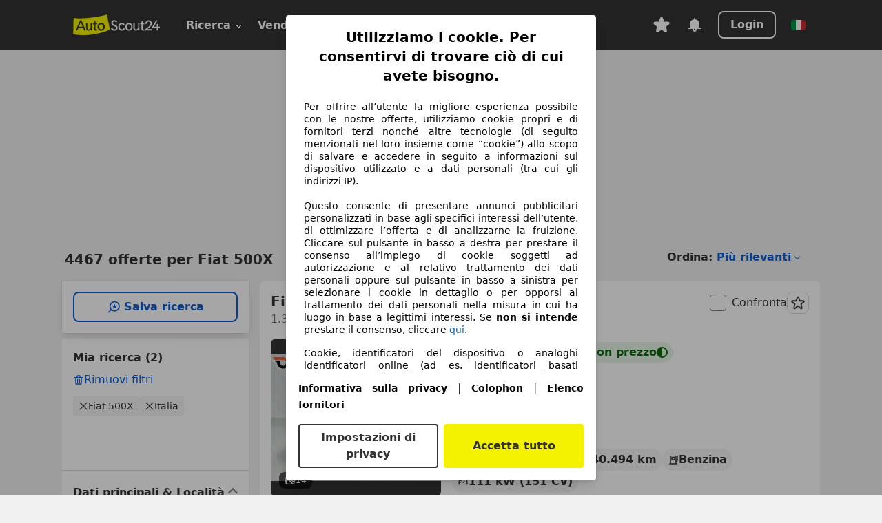

--- FILE ---
content_type: text/html; charset=utf-8
request_url: https://www.autoscout24.it/lst/fiat/500x
body_size: 155890
content:
<!DOCTYPE html><html lang="it-IT" data-theme="as24"><head><meta charSet="utf-8"/><meta name="viewport" content="width=device-width"/><title>Fiat 500X usata - compra su AutoScout24</title><link rel="preload" href="https://prod.pictures.autoscout24.net/listing-images/4880ff5b-aea3-480f-a5a7-3b59e0e152b3_34688d1d-111f-4081-9f8b-eabf0bfc2f26.jpg/250x188.webp" as="image" media="(min-width: 768px) and (max-width: 1099px) and (-webkit-max-device-pixel-ratio: 1)"/><link rel="preload" href="https://prod.pictures.autoscout24.net/listing-images/4880ff5b-aea3-480f-a5a7-3b59e0e152b3_34688d1d-111f-4081-9f8b-eabf0bfc2f26.jpg/480x360.webp" as="image" media="(max-width: 767px), (min-width: 1100px), (-webkit-min-device-pixel-ratio: 1.01)"/><script data-testid="breadcrumbs-json-ld" type="application/ld+json">{"@context":"https://schema.org","@type":"BreadcrumbList","itemListElement":[{"@type":"ListItem","position":1,"item":{"@id":"/","name":"Casa"}},{"@type":"ListItem","position":2,"item":{"@id":"/lst","name":"Cerca"}},{"@type":"ListItem","position":3,"item":{"@id":"/lst/fiat","name":"Fiat"}},{"@type":"ListItem","position":4,"item":{"@id":"/lst/fiat/500x","name":"500X"}}]}</script><link rel="preload" href="/assets/s24-osa/as24-osa-redesign-integration.js" as="script"/><meta name="next-head-count" content="7"/>
<meta name="mobile-web-app-capable" content="yes"/>
<meta name="apple-mobile-web-app-capable" content="yes"/>
<meta name="apple-mobile-web-app-title" content=""/>
<meta name="apple-mobile-web-app-status-bar-style" content="black"/>
<meta name="format-detection" content="telephone=no"/>

<link rel="apple-touch-icon" sizes="180x180" href="/assets/acquisition-fragments/metatags/images/favicon/apple-touch-icon.png"/>
<link rel="icon" type="image/png" sizes="32x32" href="/assets/acquisition-fragments/metatags/images/favicon/favicon-v2-32x32.png"/>
<link rel="icon" type="image/png" sizes="16x16" href="/assets/acquisition-fragments/metatags/images/favicon/favicon-v2-16x16.png"/>
<link rel="mask-icon" href="/assets/acquisition-fragments/metatags/images/favicon/safari-pinned-tab.svg" color="#f5f200"/>
<link rel="shortcut icon" href="/assets/acquisition-fragments/metatags/images/favicon/favicon.ico"/>
<meta name="msapplication-TileColor" content="#333333"/>
<meta name="msapplication-config" content="/assets/acquisition-fragments/metatags/xml/browserconfig.xml"/>
<meta name="theme-color" content="#ffffff"/>

<link rel="preconnect" href="https://prod.pictures.autoscout24.net"/><meta property="og:site_name" content="AutoScout24"/><meta property="og:type" content="website"/><meta name="format-detection" content="telephone=no"/><meta name="robots" content="index,follow"/><link rel="canonical" href="https://www.autoscout24.it/lst/fiat/500x"/><link rel="alternate" hrefLang="bg-BG" href="https://www.autoscout24.bg/lst/fiat/500x"/><link rel="alternate" hrefLang="cs-CZ" href="https://www.autoscout24.cz/lst/fiat/500x"/><link rel="alternate" hrefLang="de-AT" href="https://www.autoscout24.at/lst/fiat/500x"/><link rel="alternate" hrefLang="de-DE" href="https://www.autoscout24.de/lst/fiat/500x"/><link rel="alternate" hrefLang="es-ES" href="https://www.autoscout24.es/lst/fiat/500x"/><link rel="alternate" hrefLang="fr-BE" href="https://www.autoscout24.be/fr/lst/fiat/500x"/><link rel="alternate" hrefLang="fr-FR" href="https://www.autoscout24.fr/lst/fiat/500x"/><link rel="alternate" hrefLang="fr-LU" href="https://www.autoscout24.lu/lst/fiat/500x"/><link rel="alternate" hrefLang="hr-HR" href="https://www.autoscout24.hr/lst/fiat/500x"/><link rel="alternate" hrefLang="hu-HU" href="https://www.autoscout24.hu/lst/fiat/500x"/><link rel="alternate" hrefLang="it-IT" href="https://www.autoscout24.it/lst/fiat/500x"/><link rel="alternate" hrefLang="nl-BE" href="https://www.autoscout24.be/nl/lst/fiat/500x"/><link rel="alternate" hrefLang="nl-NL" href="https://www.autoscout24.nl/lst/fiat/500x"/><link rel="alternate" hrefLang="pl-PL" href="https://www.autoscout24.pl/lst/fiat/500x"/><link rel="alternate" hrefLang="ro-RO" href="https://www.autoscout24.ro/lst/fiat/500x"/><link rel="alternate" hrefLang="ru-RU" href="https://www.autoscout24.ru/lst/fiat/500x"/><link rel="alternate" hrefLang="sv-SE" href="https://www.autoscout24.se/lst/fiat/500x"/><link rel="alternate" hrefLang="tr-TR" href="https://www.autoscout24.com.tr/lst/fiat/500x"/><link rel="alternate" hrefLang="uk-UA" href="https://www.autoscout24.com.ua/lst/fiat/500x"/><link rel="alternate" hrefLang="en-GB" href="https://www.autoscout24.com/lst/fiat/500x"/><script type="application/ld+json">{"@context":"http:\u002F\u002Fschema.org","@graph":[{"@type":"Car","name":"Fiat 500X usata - compra su AutoScout24","description":"Cerchi Fiat 500X? Tra le offerte recenti di auto usate trovi anche Fiat 500X - su AutoScout24, il marketplace di automobili online in Europa.","manufacturer":"Fiat","model":"500X"}]}</script><meta property="og:image" content="https://www.autoscout24.de/assets/as24-search-funnel/images/og_image.jpg"/><meta property="og:image:width" content="1200"/><meta property="og:image:height" content="630"/><meta name="description" content="Cerchi Fiat 500X? Tra le offerte recenti di auto usate trovi anche Fiat 500X - su AutoScout24, il marketplace di automobili online in Europa."/><meta property="og:url" content="https://www.autoscout24.it/lst/fiat/500x"/><meta property="og:title" content="Fiat 500X usata - compra su AutoScout24"/><meta property="og:description" content="Cerchi Fiat 500X? Tra le offerte recenti di auto usate trovi anche Fiat 500X - su AutoScout24, il marketplace di automobili online in Europa."/><link rel="manifest" href="/service-worker/manifests/manifest.json"/><style>:root{--base-0:0px;--base-1:1px;--base-2:2px;--base-4:4px;--base-6:6px;--base-8:8px;--base-12:12px;--base-14:14px;--base-16:16px;--base-18:18px;--base-20:20px;--base-24:24px;--base-28:28px;--base-32:32px;--base-36:36px;--base-40:40px;--base-48:48px;--base-54:54px;--base-64:64px;--base-999:999px;--color-black-10:#f4f4f4;--color-black-20:#eaeaea;--color-black-30:#d6d6d6;--color-black-40:#acacac;--color-black-50:#949494;--color-black-70:#7c7c7c;--color-black-80:#676767;--color-black-90:#333;--color-black-100:#000;--color-grey-warm-10:#f9f9f6;--color-grey-warm-20:#f4f4f0;--color-grey-warm-30:#dad9ce;--color-grey-warm-40:#a9a68e;--color-grey-warm-50:#979278;--color-grey-warm-70:#8a836c;--color-grey-warm-80:#5f594d;--color-grey-warm-90:#333;--color-grey-warm-100:#292621;--color-blue-20:#e2f1ff;--color-blue-30:#b9dcff;--color-blue-40:#8ac8ff;--color-blue-50:#57b2ff;--color-blue-70:#0082fa;--color-blue-80:#076fe6;--color-blue-90:#105dd3;--color-blue-100:#173db4;--color-indigo-20:#e0f1fe;--color-indigo-30:#b8e3fe;--color-indigo-40:#7ccefd;--color-indigo-50:#37b6fa;--color-indigo-70:#1695df;--color-indigo-80:#007ac5;--color-indigo-90:#0162a3;--color-indigo-100:#072c4a;--color-green-20:#e9f6e8;--color-green-30:#cae9c7;--color-green-40:#83cf7e;--color-green-50:#4cb944;--color-green-70:#359730;--color-green-80:#298625;--color-green-100:#0d670f;--color-orange-20:#ffdab3;--color-orange-30:#ffc385;--color-orange-40:#ffac59;--color-orange-50:#fd9537;--color-orange-70:#cf6a12;--color-orange-80:#92541d;--color-orange-100:#552f0d;--color-amber-20:#fcf4d4;--color-amber-30:#f7db5a;--color-amber-40:#f2ca26;--color-amber-50:#d0a91b;--color-amber-70:#7d6510;--color-amber-80:#715b0e;--color-amber-100:#473a0b;--color-red-20:#feedec;--color-red-30:#fccdca;--color-red-40:#f69493;--color-red-50:#ed6969;--color-red-70:#ed1c24;--color-red-80:#c60000;--color-red-100:#4b0401;--color-teal-20:#ebfaf6;--color-teal-30:#dafee8;--color-teal-40:#61d6bb;--color-teal-50:#2bb092;--color-teal-80:#007d77;--color-teal-100:#005245;--color-yellow-20:#fdfccc;--color-yellow-30:#f5f200;--color-yellow-40:#ede500;--color-white:#fff;--color-transparent:rgba(255,255,255,0)}[data-theme]{font-family:system-ui,-apple-system,BlinkMacSystemFont,Segoe UI,Roboto,Noto Sans,Ubuntu,Cantarell,Helvetica Neue,Helvetica,Arial,sans-serif,Apple Color Emoji,Segoe UI Emoji,Segoe UI Symbol;font-size:var(--font-font-size-body);letter-spacing:var(--font-letter-spacing-default);line-height:var(--font-line-height-body);color:var(--color-text-and-icon-default)}[data-theme] hr,hr[data-theme]{margin-top:var(--base-8);margin-bottom:var(--base-8);border:0;border-top:var(--base-1)solid var(--color-black-20)}a{color:var(--color-text-and-icon-link);text-decoration:none}a:hover{color:var(--color-text-and-icon-link-hover)}abbr,acronym,address,applet,article,aside,audio,b,big,blockquote,body,canvas,caption,center,cite,code,dd,del,details,dfn,div,dl,dt,em,embed,fieldset,figcaption,figure,footer,form,h1,h2,h3,h4,h5,h6,header,hgroup,html,i,iframe,img,ins,kbd,label,legend,li,mark,menu,nav,object,ol,output,p,pre,q,ruby,s,samp,section,small,span,strike,strong,sub,summary,sup,table,tbody,td,tfoot,th,thead,time,tr,tt,u,ul,var,video{font:inherit;vertical-align:baseline;color:inherit;border:0}a{font:inherit;vertical-align:baseline;border:0}button,input,select,textarea{font:inherit}button{cursor:pointer;-webkit-user-select:none;-ms-user-select:none;user-select:none}article,aside,details,figcaption,figure,footer,header,hgroup,menu,nav,section{display:block}ol,ul{list-style:none}blockquote,q{quotes:none}blockquote:before,blockquote:after,q:before,q:after{content:&quot;&quot;;content:none}table{border-collapse:collapse;border-spacing:0}*,:before,:after{box-sizing:border-box;margin:0;padding:0}html{-webkit-text-size-adjust:100%;-moz-text-size-adjust:100%;-ms-text-size-adjust:100%;text-size-adjust:100%;-webkit-overflow-scrolling:touch;overflow-y:scroll}body{-webkit-overflow-scrolling:touch}h1,h2,h3,h4,h5,h6{font-weight:400}input,textarea,select{position:relative}picture img{vertical-align:top}:root{font-size:var(--font-font-size-body);line-height:var(--font-line-height-body);letter-spacing:var(--font-letter-spacing-default);color:var(--color-text-and-icon-default)}:root [disabled]{color:var(--color-text-and-icon-disabled)}[data-theme] ::selection{background-color:var(--color-surface-selection)}:root{--border-radius-none:var(--base-0);--border-radius-s:var(--base-4);--border-radius-m:var(--base-8);--border-radius-l:var(--base-16);--border-radius-full:var(--base-999);--border-width-thin:var(--base-1);--border-width-thick:var(--base-2);--size-icon-s:var(--base-8);--size-icon-m:var(--base-16);--size-icon-l:var(--base-24);--spacing-2xs:var(--base-4);--spacing-xs:var(--base-8);--spacing-s:var(--base-12);--spacing-m:var(--base-16);--spacing-l:var(--base-24);--spacing-xl:var(--base-32);--spacing-2xl:var(--base-40);--spacing-3xl:var(--base-48);--spacing-4xl:var(--base-64);--component-button-color-fill-primary:var(--component-button-color-fill-primary-default,#076fe6);--component-chip-color-stroke:var(--component-chip-color-stroke-default,#acacac);--color-surface-subtle:var(--color-canvas-default,#f4f4f4);--component-tooltip-z-index:1000;--black-100:var(--color-black-100,#000);--spacing-xxs:var(--spacing-2xs,.25rem);--font-font-size-xs:var(--font-font-size-caption,.75rem)}.sr-visually-hidden{clip:rect(0 0 0 0);clip-path:inset(50%);white-space:nowrap;border:0;width:1px;height:1px;margin:-1px;padding:0;overflow:hidden;position:absolute!important}.sr-thin-scrollbar{scroll-behavior:smooth;scrollbar-width:thin;scrollbar-color:var(--color-overlay-default)var(--color-transparent)}.sr-thin-scrollbar::-webkit-scrollbar{background-color:var(--color-transparent);width:var(--spacing-xs);border:0px solid var(--color-transparent)}.sr-thin-scrollbar::-webkit-scrollbar-thumb{background-color:var(--color-overlay-default);border:var(--base-2)solid var(--color-transparent);border-radius:var(--spacing-2xs);background-clip:padding-box}
[data-theme=as24]{--color-elevation-dark:rgba(0,0,0,.12);--color-elevation-light:rgba(0,0,0,.05);--color-overlay-default:rgba(51,51,51,.8);--border-radius-none:0px;--border-radius-s:4px;--border-radius-m:8px;--border-radius-l:16px;--border-radius-full:999px;--border-width-thin:1px;--border-width-thick:2px;--font-font-family:SF Pro;--font-letter-spacing-default:0px;--font-letter-spacing-tight:0px;--font-font-size-display-xl:3rem;--font-font-size-display-l:0rem;--font-font-size-title:1.25rem;--font-font-size-body:1rem;--font-font-size-body-s:0rem;--font-font-size-caption:.75rem;--font-font-size-headline-desktop:2rem;--font-font-size-headline-mobile:1.5rem;--font-line-height-display-xl:1.125;--font-line-height-display-l:0;--font-line-height-title:1.4;--font-line-height-body:1.5;--font-line-height-body-s:0;--font-line-height-caption:1.33;--font-line-height-headline-desktop:1.25;--font-line-height-headline-mobile:1.33;--font-font-weight-regular:400;--font-font-weight-bold:600;--size-icon-s:8px;--size-icon-m:16px;--size-icon-l:24px;--spacing-2xs:4px;--spacing-xs:8px;--spacing-s:12px;--spacing-m:16px;--spacing-l:24px;--spacing-xl:32px;--spacing-2xl:40px;--spacing-3xl:48px;--spacing-4xl:64px;--color-text-and-icon-default:var(--color-black-90,#333);--color-text-and-icon-muted:var(--color-black-80,#676767);--color-text-and-icon-placeholder:var(--color-black-80,#676767);--color-text-and-icon-link:var(--color-blue-90,#105dd3);--color-text-and-icon-link-hover:var(--color-blue-100,#173db4);--color-text-and-icon-inverse:var(--color-white,#fff);--color-text-and-icon-link-inverse:var(--color-blue-30,#b9dcff);--color-text-and-icon-disabled:var(--color-black-40,#acacac);--color-canvas-default:var(--color-black-10,#f4f4f4);--color-surface-default:var(--color-white,#fff);--color-surface-muted:var(--color-black-10,#f4f4f4);--color-surface-contrast:var(--color-black-90,#333);--color-surface-brand:var(--color-yellow-30,#f5f200);--color-surface-brand-muted:var(--color-yellow-20,#fdfccc);--color-surface-brand-accent:var(--color-black-90,#333);--color-surface-interactive:var(--color-blue-80,#076fe6);--color-surface-disabled:var(--color-black-20,#eaeaea);--color-surface-destructive:var(--color-red-80,#c60000);--color-surface-selected:var(--color-black-90,#333);--color-stroke-default:var(--color-black-40,#acacac);--color-stroke-strong:var(--color-black-90,#333);--color-stroke-muted:var(--color-black-30,#d6d6d6);--color-stroke-divider:var(--color-black-30,#d6d6d6);--color-stroke-inverse:var(--color-white,#fff);--color-stroke-interactive:var(--color-blue-90,#105dd3);--color-stroke-focus:var(--color-black-90,#333);--color-stroke-focus-inverse:var(--color-white,#fff);--color-feedback-error-strong:var(--color-red-80,#c60000);--color-feedback-error-muted:var(--color-red-20,#feedec);--color-feedback-success-strong:var(--color-green-100,#0d670f);--color-feedback-success-muted:var(--color-green-20,#e9f6e8);--color-feedback-warning-strong:var(--color-amber-70,#7d6510);--color-feedback-warning-muted:var(--color-amber-20,#fcf4d4);--color-feedback-info-strong:var(--color-blue-100,#173db4);--color-feedback-info-muted:var(--color-blue-20,#e2f1ff);--border-radius-card:var(--border-radius-m,8px);--component-checkbox-border-radius:var(--border-radius-s,4px);--color-text-and-icon-selected:var(--color-text-and-icon-inverse,#fff);--color-surface-selection:var(--color-surface-brand,#f5f200);--component-radiobutton-border-width-active-indicator:0px;--component-radio-button-group-border-radius-inside:0px;--component-notification-banner-border-radius:0px;--component-button-color-fill-primary-hover:var(--color-blue-100,#173db4);--component-button-color-text-and-icon-ghost-accent-hover:var(--color-blue-100,#173db4);--component-button-border-radius:var(--border-radius-m,8px);--component-button-sizing-vertical-padding:var(--spacing-xs,8px);--component-autosuggest-spacing-list-item-horizontal-padding:var(--spacing-m,16px);--component-autosuggest-spacing-list-item-vertical-padding:var(--spacing-xs,8px);--component-chip-font-line-height:var(--font-line-height-body,1.5);--component-chip-font-font-size:var(--font-font-size-body,1rem);--component-chip-size-icon:var(--size-icon-l,24px);--component-chip-size-icon-cross:var(--size-icon-m,16px);--component-forms-border-radius:var(--border-radius-s,4px);--component-forms-spacing-height:var(--spacing-l,24px);--component-forms-spacing-width:var(--spacing-l,24px);--component-forms-color-stroke-rest:var(--color-black-70,#7c7c7c);--component-radiobutton-color-fill-active-indicator:var(--color-black-90,#333);--component-radio-button-group-border-width:var(--border-width-thin,1px);--component-radio-button-group-border-radius-outside:var(--border-radius-s,4px);--component-slider-color-fill-track:var(--color-black-30,#d6d6d6);--component-slider-color-fill-track-filled:var(--color-black-80,#676767);--component-toggle-color-fill-checked-hover:var(--color-blue-100,#173db4);--component-notification-banner-border-width:var(--border-width-thick,2px);--component-button-color-fill-primary-default:var(--color-surface-interactive,#076fe6);--component-button-color-text-and-icon-secondary:var(--color-text-and-icon-link,#105dd3);--component-button-color-text-and-icon-primary:var(--color-text-and-icon-inverse,#fff);--component-button-color-stroke-secondary:var(--color-stroke-interactive,#105dd3);--component-checkbox-color-fill-checked:var(--color-surface-default,#fff);--component-checkbox-color-fill-checked-disabled:var(--color-surface-default,#fff);--component-checkbox-color-stroke-checked:var(--component-forms-color-stroke-rest,#7c7c7c);--component-checkbox-color-stroke-checked-disabled:var(--color-stroke-muted,#d6d6d6);--component-checkbox-text-and-icons-checked:var(--color-text-and-icon-default,#333);--component-checkbox-text-and-icons-checked-disabled:var(--color-text-and-icon-disabled,#acacac);--component-chip-color-fill:var(--color-surface-muted,#f4f4f4);--component-chip-color-stroke-default:var(--color-stroke-default,#acacac);--component-chip-color-stroke-hover:var(--color-stroke-strong,#333);--component-chip-color-text-and-icon:var(--color-text-and-icon-default,#333);--component-forms-color-fill:var(--color-surface-default,#fff);--component-forms-color-stroke-hover:var(--color-stroke-strong,#333);--component-radiobutton-color-fill-active:var(--color-surface-default,#fff);--component-radiobutton-color-fill-active-error:var(--color-surface-default,#fff);--component-radiobutton-color-fill-active-disabled:var(--color-surface-default,#fff);--component-radiobutton-color-fill-active-indicator-error:var(--color-feedback-error-strong,#c60000);--component-radiobutton-color-fill-active-indicator-disabled:var(--color-text-and-icon-disabled,#acacac);--component-radiobutton-color-stroke-active:var(--component-forms-color-stroke-rest,#7c7c7c);--component-radio-button-group-color-fill:var(--color-surface-default,#fff);--component-slider-color-fill-thumb:var(--color-surface-selected,#333);--component-tab-color-stroke-selected:var(--color-stroke-strong,#333);--component-navigation-header-color-stroke-hover:var(--color-stroke-strong,#333);--component-navigation-header-color-text-and-icons:var(--color-text-and-icon-default,#333);--component-tag-color-brand-fill:var(--color-surface-brand,#f5f200);--component-tag-color-brand-text-and-icon:var(--color-text-and-icon-default,#333);--component-tooltip-color-text-and-icon:var(--color-text-and-icon-inverse,#fff);--component-tooltip-color-fill:var(--color-surface-contrast,#333);--component-radiobutton-color-stroke-hover:var(--component-forms-color-stroke-hover,#333);--component-radio-button-group-color-text-and-icon-selected:var(--color-text-and-icon-selected,#fff)}</style><script>if(!window.IntersectionObserver) { 
                document.write('<script src="/assets/as24-search-funnel/intersection-observer.js"><\/script>')
              }</script><script id="global-tracking-script" async="" type="module">function r(){if(typeof window!="object")return;if(window.showcar=window.showcar||{},window?.showcar?.tracking){console.error("Double init: window.showcar.tracking object already exists");return}let n=import("https://www.autoscout24.it/assets/showcar/brave-flamingo/full-script-JFMDIZK4.js"),o={loadGtm:async function(...t){(await n).loadGtm(...t)},trackBtsEvent:async function(...t){(await n).trackBtsEvent(...t)},trackBtsImpressionEvent:async function(...t){(await n).trackBtsImpressionEvent(...t)},trackPlanktonEvent:async function(...t){(await n).trackPlanktonEvent(...t)}};window.showcar.tracking=o}r();
//# sourceMappingURL=https://www.autoscout24.it/assets/showcar/brave-flamingo/AS_it_IT.js.map
</script><script>!function(){if("function"!=typeof window.__tcfapi||window.__tcfapi&&"function"!=typeof window.__tcfapi.start){var t,a=[],e=window,i=e.document,c=e.__tcfapi?e.__tcfapi.start:function(){};if(!e.__tcfapi&&function t(){var a=!!e.frames.__tcfapiLocator;if(!a){if(i.body){var c=i.createElement("iframe");c.style.cssText="display:none",c.name="__tcfapiLocator",i.body.appendChild(c)}else setTimeout(t,5)}return!a}()||e.__tcfapi&&!e.__tcfapi.start){var f=e.__tcfapi?e.__tcfapi():[];a.push.apply(a,f),e.__tcfapi=function(...e){var i=[...e];if(!e.length)return a;if("setGdprApplies"===i[0])i.length>3&&2===parseInt(i[1],10)&&"boolean"==typeof i[3]&&(t=i[3],"function"==typeof i[2]&&i[2]("set",!0));else if("ping"===i[0]){var c={gdprApplies:t,cmpLoaded:!1,apiVersion:"2.0"};"function"==typeof i[2]&&i[2](c,!0)}else a.push(i)},e.__tcfapi.commandQueue=a,e.__tcfapi.start=c,e.addEventListener("message",function(t){var a="string"==typeof t.data,i={};try{i=a?JSON.parse(t.data):t.data}catch(c){}var f=i.__tcfapiCall;f&&e.__tcfapi(f.command,f.version,function(e,i){if(t.source){var c={__tcfapiReturn:{returnValue:e,success:i,callId:f.callId,command:f.command}};a&&(c=JSON.stringify(c)),t.source.postMessage(c,"*")}},f.parameter)},!1)}}}();</script><script type="module" async="">(function(){"use strict";try{var e=document.createElement("style");e.appendChild(document.createTextNode('._consent-popup_1lphq_1{position:fixed;display:grid;place-items:center;background-color:#00000059;isolation:isolate;z-index:9999999999;counter-reset:css-counter 0;top:0;left:0;right:0;bottom:0;font-family:system-ui,-apple-system,BlinkMacSystemFont,Segoe UI,Roboto,Helvetica,Arial,sans-serif,"Apple Color Emoji","Segoe UI Emoji",Segoe UI Symbol;font-size:1rem}._consent-popup-inner_1lphq_21{background-color:#fff;padding:18px 18px 0;max-width:450px;text-align:justify;border-radius:4px;box-shadow:0 12px 24px #0000000d,0 8px 16px #0000000d,0 4px 8px #0000000d,0 0 2px #0000001f}._scrollable-container_1lphq_33{max-height:70vh;overflow:auto;padding:0 8px}._headline_1lphq_40{font-size:1.25rem;line-height:1.4;font-weight:700;margin-bottom:22px;color:#000;text-align:center}._content_1lphq_49{font-weight:400;color:#000;font-size:.875rem;line-height:1.3;margin-bottom:16px}._content_1lphq_49 a{color:#1166a8;font-size:.875rem;text-decoration:none}._content_1lphq_49 b{font-weight:700}._consent-decline_1lphq_67{font-weight:500;color:#1166a8;cursor:pointer;text-decoration:none;border:none;background:transparent;padding:0}._consent-decline_1lphq_67:hover{color:#0c4f90}._consent-decline_1lphq_67:active{color:#083b78}._acceptance-buttons_1lphq_85{display:flex;justify-content:space-between;background-color:fff;padding-bottom:18px;padding-top:8px}._acceptance-buttons_1lphq_85>button{font-weight:700;font-size:1rem;line-height:1.5;border-radius:4px;color:#333;padding:6px 0;width:49%}._consent-settings_1lphq_103{background-color:inherit;cursor:pointer;text-align:center;border-width:2px;border-style:solid;border-color:#333}._consent-accept_1lphq_114{background:#f5f200;cursor:pointer;border:none;text-align:center}._legalDisclosure_1lphq_123{margin-top:8px;margin-bottom:8px}._legalDisclosure_1lphq_123>a{font-size:.875rem;color:#000;font-weight:600}._headingForPurposes_1lphq_133{display:block;font-size:.83em;margin-block-start:1.67em;margin-block-end:1.67em;margin-inline-start:0px;margin-inline-end:0px;font-weight:700}@media screen and (max-width: 767px){._consent-popup-inner_1lphq_21{margin:20px}._headline_1lphq_40{margin-bottom:28px}}@media screen and (max-height: 680px){._scrollable-container_1lphq_33{max-height:60vh}}')),document.head.appendChild(e)}catch(o){console.error("vite-plugin-css-injected-by-js",o)}})();
const e={...{headline:"Utilizziamo i cookie. Per consentirvi di trovare ciò di cui avete bisogno.",description:"Per offrire all’utente la migliore esperienza possibile con le nostre offerte, utilizziamo cookie propri e di fornitori terzi nonché altre tecnologie (di seguito menzionati nel loro insieme come “cookie”) allo scopo di salvare e accedere in seguito a informazioni sul dispositivo utilizzato e a dati personali (tra cui gli indirizzi IP).<br><br>Questo consente di presentare annunci pubblicitari personalizzati in base agli specifici interessi dell’utente, di ottimizzare l’offerta e di analizzarne la fruizione. Cliccare sul pulsante in basso a destra per prestare il consenso all’impiego di cookie soggetti ad autorizzazione e al relativo trattamento dei dati personali oppure sul pulsante in basso a sinistra per selezionare i cookie in dettaglio o per opporsi al trattamento dei dati personali nella misura in cui ha luogo in base a legittimi interessi. Se <b>non si intende</b> prestare il consenso, cliccare ${$2}.",adjustPreferences:"L’utente può modificare le sue preferenze o revocare il consenso prestato in qualsiasi momento visitando la sezione Privacy Manager della nostra informativa.",acceptButton:"Accetta tutto",privacySettings:"Impostazioni di privacy",here:"qui",privacy:"Informativa sulla privacy",imprint:"Colophon",vendorCount:"Lavoriamo con @@@@@@@ fornitori.",vendorList:"Elenco fornitori",purposesHeading:"Scopi",newWindowWarning:"si apre in una nuova finestra"},privacyUrl:"https://www.autoscout24.it/azienda/privacy/",imprintUrl:"https://www.autoscout24.it/azienda/informazioni/",vendorListUrl:"https://www.autoscout24.it/consent-management/#vendors",...{purposes:{1:{name:"Archiviare informazioni su dispositivo e/o accedervi",description:"Cookie, identificatori del dispositivo o analoghi identificatori online (ad es. identificatori basati sull’accesso, identificatori assegnati casualmente, identificatori basati sulla rete) insieme ad altre informazioni (ad es. tipo di browser e informazioni sul browser, lingua, dimensioni dello schermo, tecnologie supportate, ecc.) possono essere archiviati sul o letti dal dispositivo dell’utente per riconoscerlo ogni volta che l’utente si connette a un’app o a un sito web, per una o più finalità qui presentate."},25:{name:"Funzioni essenziali della pagina",description:"Noi o questi fornitori utilizziamo cookie o strumenti e tecnologie simili necessari per le funzioni essenziali del sito e per garantirne il corretto funzionamento. Vengono in genere utilizzati in risposta all&#39;attività dell&#39;utente per abilitare funzioni importanti come l&#39;impostazione e il mantenimento delle informazioni di accesso o delle preferenze sulla privacy. L&#39;uso di questi cookie o tecnologie simili non può normalmente essere disabilitato. Tuttavia, alcuni browser potrebbero bloccare questi cookie o strumenti simili o avvisare l&#39;utente. Il blocco di questi cookie o strumenti simili potrebbe influire sulla funzionalità del sito web. "},26:{name:"Funzionalità avanzate della pagina",description:"Noi e terze parti utilizziamo vari strumenti tecnologici, inclusi cookie e strumenti simili sul nostro sito web, per offrirti funzionalità estese del sito e garantire un'esperienza utente migliorata. Attraverso queste funzionalità estese, consentiamo la personalizzazione della nostra offerta, ad esempio, per continuare le tue ricerche in una visita successiva, per mostrarti offerte adatte alla tua zona o per fornire e valutare pubblicità e messaggi personalizzati. Salviamo il tuo indirizzo e-mail localmente se lo inserisci per le ricerche salvate, i veicoli preferiti o nell'ambito della valutazione dei prezzi. Ciò semplifica l'utilizzo del sito web, poiché non è necessario reinserirlo nelle visite successive. Con il tuo consenso, le informazioni basate sull'utilizzo saranno trasmesse ai concessionari che contatti. Alcuni cookie/strumenti vengono utilizzati dai fornitori per memorizzare le informazioni fornite durante le richieste di finanziamento per 30 giorni e per riutilizzarle automaticamente entro tale periodo per compilare nuove richieste di finanziamento. Senza l'utilizzo di tali cookie/strumenti, tali funzionalità estese non possono essere utilizzate in tutto o in parte."}},stacks:{1:"Dati di geolocalizzazione precisi e identificazione attraverso la scansione del dispositivo",42:"Pubblicità e contenuti personalizzati, misurazione delle prestazioni dei contenuti e degli annunci, ricerche sul pubblico, sviluppo di servizi"}}},t={},n=function(e,n,i){return n&&0!==n.length?Promise.all(n.map((e=>{if((e=function(e){return"/"+e}(e))in t)return;t[e]=!0;const n=e.endsWith(".css"),i=n?'[rel="stylesheet"]':"";if(document.querySelector(`link[href="${e}"]${i}`))return;const o=document.createElement("link");return o.rel=n?"stylesheet":"modulepreload",n||(o.as="script",o.crossOrigin=""),o.href=e,document.head.appendChild(o),n?new Promise(((t,n)=>{o.addEventListener("load",t),o.addEventListener("error",(()=>n(new Error(`Unable to preload CSS for ${e}`))))})):void 0}))).then((()=>e())):e()},i="ABCDEFGHIJKLMNOPQRSTUVWXYZabcdefghijklmnopqrstuvwxyz0123456789-_";function o(e){var t;return null==(t=document.cookie.match("(^|;)\\s*"+e+"\\s*=\\s*([^;]+)"))?void 0:t.pop()}function a(e,t){const n="domain="+p(document.location.hostname);document.cookie=[`${e}=${t}`,"path=/","max-age=31536000",n,"samesite=Lax"].join(";")}function s(e,t){if(!t)return!1;return 100*function(e){if(!/^[A-Za-z0-9\-_]+$/.test(e))return-1;let t="";for(const n of e)t+=i.indexOf(n).toString(2).padStart(6,"0");return parseInt(t,2)}(t.substring(1,7))>Date.now()-864e5*e}const r=["autoscout24","as24-search-funnel","autoplenum-development","autoplenum-staging","autoplenum","12gebrauchtwagen","12neuwagen","leasingmarkt","bild","leasevergelijker","autotrader","gebrauchtwagen","leasingtime"];const c=["autoscout24","autoplenum","autoplenum-development","autoplenum-staging","autotrader","gebrauchtwagen","leasingmarkt","leasingtime","12gebrauchtwagen","12gebrauchtwagen-staging","12gebrauchtwagen-development","12neuwagen","12neuwagen-staging","12neuwagen-development","bild","leasevergelijker","autotrader","autohebdo"],l={autoscout24:["de","be","at","es","it","fr","nl","lu","pl","hu","bg","ro","cz","ru","hr","se","com.tr","com.ua","com"],autoplenum:["de","at"],"autoplenum-development":["de","at"],"autoplenum-staging":["de","at"],autotrader:["nl","ca"],gebrauchtwagen:["at"],leasingmarkt:["de","at"],leasingtime:["de"],"12gebrauchtwagen":["de"],"12gebrauchtwagen-development":["de"],"12gebrauchtwagen-staging":["de"],"12neuwagen":["de"],"12neuwagen-development":["de"],"12neuwagen-staging":["de"],bild:["de"],leasevergelijker:["nl"],autohebdo:["net"]},u=["https://bild.de","https://leasingtime.de","https://rebuild.leasingtime.de","https://staging.leasingmarkt.de","https://staging.leasevergelijker.nl","https://as24-search-funnel-dev.as24-search-funnel.eu-west-1.infinity.as24.tech"];function d({origin:e,hostName:t,protocol:n,port:i}){const o=t.includes("autoscout24")&&t.includes("local"),a=!o&&n?`${n}//`:"https://",s=!o&&i?`:${i}`:"";if(u.includes(null!=e?e:""))return e;if(t.includes("autoscout24")&&"localhost"===t)return"https://www.autoscout24.com";if(e&&!e.includes("autoscout24")&&e.includes("local"))return e;let r="";for(const l of c)t.includes(`.${l}.`)&&(r=l);if(""===r)return"https://www.autoscout24.com";for(const c of l[r])if(t.endsWith(`.${c}`))return`${a}www.${r}.${c}${s}`;return"https://www.autoscout24.com"}const p=e=>{if(e.includes("as24-search-funnel"))return e;const t=d({hostName:e});return e&&t?t.replace("https://","").replace("www.","").replace("local.","").replace("localhost","www.autoscout24.com").replace(/:.*$/,""):"www.autoscout24.com"},m=window.location;function g(e){const{hostname:t,pathname:n,protocol:i,port:o,origin:a}=m,s=d({origin:a,hostName:t,protocol:i,port:o});if(!s)return;if(e&&"bild"===e)return`${s}/leasing/consent-management`;if(!t.includes("autoscout24"))return`${s}/consent-management`;var r;return`${t.endsWith(".be")&&t.includes("autoscout24")?`${s}${r=n,r.startsWith("/nl")?"/nl":"/fr"}`:s}/consent-management`}function h({translations:e,companyName:t,styles:n,contentHtml:i,buttonOrder:s}){const r=(new Document).querySelector.call(document,"#as24-cmp-popup");r&&r.remove(),function({translations:e,companyName:t,styles:n,contentHtml:i,buttonOrder:s}){const r={accept:`<button class=${n["consent-accept"]} data-testid="as24-cmp-accept-all-button">${e.acceptButton}</button>`,settings:`<button class=${n["consent-settings"]} data-testid="as24-cmp-partial-consent-button">${e.privacySettings}</button>`,decline:`<button class=${n["consent-decline"]} data-testid="as24-cmp-decline-all-button">${e.declineButton}</button>`},c=s.map((e=>r[e])).join("\n"),l=`\n    <div class=${n["consent-popup"]} id="as24-cmp-popup">\n      <div class=${n["consent-popup-inner"]} data-testid="as24-cmp-container">\n        <div class=${n["scrollable-container"]}>\n          ${i}\n        </div>\n        <div class=${n.legalDisclosure}>\n          <a href=${e.privacyUrl} aria-label="${e.privacy}(${e.newWindowWarning})" target="_blank">${e.privacy}</a> | \n          <a href=${e.imprintUrl} aria-label="${e.imprint}(${e.newWindowWarning})" target="_blank">${e.imprint}</a> |\n          <a href=${e.vendorListUrl} aria-label="${e.vendorList}(${e.newWindowWarning})" target="_blank">${e.vendorList}</a>\n        </div>\n        <div class=${n["acceptance-buttons"]}>\n          ${c}\n        </div>\n      </div>\n    </div>`,u=document.createElement("div");u.innerHTML=l,u.addEventListener("click",(async function(e){e.target instanceof HTMLElement&&(e.target.closest('[data-testId="as24-cmp-accept-all-button"]')&&p({route:"accept-all",companyName:t}),e.target.closest('[data-testId="as24-cmp-decline-all-button"]')&&p({route:"decline-all",companyName:t}),e.target.closest('[data-testId="as24-cmp-partial-consent-button"]')&&p({route:"partial-consent",companyName:t}))})),document.body.appendChild(u);const d=g(t);async function p({route:e,companyName:t}){if("partial-consent"===e){const e=encodeURIComponent(m.href),t=`${d}/?redirectTo=${e}`;m.href=t}else{u.remove();const n=await fetch(`${d}/${e}`,{method:"POST",headers:{"Content-Type":"application/json"},body:JSON.stringify({companyName:t})}).then((e=>e.json())),i=o("euconsent-v2")||"";n["euconsent-v2"]!==i&&(a("euconsent-v2",n["euconsent-v2"]),a("cconsent-v2",encodeURIComponent(n["cconsent-v2"])),a("addtl_consent",n.addtl_consent),a("as24-cmp-signature",n["as24-cmp-signature"])),window.__tcfapi("updateCmpApi",2,(()=>null),n,e,!1)}}}({translations:e,companyName:t,styles:n,contentHtml:i,buttonOrder:s});try{if("1"===sessionStorage.cmpPopupShownEventSent)return;const e=g(t);sessionStorage.cmpPopupShownEventSent="1",navigator.sendBeacon(`${e}/popup-shown`,JSON.stringify({companyName:t}))}catch(c){}}const f=window.location;async function v(e){const t=f.hostname,i=(t.includes("local.autoscout24.")||t.includes("127.0.0.1")||t.includes("localhost"))&&!!document.getElementById("as24-cmp-local-body");let o;o=n(i?()=>import("../../full-cmp.js"):()=>import("https://www.autoscout24.de/assets/as24-cmp/full-cmp.js"),[]);try{(await o).initializeFullCmpApi(e)}catch(a){console.error(a)}}function w(e,t,n){a(e,t),n.delete(e)}const b=135,z={"consent-popup":"_consent-popup_1lphq_1","consent-popup-inner":"_consent-popup-inner_1lphq_21","scrollable-container":"_scrollable-container_1lphq_33",headline:"_headline_1lphq_40",content:"_content_1lphq_49","consent-decline":"_consent-decline_1lphq_67","acceptance-buttons":"_acceptance-buttons_1lphq_85","consent-settings":"_consent-settings_1lphq_103","consent-accept":"_consent-accept_1lphq_114",legalDisclosure:"_legalDisclosure_1lphq_123",headingForPurposes:"_headingForPurposes_1lphq_133"};function y({description:e,templateValues:t,requiredKeys:n=[]}){for(const a of n){const n=`\${${a}}`;e.includes(n)&&!t[a]&&console.error(`Missing required template value: ${a}`)}return i=e,o=t,new Function("vars",["const tagged = ( "+Object.keys(o).join(", ")+" ) =>","`"+i+"`","return tagged(...Object.values(vars))"].join("\n"))(o);var i,o}const $={autoscout24:new Set(["en-GB","de-AT","fr-FR","fr-BE","fr-LU","it-IT","es-ES","pl-PL","nl-NL","bg-BG","ro-RO","hu-HU","hr-HR","cs-CZ","sv-SE","nl-BE","ru-RU","tr-TR","uk-UA","de-DE"]),"12gebrauchtwagen":new Set(["de-DE"]),"12neuwagen":new Set(["de-DE"]),autoplenum:new Set(["de-DE","de-AT"]),autotrader:new Set(["nl-NL"]),bild:new Set(["de-DE"]),gebrauchtwagen:new Set(["de-AT"]),leasevergelijker:new Set(["nl-NL"]),leasingmarkt:new Set(["de-DE"]),leasingtime:new Set(["de-DE"])},_=186;const k={nonStrict:$.autoscout24.has("it-IT")?_:b},S=function({translations:e,styles:t}){const n=`<button class=${null==t?void 0:t["consent-decline"]} data-testid="as24-cmp-decline-all-button">${e.here}</button>`;return{...e,description:y({description:e.description,templateValues:{$1:null==e?void 0:e.consentUrl,$2:n},requiredKeys:["$2"]})}}({translations:e,vendorCount:k.nonStrict,styles:z}),L=new class extends class{constructor(e,t,n){this.translations=e,this.vendorCount=t,this.styles=n,this.blocks=[]}addHeadline(e){return this.blocks.push(`<p class=${this.styles.headline}>${e}</p>`),this}addText(e,t){return(null==t?void 0:t.hr)&&this.blocks.push("<hr />"),this.blocks.push(`<p class=${this.styles.content}>${e}</p>`),this}addHeading(e,t){return(null==t?void 0:t.hr)&&this.blocks.push("<hr />"),this.blocks.push(`<p class=${this.styles.headingForPurposes}>${e}</p>`),this}addVendorCountLine(e){var t;const n=null==(t=this.translations.vendorCount)?void 0:t.replace(e,this.vendorCount.toString());return n&&this.addText(n,{hr:!0}),this}getButtonOrder(){return["settings","accept"]}build(){return this.blocks.join("\n")}}{buildContent(){return this.addHeadline(this.translations.headline).addText(this.translations.description).addText(this.translations.purposes[1].description).addText(this.translations.adjustPreferences).addHeading(this.translations.purposesHeading).addText(this.translations.stacks[1]).addText(this.translations.stacks[42],{hr:!0}).addHeading(this.translations.purposes[25].name,{hr:!0}).addText(this.translations.purposes[25].description,{hr:!0}).addHeading(this.translations.purposes[26].name,{hr:!0}).addText(this.translations.purposes[26].description).addVendorCountLine("@@@@@@@").build()}}(S,k.nonStrict,z);var C;C={translations:S,isoCulture:"it-IT",companyName:"autoscout24",styles:z,mode:"lax",vendorListVersion:142,contentHtml:L.buildContent(),buttonOrder:L.getButtonOrder()},"undefined"!=typeof window&&function(e){var t,n;const i=new URL(e),a=null==(t=i.searchParams.get("show-as24-cmp"))?void 0:t.toLowerCase(),s=null==(n=o("show-as24-cmp"))?void 0:n.toLowerCase(),c=r.findIndex((e=>i.hostname.includes(`${e}`)))>-1;return"true"===a||"false"!==a&&("true"===s||"false"!==s&&c)}(f.href)&&function(){function e(t){document.body?t():setTimeout((()=>e(t)),1)}return new Promise((t=>{e(t)}))}().then((()=>async function({translations:e,...t}){if(function(){const e=window.self!==window.top,t=f.href.includes("disable-cmp=true")||(null==document?void 0:document.cookie.includes("disable-cmp=true")),n="true"===document.body.dataset.suppressCmp||"true"===document.body.dataset.suppresscmp,i=/autoscout24\.com\/entry\/.*/.test(f.href);return n||t||e||i}())return;const{companyName:n,styles:i,contentHtml:r,buttonOrder:c}=t;var l,u;window.addEventListener("showAs24Cmp",(()=>{h({translations:e,companyName:n,styles:i,contentHtml:r,buttonOrder:c})})),l=f.search,null!=(u=l.includes("sticky-as24-cmp=true"))&&u&&a("show-as24-cmp","true"),function(){const e=new URLSearchParams(f.search),t=new URLSearchParams(f.hash.slice(1)),n=e.get("euconsent-v2")||t.get("euconsent-v2"),i=e.get("cconsent-v2")||t.get("cconsent-v2"),o=e.get("addtl_consent")||t.get("addtl_consent"),a=e.get("cm-custom-vendors")||t.get("cm-custom-vendors"),s=e.get("cm-custom-purposes")||t.get("cm-custom-purposes"),r=!!(e.get("gdpr-auditId")||e.get("gdpr-last-interaction")||n||i||o||a||s);if(e.delete("gdpr-auditId"),e.delete("gdpr-last-interaction"),n&&w("euconsent-v2",n,e),i&&w("cconsent-v2",i,e),o&&w("addtl_consent",o,e),s&&w("cm-custom-purposes",s,e),a&&w("cm-custom-vendors",a,e),r){const t=e.toString();history.replaceState(null,"",t?`?${t}`:"")}}();const d=365,p=o("euconsent-v2")||"";s(d,p)?window.location.search.includes("googleConsentMode=true")&&(window.dataLayer=window.dataLayer||[],window.dataLayer.push("consent","default",{ad_storage:"granted",analytics_storage:"granted",functionality_storage:"granted",personalization_storage:"granted",security_storage:"granted"},{common_country:"de",common_language:"de",common_brand:"",common_environment:"live",common_platform:"web",common_techState:"tatsu"})):h({translations:e,companyName:n,styles:i,contentHtml:r,buttonOrder:c}),"loading"===document.readyState?window.addEventListener("DOMContentLoaded",(()=>v(t))):v(t)}(C))).catch(console.error);
</script><link rel="preload" href="/assets/as24-search-funnel/_next/static/css/365626e64b050ad8.css" as="style"/><link rel="stylesheet" href="/assets/as24-search-funnel/_next/static/css/365626e64b050ad8.css" data-n-g=""/><link rel="preload" href="/assets/as24-search-funnel/_next/static/css/3fe29e79077b37e0.css" as="style"/><link rel="stylesheet" href="/assets/as24-search-funnel/_next/static/css/3fe29e79077b37e0.css" data-n-p=""/><link rel="preload" href="/assets/as24-search-funnel/_next/static/css/c59811cd0a19f520.css" as="style"/><link rel="stylesheet" href="/assets/as24-search-funnel/_next/static/css/c59811cd0a19f520.css" data-n-p=""/><link rel="preload" href="/assets/as24-search-funnel/_next/static/css/2de711f911c15b6a.css" as="style"/><link rel="stylesheet" href="/assets/as24-search-funnel/_next/static/css/2de711f911c15b6a.css"/><link rel="preload" href="/assets/as24-search-funnel/_next/static/css/d3dc3ae748ba355c.css" as="style"/><link rel="stylesheet" href="/assets/as24-search-funnel/_next/static/css/d3dc3ae748ba355c.css"/><noscript data-n-css=""></noscript><script defer="" nomodule="" src="/assets/as24-search-funnel/_next/static/chunks/polyfills-42372ed130431b0a.js"></script><script defer="" src="/assets/as24-search-funnel/_next/static/chunks/3306.9256c17960f37625.js"></script><script defer="" src="/assets/as24-search-funnel/_next/static/chunks/9421.92402bc4e64645d9.js"></script><script src="/assets/as24-search-funnel/_next/static/chunks/webpack-c73856852a5749f9.js" defer=""></script><script src="/assets/as24-search-funnel/_next/static/chunks/framework-6f773ab18b666892.js" defer=""></script><script src="/assets/as24-search-funnel/_next/static/chunks/main-f47793195f6b25d7.js" defer=""></script><script src="/assets/as24-search-funnel/_next/static/chunks/pages/_app-8ad2c804b696f0f3.js" defer=""></script><script src="/assets/as24-search-funnel/_next/static/chunks/9713-64214d8123b2721e.js" defer=""></script><script src="/assets/as24-search-funnel/_next/static/chunks/7800-1a60f4575e289634.js" defer=""></script><script src="/assets/as24-search-funnel/_next/static/chunks/585-8508e8e5b2b23d15.js" defer=""></script><script src="/assets/as24-search-funnel/_next/static/chunks/2296-127b8c36d83e3f2f.js" defer=""></script><script src="/assets/as24-search-funnel/_next/static/chunks/7729-96acab661e3d14a0.js" defer=""></script><script src="/assets/as24-search-funnel/_next/static/chunks/3234-594fae4606a342d4.js" defer=""></script><script src="/assets/as24-search-funnel/_next/static/chunks/5944-f8d55befaa545fd2.js" defer=""></script><script src="/assets/as24-search-funnel/_next/static/chunks/7007-7184ab5581faf5fe.js" defer=""></script><script src="/assets/as24-search-funnel/_next/static/chunks/7527-ce854c03bf585a18.js" defer=""></script><script src="/assets/as24-search-funnel/_next/static/chunks/4941-87193a0303cd7306.js" defer=""></script><script src="/assets/as24-search-funnel/_next/static/chunks/7009-ba10d609272c948d.js" defer=""></script><script src="/assets/as24-search-funnel/_next/static/chunks/1527-bb9e177f4ee4e3a1.js" defer=""></script><script src="/assets/as24-search-funnel/_next/static/chunks/3135-ae880fbabf8dd85a.js" defer=""></script><script src="/assets/as24-search-funnel/_next/static/chunks/5756-4563c47fadbf3bd4.js" defer=""></script><script src="/assets/as24-search-funnel/_next/static/chunks/3079-1d3917961a933e77.js" defer=""></script><script src="/assets/as24-search-funnel/_next/static/chunks/2175-d5b59ca3a64125b7.js" defer=""></script><script src="/assets/as24-search-funnel/_next/static/chunks/8977-f2ac1f08dda31410.js" defer=""></script><script src="/assets/as24-search-funnel/_next/static/chunks/5891-4edcd6e846e66225.js" defer=""></script><script src="/assets/as24-search-funnel/_next/static/chunks/8811-ccd787456573cf57.js" defer=""></script><script src="/assets/as24-search-funnel/_next/static/chunks/pages/lst/%5B...slug%5D-4a0f3273230e0e6c.js" defer=""></script><script src="/assets/as24-search-funnel/_next/static/as24-search-funnel_main-20260121120335/_buildManifest.js" defer=""></script><script src="/assets/as24-search-funnel/_next/static/as24-search-funnel_main-20260121120335/_ssgManifest.js" defer=""></script></head><body style="display:block !important"><div class="sc-content-container" style="-webkit-overflow-scrolling:auto;overflow-x:visible"><div class="header-fragment"><script>window.headerFooterLocale="it-IT",window.headerFooterDomain="autoscout24",window.headerVersion="56df7b24";</script><script>!function(){try{let e="as24-header-html-dealer-nav",o=localStorage.getItem(e);if(o){let t=(e=>{let o=document.cookie.split(";"),t="sso=";for(let e of o)if((e=e.trim()).startsWith(t))return decodeURIComponent(e.slice(t.length));return null})(0),{versionHash:r,ssoCookie:n,html:a}=JSON.parse(o);r===window.headerVersion&&n===t?(window.__AS24_HEADER_CACHED__=!0,document.body?.insertAdjacentHTML("afterbegin",a)):localStorage.removeItem(e)}}catch(e){console.error("Early cache handler failed:",e)}}();</script><style>.icon-arrow,.hfo-expandable-box__label:after{content:"";transform-origin:50% 25%;content:"";border-top:1px solid #000;border-bottom:0;border-left:0;border-right:1px solid #000;border-radius:1px;width:7px;height:7px;margin-left:8px;transform:rotate(135deg)}.sc-hidden{display:none!important}@media (min-width:0) and (max-width:767px){.sc-hidden-at-s{display:none!important}}@media (min-width:768px) and (max-width:1023px){.sc-hidden-at-m{display:none!important}}@media (min-width:1024px) and (max-width:1099px){.sc-hidden-at-l{display:none!important}}@media (min-width:320px) and (max-width:1023px){.sc-visible-at-l{display:none}}@media (min-width:1100px){.sc-visible-at-l{display:none}.sc-hidden-at-xl{display:none!important}}@media (max-width:1099px){.sc-visible-at-xl{display:none}}.sc-inline-link{cursor:pointer;color:#333;background:0 0;border:none;text-decoration:none;transition:color .2s ease-in}.sc-inline-link:hover,.sc-inline-link:active{color:#1166a8}.sc-btn-block{width:100%;display:block}.sc-btn-ross{-webkit-user-select:none;user-select:none;-webkit-appearance:none;appearance:none;color:#333;text-align:center;border:none;border-radius:4px;padding:10px 16px;font-size:1rem;font-weight:600;line-height:1.3;text-decoration:none;transition:color .2s ease-in,background-color .2s ease-in,border-color .2s ease-in;display:inline-block}.sc-btn-ross:hover{color:#333}.sc-btn-ross [class^=icon-]{background-size:contain;width:16px;height:16px;display:inline-block;position:relative}.sc-btn-ross{color:#333;background-color:#fff;border:2px solid #333;padding-top:8px;padding-bottom:8px}.sc-btn-ross:hover,.sc-btn-ross:active{color:#000;border:2px solid #000}.sc-btn-ross[disabled]{color:#acacac;border:2px solid #acacac}.sc-link-with-icon{float:right;align-items:center;display:flex}.sc-link-with-icon svg{margin-left:8px}@media (min-width:768px){.hfo-expandable-box--adaptive{border-bottom:none}.hfo-expandable-box--adaptive .hfo-expandable-box__content{display:block}.hfo-expandable-box--adaptive .hfo-expandable-box__label{cursor:auto}.hfo-expandable-box--adaptive .hfo-expandable-box__label:after{display:none}}.hfo-expandable-box__title{font-size:1rem;font-weight:600}.hfo-expandable-box__toggle{display:none}.hfo-expandable-box__toggle:checked~.hfo-expandable-box__content{display:block}.hfo-expandable-box__toggle:checked~.hfo-expandable-box__title>.hfo-expandable-box__label:after{transition:all .4s;right:18px;transform:rotate(315deg)}.hfo-expandable-box__label{cursor:pointer;justify-content:space-between;align-items:center;padding:20px 0;display:flex}.hfo-expandable-box__label:after{transition:all .4s;position:absolute;right:16px;transform:rotate(135deg)}@media (min-width:768px){.hfo-expandable-box__label{padding:28px 0}}.hfo-expandable-box__content{display:none}.icon-arrow,.hfo-expandable-box__label:after{content:"";transform-origin:50% 25%;border-top:1px solid #000;border-bottom:0;border-left:0;border-right:1px solid #000;border-radius:1px;width:7px;height:7px;margin-left:8px;transform:rotate(135deg)}.hfo-popover{background:#fff;border:1px solid #dcdcdc;border-radius:4px;margin-top:16px;box-shadow:0 0 10px #dcdcdc}@media (max-width:481px){.hfo-popover{width:calc(100% - 16px);left:8px}}.hfo-popover{z-index:2;max-width:450px;padding:16px;position:absolute}.hfo-popover__content:first-of-type h2,.hfo-popover__content:first-of-type h3,.hfo-popover__content:first-of-type h4,.hfo-popover__content:first-of-type h5{padding-right:40px}.hfo-popover__close{cursor:pointer;z-index:1;background:#fff;border:1px solid #dcdcdc;border-radius:4px;width:32px;height:32px;padding:8px;line-height:20px;transition:border-color .2s;display:inline-block;position:absolute;top:16px;right:16px}.hfo-popover__close img{fill:#949494;width:12px;height:12px;transition:fill .2s}.hfo-popover__close:hover{border-color:#4c4c4c}.hfo-popover__close:hover img{fill:#4c4c4c}.hfo-popover:before,.hfo-popover:after{content:"";pointer-events:none;position:absolute;top:0;left:10%;transform:translate(-50%,-100%)}.hfo-popover:before{border:14px solid #0000;border-bottom-color:#dcdcdc}.hfo-popover:after{border:13px solid #0000;border-bottom-color:#fff}.hfo-popover.hfo-popover-left{left:0}.hfo-popover.hfo-popover-left:before,.hfo-popover.hfo-popover-left:after{left:10%}.hfo-popover.hfo-popover-center{left:25%}@media (max-width:768px){.hfo-popover.hfo-popover-center{left:calc(50% - 225px)}}@media (max-width:481px){.hfo-popover.hfo-popover-center{left:8px}}.hfo-popover.hfo-popover-center:before,.hfo-popover.hfo-popover-center:after{left:50%}.hfo-popover.hfo-popover-right{right:16px}@media (max-width:481px){.hfo-popover.hfo-popover-right{left:8px;right:inherit}}.hfo-popover.hfo-popover-right:before,.hfo-popover.hfo-popover-right:after{left:90%}</style><style>.icon-arrow{content:"";transform-origin:50% 25%;border-top:1px solid #000;border-bottom:0;border-left:0;border-right:1px solid #000;border-radius:1px;width:7px;height:7px;margin-left:8px;transform:rotate(135deg)}:root{--bell-read-active-background-image:url("data:image/svg+xml,%3Csvg xmlns='http://www.w3.org/2000/svg' viewBox='0 0 24 24'%3E%3Cpath fill='%23333' fill-rule='evenodd' d='M21 16h-2v-5c0-3.5-2.6-6.4-6-6.9V3c0-.6-.4-1-1-1s-1 .4-1 1v1.1c-3.4.5-6 3.4-6 6.9v5H3c-.6 0-1 .4-1 1s.4 1 1 1h6v1c0 1.7 1.3 3 3 3s3-1.3 3-3v-1h6c.6 0 1-.4 1-1s-.4-1-1-1zm-8 3c0 .6-.4 1-1 1s-1-.4-1-1v-1h2v1z'/%3E%3C/svg%3E");--bell-read-background-image:url("data:image/svg+xml,%3Csvg xmlns='http://www.w3.org/2000/svg' viewBox='0 0 24 24' style=' fill: white;%0A'%3E%3Cpath fill='currentColor' fill-rule='evenodd' d='M21 16h-2v-5c0-3.5-2.6-6.4-6-6.9V3c0-.6-.4-1-1-1s-1 .4-1 1v1.1c-3.4.5-6 3.4-6 6.9v5H3c-.6 0-1 .4-1 1s.4 1 1 1h6v1c0 1.7 1.3 3 3 3s3-1.3 3-3v-1h6c.6 0 1-.4 1-1s-.4-1-1-1zm-8 3c0 .6-.4 1-1 1s-1-.4-1-1v-1h2v1z' style=' fill: white;%0A'%3E%3C/path%3E%3C/svg%3E");--bell-read-active-background-color:#fff}[data-header-theme=autotrader_nl]{--bell-read-active-background-image:url("data:image/svg+xml,%3Csvg xmlns='http://www.w3.org/2000/svg' viewBox='0 0 24 24'%3E%3Cpath fill='%23fff' fill-rule='evenodd' d='M21 16h-2v-5c0-3.5-2.6-6.4-6-6.9V3c0-.6-.4-1-1-1s-1 .4-1 1v1.1c-3.4.5-6 3.4-6 6.9v5H3c-.6 0-1 .4-1 1s.4 1 1 1h6v1c0 1.7 1.3 3 3 3s3-1.3 3-3v-1h6c.6 0 1-.4 1-1s-.4-1-1-1zm-8 3c0 .6-.4 1-1 1s-1-.4-1-1v-1h2v1z'/%3E%3C/svg%3E");--bell-read-background-image:url("data:image/svg+xml,%3Csvg xmlns='http://www.w3.org/2000/svg' viewBox='0 0 24 24'%3E%3Cpath fill='%23333' fill-rule='evenodd' d='M21 16h-2v-5c0-3.5-2.6-6.4-6-6.9V3c0-.6-.4-1-1-1s-1 .4-1 1v1.1c-3.4.5-6 3.4-6 6.9v5H3c-.6 0-1 .4-1 1s.4 1 1 1h6v1c0 1.7 1.3 3 3 3s3-1.3 3-3v-1h6c.6 0 1-.4 1-1s-.4-1-1-1zm-8 3c0 .6-.4 1-1 1s-1-.4-1-1v-1h2v1z'/%3E%3C/svg%3E");--bell-read-active-background-color:#007fb6}[data-header-theme=gebrauchtwagen_at]{--bell-read-active-background-image:url("data:image/svg+xml,%3Csvg xmlns='http://www.w3.org/2000/svg' viewBox='0 0 24 24'%3E%3Cpath fill='%23cd1719' fill-rule='evenodd' d='M21 16h-2v-5c0-3.5-2.6-6.4-6-6.9V3c0-.6-.4-1-1-1s-1 .4-1 1v1.1c-3.4.5-6 3.4-6 6.9v5H3c-.6 0-1 .4-1 1s.4 1 1 1h6v1c0 1.7 1.3 3 3 3s3-1.3 3-3v-1h6c.6 0 1-.4 1-1s-.4-1-1-1zm-8 3c0 .6-.4 1-1 1s-1-.4-1-1v-1h2v1z'/%3E%3C/svg%3E")}.hfo-nav__topic--open .hfo-nav__notification-bell{background-color:var(--bell-read-active-background-color);border-radius:4px 4px 0 0}.hfo-nav__topic--open .hfo-nav__notification-bell .sase-bell-read{background-image:var(--bell-read-active-background-image);background-repeat:no-repeat}.hfo-nav__topic--open .hfo-nav__notification-bell .sase-bell-unread{background-image:url("data:image/svg+xml,%3Csvg viewBox='0 0 40 40' fill='none' xmlns='http://www.w3.org/2000/svg'%3E%3Cpath fill-rule='evenodd' clip-rule='evenodd' d='M29 24H27V19C27 15.5 24.4 12.6 21 12.1V11C21 10.4 20.6 10 20 10C19.4 10 19 10.4 19 11V12.1C15.6 12.6 13 15.5 13 19V24H11C10.4 24 10 24.4 10 25C10 25.6 10.4 26 11 26H14H17V27C17 28.7 18.3 30 20 30C21.7 30 23 28.7 23 27V26H26H29C29.6 26 30 25.6 30 25C30 24.4 29.6 24 29 24ZM21 27C21 27.6 20.6 28 20 28C19.4 28 19 27.6 19 27V26H21V27Z' fill='black'/%3E%3Crect x='22.5' y='4.5' width='15' height='15' rx='7.5' fill='%23C62C2B'/%3E%3Cpath d='M27.944 9.768V11.124L29.756 10.32V16.5H31.124V8.364L27.944 9.768Z' fill='black'/%3E%3Crect x='22.5' y='4.5' width='15' height='15' rx='7.5' stroke='%23333333'/%3E%3C/svg%3E%0A");background-repeat:no-repeat}.hfo-nav__topic--open .hfo-nav__notification-bell .mobile-sase-bell-placeholder{background:url("data:image/svg+xml,%3Csvg xmlns='http://www.w3.org/2000/svg' viewBox='0 0 24 24'%3E%3Cpath fill='%23333' fill-rule='evenodd' d='M21 16h-2v-5c0-3.5-2.6-6.4-6-6.9V3c0-.6-.4-1-1-1s-1 .4-1 1v1.1c-3.4.5-6 3.4-6 6.9v5H3c-.6 0-1 .4-1 1s.4 1 1 1h6v1c0 1.7 1.3 3 3 3s3-1.3 3-3v-1h6c.6 0 1-.4 1-1s-.4-1-1-1zm-8 3c0 .6-.4 1-1 1s-1-.4-1-1v-1h2v1z'/%3E%3C/svg%3E") no-repeat}.hfo-nav__notification-bell{cursor:pointer;background-color:#0000;border-radius:4px;justify-content:center;align-items:center;transition:color .2s ease-in;display:flex}@media (hover:hover){.hfo-nav__notification-bell:hover{background-color:var(--bell-read-active-background-color)}.hfo-nav__notification-bell:hover .sase-bell-read{background-image:var(--bell-read-active-background-image);background-repeat:no-repeat}.hfo-nav__notification-bell:hover .sase-bell-unread{background-image:url("data:image/svg+xml,%3Csvg viewBox='0 0 40 40' fill='none' xmlns='http://www.w3.org/2000/svg'%3E%3Cpath fill-rule='evenodd' clip-rule='evenodd' d='M29 24H27V19C27 15.5 24.4 12.6 21 12.1V11C21 10.4 20.6 10 20 10C19.4 10 19 10.4 19 11V12.1C15.6 12.6 13 15.5 13 19V24H11C10.4 24 10 24.4 10 25C10 25.6 10.4 26 11 26H14H17V27C17 28.7 18.3 30 20 30C21.7 30 23 28.7 23 27V26H26H29C29.6 26 30 25.6 30 25C30 24.4 29.6 24 29 24ZM21 27C21 27.6 20.6 28 20 28C19.4 28 19 27.6 19 27V26H21V27Z' fill='black'/%3E%3Crect x='22.5' y='4.5' width='15' height='15' rx='7.5' fill='%23C62C2B'/%3E%3Cpath d='M27.944 9.768V11.124L29.756 10.32V16.5H31.124V8.364L27.944 9.768Z' fill='black'/%3E%3Crect x='22.5' y='4.5' width='15' height='15' rx='7.5' stroke='%23333333'/%3E%3C/svg%3E%0A");background-repeat:no-repeat}.hfo-nav__notification-bell:hover .mobile-sase-bell-placeholder{background:url("data:image/svg+xml,%3Csvg xmlns='http://www.w3.org/2000/svg' viewBox='0 0 24 24'%3E%3Cpath fill='%23333' fill-rule='evenodd' d='M21 16h-2v-5c0-3.5-2.6-6.4-6-6.9V3c0-.6-.4-1-1-1s-1 .4-1 1v1.1c-3.4.5-6 3.4-6 6.9v5H3c-.6 0-1 .4-1 1s.4 1 1 1h6v1c0 1.7 1.3 3 3 3s3-1.3 3-3v-1h6c.6 0 1-.4 1-1s-.4-1-1-1zm-8 3c0 .6-.4 1-1 1s-1-.4-1-1v-1h2v1z'/%3E%3C/svg%3E") no-repeat}}.hfo-nav__notification-bell.mobile-sase-bell{border-bottom-right-radius:0;border-bottom-left-radius:0;display:flex;position:absolute;right:8px}@media (min-width:1100px){.hfo-nav__notification-bell.mobile-sase-bell{display:none}}.hfo-nav__notification-bell button.sase-bell{margin:0;padding:0}.hfo-nav__notification-bell .sase-notifications{display:flex}.hfo-nav__notification-bell .sase-bell-read{background:var(--bell-read-background-image);background-repeat:no-repeat;width:24px;height:24px;margin:12px}.hfo-nav__notification-bell .sase-bell-unread{background:url("data:image/svg+xml,%3Csvg viewBox='0 0 40 40' fill='none' xmlns='http://www.w3.org/2000/svg'%3E%3Cpath fill-rule='evenodd' clip-rule='evenodd' d='M29 24H27V19C27 15.5 24.4 12.6 21 12.1V11C21 10.4 20.6 10 20 10C19.4 10 19 10.4 19 11V12.1C15.6 12.6 13 15.5 13 19V24H11C10.4 24 10 24.4 10 25C10 25.6 10.4 26 11 26H14H17V27C17 28.7 18.3 30 20 30C21.7 30 23 28.7 23 27V26H26H29C29.6 26 30 25.6 30 25C30 24.4 29.6 24 29 24ZM21 27C21 27.6 20.6 28 20 28C19.4 28 19 27.6 19 27V26H21V27Z' fill='white'/%3E%3Crect x='22.5' y='4.5' width='15' height='15' rx='7.5' fill='%23C62C2B'/%3E%3Cpath d='M27.944 9.768V11.124L29.756 10.32V16.5H31.124V8.364L27.944 9.768Z' fill='white'/%3E%3Crect x='22.5' y='4.5' width='15' height='15' rx='7.5' stroke='%23333333'/%3E%3C/svg%3E%0A") no-repeat;width:36px;height:36px;margin:6px}.hfo-nav__notification-bell .sase-popover{border:none;border-radius:4px 0 4px 4px;margin:0;position:absolute;top:48px;left:auto;right:0;transform:none;box-shadow:0 4px 8px #0000000d}.hfo-nav__notification-bell .sase-popover-right{transform:none}.hfo-nav__notification-bell .sase-popover-right:before,.hfo-nav__notification-bell .sase-popover-right:after{content:none}#mobile-sase-bell .sase-bell-read{width:24px;height:24px;margin:5px}#mobile-sase-bell .sase-bell-unread{background:url("data:image/svg+xml,<svg width=\"24\" height=\"24\" viewBox=\"0 0 24 24\" fill=\"none\" xmlns=\"http://www.w3.org/2000/svg\"><path fill-rule=\"evenodd\" clip-rule=\"evenodd\" d=\"M21 16H19V11C19 7.5 16.4 4.6 13 4.1V3C13 2.4 12.6 2 12 2C11.4 2 11 2.4 11 3V4.1C7.6 4.6 5 7.5 5 11V16H3C2.4 16 2 16.4 2 17C2 17.6 2.4 18 3 18H6H9V19C9 20.7 10.3 22 12 22C13.7 22 15 20.7 15 19V18H18H21C21.6 18 22 17.6 22 17C22 16.4 21.6 16 21 16ZM13 19C13 19.6 12.6 20 12 20C11.4 20 11 19.6 11 19V18H13V19Z\" fill=\"white\"/><rect x=\"12\" width=\"12\" height=\"12\" rx=\"6\" fill=\"%23C62C2B\"/><path d=\"M15.944 3.768L19.124 2.364V10.5H17.756V4.32L15.944 5.124V3.768Z\" fill=\"white\"/></svg>") no-repeat;width:24px;height:24px;margin:5px}#mobile-sase-bell .sase-popover{top:34px}#mobile-sase-bell.sase-bell-active button .sase-bell-unread{background:url("data:image/svg+xml,<svg width=\"24\" height=\"24\" viewBox=\"0 0 24 24\" fill=\"none\" xmlns=\"http://www.w3.org/2000/svg\"><path fill-rule=\"evenodd\" clip-rule=\"evenodd\" d=\"M21 16H19V11C19 7.5 16.4 4.6 13 4.1V3C13 2.4 12.6 2 12 2C11.4 2 11 2.4 11 3V4.1C7.6 4.6 5 7.5 5 11V16H3C2.4 16 2 16.4 2 17C2 17.6 2.4 18 3 18H6H9V19C9 20.7 10.3 22 12 22C13.7 22 15 20.7 15 19V18H18H21C21.6 18 22 17.6 22 17C22 16.4 21.6 16 21 16ZM13 19C13 19.6 12.6 20 12 20C11.4 20 11 19.6 11 19V18H13V19Z\" fill=\"%23333333\"/><rect x=\"12\" width=\"12\" height=\"12\" rx=\"6\" fill=\"%23C62C2B\"/><path d=\"M15.944 3.768L19.124 2.364V10.5H17.756V4.32L15.944 5.124V3.768Z\" fill=\"white\"/></svg>") no-repeat}.mobile-sase-bell-placeholder{background:var(--bell-read-background-image);background-repeat:no-repeat;background-size:contain;width:24px;height:24px;margin:5px}:root{--favorite-star-background-image:url("data:image/svg+xml,%3Csvg class='header-favorite-star' width='22' height='22' viewBox='0 0 22 22' fill='none' xmlns='http://www.w3.org/2000/svg'%3E%3Cpath fill-rule='evenodd' clip-rule='evenodd' d='M21.434 8.20901C21.123 7.45901 20.398 6.97501 19.586 6.97501H14.693L12.873 2.12101C12.873 2.12001 12.873 2.12001 12.873 2.12001C12.577 1.33201 11.842 0.822006 11 0.822006C10.158 0.822006 9.42298 1.33201 9.12698 2.12001L7.30698 6.97401H2.41398C1.60198 6.97401 0.876983 7.45801 0.565983 8.20801C0.254983 8.95801 0.425983 9.81401 0.999983 10.389C1.03098 10.42 1.06298 10.449 1.09898 10.475L4.89398 13.386L3.79098 18.689C3.57498 19.549 3.92398 20.408 4.67898 20.875C5.43498 21.342 6.35898 21.27 7.03298 20.693L11.001 17.293L14.969 20.693C15.347 21.016 15.803 21.181 16.265 21.181C16.626 21.181 16.991 21.079 17.323 20.874C18.078 20.407 18.427 19.549 18.22 18.727L17.109 13.386L20.903 10.475C20.938 10.449 20.97 10.42 21.002 10.389C21.574 9.81401 21.744 8.95901 21.434 8.20901Z' fill='white'/%3E%3C/svg%3E");--favorite-star-hover-background-image:url("data:image/svg+xml,%3Csvg width='24' height='24' viewBox='0 0 24 24' fill='none' xmlns='http://www.w3.org/2000/svg'%3E%3Cpath fill-rule='evenodd' clip-rule='evenodd' d='M22.4341 9.20899C22.1231 8.45899 21.3981 7.97499 20.5861 7.97499H15.6931L13.8731 3.12099C13.8731 3.11999 13.8731 3.11999 13.8731 3.11999C13.5771 2.33199 12.8421 1.82199 12.0001 1.82199C11.1581 1.82199 10.4231 2.33199 10.1271 3.11999L8.30711 7.97399H3.4141C2.6021 7.97399 1.87711 8.45799 1.56611 9.20799C1.25511 9.95799 1.42611 10.814 2.00011 11.389C2.03111 11.42 2.06311 11.449 2.09911 11.475L5.8941 14.386L4.79111 19.689C4.57511 20.549 4.9241 21.408 5.6791 21.875C6.4351 22.342 7.3591 22.27 8.0331 21.693L12.0011 18.293L15.9691 21.693C16.3471 22.016 16.8031 22.181 17.2651 22.181C17.6261 22.181 17.9911 22.079 18.3231 21.874C19.0781 21.407 19.4271 20.549 19.2201 19.727L18.1091 14.386L21.9031 11.475C21.9381 11.449 21.9701 11.42 22.0021 11.389C22.5741 10.814 22.7441 9.95899 22.4341 9.20899Z' fill='%23333333'/%3E%3C/svg%3E%0A")}[data-header-theme=gebrauchtwagen_at]{--favorite-star-hover-background-image:url("data:image/svg+xml,%3Csvg width='24' height='24' viewBox='0 0 24 24' fill='none' xmlns='http://www.w3.org/2000/svg'%3E%3Cpath fill-rule='evenodd' clip-rule='evenodd' d='M22.4341 9.20899C22.1231 8.45899 21.3981 7.97499 20.5861 7.97499H15.6931L13.8731 3.12099C13.8731 3.11999 13.8731 3.11999 13.8731 3.11999C13.5771 2.33199 12.8421 1.82199 12.0001 1.82199C11.1581 1.82199 10.4231 2.33199 10.1271 3.11999L8.30711 7.97399H3.4141C2.6021 7.97399 1.87711 8.45799 1.56611 9.20799C1.25511 9.95799 1.42611 10.814 2.00011 11.389C2.03111 11.42 2.06311 11.449 2.09911 11.475L5.8941 14.386L4.79111 19.689C4.57511 20.549 4.9241 21.408 5.6791 21.875C6.4351 22.342 7.3591 22.27 8.0331 21.693L12.0011 18.293L15.9691 21.693C16.3471 22.016 16.8031 22.181 17.2651 22.181C17.6261 22.181 17.9911 22.079 18.3231 21.874C19.0781 21.407 19.4271 20.549 19.2201 19.727L18.1091 14.386L21.9031 11.475C21.9381 11.449 21.9701 11.42 22.0021 11.389C22.5741 10.814 22.7441 9.95899 22.4341 9.20899Z' fill='%23cd1719'/%3E%3C/svg%3E%0A")}[data-header-theme=autotrader_ca],[data-header-theme=autohebdo_net]{--favorite-star-background-image:url("data:image/svg+xml,%3Csvg width='20' height='20' viewBox='0 0 20 20' fill='none' xmlns='http://www.w3.org/2000/svg'%3E%3Cpath fill-rule='evenodd' clip-rule='evenodd' d='M19.9009 5.8C19.5009 3.9 18.2009 2.3 16.4009 1.5C14.2009 0.499996 11.7009 0.999995 10.0009 2.5C9.20092 1.8 8.30093 1.4 7.40093 1.1C5.80093 0.799995 4.20093 1.1 2.80093 1.9C1.50093 2.8 0.500925 4.1 0.200925 5.7C-0.0990746 7 0.000925362 8.3 0.600925 9.5C0.900925 10.1 1.30093 10.7 1.80093 11.2L9.30093 18.8C9.50093 19 9.70092 19.1 10.0009 19.1C10.3009 19.1 10.5009 19 10.7009 18.8L18.2009 11.3C18.9009 10.7 19.4009 9.89999 19.7009 9C20.0009 7.9 20.1009 6.9 19.9009 5.8Z' fill='white'/%3E%3C/svg%3E");--favorite-star-hover-background-image:url("data:image/svg+xml,%3Csvg width='20' height='20' viewBox='0 0 20 20' fill='none' xmlns='http://www.w3.org/2000/svg'%3E%3Cpath fill-rule='evenodd' clip-rule='evenodd' d='M19.9009 5.8C19.5009 3.9 18.2009 2.3 16.4009 1.5C14.2009 0.499996 11.7009 0.999995 10.0009 2.5C9.20092 1.8 8.30093 1.4 7.40093 1.1C5.80093 0.799995 4.20093 1.1 2.80093 1.9C1.50093 2.8 0.500925 4.1 0.200925 5.7C-0.0990746 7 0.000925362 8.3 0.600925 9.5C0.900925 10.1 1.30093 10.7 1.80093 11.2L9.30093 18.8C9.50093 19 9.70092 19.1 10.0009 19.1C10.3009 19.1 10.5009 19 10.7009 18.8L18.2009 11.3C18.9009 10.7 19.4009 9.89999 19.7009 9C20.0009 7.9 20.1009 6.9 19.9009 5.8Z' fill='%23333333'/%3E%3C/svg%3E")}.hfo-nav__favorite-star{cursor:pointer;background-color:#0000;border-radius:4px;justify-content:center;align-items:center;transition:color .2s ease-in;display:flex}.hfo-nav__favorite-star:hover{background-color:#f4f4f4}.hfo-nav__favorite-star:hover .hfo-nav__favorite-icon{background-image:var(--favorite-star-hover-background-image);background-size:contain}@media screen and (max-width:1099px){.hfo-nav__favorite-star{display:none}}.hfo-nav__favorite-icon{background-image:var(--favorite-star-background-image);background-size:contain;width:24px;height:24px;margin:12px}.hfo-nav__favorite-icon [data-header-theme=autotrader_ca],[data-header-theme=autohebdo_net] .hfo-nav__favorite-icon{width:20px;height:20px}.hfo-header__mobile-favorite-star-link{justify-content:center;align-items:center;display:flex;position:absolute;right:0}@media screen and (min-width:1100px){.hfo-header__mobile-favorite-star-link-wrapper{display:none}}.hfo-header__mobile-favorite-star-link-icon-wrapper{border:none;outline:none;align-items:center;height:36px;font-size:1rem;display:flex;position:absolute;right:6px}.favorites-link-loggedIn{display:none}.hfo-header__mobile-favorite-star-link-icon-wrapper.hfo-header__mobile-bell-enabled{right:46px}.hfo-nav__open .hfo-nav__submenu,.hfo-nav__open .hfo-nav__submenu--left-flyout{display:flex}.hfo-nav__submenu{white-space:nowrap;background-color:#fff;border-radius:0 4px 4px;gap:28px;min-width:200px;padding:24px;display:none;position:absolute;left:0;right:auto;overflow:hidden;box-shadow:0 4px 8px #0000000d}@media (max-width:1100px){.hfo-nav__submenu{gap:16px}}.hfo-nav__submenu[data-is-last-item=true]{border-radius:4px 0 4px 4px;left:auto;right:0}.hfo-nav__submenu-item,.hfo-nav__submenu a{cursor:pointer;color:#333;background:0 0;border:none;align-items:center;padding:8px;text-decoration:none;transition:color .2s ease-in;display:flex}.hfo-nav__submenu-item:hover,.hfo-nav__submenu a:hover,.hfo-nav__submenu-item:active,.hfo-nav__submenu a:active{color:#1166a8}.hfo-nav__submenu-item,.hfo-nav__submenu a{font-size:1rem}.hfo-nav__submenu-item:focus,.hfo-nav__submenu a:focus,.hfo-nav__submenu-item:hover,.hfo-nav__submenu a:hover{color:#333}@media (min-width:1100px) and (max-width:9999px){.hfo-nav__submenu-item:hover,.hfo-nav__submenu a:hover{background-color:#f4f4f4;border-radius:4px}}.hfo-nav__submenu--left-flyout{white-space:nowrap;color:#333;background-color:#fff;border-radius:4px 0 4px 4px;gap:28px;min-width:200px;padding:24px;display:none;position:absolute;left:auto;right:0;overflow:hidden;box-shadow:0 4px 8px #0000000d}@media (max-width:1100px){.hfo-nav__submenu--left-flyout{gap:16px}}.hfo-nav__submenu__items{flex-direction:column;display:flex}.hfo-nav__submenu__items hr{margin:16px 0}@media (min-width:1100px){.hfo-nav__submenu__items{gap:8px}.hfo-nav__submenu__items hr{margin:8px}}@media (max-width:1100px){.hfo-nav__submenu__items .hfo-nav__submenu__items_logout_link{font-weight:700}}.hfo-nav__submenu__items img{vertical-align:text-bottom;height:18px;padding-left:4px}.hfo-nav__subheadline{font-weight:600}.hfo-nav__link{cursor:pointer;color:#333;background:0 0;border:none;align-items:center;width:100%;padding:8px;text-decoration:none;transition:color .2s ease-in;display:flex}.hfo-nav__link:hover,.hfo-nav__link:active{color:#1166a8}.hfo-nav__link{font-size:1rem}.hfo-nav__link:focus{color:#333}.hfo-nav__link:hover{color:#333;background-color:#f4f4f4;border-radius:4px}@media (max-width:1100px){.hfo-nav__link:hover{background-color:#fff}}:root{--header-bg:#333;--header-logo-width:126px;--header-logo-height:30px;--header-logo-image-width:126px;--header-logo-image-height:30px;--header-cta-button-bg-color:#333;--header-cta-button-text-color:#fff;--header-cta-button-text-color-hover:#333;--header-cta-button-text-color-active:#fff;--header-cta-button-background-color-hover:#fff;--header-cta-button-background-color-active:#fff;--header-mobile-burger-menu-background-color:#fff}[data-header-theme=autotrader_ca],[data-header-theme=autohebdo_net]{--header-bg:#c60000;--header-logo-height:100%;--header-logo-width:auto;--header-logo-image-height:100%;--header-logo-image-width:auto}[data-header-theme=autotrader_ca] .hfo-header__logo-auto24,[data-header-theme=autohebdo_net] .hfo-header__logo-auto24{filter:drop-shadow(0 2px 3px #0000004d);align-self:start}[data-header-theme=autotrader_ca] .sc-disruptor-small,[data-header-theme=autohebdo_net] .sc-disruptor-small{color:#076ee6;background:0 0;border:1px solid #076ee6;border-radius:4px;align-items:center;margin-left:8px;padding:1px 4px;font-size:.65rem;font-weight:700}[data-header-theme=autotrader_ca] .hfo-nav__login-button,[data-header-theme=autohebdo_net] .hfo-nav__login-button{background:0 0;border-radius:4px;height:48px}[data-header-theme=autotrader_ca] .hfo-nav__login-button:hover,[data-header-theme=autohebdo_net] .hfo-nav__login-button:hover{background:var(--nav-button-hover-bg-color);color:var(--nav-button-hover-color)}[data-header-theme=autotrader_nl]{--header-bg:#fff;--header-logo-height:auto;--header-logo-width:auto;--header-logo-image-width:144px;--header-logo-image-height:auto;--header-cta-button-text-color-hover:#fff;--header-cta-button-background-color-hover:#007fb6;--header-mobile-burger-menu-background-color:#999}[data-header-theme=gebrauchtwagen_at]{--header-bg:#cd1719;--header-logo-height:auto;--header-logo-width:auto;--header-logo-image-width:144px;--header-logo-image-height:auto;--header-cta-button-bg-color:#c30b0e;--header-cta-button-text-color:#fff;--header-cta-button-text-color-hover:#c30b0e;--header-cta-button-text-color-active:#c30b0e;--header-cta-button-background-color-hover:#fff;--header-cta-button-background-color-active:#fff}.hfo-basic{background-color:var(--header-bg);width:100%}@media (min-width:0) and (max-width:1099px){.hfo-basic{margin:auto}.hfo-basic hr{border-top:1px solid #d6d6d6}}.hfo-return-banner{box-sizing:border-box;text-align:left;background-color:#e0f1fe;justify-content:center;align-items:start;gap:8px;padding:12px 16px;font-weight:700;display:flex}@media (min-width:768px){.hfo-return-banner{text-align:center;align-items:center;padding:12px 28px}}.hfo-return-banner a{cursor:pointer;color:#076fe6;background:0 0;border:none;align-items:center;gap:8px;text-decoration:none;transition:color .2s ease-in;display:inline-flex}.hfo-return-banner a:hover,.hfo-return-banner a:active{color:#076fe6}.hfo-return-banner a{font-size:1rem}.hfo-return-banner__icon{background-color:#076fe6;width:24px;height:24px;-webkit-mask:url("data:image/svg+xml,%3Csvg width='20' height='18' viewBox='0 0 20 18' fill='none' xmlns='http://www.w3.org/2000/svg'%3E%3Cpath fill-rule='evenodd' clip-rule='evenodd' d='M14.0002 5.99976H3.41425L7.70725 1.70676C8.09825 1.31576 8.09825 0.683762 7.70725 0.292762C7.31625 -0.0982383 6.68425 -0.0982383 6.29325 0.292762L0.29325 6.29276C-0.09775 6.68376 -0.09775 7.31576 0.29325 7.70676L6.29325 13.7068C6.48825 13.9018 6.74425 13.9998 7.00025 13.9998C7.25625 13.9998 7.51225 13.9018 7.70725 13.7068C8.09825 13.3158 8.09825 12.6838 7.70725 12.2928L3.41425 7.99976H14.0002C16.2062 7.99976 18.0002 9.79376 18.0002 11.9998C18.0002 14.2058 16.2062 15.9998 14.0002 15.9998H12.0002C11.4473 15.9998 11.0002 16.4468 11.0002 16.9998C11.0002 17.5528 11.4473 17.9998 12.0002 17.9998H14.0002C17.3092 17.9998 20.0002 15.3088 20.0002 11.9998C20.0002 8.69076 17.3092 5.99976 14.0002 5.99976Z' fill='white'/%3E%3C/svg%3E") 50%/contain no-repeat;mask:url("data:image/svg+xml,%3Csvg width='20' height='18' viewBox='0 0 20 18' fill='none' xmlns='http://www.w3.org/2000/svg'%3E%3Cpath fill-rule='evenodd' clip-rule='evenodd' d='M14.0002 5.99976H3.41425L7.70725 1.70676C8.09825 1.31576 8.09825 0.683762 7.70725 0.292762C7.31625 -0.0982383 6.68425 -0.0982383 6.29325 0.292762L0.29325 6.29276C-0.09775 6.68376 -0.09775 7.31576 0.29325 7.70676L6.29325 13.7068C6.48825 13.9018 6.74425 13.9998 7.00025 13.9998C7.25625 13.9998 7.51225 13.9018 7.70725 13.7068C8.09825 13.3158 8.09825 12.6838 7.70725 12.2928L3.41425 7.99976H14.0002C16.2062 7.99976 18.0002 9.79376 18.0002 11.9998C18.0002 14.2058 16.2062 15.9998 14.0002 15.9998H12.0002C11.4473 15.9998 11.0002 16.4468 11.0002 16.9998C11.0002 17.5528 11.4473 17.9998 12.0002 17.9998H14.0002C17.3092 17.9998 20.0002 15.3088 20.0002 11.9998C20.0002 8.69076 17.3092 5.99976 14.0002 5.99976Z' fill='white'/%3E%3C/svg%3E") 50%/contain no-repeat}.hfo-return-banner-text{font-size:15px;line-height:24px;display:none}@media (min-width:768px){.hfo-return-banner-text{display:inline}}.hfo-header{background-color:var(--header-bg);align-items:center;max-width:1100px;height:50px;margin:0 auto}@media screen and (min-width:1100px){.hfo-header{height:72px;display:flex}}@media screen and (min-width:1400px){.hfo-header.hfo-header__cta{max-width:1400px}}.hfo-header__logo-auto24{width:var(--header-logo-width);height:var(--header-logo-height)}.hfo-header__logo-auto24 img{width:var(--header-logo-image-width);height:var(--header-logo-image-height)}.hfo-bar{flex-direction:row;flex-shrink:0;justify-content:center;align-items:center;height:100%;display:flex}@media screen and (min-width:1100px){.hfo-bar{padding:0 16px}}.hfo-nav{z-index:150;flex-basis:100%;justify-content:space-between;max-height:100%;transition:max-height .5s ease-out;display:flex;overflow:visible}.country-selector__wrapper{flex-direction:row;align-items:center;padding:0 16px;display:flex}.hfo-mobile-menu{background-color:#0000;border:0;outline:0;align-items:center;height:36px;padding:0 12px;font-size:1rem;transition:all .1s;display:flex;position:absolute;left:10px}@media screen and (min-width:1100px){.hfo-mobile-menu{display:none}}.hfo-mobile-menu-burger-icon{background-color:var(--header-mobile-burger-menu-background-color);width:20px;height:2px;transition:background-color .3s;position:relative}.hfo-mobile-menu-burger-icon:before,.hfo-mobile-menu-burger-icon:after{background:var(--header-mobile-burger-menu-background-color);content:"";width:20px;height:2px;transition:all .3s ease-in-out;position:absolute;top:4px;left:0}.hfo-mobile-menu-burger-icon:before{top:-6px}.hfo-mobile-menu-burger-icon:after{top:6px}.hfo-mobile-menu-open{z-index:15}.hfo-mobile-menu-open .hfo-mobile-menu-burger-icon{background:0 0}.hfo-mobile-menu-open .hfo-mobile-menu-burger-icon:before{transform:rotate(45deg)translate(3px,5px)}.hfo-mobile-menu-open .hfo-mobile-menu-burger-icon:after{transform:rotate(-45deg)translate(3px,-6px)}.hf-no-scroll{width:100%;position:fixed;overflow:hidden}.hfo-nav__cta-button{white-space:nowrap;color:#333;background-color:#fff;border:none;border-radius:8px;align-items:center;width:100%;height:40px;margin-left:28px;padding:8px 16px;font-size:1rem;font-weight:600;line-height:1.3;text-decoration:none;transition:color .2s ease-in,background-color .2s ease-in,border-color .2s ease-in;display:none}.hfo-nav__cta-button:visited{color:#333}.hfo-nav__cta-button:hover,.hfo-nav__cta-button:active{color:#333;background-color:#f4f4f4}@media (min-width:1400px){.hfo-nav__cta-button{display:flex}}.hfo-header__vertical-line{display:none}@media (min-width:1400px){.hfo-header__vertical-line{background-color:#fff;width:1px;height:40px;margin-right:16px;display:flex}}.hfo-nav__login-button{background-color:var(--header-cta-button-bg-color);cursor:pointer;color:var(--header-cta-button-text-color);border:2px solid #fff;border-radius:8px;width:100%;padding:8px 16px;font-size:1rem;font-weight:600;line-height:1.3;transition:color .2s ease-in,background-color .2s ease-in,border-color .2s ease-in}.hfo-nav__login-button:active,.hfo-nav__login-button:hover{color:var(--header-cta-button-text-color-hover);background-color:var(--header-cta-button-background-color-hover);border:2px solid #fff}a.hfo-nav__login-button{text-decoration:none}a.hfo-nav__login-button:visited{color:var(--header-cta-button-text-color)}a.hfo-nav__login-button:active,a.hfo-nav__login-button:hover,a.hfo-nav__login-button:visited:hover{color:var(--nav-button-hover-color)}.hfo-header__nav__right{justify-content:center;align-items:center;gap:1px;padding-right:3px;display:flex}@media (min-width:1160px){.hfo-header__nav__right{gap:6px;padding:0 10px}}.hfo-mobile__overlay-nav-button{color:#333;align-items:center;font-size:16px;text-decoration:none;display:flex;position:relative}.hfo-mobile__overlay-nav-button:hover,.hfo-mobile__overlay-nav-button:active{color:#333;text-decoration:none}.hfo-mobile__overlay-nav-button:after{content:"";transform-origin:50%;will-change:transform;z-index:-1;background-color:#f4f4f4;width:calc(100% - 16px);height:calc(100% - 16px);transition:transform .3s ease-out;display:block;position:absolute;top:8px;left:8px;transform:scaleX(0)}.hfo-mobile__overlay-nav-button:active:after{transform:translate(0)}.hfo-mobile__overlay-nav-button:active{will-change:transform}.hfo-mobile__overlay-account-button{color:#333;pointer-events:auto;border-radius:4px;flex:1;font-weight:700;text-decoration:none}.hfo-mobile__overlay-account-button:hover,.hfo-mobile__overlay-account-button:active{color:#333;text-decoration:none}.hfo-mobile__overlay-account-card{pointer-events:none}.hfo-mobile__overlay-account-card #overlay-my-account-anchor{border-radius:4px}.hfo-mobile__overlay-account-card:active>a:not(:active){display:none}.hfo-mobile__overlay-account-login{align-items:center;gap:8px;display:flex}.hfo-mobile__overlay-account-login:before{content:url("data:image/svg+xml,%3Csvg xmlns='http://www.w3.org/2000/svg' height='20' width='20' viewBox='0 0 16.7 16.7'%3E%3Cpath fill='%333' fill-rule='evenodd' d='M 8.3333742,0 C 3.730884,0 0.01588295,3.730829 4.9948439e-5,8.3333287 -0.01578405,12.929159 3.735044,16.683359 8.3333742,16.692459 12.931684,16.701659 16.675084,12.896659 16.666684,8.3333287 16.658384,3.730829 12.935884,0 8.3333742,0 Z m 0,1.666669 c 3.6817098,0 6.6667098,2.98499 6.6667098,6.6666597 0,1.8750303 -0.7809,3.5650303 -2.0267,4.7766303 -0.6142,-1.3275 -1.9317,-2.2766 -3.4424998,-2.2766 -0.29916,0 -2.09583,0 -2.39583,0 -1.5083302,0 -2.8233302,0.9375 -3.4375002,2.2658 -1.245,-1.2117 -2.03084,-2.8908 -2.03084,-4.7658303 0,-3.6816697 2.985,-6.6666597 6.6666602,-6.6666597 z m 0,1.66666 c -1.84083,0 -3.3333302,1.4925 -3.3333302,3.33333 0,1.8408297 1.4925002,3.3332996 3.3333302,3.3332996 1.8408098,0 3.3333098,-1.4924699 3.3333098,-3.3332996 0,-1.84083 -1.4925,-3.33333 -3.3333098,-3.33333 z m 0,1.66667 c 0.92084,0 1.6667098,0.74583 1.6667098,1.66666 0,0.9208297 -0.7458698,1.6666697 -1.6667098,1.6666697 -0.92083,0 -1.66666,-0.74584 -1.66666,-1.6666697 0,-0.92083 0.74583,-1.66666 1.66666,-1.66666 z m -1.19832,7.49996 c 0.3,0 2.09667,0 2.39583,0 0.9299998,0 1.7716998,0.6784 2.0666998,1.6342 -1.19,0.7025 -2.5192098,0.8658 -3.2642098,0.8658 -0.765,0 -2.0341602,-0.1716 -3.2541602,-0.8441 0.2925,-0.9642 1.13417,-1.6559 2.0558402,-1.6559 z'/%3E%3C/svg%3E");vertical-align:text-top;height:20px;display:inline-block}.hfo-mobile__overlay-account-logout-btn{text-align:end;font-size:16px;font-weight:700}.hfo-mobile__overlay-content-section{width:100%;margin-bottom:16px;animation:.3s fadein}@media screen and (min-width:1100px){.hfo-mobile__overlay-content-section{display:none}}.sc-disruptor-small{letter-spacing:.35px;vertical-align:top;color:#333;background-image:url([data-uri]);background-position:50%;background-repeat:no-repeat;background-size:100% 8px;padding-bottom:8px;padding-left:4px;font-size:.75rem}.hfo-notification-popover .sc-font-s{font-size:.8125rem;line-height:1.5}.hfo-notification-popover .sc-font-m{font-size:1rem;line-height:1.5}.hfo-notification-popover .sc-margin-top-s{margin-top:8px}.hfo-notification-popover .sc-margin-top-l{margin-top:16px}.hfo-notification-popover .sc-font-bold{font-weight:600}.hfo-notification-popover .sc-highlight{color:#fff;vertical-align:middle;white-space:nowrap;text-overflow:ellipsis;background-color:#333;border-radius:4px;max-width:100%;margin:2px 1px;padding:4px 8px;display:inline-block;overflow:hidden}.hfo-notification-popover .sc-btn-block{width:100%;display:block}.hfo-notification-popover .sc-lightbox__close{cursor:pointer;z-index:3;background-color:#fff;border:2px solid #333;border-radius:50%;justify-content:center;align-items:center;width:20px;height:20px;display:flex;position:absolute;right:21px}.hfo-notification-popover .sc-lightbox__close svg{stroke:#333;width:auto;height:12px}.hfo-notification-popover .sc-btn-ross{-webkit-user-select:none;user-select:none;-webkit-appearance:none;appearance:none;color:#333;text-align:center;border:none;border-radius:4px;padding:10px 16px;font-size:1rem;font-weight:600;line-height:1.3;text-decoration:none;transition:color .2s ease-in,background-color .2s ease-in,border-color .2s ease-in;display:inline-block}.hfo-notification-popover .sc-btn-ross:hover{color:#333}.hfo-notification-popover .sc-btn-ross [class^=icon-]{background-size:contain;width:16px;height:16px;display:inline-block;position:relative}.hfo-notification-popover .sc-btn-ross{color:#333;background-color:#fff;border:2px solid #333;padding-top:8px;padding-bottom:8px}.hfo-notification-popover .sc-btn-ross:hover,.hfo-notification-popover .sc-btn-ross:active{color:#000;border:2px solid #000}.hfo-notification-popover .sc-btn-ross[disabled]{color:#acacac;border:2px solid #acacac}.bell{cursor:pointer;align-self:center;margin-left:auto;margin-right:10px}.hfo-bar .bell{position:absolute;right:48px}.bell-unread{background:url("data:image/svg+xml,%3Csvg width='29' height='27' xmlns='http://www.w3.org/2000/svg'%3E%3Cg fill='none' fill-rule='evenodd'%3E%3Cpath d='M19 21h-2v-5c0-3.5-2.6-6.4-6-6.9V8c0-.6-.4-1-1-1s-1 .4-1 1v1.1c-3.4.5-6 3.4-6 6.9v5H1c-.6 0-1 .4-1 1s.4 1 1 1h6v1c0 1.7 1.3 3 3 3s3-1.3 3-3v-1h6c.6 0 1-.4 1-1s-.4-1-1-1zm-8 3c0 .6-.4 1-1 1s-1-.4-1-1v-1h2v1zm-6-3v-5c0-2.8 2.2-5 5-5s5 2.2 5 5v5H5z' fill='%23333' fill-rule='nonzero'/%3E%3Cg transform='translate(11)'%3E%3Ccircle stroke='%23FFF' fill='%23E74B3C' fill-rule='nonzero' cx='9' cy='9' r='8.5'/%3E%3Ctext fill='%23FFF' font-family='MakeItSans-Bold, Make It Sans' font-size='13' font-weight='bold'%3E%3Ctspan x='6' y='13'%3E1%3C/tspan%3E%3C/text%3E%3C/g%3E%3C/g%3E%3C/svg%3E") no-repeat;width:28px;height:28px}.hfo-bar .bell-unread{background:url("data:image/svg+xml,%3Csvg width='29' height='27' xmlns='http://www.w3.org/2000/svg'%3E%3Cg fill='none' fill-rule='evenodd'%3E%3Cpath d='M19 21h-2v-5c0-3.5-2.6-6.4-6-6.9V8c0-.6-.4-1-1-1s-1 .4-1 1v1.1c-3.4.5-6 3.4-6 6.9v5H1c-.6 0-1 .4-1 1s.4 1 1 1h6v1c0 1.7 1.3 3 3 3s3-1.3 3-3v-1h6c.6 0 1-.4 1-1s-.4-1-1-1zm-8 3c0 .6-.4 1-1 1s-1-.4-1-1v-1h2v1zm-6-3v-5c0-2.8 2.2-5 5-5s5 2.2 5 5v5H5z' fill='%23FFF' fill-rule='nonzero'/%3E%3Cg transform='translate(11)'%3E%3Ccircle stroke='%23FFF' fill='%23E74B3C' fill-rule='nonzero' cx='9' cy='9' r='8.5'/%3E%3Ctext fill='%23FFF' font-family='MakeItSans-Bold, Make It Sans' font-size='13' font-weight='bold'%3E%3Ctspan x='6' y='13'%3E1%3C/tspan%3E%3C/text%3E%3C/g%3E%3C/g%3E%3C/svg%3E") no-repeat}.bell-read{background:url("data:image/svg+xml,%0A%3Csvg viewBox='0 0 29 27' xmlns='http://www.w3.org/2000/svg' xml:space='preserve' style='fill-rule:evenodd;clip-rule:evenodd;stroke-linejoin:round;stroke-miterlimit:2'%3E%3Cpath d='M19 21h-2v-5c0-3.5-2.6-6.4-6-6.9V8c0-.6-.4-1-1-1s-1 .4-1 1v1.1c-3.4.5-6 3.4-6 6.9v5H1c-.6 0-1 .4-1 1s.4 1 1 1h6v1c0 1.7 1.3 3 3 3s3-1.3 3-3v-1h6c.6 0 1-.4 1-1s-.4-1-1-1Zm-8 3c0 .6-.4 1-1 1s-1-.4-1-1v-1h2v1Zm-6-3v-5c0-2.8 2.2-5 5-5s5 2.2 5 5v5H5Z' style='fill:%23333;fill-rule:nonzero'/%3E%3C/svg%3E") no-repeat;width:29px;height:25px}.hfo-bar .bell-read{background:url("data:image/svg+xml,%0A%3Csvg viewBox='0 0 29 27' xmlns='http://www.w3.org/2000/svg' xml:space='preserve' style='fill-rule:evenodd;clip-rule:evenodd;stroke-linejoin:round;stroke-miterlimit:2'%3E%3Cpath d='M19 21h-2v-5c0-3.5-2.6-6.4-6-6.9V8c0-.6-.4-1-1-1s-1 .4-1 1v1.1c-3.4.5-6 3.4-6 6.9v5H1c-.6 0-1 .4-1 1s.4 1 1 1h6v1c0 1.7 1.3 3 3 3s3-1.3 3-3v-1h6c.6 0 1-.4 1-1s-.4-1-1-1Zm-8 3c0 .6-.4 1-1 1s-1-.4-1-1v-1h2v1Zm-6-3v-5c0-2.8 2.2-5 5-5s5 2.2 5 5v5H5Z' style='fill:%23FFF;fill-rule:nonzero'/%3E%3C/svg%3E") no-repeat}@media (min-width:1000px) and (max-width:1023px){.hidden-at-gap{display:none!important}.visible-at-gap{display:block!important}}.variant{display:none}.variant--show{display:block}.hfo-navigation{-webkit-tap-highlight-color:transparent;background-color:#fff;border-bottom:1px solid #dcdcdc;max-width:1100px;margin:0 auto}.hfo-navigation a{white-space:nowrap}.hfo-navigation .bar{box-sizing:content-box;flex-direction:row-reverse;justify-content:space-between;height:35px;padding:10px 16px;display:flex}.hfo-navigation .icon-auto24 img{width:126px;height:35px;display:flex}.hfo-navigation .icon-auto24 img svg{width:100%}@media screen and (min-width:1100px){.hfo-navigation{height:72px;display:flex}.hfo-navigation .bar{padding:16px}.hfo-navigation .icon-auto24 img{width:148px;height:39px;display:inline-block}}.hfo-skip-main{background-color:#fff;width:0;position:absolute;overflow:hidden}.hfo-skip-main:focus,.hfo-skip-main:active{color:#fff;text-align:center;z-index:1000;background-color:#333;border:2px solid #949494;border-radius:5px;width:30%;margin:10px 35%;padding:5px;font-size:1.2em;display:block;overflow:auto}</style><script>document.addEventListener("DOMContentLoaded",function(){var t=function(){let t;try{t=document.cookie.split(";").map(t=>t.trim()).find(t=>t.startsWith("as24Visitor="))?.split("=")[1]}catch(t){return""}return t}();if(t){var e=document.createElement("script");e.id="sf-cheq-script",e.async=!0,e.src="https://euob.seroundprince.com/sxp/i/722415346c0d8b5baaf40720537d89a5.js",e.setAttribute("data-ch","cheq4ppc"),e.setAttribute("class","ct_clicktrue_38938"),e.setAttribute("data-jsonp","onCheqResponse"),e.setAttribute("data-uvid",t),document.head.appendChild(e)}});</script><noscript> <img alt src="https://obseu.seroundprince.com/ns/722415346c0d8b5baaf40720537d89a5.html?ch=cheq4ppc"> </noscript><div data-header-theme="autoscout24" class="hfo-basic sc-hidden" id="header">  




<div class='autoscout24'>
    <div id="as24-lazyAuthPopup" data-config="{
  &quot;clientId&quot; : &quot;identity-v2&quot;,
  &quot;features&quot; : {
    &quot;reCaptchaEnterprise&quot; : true,
    &quot;hideSocialLoginOnMaintenance&quot; : false,
    &quot;passwordlessEnabled&quot; : false
  },
  &quot;state&quot; : {
    &quot;okta&quot; : {
      &quot;tenant&quot; : &quot;https://auth-privates.autoscout24.com&quot;,
      &quot;authorizationServerId&quot; : &quot;default&quot;
    }
  },
  &quot;socialProviders&quot; : {
    &quot;google&quot; : {
      &quot;idp&quot; : &quot;0oag656lzrslsBaln416&quot;,
      &quot;responseMode&quot; : &quot;query&quot;,
      &quot;scopes&quot; : [
        &quot;openid&quot;,
        &quot;email&quot;,
        &quot;register-social&quot;
      ]
    },
    &quot;facebook&quot; : {
      &quot;idp&quot; : &quot;0oapz9ri1w5fMrMGc416&quot;,
      &quot;responseMode&quot; : &quot;query&quot;,
      &quot;scopes&quot; : [
        &quot;openid&quot;,
        &quot;email&quot;,
        &quot;register-social&quot;
      ]
    },
    &quot;apple&quot; : {
      &quot;idp&quot; : &quot;0oa9knjolt8jryjSa417&quot;,
      &quot;responseMode&quot; : &quot;query&quot;,
      &quot;scopes&quot; : [
        &quot;email&quot;,
        &quot;openid&quot;,
        &quot;register-social&quot;
      ]
    }
  },
  &quot;culture&quot; : &quot;it-IT&quot;,
  &quot;recaptchaEnabled&quot; : true,
  &quot;recaptchaSiteKey&quot; : &quot;6LcMW1QcAAAAAKqq5Rxni9XGsnOW28YK4yGhBtUD&quot;,
  &quot;translations&quot; : {
    &quot;ui.signout-back&quot; : &quot;Torna a autoscout24.it&quot;,
    &quot;ui.dsgvo-end&quot; : &quot;di AutoScout24. Posso revocare il consenso in qualsiasi momento con effetto non retroattivo.&quot;,
    &quot;ui.or-continue-with&quot; : &quot;Oppure continua con&quot;,
    &quot;ui.email-error-in-use&quot; : &quot;Questo indirizzo email è già presente nel nostro database.&quot;,
    &quot;ui.otp-login-passcode-desc&quot; : &quot;Inserisci il codice OTP che hai ricevuto via email&quot;,
    &quot;ui.registration_error_102&quot; : &quot;Inserire un indirizzo E-mail valido.&quot;,
    &quot;ui.otp-login-passcode-placeholder&quot; : &quot;Inserisci il codice a 6 cifre&quot;,
    &quot;ui.email&quot; : &quot;email&quot;,
    &quot;ui.forgot-password-passcode-invalid-error&quot; : &quot;Il codice inserito non è corretto. Assicurati che il codice sia corretto.&quot;,
    &quot;ui.otp-login-passcode-timeout-error&quot; : &quot;Il codice non è più valido, torna indietro e prova ad accedere nuovamente.&quot;,
    &quot;ui.network-error&quot; : &quot;Si è verificato un errore relativo a problemi di rete. Disabilita la VPN se la stai usando o riprova più tardi.&quot;,
    &quot;ui.registration-failed-title&quot; : &quot;Errore in fase di registrazione.&quot;,
    &quot;ui.empty-field&quot; : &quot;Inserire un indirizzo codice personale.&quot;,
    &quot;ui.enroll.tfa.step1&quot; : &quot;Passaggio 1 di 3&quot;,
    &quot;ui.dealer-click-here-text&quot; : &quot;Clicca qui!&quot;,
    &quot;ui.forgot-password-passcode-max-retries-error&quot; : &quot;È stato inserito un codice sbagliato per un numero eccessivo di volte. Torna indietro e richiedi un nuovo codice.&quot;,
    &quot;ui.set-new-password-label&quot; : &quot;Nuova password&quot;,
    &quot;ui.check-email-desc&quot; : &quot;Clicca sul link che ti abbiamo inviato. La conferma dell&#x27;e-mail aiuta a tenere AutoScout24 al sicuro.&quot;,
    &quot;ui.set-new-password-title&quot; : &quot;La tua nuova password&quot;,
    &quot;ui.enroll.error.generic-button-url&quot; : &quot;http://www.autoscout24.it&quot;,
    &quot;ui.enroll.email-error-invalid&quot; : &quot;Inserire un indirizzo E-mail valido.&quot;,
    &quot;ui.enroll.tfa.two-attempts-remaining&quot; : &quot;Ti sono rimasti 2 tentativi&quot;,
    &quot;ui.send-email&quot; : &quot;Invia e-mail&quot;,
    &quot;ui.social-login-apple&quot; : &quot;Continua con Apple&quot;,
    &quot;ui.forgot-password-passcode-timeout-error&quot; : &quot;Il codice non è più valido. Torna indietro e richiedi un nuovo codice.&quot;,
    &quot;ui.enroll.tfa.help.link&quot; : &quot;https://www.autoscout24.it/azienda/contatti/&quot;,
    &quot;ui.footer-href-help&quot; : &quot;https://www.autoscout24.it/informare/consigli/&quot;,
    &quot;ui.discover-car-market&quot; : &quot;Scopri il più grande mercato di auto in Europa!&quot;,
    &quot;ui.footer-href-contact&quot; : &quot;https://www.autoscout24.it/azienda/contatti/&quot;,
    &quot;ui.registration_error_116&quot; : &quot;Questo indirizzo email è già presente nel nostro database.&quot;,
    &quot;ui.footer-href-privacy&quot; : &quot;https://www.autoscout24.it/azienda/privacy/&quot;,
    &quot;ui.signin-as-dealer&quot; : &quot;Continua come rivenditore&quot;,
    &quot;entry.page.title&quot; : &quot;Ottieni i tuoi vantaggi: AutoScout24&quot;,
    &quot;ui.enroll.error.generic-button-text&quot; : &quot;Vai alla home page&quot;,
    &quot;ui.enroll.session.expired.link&quot; : &quot;Clicca per rinnovare.&quot;,
    &quot;ui.set-new-password-general-error&quot; : &quot;Si è verificato un problema. Si prega di tornare indietro e riprovare.&quot;,
    &quot;ui.otp-login-passcode-invalid-error&quot; : &quot;Il codice che hai inserito è errato, assicurati di inserire il codice corretto.&quot;,
    &quot;ui.signin&quot; : &quot;Login&quot;,
    &quot;ui.declaration-of-consent-url&quot; : &quot;https://www.autoscout24.it/azienda/dichiarazione-di-consenso/&quot;,
    &quot;ui.login-failed-error&quot; : &quot;Controlla le tue credenziali.&quot;,
    &quot;ui.forgot-password-passcode-title&quot; : &quot;Inserisci il codice&quot;,
    &quot;ui.username-placeholder&quot; : &quot;per esempio 21221221221221&quot;,
    &quot;ui.password-info&quot; : &quot;Le password più lunghe sono più sicure. Le password con combinazioni di lettere, numeri e simboli sono più sicure.&quot;,
    &quot;ui.reset-password&quot; : &quot;Reimposta la password&quot;,
    &quot;ui.do-it-later&quot; : &quot;Più tardi&quot;,
    &quot;ui.enroll.tfa.phone.label&quot; : &quot;Seleziona un numero&quot;,
    &quot;ui.enroll.error.back-to-cockpit&quot; : &quot;Torna alla Panoramica&quot;,
    &quot;ui.recaptcha-missing-token&quot; : &quot;Per favore conferma di non essere un robot.&quot;,
    &quot;entry.social.provider.error&quot; : &quot;Il tuo account Facebook è stato creato con un numero di cellulare. AutoScout24 richiede un indirizzo email. Per favore, aggiungi un indirizzo email al tuo account Facebook e prova di nuovo, o scegli un altro metodo di login.&quot;,
    &quot;ui.social-login-facebook&quot; : &quot;Continua con Facebook&quot;,
    &quot;ui.login-failed-account-locked&quot; : &quot;Il tuo account è stato bloccato per troppi tentativi di accesso falliti. Si prega di riprovare più tardi.&quot;,
    &quot;ui.registration-password-strength&quot; : &quot;Una password deve avere almeno 8 caratteri, tra cui una lettera maiuscola, una lettera minuscola e un numero. Non può iniziare o finire con uno spazio. Non può corrispondere all&#x27;e-mail. Deve contenere solo i seguenti caratteri: numeri 0-9, lettere A-Z e a-z senza umlaut o accenti, e i seguenti simboli #$%&amp;&#x27;()*,-./:;&lt;=&gt;?@[]^_`{|}~.&quot;,
    &quot;ui.signup&quot; : &quot;Registrati&quot;,
    &quot;ui.dsgvo-start&quot; : &quot;Acconsento al trattamento dei dati come descritto&quot;,
    &quot;ui.enroll.error.generic-header&quot; : &quot;C&#x27;e &#x27;stato un errore.&quot;,
    &quot;url.logout.private.cashstack&quot; : &quot;offerta.autoscout24.it&quot;,
    &quot;ui.password-length&quot; : &quot;Deve contenere almeno 8 caratteri&quot;,
    &quot;ui.set-new-password-submit&quot; : &quot;Invia&quot;,
    &quot;ui.enroll.password.send.email&quot; : &quot;Invia un&#x27;e-mail di verifica&quot;,
    &quot;ui.login-failed-title&quot; : &quot;Login fallito.&quot;,
    &quot;ui.forgot-password&quot; : &quot;Password dimenticata?&quot;,
    &quot;ui.enroll.email.title&quot; : &quot;E-mail&quot;,
    &quot;ui.username&quot; : &quot;Codice personale&quot;,
    &quot;ui.enroll.tfa.request-new-code&quot; : &quot;Richiedi un nuovo codice&quot;,
    &quot;ui.or-separator&quot; : &quot;o&quot;,
    &quot;ui.email-error-invalid&quot; : &quot;Inserire un indirizzo E-mail valido. Sei un rivenditore abbonato? Accedi cliccando il link sotto \&quot;Accedi come dealer\&quot;&quot;,
    &quot;ui.signout-header&quot; : &quot;Disconnettiti da autoscout24.it&quot;,
    &quot;ui.reset-password-desc&quot; : &quot;Inserisci la tua e-mail e ti invieremo un messaggio per reimpostare la password.&quot;,
    &quot;ui.enroll.password.description&quot; : &quot;Per motivi di sicurezza, inserisci nuovamente la password di questo account.&quot;,
    &quot;ui.reload&quot; : &quot;Ricarica adesso&quot;,
    &quot;ui.enroll.tfa.verify.description&quot; : &quot;Riceverai un SMS o una chiamata al seguente numero:&quot;,
    &quot;ui.no-account&quot; : &quot;Non hai un account?&quot;,
    &quot;ui.enroll.sell-id&quot; : &quot;Sell-id:&quot;,
    &quot;ui.enroll.success.step3&quot; : &quot;Segui i passaggi fino a quando non accedi nuovamente con le tue nuove credenziali.&quot;,
    &quot;ui.set-new-password-desc&quot; : &quot;Inserisci una nuova password qui sotto.&quot;,
    &quot;ui.enroll.popup.highligh&quot; : &quot;&quot;,
    &quot;ui.forgot-password-success&quot; : &quot;Un collegamento per la reimpostazione della password è stato inviato all&#x27;e-mail fornita se esiste un account associato all&#x27;indirizzo e-mail.&quot;,
    &quot;ui.footer-label-agb&quot; : &quot;Condizioni generali&quot;,
    &quot;ui.enroll.popup.title&quot; : &quot;Aggiornamento: nuovo metodo di login alla tua area&quot;,
    &quot;ui.signout-message&quot; : &quot;Non chiudere questa pagina.&quot;,
    &quot;ui.register-enjoy-benefits&quot; : &quot;Iscriviti e salva tutte le ricerche in un unico posto.&quot;,
    &quot;ui.enroll.tfa.error&quot; : &quot;La verifica non è andata a buon fine. Contatta il Servizio Clienti.&quot;,
    &quot;ui.password-error-ascii&quot; : &quot;Non sono ammessi Umlaut e alcuni caratteri speciali&quot;,
    &quot;ui.enroll.password.title&quot; : &quot;Verifica password&quot;,
    &quot;ui.enroll.setuplater&quot; : &quot;Imposta successivamente&quot;,
    &quot;ui.welcome-back&quot; : &quot;Bentornato!&quot;,
    &quot;ui.signin-here&quot; : &quot;Accedi&quot;,
    &quot;ui.recaptcha-loading-error&quot; : &quot;An error occurred. Please reload this page.&quot;,
    &quot;ui.footer-label-help&quot; : &quot;Consigli&quot;,
    &quot;entry.page.description&quot; : &quot;Ricevi gratuitamente: consigli dagli esperti, pubblicità per la tua auto, gli sconti e le offerte più recenti... registrati ora!&quot;,
    &quot;ui.signin-options&quot; : &quot;Opzioni di accesso&quot;,
    &quot;ui.social-login-email&quot; : &quot;Continua con l&#x27;indirizzo e-mail&quot;,
    &quot;ui.strong-password&quot; : &quot;Password forte&quot;,
    &quot;ui.enroll.popup.configure-now&quot; : &quot;Configura ora&quot;,
    &quot;ui.good-password&quot; : &quot;Password adeguata&quot;,
    &quot;ui.cookies-disabled&quot; : &quot;Si prega di abilitare i cookie nelle impostazioni del dispositivo&quot;,
    &quot;ui.enroll.tfa.send.button&quot; : &quot;Verifica il tuo numero&quot;,
    &quot;ui.enroll.tfa.help.link-text&quot; : &quot;Hai bisogno di aiuto? Contattaci&quot;,
    &quot;ui.resend-email&quot; : &quot;Inviare nuovamente?&quot;,
    &quot;ui.footer-label-contact&quot; : &quot;Contatti&quot;,
    &quot;ui.dsgvo-middle&quot; : &quot;nell&#x27;informativa&quot;,
    &quot;ui.set-new-password-not-same-error&quot; : &quot;Le password non sono uguali.&quot;,
    &quot;ui.enroll.tfa.phone.description&quot; : &quot;Seleziona un numero per verificare il tuo account. Invieremo un codice a questo numero.&quot;,
    &quot;ui.enroll.popup.description&quot; : &quot;Per accedere al sito usa il nostro nuovo login, che sarà più veloce, facile e sicuro. Clicca  &lt;a href=&#x27;https://www.autoscout24.it/dealer/nuovo-login-rivenditore/&#x27; target=&#x27;_blank&#x27;&gt;qui&lt;/a&gt; per maggiori informazioni.&quot;,
    &quot;ui.reset-password-start-desc&quot; : &quot;Inserisci l&#x27;indirizzo e-mail utilizzato per creare il tuo account. Riceverai a breve un&#x27;e-mail con un codice da utilizzare per creare una nuova password.&quot;,
    &quot;ui.enroll.popup.configure-later&quot; : &quot;Configura più tardi&quot;,
    &quot;ui.enroll.tfa.step2&quot; : &quot;Passaggio 2 di 3&quot;,
    &quot;ui.footer-href-imprint&quot; : &quot;https://www.autoscout24.it/azienda/informazioni/&quot;,
    &quot;ui.enroll.tfa.verify.code&quot; : &quot;Codice SMS&quot;,
    &quot;ui.enroll.success.title&quot; : &quot;Controlla la posta elettronica&quot;,
    &quot;ui.dialog-title&quot; : &quot;Finestra di dialogo di accesso&quot;,
    &quot;ui.enroll.success.step2&quot; : &quot;Fai clic sul link di attivazione.&quot;,
    &quot;ui.otp-login-passcode-max-retries-error&quot; : &quot;Hai inserito troppo volte un codice errato. Torna indietro e assicurati che ti venga inviata una nuova email.&quot;,
    &quot;ui.enroll.error.tfa.generic-message&quot; : &quot;Siamo spiacenti, qualcosa è andato storto e la configurazione non è andata a buon fine.&quot;,
    &quot;ui.account-already&quot; : &quot;Hai già un account?&quot;,
    &quot;ui.combined-login-enjoy-benefits&quot; : &quot;Sign-in or Register to keep all your searches in one place.&quot;,
    &quot;ui.did-not-receive-email&quot; : &quot;Non hai ricevuto l&#x27;e-mail?&quot;,
    &quot;ui.footer-href-agb&quot; : &quot;https://www.autoscout24.it/azienda/condizioni-generali/&quot;,
    &quot;ui.otp-login-passcode-submit&quot; : &quot;Accedi con OTP&quot;,
    &quot;ui.forgot-password-passcode-placeholder&quot; : &quot;Inserire qui il codice a 6 cifre&quot;,
    &quot;ui.forgot-password-start-desc&quot; : &quot;Inserisci l&#x27;indirizzo e-mail utilizzato per creare il tuo account. Riceverai a breve un&#x27;e-mail con un codice da utilizzare per creare una nuova password.&quot;,
    &quot;ui.footer-label-privacy&quot; : &quot;Privacy&quot;,
    &quot;ui.error-unknown&quot; : &quot;Qualcosa è andato storto. Per favore riprova più tardi.&quot;,
    &quot;ui.signin-or-signup&quot; : &quot;Effettua il login o registrati&quot;,
    &quot;ui.password&quot; : &quot;Password&quot;,
    &quot;ui.otp-login-passcode-title&quot; : &quot;Accesso&quot;,
    &quot;ui.enroll.password.step2&quot; : &quot;Passaggio 2 di 2&quot;,
    &quot;ui.footer-label-imprint&quot; : &quot;Informazioni&quot;,
    &quot;ui.email-placeholder&quot; : &quot;Es. mariorossi@example.com&quot;,
    &quot;ui.password-error-max-length&quot; : &quot;La lunghezza della password non può superare 80 caratteri&quot;,
    &quot;ui.enroll.error.cockpit-url&quot; : &quot;http://www.autoscout24.it/cockpit/&quot;,
    &quot;ui.registration_error_101&quot; : &quot;Inserire un indirizzo E-mail valido.&quot;,
    &quot;ui.enroll.success.step1&quot; : &quot;Apri l&#x27;e-mail.&quot;,
    &quot;ui.set-new-password-confirm-label&quot; : &quot;Conferma la nuova password&quot;,
    &quot;ui.signout-success&quot; : &quot;Ti sei disconnesso con successo.&quot;,
    &quot;ui.dealer-signin-text&quot; : &quot;Sei un rivenditore?&quot;,
    &quot;ui.enroll.tfa.verify.title&quot; : &quot;Verifica SMS&quot;,
    &quot;ui.enroll.email-placeholder&quot; : &quot;Es. mariorossi@example.com&quot;,
    &quot;ui.enroll.password.step1&quot; : &quot;Passaggio 1 di 2&quot;,
    &quot;ui.enroll.email.description&quot; : &quot;Inserisci il tuo indirizzo e-mail personale. NON indicare un&#x27;e-mail aziendale condivisa. Questo ci aiuterà a proteggere meglio il tuo account.&quot;,
    &quot;ui.enroll.tfa.title&quot; : &quot;Verifica SMS&quot;,
    &quot;ui.continue&quot; : &quot;Continua&quot;,
    &quot;ui.enroll.tfa.one-attempt-remaining&quot; : &quot;Questo è il tuo ultimo tentativo&quot;,
    &quot;ui.check-email&quot; : &quot;Controlla la tua e-mail&quot;,
    &quot;ui.weak-password&quot; : &quot;Password debole&quot;,
    &quot;ui.enroll.error.generic-message&quot; : &quot;Per favore riprova più tardi.&quot;,
    &quot;ui.success&quot; : &quot;Fatto!&quot;,
    &quot;ui.enroll.session.expired&quot; : &quot;La tua sessione è scaduta.&quot;,
    &quot;ui.forgot-password-passcode-submit&quot; : &quot;Verifica&quot;,
    &quot;ui.welcome-to-as24&quot; : &quot;Benvenuto in AutoScout24!&quot;,
    &quot;ui.enroll.tfa.error-code-invalid&quot; : &quot;Il codice è obbligatorio e deve essere di 6 cifre.&quot;,
    &quot;ui.login-enjoy-benefits&quot; : &quot;Accedi e salva tutte le ricerche in un unico posto.&quot;,
    &quot;ui.re-send-email&quot; : &quot;Rinvia e-mail&quot;,
    &quot;ui.enroll.verify&quot; : &quot;Verifica&quot;,
    &quot;ui.back-to-signin&quot; : &quot;Indietro&quot;,
    &quot;ui.social-login-google&quot; : &quot;Continua con Google&quot;,
    &quot;ui.enroll.tfa.step3&quot; : &quot;Passaggio 3 di 3&quot;,
    &quot;ui.enroll.error-unknown&quot; : &quot;Qualcosa è andato storto. Per favore riprova più tardi.&quot;,
    &quot;ui.forgot-password-passcode-desc&quot; : &quot;Apri la posta in arrivo e l&#x27;e-mail di reimpostazione della password. Lì troverai un codice di sei cifre. Inserisci questo codice nel campo sottostante.&quot;,
    &quot;ui.enroll.error.message-already-enrolled&quot; : &quot;Il nuovo login al tuo account AutoScout24 è già stato attivato. Non serve fare altro!&quot;,
    &quot;ui.enroll.password&quot; : &quot;Password&quot;
  },
  &quot;entryServiceApi&quot; : {
    &quot;newSignup&quot; : &quot;https://signup.api.autoscout24.com/signup/new&quot;,
    &quot;nextStep&quot; : &quot;https://signup.api.autoscout24.com/signup/next-step-3a1cf283&quot;,
    &quot;reset&quot; : &quot;https://signup.api.autoscout24.com/signup/reset&quot;,
    &quot;dealerRedirectVersion&quot; : &quot;https://signup.api.autoscout24.com/signup/dealer-redirect-version&quot;,
    &quot;fixLocale&quot; : &quot;https://signup.api.autoscout24.com/signup/fix-locale&quot;,
    &quot;assetsVersion&quot; : &quot;/entry&quot;,
    &quot;errorLog&quot; : &quot;https://signup.api.autoscout24.com/signup/error-log&quot;
  },
  &quot;ssoIdentityApi&quot; : {
    &quot;loginConfig&quot; : &quot;/identity/oauth/login-config&quot;,
    &quot;logout&quot; : &quot;/identity/oauth/logout&quot;
  },
  &quot;pageType&quot; : &quot;popup&quot;,
  &quot;dealerLoginUrlV2&quot; : &quot;https://www.autoscout24.it/identity/oauth/login?callerId=as24-dealer-cockpit&amp;redirectUrl=https://www.autoscout24.it/cockpit&amp;userTypes=D&amp;loginHint=#{loginHint}&quot;,
  &quot;hideDealerButton&quot; : false
}" class="es-container"></div>

    <div id="as24-es-darkBackground" class="as24-es-loading-background hide-div">
        <div id="as24-es-loadingIndicator" class="as24-es-loading-indicator">
            <div class="loader"></div>
        </div>
    </div>
    <input type="hidden" id="cq_req_id" name="cq_req_id">
    
    
    <style>
        @media only screen and (max-width: 768px) {
            .as24-es-loading-indicator {
                width: 100% !important;
            }
        }
        .as24-es-loading-background {
            position: fixed;
            left: 0;
            right: 0;
            bottom: 0;
            top: 0;
            background: rgba(0,0,0,.5);
            z-index: 20000;
            display: flex;
            align-items: center;
            justify-content: center;
            height: 100%;
            width: 100%;
        }

        .as24-es-loading-indicator {
            overflow: hidden;
            width: 377px;
            background: #fff;
            border-radius: 8px;
            display: flex;
            justify-content: center;
            align-items: center;
            padding: 60px 20px
        }

        .as24-es-loading-background .loader {
            border: 16px solid #f3f3f3; /* Light grey */
            border-top: 16px solid #F5F200; /* Yellow */
            border-radius: 50%;
            width: 120px;
            height: 120px;
            animation: spin 2s linear infinite;
        }

        .autotrader .as24-es-loading-background .loader {
            border-top: 16px solid #076FE6; /* Blue */
        }

        @keyframes spin {
            0% { transform: rotate(0deg); }
            100% { transform: rotate(360deg); }
        }

        .as24-es-loading-background.hide-div {
            display: none !important;
        }

    </style>

    

    <script async type="module" src="/assets/as24es/javascripts/lazyLoader-CrE9iPoZ.min.js"></script>


</div>  <a class="hfo-skip-main" href="#main-target"> Passa al contenuto principale </a>   <header id="hfo-header-root" class="hfo-header hfo-header__cta" data-parkdeck-url="/favorites"> <div class="hfo-bar"> <button class="hfo-mobile-menu" data-tracking-linkid="burger_menu_icon" data-tracking-linkid-ga4="hamburger" id="hfo-mobile-burger-button" aria-label="Menu principale" data-nav-type="hfo-burger-button"> <span class="hfo-mobile-menu-burger-icon"></span> </button> <a id="as24-logo" href="https://www.autoscout24.it/" class="hfo-header__logo-auto24" title="AutoScout24 - Auto usate e nuove" data-tracking-linkid-ga4="logo"> <img src="/assets/as24-header-footer/as24-horizontal-inverse.19d65360.svg" alt="auto24-logo"> </a> <div class="hfo-header__mobile-favorite-star-link-wrapper"> <a class="hfo-header__mobile-favorite-star-link" data-type="favorites-link" data-testid="hfo_favorites-star--mobile" href="/favorites" rel="nofollow"> <div class="hfo-header__mobile-bell-enabled hfo-header__mobile-favorite-star-link-icon-wrapper"> <div class="hfo-nav__favorite-icon"></div> </div> </a> </div> <div id="mobile-sase-bell" class="hfo-nav__notification-bell mobile-sase-bell"> <div class="mobile-sase-bell-placeholder" data-type="sase-bell-placeholder"></div> </div> </div> <div class="hfo-nav"> <style>.icon-arrow{content:"";transform-origin:50% 25%;border-top:1px solid #000;border-bottom:0;border-left:0;border-right:1px solid #000;border-radius:1px;width:7px;height:7px;margin-left:8px;transform:rotate(135deg)}:root{--nav-button-color:#fff;--nav-button-hover-color:#000;--nav-button-hover-bg-color:#f4f4f4;--nav-back-button-color:#333}[data-header-theme=autotrader_nl]{--nav-button-color:#333;--nav-button-hover-color:#fff;--nav-button-hover-bg-color:#007fb6}[data-header-theme=gebrauchtwagen_at]{--nav-button-color:#fff;--nav-button-hover-color:#cd1719}[data-header-theme=autotrader_ca],[data-header-theme=autohebdo_net]{--nav-back-button-color:#076ee6}[data-header-theme=autotrader_ca] .hfo-nav__back,[data-header-theme=autohebdo_net] .hfo-nav__back{border-radius:1000px;padding:8px 24px}[data-header-theme=autotrader_ca] .hfo-nav__back:before,[data-header-theme=autohebdo_net] .hfo-nav__back:before{content:unset;margin:0}[data-header-theme=autotrader_ca] .hfo-nav__submenu__items,[data-header-theme=autohebdo_net] .hfo-nav__submenu__items{white-space:normal}@media (min-width:0) and (max-width:1099px){[data-header-theme=autotrader_ca] .hfo-nav__topic--country,[data-header-theme=autohebdo_net] .hfo-nav__topic--country{order:99}[data-header-theme=autotrader_ca] .hfo-nav__button,[data-header-theme=autohebdo_net] .hfo-nav__button{border-radius:4px;overflow:hidden}[data-header-theme=autotrader_ca] .hfo-nav__submenu__items>a,[data-header-theme=autohebdo_net] .hfo-nav__submenu__items>a{overflow:hidden}[data-header-theme=autotrader_ca] .hfo-nav__submenu__items>a:first-of-type,[data-header-theme=autohebdo_net] .hfo-nav__submenu__items>a:first-of-type{border-radius:4px 4px 0 0}[data-header-theme=autotrader_ca] .hfo-nav__submenu__items>a:last-of-type,[data-header-theme=autohebdo_net] .hfo-nav__submenu__items>a:last-of-type{border-radius:0 0 4px 4px}[data-header-theme=autotrader_ca] .hfo-nav__submenu__items>span,[data-header-theme=autohebdo_net] .hfo-nav__submenu__items>span{padding-left:0}}@media (min-width:1100px) and (max-width:9999px){[data-header-theme=autotrader_ca] .hfo-nav__submenu__items,[data-header-theme=autohebdo_net] .hfo-nav__submenu__items{width:227px}[data-header-theme=autotrader_ca] .hfo-nav__topic--country:hover .hfo-nav__hide-on-mobile,[data-header-theme=autohebdo_net] .hfo-nav__topic--country:hover .hfo-nav__hide-on-mobile{color:var(--nav-button-hover-color)}}.hfo-nav__left{padding:0 10px}.hfo-nav__left,.hfo-nav__account-links{flex-direction:row;align-items:center;display:flex}.hfo-nav__topic{color:#fff;text-wrap:nowrap;float:left;display:block;position:relative}.hfo-nav__topic.hfo-nav__topic--country{padding:0 8px}.hfo-nav__topic.hfo-nav__topic--bell-fragment{color:#333}.hfo-nav__topic .hfo-nav__button{cursor:pointer;color:var(--nav-button-color);background-color:#0000;border:none;flex-direction:row;align-items:center;height:48px;padding:0 12px;font-size:16px;font-weight:600;line-height:normal;text-decoration:none;display:flex}@media (min-width:0) and (max-width:1099px){.hfo-nav__topic .hfo-nav__button{height:auto;padding:16px;position:relative}.hfo-nav__topic .hfo-nav__button:is(button):before{content:url("data:image/svg+xml,%3Csvg xmlns='http://www.w3.org/2000/svg' height='14' width='15' viewBox='0 0 15 14'%3E%3Cpath fill='%23333' fill-rule='evenodd' d='M14.5118 7.28333C14.5827 7.14167 14.5827 6.92917 14.5118 6.71667C14.441 6.64583 14.441 6.575 14.3702 6.50417L8.70352 0.8375C8.42018 0.554167 7.99518 0.554167 7.71185 0.8375C7.42852 1.12083 7.42852 1.54583 7.71185 1.82917L12.1743 6.29167H1.12435C0.699349 6.29167 0.416016 6.575 0.416016 7C0.416016 7.425 0.699349 7.70833 1.12435 7.70833H12.1743L7.71185 12.1708C7.42852 12.4542 7.42852 12.8792 7.71185 13.1625C7.85352 13.3042 8.06602 13.375 8.20768 13.375C8.34935 13.375 8.56185 13.3042 8.70352 13.1625L14.3702 7.49583C14.441 7.425 14.5118 7.35417 14.5118 7.28333Z'/%3E%3C/svg%3E");width:16px;height:16px;position:absolute;top:calc(50% - 8px);right:16px}}@media (min-width:1100px) and (max-width:9999px){.hfo-nav__topic .hfo-nav__button:hover{background:var(--nav-button-hover-bg-color);color:var(--nav-button-hover-color);border-radius:4px}.hfo-nav__topic .hfo-nav__button:hover .hfo-nav__button__subtitle{display:none}.hfo-nav__topic .hfo-nav__button:hover.has-submenu:after{border-color:#333}.hfo-nav__topic .hfo-nav__button.has-submenu:after{content:"";color:#fff;border-top:2px solid #fff;border-right:2px solid #fff;border-radius:1px;width:7px;height:7px;margin-left:8px;line-height:0%;display:block;transform:rotate(135deg)}}@media (min-width:0) and (max-width:1099px){.hfo-nav__topic.hfo-nav__topic--open{position:static}}.hfo-nav__topic.hfo-nav__topic--open .hfo-nav__button{color:#000;background-color:#f4f4f4;border-radius:4px 4px 0 0}.hfo-nav__topic.hfo-nav__topic--open .hfo-nav__button:after{border-color:#000;margin-top:7px;transform:rotate(315deg)}.hfo-nav__topic.hfo-nav__topic--open .hfo-nav__button:hover{border-radius:4px 4px 0 0}.hfo-nav__topic.hfo-nav__topic--open .hfo-nav__button__subtitle{display:none}.hfo-nav__submenu{visibility:hidden;opacity:0;flex-direction:row}.hfo-nav__submenu--vertical{flex-direction:column;padding:24px}.hfo-nav__menu{flex-direction:row;justify-content:flex-start;align-items:center;width:100%;display:flex}@media (min-width:0) and (max-width:1099px){.hfo-nav__menu{padding-left:0}}.hfo-nav__menu-section{align-items:center;display:flex}@media (min-width:1100px){.hfo-nav__menu-section{gap:20px}}.hfo-nav__country-img{width:21px;margin-right:8px}@media (min-width:0) and (max-width:1099px){.hfo-nav__country-img{vertical-align:sub;height:16px;margin-left:0}}.hfo-nav__country-icon{border-radius:4px;margin:0}@media (min-width:0) and (max-width:1099px){.hfo-nav__country-icon{border-radius:0}}.hfo-nav__topic--country>.hfo-nav__button{justify-content:center;min-width:48px;display:flex}.hfo-nav__topic--country>.hfo-nav__button:after{content:"";display:none}@media (min-width:0) and (max-width:1099px){.hfo-nav__topic--country>.hfo-nav__button{border-radius:4px}.hfo-nav__topic--country a{border-bottom:1px solid #f4f4f4;justify-content:flex-start}}.hfo-nav__topic--country .hfo-nav__submenu{border-radius:4px 0 4px 4px;flex-direction:column;gap:8px;padding:24px;left:auto;right:8px}.hfo-nav__topic--country .hfo-nav__submenu .hfo-nav__current-country{display:none;position:absolute}@media (min-width:0) and (max-width:1099px){.hfo-nav__topic--country .hfo-nav__submenu{gap:0}.hfo-nav__topic--country .hfo-nav__submenu .hfo-nav__current-country{background-color:#fff;font-weight:700;display:block;position:relative}.hfo-nav__topic--country .hfo-nav__submenu .hfo-nav__current-country:after{content:url("data:image/svg+xml,%3Csvg height='18' width='24' viewBox='0 0 24 24' xmlns='http://www.w3.org/2000/svg'%3E%3Cpath class='lst3' d='M9 19c-.3 0-.5-.1-.7-.3l-5-5c-.4-.4-.4-1 0-1.4s1-.4 1.4 0L9 16.6 19.3 6.3c.4-.4 1-.4 1.4 0s.4 1 0 1.4l-11 11c-.2.2-.4.3-.7.3z' /%3E%3C/svg%3E");margin:auto;position:absolute;top:50%;right:24px;transform:translateY(-50%)}}.hfo-nav__topic:has(.hfo-nav__cta-button){align-self:center;display:flex}.hfo-nav__submenu--open{visibility:visible;opacity:1;z-index:1000;display:flex}.hfo-nav__subheadline{color:#333;font-weight:600}.hfo-nav__back{color:#fff;background-color:var(--nav-back-button-color);border:0;border-radius:4px;padding:8px 16px;font-weight:600;display:none;position:fixed;bottom:16px;right:16px;box-shadow:0 8px 16px #0000000d,0 4px 8px #0000000d,0 0 2px #0000001f}.hfo-nav__back:before{content:url("data:image/svg+xml,%3Csvg xmlns='http://www.w3.org/2000/svg' height='16' width='20' viewBox='0 0 20 18'%3E%3Cpath fill='white' fill-rule='evenodd' d='M14.0002 5.99976H3.41425L7.70725 1.70676C8.09825 1.31576 8.09825 0.683762 7.70725 0.292762C7.31625 -0.0982383 6.68425 -0.0982383 6.29325 0.292762L0.29325 6.29276C-0.09775 6.68376 -0.09775 7.31576 0.29325 7.70676L6.29325 13.7068C6.48825 13.9018 6.74425 13.9998 7.00025 13.9998C7.25625 13.9998 7.51225 13.9018 7.70725 13.7068C8.09825 13.3158 8.09825 12.6838 7.70725 12.2928L3.41425 7.99976H14.0002C16.2062 7.99976 18.0002 9.79376 18.0002 11.9998C18.0002 14.2058 16.2062 15.9998 14.0002 15.9998H12.0002C11.4473 15.9998 11.0002 16.4468 11.0002 16.9998C11.0002 17.5528 11.4473 17.9998 12.0002 17.9998H14.0002C17.3092 17.9998 20.0002 15.3088 20.0002 11.9998C20.0002 8.69076 17.3092 5.99976 14.0002 5.99976Z'/%3E%3C/svg%3E");margin-right:4px}.hfo-nav__mweb-container{visibility:visible;flex-direction:row;justify-content:space-between;width:100%;display:flex}@media (min-width:0) and (max-width:1099px){.hfo-nav__mweb-container{visibility:hidden;z-index:140;background-color:#f4f4f4;flex-direction:column;justify-content:flex-start;width:100%;height:calc(100vh - 50px);position:absolute;left:0}.hfo-nav__mweb-container>.hfo-nav__account-links{order:-1}.hfo-nav__mweb-container>.hfo-nav__account-links .hfo-nav__button__title-and-subtitle{flex-direction:row;gap:8px}.hfo-nav__mweb-container>.hfo-nav__account-links .hfo-nav__button__title-and-subtitle:before{content:url("data:image/svg+xml,%3Csvg xmlns='http://www.w3.org/2000/svg' height='20' width='20' viewBox='0 0 16.7 16.7'%3E%3Cpath fill='%333' fill-rule='evenodd' d='M 8.3333742,0 C 3.730884,0 0.01588295,3.730829 4.9948439e-5,8.3333287 -0.01578405,12.929159 3.735044,16.683359 8.3333742,16.692459 12.931684,16.701659 16.675084,12.896659 16.666684,8.3333287 16.658384,3.730829 12.935884,0 8.3333742,0 Z m 0,1.666669 c 3.6817098,0 6.6667098,2.98499 6.6667098,6.6666597 0,1.8750303 -0.7809,3.5650303 -2.0267,4.7766303 -0.6142,-1.3275 -1.9317,-2.2766 -3.4424998,-2.2766 -0.29916,0 -2.09583,0 -2.39583,0 -1.5083302,0 -2.8233302,0.9375 -3.4375002,2.2658 -1.245,-1.2117 -2.03084,-2.8908 -2.03084,-4.7658303 0,-3.6816697 2.985,-6.6666597 6.6666602,-6.6666597 z m 0,1.66666 c -1.84083,0 -3.3333302,1.4925 -3.3333302,3.33333 0,1.8408297 1.4925002,3.3332996 3.3333302,3.3332996 1.8408098,0 3.3333098,-1.4924699 3.3333098,-3.3332996 0,-1.84083 -1.4925,-3.33333 -3.3333098,-3.33333 z m 0,1.66667 c 0.92084,0 1.6667098,0.74583 1.6667098,1.66666 0,0.9208297 -0.7458698,1.6666697 -1.6667098,1.6666697 -0.92083,0 -1.66666,-0.74584 -1.66666,-1.6666697 0,-0.92083 0.74583,-1.66666 1.66666,-1.66666 z m -1.19832,7.49996 c 0.3,0 2.09667,0 2.39583,0 0.9299998,0 1.7716998,0.6784 2.0666998,1.6342 -1.19,0.7025 -2.5192098,0.8658 -3.2642098,0.8658 -0.765,0 -2.0341602,-0.1716 -3.2541602,-0.8441 0.2925,-0.9642 1.13417,-1.6559 2.0558402,-1.6559 z'/%3E%3C/svg%3E");vertical-align:middle;height:20px;display:inline-block}.hfo-nav__mweb-container .hfo-nav__menu-section,.hfo-nav__mweb-container .hfo-nav__menu{flex-direction:column;width:100%;height:100%}.hfo-nav__mweb-container .hfo-nav__left,.hfo-nav__mweb-container .hfo-nav__account-links{flex-direction:column;padding:16px 16px 0;display:flex}.hfo-nav__mweb-container .hfo-nav__hide-on-mobile{display:none}.hfo-nav__mweb-container .hfo-nav__submenu{z-index:141;box-shadow:none;background-color:#f4f4f4;flex-direction:column;padding:16px 16px 40px;display:flex;position:fixed}.hfo-nav__mweb-container .hfo-nav__submenu__items,.hfo-nav__mweb-container .hfo-nav__menu-section{border-radius:4px}.hfo-nav__mweb-container .hfo-nav__topic:not(:last-child),.hfo-nav__mweb-container .hfo-nav__submenu__items>a:not(:last-child){border-bottom:1px solid #f4f4f4}.hfo-nav__mweb-container .hfo-nav__topic--country.hfo-nav__button{border-radius:4px}.hfo-nav__mweb-container .hfo-nav__topic{gap:1px;width:100%;margin:0;padding:0;display:flex}.hfo-nav__mweb-container .hfo-nav__topic.hfo-nav__topic--country,.hfo-nav__mweb-container .hfo-nav__topic.hfo-nav__topic--logout-btn{padding:16px 16px 0}.hfo-nav__mweb-container .hfo-nav__topic.hfo-nav__topic--logout-btn{flex-direction:column;padding-top:8px}.hfo-nav__mweb-container .hfo-nav__topic.hfo-nav__topic--logout-btn .hfo-nav__button{margin-top:8px;font-weight:700}.hfo-nav__mweb-container .hfo-nav__button{color:#333;background-color:#fff;justify-content:space-between;width:100%;padding:16px;font-weight:400;line-height:normal}.hfo-nav__mweb-container .hfo-nav__button:hover:after{border-color:#fff}:is(.hfo-nav__mweb-container .hfo-nav__button:focus,.hfo-nav__mweb-container .hfo-nav__button:focus-visible){outline:none}.hfo-nav__mweb-container .hfo-nav__submenu--open{overscroll-behavior:contain;width:100%;height:100%;padding-bottom:120px;position:absolute;top:0;left:0;overflow-y:scroll}.hfo-nav__mweb-container a{background-color:#fff;padding:16px;line-height:normal}.hfo-nav__mweb-container .hfo-nav__back{display:block}.hfo-nav__mweb-container .hfo-nav__subheadline{padding:8px 16px}.hfo-nav__menu--open{visibility:visible}}.hfo-hidden-at-l{display:none}@media (min-width:0) and (max-width:1099px){.hfo-hidden-at-l{display:block}.hfo-mobile__overlay-country-selected{position:relative}.hfo-mobile__overlay-country-selected span{font-weight:700}.hfo-mobile__overlay-country-selected:after{content:url("data:image/svg+xml,%3Csvg height='18' width='24' viewBox='0 0 24 24' xmlns='http://www.w3.org/2000/svg'%3E%3Cpath class='lst3' d='M9 19c-.3 0-.5-.1-.7-.3l-5-5c-.4-.4-.4-1 0-1.4s1-.4 1.4 0L9 16.6 19.3 6.3c.4-.4 1-.4 1.4 0s.4 1 0 1.4l-11 11c-.2.2-.4.3-.7.3z' /%3E%3C/svg%3E");vertical-align:text-bottom;float:right;position:absolute;top:50%;right:8px;transform:translateY(-50%)}}.hfo-hidden-at-s{display:none}@media (min-width:1100px) and (max-width:9999px){.hfo-hidden-at-s{display:block}}.sell-my-car-wrapper{justify-content:center;align-items:center;display:flex}.hfo-nav-btn__wrapper{align-items:center;gap:8px;display:flex}.hfo-nav__myaccount,.hfo-nav__notification-bell__wrapper,.favorite-star__wrapper{display:flex}.hfo-nav__right{flex-direction:row;align-items:center;gap:6px;margin-left:auto;padding:0 10px;display:flex}.hfo-nav__open>.hfo-nav__button__with-submenu-icon,.hfo-nav__open .hfo-nav__button{color:#000;background-color:#f4f4f4;border-radius:4px 4px 0 0}.hfo-nav__open>.hfo-nav__button__with-submenu-icon .hfo-nav__button__subtitle,.hfo-nav__open .hfo-nav__button .hfo-nav__button__subtitle{display:none}.hfo-nav__open>.hfo-nav__button__with-submenu-icon:after,.hfo-nav__open .hfo-nav__button:after{border-color:#000;margin-top:7px;transform:rotate(315deg)}.hfo-nav__button__subtitle{text-align:left;font-size:13px;font-weight:400;line-height:19.5px}.hfo-nav__button__title-and-subtitle{flex-direction:column;justify-content:center;height:100%;display:flex}.hfo-mobile__overlay-content-title{color:#333;justify-content:flex-start;padding:4px 16px 8px 20px;font-weight:700}@media (min-width:0) and (max-width:1099px){.hfo-mobile__overlay-content-title{display:flex}}</style> <nav id="hfo-menu-root" class="hfo-nav__mweb-container" aria-label="Navigazione principale"> <div class="hfo-nav__left"> <div class="hfo-nav__menu"> <div class="hfo-mobile__overlay-content-section" data-type="mobile-login-section"> <div class="hfo-mobile__overlay-account-card hfo-mobile__overlay-nav-button"> <a id="mobile-login-button" class="hfo-mobile__overlay-account-button hfo-mobile__overlay-account-login" href="/account" data-tracking-linkid-ga4="navi-login-cta"> <span> Login </span> </a> </div> </div> <div class="hfo-nav__menu-section"> <div class="hfo-nav__topic" data-type> <button class="has-submenu hfo-nav__button" data-nav-type="hfo-submenu-button" aria-expanded="false" testid="hfo-desktop-drowndown-btn"> Ricerca </button> <ul class="hfo-nav__submenu" data-is-last-item testid="hfo-desktop-drowndown-menu"> <li> <div class="hfo-nav__submenu__items"> <span class="hfo-nav__subheadline">Auto</span> <a href="https://www.autoscout24.it/" data-tracking-linkid-ga4="buy_buy-car"> Compra auto </a> <a href="https://www.autoscout24.it/auto/auto-usate/" data-tracking-linkid-ga4="buy_used-cars"> Compra auto usate </a> <a href="https://www.autoscout24.it/lst/c/auto-nuove" data-tracking-linkid-ga4="buy_new-cars"> Compra auto nuove </a> <a href="https://www.autoscout24.it/auto/auto-elettriche/" data-tracking-linkid-ga4="buy_inform-electric-models"> Compra auto elettriche </a> <a href="https://www.autoscout24.it/concessionari/" data-tracking-linkid-ga4="buy_dealer-search"> Ricerca concessionari </a> </div> </li> <li> <div class="hfo-nav__submenu__items"> <span class="hfo-nav__subheadline">Altri veicoli</span> <a href="https://www.autoscout24.it/moto-e-scooter/" data-tracking-linkid-ga4="buy_moto"> Compra moto e scooter </a> <a href="https://www.autoscout24.it/ricerca-avanzata" data-tracking-linkid-ga4="buy_detailsearch"> Tutti gli altri veicoli </a> </div> </li> <button class="hfo-nav__back" data-nav-type="hfo-menu-back"> Indietro </button> </ul> </div> <div class="hfo-nav__topic" data-type> <button class="has-submenu hfo-nav__button" data-nav-type="hfo-submenu-button" aria-expanded="false" testid="hfo-desktop-drowndown-btn"> Vendi </button> <ul class="hfo-nav__submenu" data-is-last-item testid="hfo-desktop-drowndown-menu"> <li> <div class="hfo-nav__submenu__items"> <span class="hfo-nav__subheadline">Auto</span> <a href="https://www.autoscout24.it/vendere-auto/" data-tracking-linkid-ga4="sell_sell-car" data-event-source="navigation_bar_dropdown"> Vendi auto <em class="sc-disruptor-small">gratis</em> </a> <a href="https://www.autoscout24.it/valutazione-auto/" data-tracking-linkid-ga4="sell_car-evaluation" data-event-source="navigation_bar_dropdown"> Valutazione auto <em class="sc-disruptor-small">gratis</em> </a> </div> </li> <li> <div class="hfo-nav__submenu__items"> <span class="hfo-nav__subheadline">Altri veicoli</span> <a href="https://www.autoscout24.it/moto-vendi/" data-tracking-linkid-ga4="sell_moto" data-event-source="navigation_bar_dropdown"> Vendi moto e scooter <em class="sc-disruptor-small">gratis</em> </a> </div> </li> <button class="hfo-nav__back" data-nav-type="hfo-menu-back"> Indietro </button> </ul> </div> <div class="hfo-nav__topic" data-type> <button class="has-submenu hfo-nav__button" data-nav-type="hfo-submenu-button" aria-expanded="false" testid="hfo-desktop-drowndown-btn"> Magazine &amp; Informazioni </button> <ul class="hfo-nav__submenu" data-is-last-item testid="hfo-desktop-drowndown-menu"> <li> <div class="hfo-nav__submenu__items"> <span class="hfo-nav__subheadline">Magazine Auto</span> <a href="https://www.autoscout24.it/informare/novita/" data-tracking-linkid-ga4="inform_news"> Novità </a> <a href="https://www.autoscout24.it/auto/" data-tracking-linkid-ga4="inform_car"> Tutti i modelli di auto </a> <a href="https://www.autoscout24.it/informare/prove/" data-tracking-linkid-ga4="inform_reviews"> Prove auto </a> </div> </li> <li> <div class="hfo-nav__submenu__items"> <span class="hfo-nav__subheadline">Consigli</span> <a href="https://www.autoscout24.it/informare/consigli/acquisto-di-auto/" data-tracking-linkid-ga4="inform_advisory-buy-car"> Consigli per acquistare </a> <a href="https://www.autoscout24.it/consigli-auto-elettriche/" data-tracking-linkid-ga4="inform_electric-advisor"> Consigli per auto elettriche </a> <a href="https://www.autoscout24.it/informare/consigli/vendita-di-auto/" data-tracking-linkid-ga4="inform_adivsory-sell-car"> Consigli per vendere </a> <a href="https://www.autoscout24.it/informare/consigli/migliori-auto/" data-tracking-linkid-ga4="inform_advisory-best-cars"> Migliori auto </a> <a href="https://www.autoscout24.it/informare/consigli/" data-tracking-linkid-ga4="inform_adivsory"> Tutti i consigli </a> <a href="https://www.autoscout24.it/informare/consigli/sicurezza-compravendita-auto/"> Sicurezza compravendita auto </a> </div> </li> <button class="hfo-nav__back" data-nav-type="hfo-menu-back"> Indietro </button> </ul> </div> </div> </div> </div> <div class="hfo-nav__hide-on-mobile hfo-nav__right"> <div class="favorite-star__wrapper"> <a data-type="favorites-link" data-testid="hfo_favorites-star--desktop" href="/favorites" rel="nofollow" aria-label="La lista preferiti"> <div class="hfo-nav__favorite-star"> <div class="hfo-nav__favorite-icon"></div> </div> </a> </div>  <!-- Note: Combining Nginx variables like $culture and $toguru in an SSI condition doesn’t produce the expected result. However, each condition works correctly when used individually. --> <div class="hfo-nav__topic hfo-nav__topic--bell-fragment"> <div class="hfo-nav__notification-bell" data-type="sase-bell" data-nav-type="hfo-submenu-button"> <style type="text/css">.sase-notifications{position:relative;display:none}@media(min-width: 1024px){.sase-notifications{display:block}}.sase-bell{margin-top:18px;margin-bottom:16px;border:0;background-color:transparent}.sase-bell:hover{cursor:pointer}.sase-bell-unread{width:29px;height:27px;background:url(/search-subscriptions/assets/images/bell_update-814cb809b79160a72b749b0a2c776c66.svg) no-repeat}.sase-bell-read{width:29px;height:27px;background:url(/search-subscriptions/assets/images/bell-4c61a25a265ae7d17c6c3efa599b4cb0.svg) no-repeat}.pop-over-hidden{display:none}.sase-popover{--scr-font-size-xxxl: 2.5rem;--scr-font-size-hero: 1.5rem;--scr-font-size-xxl: 1.75rem;--scr-font-size-xl: 1.5rem;--scr-font-size-l: 1.25rem;--scr-font-size-m: 1rem;--scr-font-size-s: 0.875rem;--scr-font-size-xs: 0.75rem;--scr-line-height-xxxl: 3rem;--scr-line-height-hero: 1.25;--scr-line-height-xxl: 1.25;--scr-line-height-xl: 1.3;--scr-line-height-l: 1.4;--scr-line-height-m: 1.5;--scr-line-height-s: 1.5;--scr-line-height-xs: 1.25;--scr-font-weight-bold: 600;--scr-colors-text-secondary: var(--scr-indigo100);--scr-black20: #f4f4f4;background:#fff;border:1px solid #dcdcdc;border-radius:4px;box-shadow:0 0 10px #dcdcdc;margin-top:16px;display:grid;grid-template-rows:auto;grid-template-areas:"header header header header close" "content content content content content" "footer footer footer footer footer";min-width:312px;max-width:312px;padding:16px;position:absolute;z-index:999}.sase-popover .loginRedirectSuccess{color:#333;border-bottom:2px solid #00d0b2;background-color:#ccffe2;white-space:normal;padding:7px}.sase-popover .noAction:hover{cursor:default}.sase-popover__loginPromotionContainer{background-color:#f4f4f4;padding:10px}.sase-popover__loginPromotionTitle{display:flex;font-weight:bold;justify-content:space-between;align-items:center;white-space:normal}.sase-popover__loginPromotionText{font-size:var(--scr-font-size-s);margin-top:10px;white-space:break-spaces}.sase-popover-right{transform:translate(-88%, 0%)}.sase-popover-right:before,.sase-popover-right:after{content:"";right:0px;position:absolute;pointer-events:none;top:0}.sase-popover-right:before{border:14px solid transparent;border-bottom-color:#dcdcdc;transform:translate(-50%, -100%)}.sase-popover-right:after{border:13px solid transparent;border-bottom-color:#fff;transform:translate(-59%, -99%)}.sase-popover__itemHeader{display:flex;margin-bottom:5px;justify-content:space-between}.sase-popover__itemFooter{display:flex;margin-top:5px;justify-content:space-between}.sase-popover__notificationItem{background:#fff;border-bottom:1px solid #dcdcdc;overflow:hidden;width:inherit;padding-top:8px;padding-bottom:8px;margin-bottom:4px}.sase-popover__notificationItem:hover{cursor:pointer}.sase-popover__notificationItem__view_item_link{align-self:flex-end;color:var(--scr-colors-text-secondary)}.sase-popover__notificationItem p{overflow:hidden;text-overflow:ellipsis;white-space:nowrap}.sase-popover__notificationItem:nth-of-type(1){border-top:1px solid #dcdcdc}.sase-popover__content{width:100%;overflow:hidden;grid-area:content;margin-top:8px}.sase-popover__content:first-of-type h2,.sase-popover__content:first-of-type h3,.sase-popover__content:first-of-type h4,.sase-popover__content:first-of-type h5{padding-right:40px}.sase-popover__close{cursor:pointer;width:20px;height:20px;border:2px solid #333;border-radius:50%;background-color:#fff;z-index:3;display:flex;justify-content:center;align-items:center;grid-area:close;justify-self:end}.sase-popover__close svg{width:auto;height:10px;stroke:#333;stroke-width:12%}.sase-popover__loader{margin:auto;z-index:2;width:20px;height:20px;border:4px solid #f3f3f3;border-radius:50%;border-top:4px solid #3498db;-webkit-animation:spin 1s linear infinite;animation:spin 1s linear infinite}@-webkit-keyframes spin{0%{-webkit-transform:rotate(0deg)}100%{-webkit-transform:rotate(360deg)}}@keyframes spin{0%{transform:rotate(0deg)}100%{transform:rotate(360deg)}}.sase-popover__close:hover{border-color:#4c4c4c}.sase-popover__close:hover svg{fill:#4c4c4c;stroke:#4c4c4c}.sase-popover__empty{display:flex;flex-direction:column;align-items:center;padding-bottom:12px}.sase-popover__title{font-size:var(--scr-font-size-m);line-height:1.5}.sase-popover__item-title{font-size:var(--scr-font-size-l);line-height:1.4;flex:1 1 auto}.sase-popover__item-filter-list{font-size:var(--scr-font-size-s);line-height:1.5;font-weight:lighter}.sase-popover__item-filter-amount{font-size:var(--scr-font-size-xs);line-height:1.25;font-weight:lighter}.sase-popover__count-tag{font-size:var(--scr-font-size-xs);line-height:1.25;background-color:#000;border-radius:4px;color:#fff;align-self:center;padding:4px 8px 4px 8px;width:fit-content;flex:0 0 auto}.sase-popover__empty-explanation{font-size:var(--scr-font-size-s);line-height:1.5;font-weight:lighter;margin-top:12px;text-align:center;white-space:normal}#mobile-sase-bell.sase-bell-active{background-color:var(--scr-black20)}#mobile-sase-bell.sase-bell-active .sase-bell-read{background:url("data:image/svg+xml,%3Csvg xmlns='http://www.w3.org/2000/svg' viewBox='0 0 24 24'%3E%3Cpath fill='%23333' fill-rule='evenodd' d='M21 16h-2v-5c0-3.5-2.6-6.4-6-6.9V3c0-.6-.4-1-1-1s-1 .4-1 1v1.1c-3.4.5-6 3.4-6 6.9v5H3c-.6 0-1 .4-1 1s.4 1 1 1h6v1c0 1.7 1.3 3 3 3s3-1.3 3-3v-1h6c.6 0 1-.4 1-1s-.4-1-1-1zm-8 3c0 .6-.4 1-1 1s-1-.4-1-1v-1h2v1z'/%3E%3C/svg%3E") no-repeat}#mobile-sase-bell.sase-bell-active .sase-bell-unread{background:url("data:image/svg+xml,%3Csvg viewBox='0 0 40 40' fill='none' xmlns='http://www.w3.org/2000/svg'%3E%3Cpath fill-rule='evenodd' clip-rule='evenodd' d='M29 24H27V19C27 15.5 24.4 12.6 21 12.1V11C21 10.4 20.6 10 20 10C19.4 10 19 10.4 19 11V12.1C15.6 12.6 13 15.5 13 19V24H11C10.4 24 10 24.4 10 25C10 25.6 10.4 26 11 26H14H17V27C17 28.7 18.3 30 20 30C21.7 30 23 28.7 23 27V26H26H29C29.6 26 30 25.6 30 25C30 24.4 29.6 24 29 24ZM21 27C21 27.6 20.6 28 20 28C19.4 28 19 27.6 19 27V26H21V27Z' fill='black'/%3E%3Crect x='22.5' y='4.5' width='15' height='15' rx='7.5' fill='%23C62C2B'/%3E%3Cpath d='M27.944 9.768V11.124L29.756 10.32V16.5H31.124V8.364L27.944 9.768Z' fill='black'/%3E%3Crect x='22.5' y='4.5' width='15' height='15' rx='7.5' stroke='%23333333'/%3E%3C/svg%3E%0A") no-repeat}
</style><div id="sase-notification-app"><div class="sase-notifications" aria-label="Notification bell"><button class="sase-bell"><div class="sase-bell-read"></div></button></div></div><script>(function(scripts) { window.addEventListener('load', () => { scripts.forEach(s => { const scr = document.createElement('script'); scr.src = s; document.body.appendChild(scr); }) }) }(["/search-subscriptions/notifications-77e771f186342be36d2d.js"]));</script> </div> </div> <div class="hfo-header__vertical-line"></div> </div> <div class="hfo-nav__account-links hfo-nav__hide-on-mobile" data-type="login-button"> <div class="hfo-nav__myaccount" data-type="big-login"> <button data-id="okta-login-button" touch-point="top_navi_cta" class="hfo-nav__login-button" data-tracking-linkid="navi-login-cta" data-tracking-linkid-ga4="navi-login-cta"> Login </button> </div> </div> <div class="hfo-nav__topic hfo-nav__topic--country"> <button class="hfo-nav__button" data-nav-type="hfo-submenu-button" aria-label="Selezionare il paese"> <div class="hfo-nav-btn__wrapper"> <img src="/assets/as24-header-footer/flag-it.2308464c.svg" class="hfo-nav__country-icon hfo-nav__country-img"> <span class="hfo-hidden-at-l"> Italia </span> </div> </button> <ul class="hfo-nav__submenu"> <span class="hfo-hidden-at-l hfo-mobile__overlay-content-title"> Cambia paese </span> <li class="hfo-nav__current-country"> <button type="button" class="hfo-nav__link"> <img src="/assets/as24-header-footer/flag-it.2308464c.svg" class="hfo-nav__country-img"> <span>Italia</span> </button> </li> <li class="sc-visible-at-xl"> <button type="button" class="hfo-nav__link" onclick="window.location.href='https://www.autoscout24.it/'"> <img src="/assets/as24-header-footer/flag-it.2308464c.svg" class="hfo-nav__country-img"> <span>Italia</span> </button> </li> <li> <button type="button" class="hfo-nav__link" onclick="window.location.href='https://www.autoscout24.de/'"> <img src="/assets/as24-header-footer/flag-de.055c337f.svg" class="hfo-nav__country-img"> <span>Deutschland</span> </button> </li> <li> <button type="button" class="hfo-nav__link" onclick="window.location.href='https://www.autoscout24.at/'"> <img src="/assets/as24-header-footer/flag-at.06b97839.svg" class="hfo-nav__country-img"> <span>Österreich</span> </button> </li> <li> <button type="button" class="hfo-nav__link" onclick="window.location.href='https://www.autoscout24.nl/'"> <img src="/assets/as24-header-footer/flag-nl.815d1e26.svg" class="hfo-nav__country-img"> <span>Nederland</span> </button> </li> <li> <button type="button" class="hfo-nav__link" onclick="window.location.href='https://www.autoscout24.be/'"> <img src="/assets/as24-header-footer/flag-be.89c6e42f.svg" class="hfo-nav__country-img"> <span>België/Belgique</span> </button> </li> <li> <button type="button" class="hfo-nav__link" onclick="window.location.href='https://www.autoscout24.es/'"> <img src="/assets/as24-header-footer/flag-es.ce0c2ab4.svg" class="hfo-nav__country-img"> <span>España</span> </button> </li> <li> <button type="button" class="hfo-nav__link" onclick="window.location.href='https://www.autoscout24.fr/'"> <img src="/assets/as24-header-footer/flag-fr.d9393038.svg" class="hfo-nav__country-img"> <span>France</span> </button> </li> <li> <button type="button" class="hfo-nav__link" onclick="window.location.href='https://www.autoscout24.lu/'"> <img src="/assets/as24-header-footer/flag-lu.8586dcee.svg" class="hfo-nav__country-img"> <span>Luxembourg</span> </button> </li> <hr class="hfo-hidden-at-s hfo-mobile__overlay-country-label"> <li> <button type="button" class="hfo-nav__link" onclick="window.location.href='https://www.autoscout24.bg/'"> Български </button> </li> <li> <button type="button" class="hfo-nav__link" onclick="window.location.href='https://www.autoscout24.cz/'"> Česky </button> </li> <li> <button type="button" class="hfo-nav__link" onclick="window.location.href='https://www.autoscout24.com/'"> English </button> </li> <li> <button type="button" class="hfo-nav__link" onclick="window.location.href='https://www.autoscout24.hr/'"> Hrvatski </button> </li> <li> <button type="button" class="hfo-nav__link" onclick="window.location.href='https://www.autoscout24.pl/'"> Polski </button> </li> <li> <button type="button" class="hfo-nav__link" onclick="window.location.href='https://www.autoscout24.ro/'"> Română </button> </li> <li> <button type="button" class="hfo-nav__link" onclick="window.location.href='https://www.autoscout24.ru/'"> Русский </button> </li> <li> <button type="button" class="hfo-nav__link" onclick="window.location.href='https://www.autoscout24.se/'"> Svenska </button> </li> <li> <button type="button" class="hfo-nav__link" onclick="window.location.href='https://www.autoscout24.com.tr/'"> Türkçe </button> </li> <li> <button type="button" class="hfo-nav__link" onclick="window.location.href='https://www.autoscout24.com.ua/'"> Українська </button> </li> <li> <button type="button" class="hfo-nav__link" onclick="window.location.href='https://www.autoscout24.hu/'"> Magyar </button> </li> <button class="hfo-nav__back" data-nav-type="hfo-menu-back">Indietro</button> </ul> </div> <div class="hfo-hidden-at-s hfo-nav__topic"> <a id="cta-selling" class="hfo-nav__cta-button" href="https://www.autoscout24.it/vendere-auto/" data-type="sell-cta" data-tracking-linkid-ga4="selling-cars-cta" data-event-source="navigation_bar_sell_cta"> Vendi la tua auto gratis </a> </div> <div class="hfo-hidden-at-l hfo-nav__topic hfo-nav__topic--logout-btn sc-hidden" data-id="mobile-logout-section"> <hr> <a data-tracking-linkid-ga4="my-account_logout" class="hfo-nav__button" href="/entry/logout"> Esci </a> </div> </nav> </div> <script src="/assets/as24-header-footer/headers/html/autohebdo_net/fr-CA/header.958f7277.js" defer type="module"></script> <script src="/assets/as24-header-footer/headers/html/autohebdo_net/fr-CA/header.5b8dba3b.js" defer type="module"></script> <script src="/assets/as24-header-footer/headers/html/autohebdo_net/fr-CA/header.959bb18a.js" defer type="module"></script> <script src="/assets/as24-header-footer/headers/html/autohebdo_net/fr-CA/header.4d323d69.js" defer type="module"></script> <script src="/assets/as24-header-footer/headers/html/autohebdo_net/fr-CA/header.4ba6de5d.js" defer type="module"></script> </header> </div><script>const e=document.querySelector("#header.sc-hidden");!window.__AS24_HEADER_CACHED__&&e&&e.classList.remove("sc-hidden");</script></div><div class="main-app"><div id="__next"><div style="max-width:1100px;margin-left:auto;margin-right:auto"><div class="ListPage_listpage__48RlD"><div><s24-ad-slot class="AdSky_adSlot__xrxDi AdSky_adSkyLeft__QBKSi" type="doubleclick" ad-unit-path="/21906995161/as24_it/Listpage/SkyLeft" ></s24-ad-slot></div><div><s24-ad-slot class="AdSky_adSlot__xrxDi AdSky_adSkyRight__x6zkz" type="doubleclick" ad-unit-path="/21906995161/as24_it/Listpage/SkyRight" ></s24-ad-slot></div><div class="NotificationBannersList_container__utNiq"></div><div class="AdTop_adTop__Zm_3_"><div><s24-ad-slot class="cl-ad-billboard ad-banner ad-top-slot osa-as24-placeholder" type="doubleclick" ad-unit-path="/21906995161/as24_it/Listpage/Top" ></s24-ad-slot></div></div><div class="ListPage_wrapper__vFmTi"><header class="ListHeader_header__IsTj5" data-testid="list-header"><div class="ListHeader_top__N6YWA" style="border-bottom:0"><div class="ListHeader_title_with_sort__Pf4Zw"><h1 data-testid="list-header-title">4467 offerte per Fiat 500X</h1></div><div class="ListHeader_sort__p9QnW" style="--sort-offset:-42px"><div><div class="SortDropdown_wrapper__CjzBk" style="overflow:inherit"><label for="sort-dropdown-select" class="SortDropdown_label__F9bbB"><span class="SortDropdown_title__fvoRU">Ordina:<!-- --> </span><span class="SortDropdown_sortDropDown__eHe_X" tabindex="0" role="combobox" aria-label="Ordina lista Link" aria-haspopup="listbox" aria-expanded="false" aria-controls="sort-dropdown-select">Più rilevanti</span></label><select id="sort-dropdown-select"><option value="standard-ascending" selected="">Più rilevanti</option><option value="price-ascending">Prezzo crescente</option><option value="price-descending">Prezzo decrescente</option><option value="age-descending">Nuove offerte per prime</option><option value="mileage-ascending">Chilometraggio crescente</option><option value="mileage-descending">Chilometraggio decrescente</option><option value="power-ascending">Potenza crescente</option><option value="power-descending">Potenza decrescente</option><option value="year-ascending">Anno crescente</option><option value="year-descending">Anno decrescente</option></select></div></div></div></div></header><div class="ListHeader_scrollable_filters__yyUZW"><div class="ListHeader_chips_wrapper__CCtmt"><div class="FilterTags_wrapper__QBGox"><button class="FilterTags_mobile_filter__189uD"><svg width="16" height="16" color="currentColor" viewBox="0 0 24 24"><use xlink:href="/assets/as24-search-funnel/icons/icons-sprite-b0ce1ae2.svg#filter"></use></svg></button><button class="FilterTags_mobile_filter__189uD">Filtri</button><button class="FilterTags_mobile_filter__189uD"><span class="FilterTags_filter_count__jgoNy">2</span></button><button class="scr-chip FilterTags_chip__efP6l">Fiat 500X<div class="icon-container icon-container--right"><span class="TagButton_wrapper__OKbEH TagButton_rotate__KHaEV">⊕</span></div></button><button class="scr-chip FilterTags_chip__efP6l">Italia<div class="icon-container icon-container--right"><span class="TagButton_wrapper__OKbEH TagButton_rotate__KHaEV">⊕</span></div></button><div><button class="FilterTags_remove__o59ip" data-testid="reset-all-filters-link">Rimuovi filtri</button></div></div></div></div><div class="ListPage_container__Optya"><main class="ListPage_main___0g2X" id="main-target"><article id="4880ff5b-aea3-480f-a5a7-3b59e0e152b3" class="cldt-summary-full-item listing-impressions-tracking list-page-item DeclutteredListItem_wrapper__kZxpf" data-testid="decluttered-list-item" data-guid="4880ff5b-aea3-480f-a5a7-3b59e0e152b3" data-customer-id="50641566" data-vehicle-type="c" data-price-label="fair-price" data-source="listpage_search-results" data-position="1" data-price="14500" data-make="fiat" data-leads-range="some" data-image-content="no-placeholder|0.21647639786521877" data-seller-type="d" data-otp="nfm" data-listing-country="i" data-listing-zip-code="25030" data-mileage="40494" data-fuel-type="b" data-model="500x" data-first-registration="04-2019" data-is-smyle-eligible="false" data-ownership-models="tr" data-order-bucket="0" data-mia-level="t50" data-applied-tier="t50" data-deliverable="false" deliverable="false" data-model-taxonomy="[make_id:28, model_group_id:200530, variant_id:, generation_id:792, motortype_id:11631, trim_id:];" data-boost_level="t50" data-applied_boost_level="t50" data-relevance_adjustment="sponsored" data-boosting_product="mia"><div class="DeclutteredListItem_container__HIAOb" data-marketplace-slug="AS_it_IT"><div class="DeclutteredListItem_title__CIW3R"><div class="ListItemTitle_wrapper__QhK3w"><a class="ListItemTitle_anchor__4TrfR"><h2 class="ListItemTitle_heading__G2W_N"><span class="ListItemTitle_title__sLi_x">Fiat 500X</span><span class="ListItemTitle_subtitle__V_ao6"> <!-- -->1.3 T4 150 CV DCT City Cross</span></h2></a></div></div><div class="DeclutteredListItem_sealAndActions__BJDJx"><div class="DeclutteredListItem_seal__C6f6k"></div><div><button type="button" class="WrapperButton_declutteredFavoriteIcon__tNRLv" aria-label="Salva" tabindex="0" data-cs-override-id="add_to_favourite_cta"><div class="FavoriteTooltip_tooltipContainer___eh7P"><svg width="20" height="20" color="currentColor" viewBox="0 0 24 24"><use xlink:href="/assets/as24-search-funnel/icons/icons-sprite-b0ce1ae2.svg#star"></use></svg></div><span class="scr-visually-hidden">Salva</span></button></div></div><div class="DeclutteredListItem_image__LbGxA"><div class="ListItemImage_wrapper__zJUoy"><picture class="ListItemImage_picture__jb8Zg"><source srcSet="https://prod.pictures.autoscout24.net/listing-images/4880ff5b-aea3-480f-a5a7-3b59e0e152b3_34688d1d-111f-4081-9f8b-eabf0bfc2f26.jpg/250x188.webp" media="(min-width: 768px) and (max-width: 1099px) and (-webkit-max-device-pixel-ratio: 1)" type="image/webp"/><source srcSet="https://prod.pictures.autoscout24.net/listing-images/4880ff5b-aea3-480f-a5a7-3b59e0e152b3_34688d1d-111f-4081-9f8b-eabf0bfc2f26.jpg/250x188.jpg" media="(min-width: 768px) and (max-width: 1099px) and (-webkit-max-device-pixel-ratio: 1)" type="image/jpeg"/><source srcSet="https://prod.pictures.autoscout24.net/listing-images/4880ff5b-aea3-480f-a5a7-3b59e0e152b3_34688d1d-111f-4081-9f8b-eabf0bfc2f26.jpg/480x360.webp" media="(max-width: 767px), (min-width: 1100px), (-webkit-min-device-pixel-ratio: 1.01)" type="image/webp"/><source srcSet="https://prod.pictures.autoscout24.net/listing-images/4880ff5b-aea3-480f-a5a7-3b59e0e152b3_34688d1d-111f-4081-9f8b-eabf0bfc2f26.jpg/480x360.jpg" media="(max-width: 767px), (min-width: 1100px), (-webkit-min-device-pixel-ratio: 1.01)" type="image/jpeg"/><img src="https://prod.pictures.autoscout24.net/listing-images/4880ff5b-aea3-480f-a5a7-3b59e0e152b3_34688d1d-111f-4081-9f8b-eabf0bfc2f26.jpg/250x188.webp" class="ListItemImage_image__syCVC" alt="" loading="eager" data-testid="decluttered-list-item-image" data-cs-mask="true" fetchPriority="high"/></picture><div class="ListItemImage_counter__3ik_q" data-testid="decluttered-list-item-image-counter"><svg color="currentColor" viewBox="0 0 24 24" aria-hidden="true"><use xlink:href="/assets/as24-search-funnel/icons/icons-sprite-b0ce1ae2.svg#new_gallery_images"></use></svg><span>14</span></div></div></div><div class="DeclutteredListItem_price__hO8hF"><div class="ListItemPrice_wrapper__mgrfh"><span class="CurrentPrice_price__Ekflz">€ 14.500</span><span class="sr-tag sr-tag-success sr-tag-small PriceLabel_priceLabel__j_IKI PriceEvaluation_label___Tep5"><span class="PriceLabel_priceLabel__content__b4eYk"><b>Buon<!-- --> <!-- -->prezzo</b><span class="PriceLabel_priceLabel__fairCircle__fevnj"></span></span></span></div></div><div class="DeclutteredListItem_leasingDetails__WNM0U"></div><div class="DeclutteredListItem_finance__rKYxK"><div class="ListItemFinance_finance__JBRI1 ListItemFinance_placeholderFinance-AS_it_IT__4Rrhy"></div></div><div class="DeclutteredListItem_insurance__5J94s"><div class="ListItemInsurance_insurance__Rxu0Q ListItemInsurance_placeholderInsurance-AS_it_IT__1q2dK"></div></div><div class="DeclutteredListItem_vehicleDetails__MQjEf"><div class="ListItemVehicleDetails_pillContainer__do2qz"><div class="ListItemPill_pill__aVIeF ListItemPill_pill--highlight__Bp1rr"><span class="ListItemPill_text__Cr6mq">Novità</span></div><div class="ListItemPill_pill__aVIeF ListItemPill_pill--neutral__xwvC1"><span class="ListItemPill_icon__MDfzN"><svg width="16" height="16" color="currentColor" viewBox="0 0 24 24" aria-hidden="true"><use xlink:href="/assets/as24-search-funnel/icons/icons-sprite-b0ce1ae2.svg#calendar"></use></svg></span><span class="ListItemPill_text__Cr6mq">04/2019</span></div><div class="ListItemPill_pill__aVIeF ListItemPill_pill--neutral__xwvC1"><span class="ListItemPill_icon__MDfzN"><svg width="16" height="16" color="currentColor" viewBox="0 0 24 24" aria-hidden="true"><use xlink:href="/assets/as24-search-funnel/icons/icons-sprite-b0ce1ae2.svg#mileage_road"></use></svg></span><span class="ListItemPill_text__Cr6mq">40.494 km</span></div><div class="ListItemPill_pill__aVIeF ListItemPill_pill--neutral__xwvC1"><span class="ListItemPill_icon__MDfzN"><svg width="16" height="16" color="currentColor" viewBox="0 0 24 24" aria-hidden="true"><use xlink:href="/assets/as24-search-funnel/icons/icons-sprite-b0ce1ae2.svg#gas_pump"></use></svg></span><span class="ListItemPill_text__Cr6mq">Benzina</span></div><div class="ListItemPill_pill__aVIeF ListItemPill_pill--neutral__xwvC1"><span class="ListItemPill_icon__MDfzN"><svg width="16" height="16" color="currentColor" viewBox="0 0 24 24" aria-hidden="true"><use xlink:href="/assets/as24-search-funnel/icons/icons-sprite-b0ce1ae2.svg#speedometer"></use></svg></span><span class="ListItemPill_text__Cr6mq">111 kW (151 CV)</span></div></div></div><div class="DeclutteredListItem_miaAndWltp__CgE85"><p class="ListItemMIA_wrapper__BRUSW">Telecamera per parcheggio assistito, Vetri oscurati, Sistema di navigazione, Touch screen, Android Auto, Airbag laterali, Sedile posteriore sdoppiato, Fendinebbia</p></div><div class="DeclutteredListItem_dealer__d3TD9"><div class="ListItemSeller_wrapper__wZF9h"><img class="ListItemSeller_logo__jqdCE" src="https://prod.pictures.autoscout24.net/dealer-info/50641566-original-389864ff-2ab9-41fc-a9c5-ceb0b734437d.jpg/resize/100x50%3E/quality/90" loading="lazy" decoding="async" alt=""/><div class="ListItemSeller_info__ddaUr"><span class="ListItemSeller_name__3T6DT" data-testid="dealer-company-name" data-cs-mask="true">Effe Car srl</span><span class="ListItemSeller_address__Fqhiu" data-testid="dealer-address" data-cs-mask="true">IT-25030 Brescia - BS</span></div><a class="sr-link ListItemSeller_link__dBhwW" href="https://www.autoscout24.it/concessionari/effe-car-srl-brescia-bs" rel="noopener" aria-label="+ Annunci del rivenditore (Effe Car srl)">+ Annunci del rivenditore</a></div></div></div></article><div class="AdContentBanner_adContentBannerMinHeight__7_fgA AdContentBanner_size_s__e756Y"><s24-ad-slot class="osa-as24-placeholder AdContentBanner_adslot__BrPjR" type="doubleclick" ad-unit-path="/21906995161/as24_it/Listpage/Contentbanner_1" ></s24-ad-slot></div><article id="2c76acdb-dcd8-4032-af4f-dd0e9cef2ca3" class="cldt-summary-full-item listing-impressions-tracking list-page-item DeclutteredListItem_wrapper__kZxpf" data-testid="decluttered-list-item" data-guid="2c76acdb-dcd8-4032-af4f-dd0e9cef2ca3" data-customer-id="5460473" data-vehicle-type="c" data-price-label="fair-price" data-source="listpage_search-results" data-position="2" data-price="13990" data-make="fiat" data-leads-range="some" data-image-content="no-placeholder|0.30919904959081734" data-seller-type="d" data-otp="t50" data-listing-country="i" data-listing-zip-code="30034" data-mileage="54000" data-fuel-type="b" data-model="500x" data-first-registration="12-2019" data-is-smyle-eligible="false" data-ownership-models="tr" data-order-bucket="unknown" data-mia-level="t50" data-applied-tier="t50" data-deliverable="false" deliverable="false" data-model-taxonomy="[make_id:28, model_group_id:200530, variant_id:, generation_id:792, motortype_id:11628, trim_id:7180];" data-boost_level="t50" data-applied_boost_level="t50" data-relevance_adjustment="boost" data-boosting_product="mia"><div class="DeclutteredListItem_container__HIAOb" data-marketplace-slug="AS_it_IT"><div class="DeclutteredListItem_title__CIW3R"><div class="ListItemTitle_wrapper__QhK3w"><a class="ListItemTitle_anchor__4TrfR"><h2 class="ListItemTitle_heading__G2W_N"><span class="ListItemTitle_title__sLi_x">Fiat 500X</span><span class="ListItemTitle_subtitle__V_ao6"> <!-- -->1.0 T3 120 CV Sport #UNICO PROPRIETARIO</span></h2></a></div></div><div class="DeclutteredListItem_sealAndActions__BJDJx"><div class="DeclutteredListItem_seal__C6f6k"></div><div><button type="button" class="WrapperButton_declutteredFavoriteIcon__tNRLv" aria-label="Salva" tabindex="0" data-cs-override-id="add_to_favourite_cta"><div class="FavoriteTooltip_tooltipContainer___eh7P"><svg width="20" height="20" color="currentColor" viewBox="0 0 24 24"><use xlink:href="/assets/as24-search-funnel/icons/icons-sprite-b0ce1ae2.svg#star"></use></svg></div><span class="scr-visually-hidden">Salva</span></button></div></div><div class="DeclutteredListItem_image__LbGxA"><div class="ListItemImage_wrapper__zJUoy"><picture class="ListItemImage_picture__jb8Zg"><source srcSet="https://prod.pictures.autoscout24.net/listing-images/2c76acdb-dcd8-4032-af4f-dd0e9cef2ca3_e7e1a233-4e02-4cfb-9cc6-c3a995874dae.jpg/250x188.webp" media="(min-width: 768px) and (max-width: 1099px) and (-webkit-max-device-pixel-ratio: 1)" type="image/webp"/><source srcSet="https://prod.pictures.autoscout24.net/listing-images/2c76acdb-dcd8-4032-af4f-dd0e9cef2ca3_e7e1a233-4e02-4cfb-9cc6-c3a995874dae.jpg/250x188.jpg" media="(min-width: 768px) and (max-width: 1099px) and (-webkit-max-device-pixel-ratio: 1)" type="image/jpeg"/><source srcSet="https://prod.pictures.autoscout24.net/listing-images/2c76acdb-dcd8-4032-af4f-dd0e9cef2ca3_e7e1a233-4e02-4cfb-9cc6-c3a995874dae.jpg/480x360.webp" media="(max-width: 767px), (min-width: 1100px), (-webkit-min-device-pixel-ratio: 1.01)" type="image/webp"/><source srcSet="https://prod.pictures.autoscout24.net/listing-images/2c76acdb-dcd8-4032-af4f-dd0e9cef2ca3_e7e1a233-4e02-4cfb-9cc6-c3a995874dae.jpg/480x360.jpg" media="(max-width: 767px), (min-width: 1100px), (-webkit-min-device-pixel-ratio: 1.01)" type="image/jpeg"/><img src="https://prod.pictures.autoscout24.net/listing-images/2c76acdb-dcd8-4032-af4f-dd0e9cef2ca3_e7e1a233-4e02-4cfb-9cc6-c3a995874dae.jpg/250x188.webp" class="ListItemImage_image__syCVC" alt="" loading="lazy" data-testid="decluttered-list-item-image" data-cs-mask="true" fetchPriority="high"/></picture><div class="ListItemImage_counter__3ik_q" data-testid="decluttered-list-item-image-counter"><svg color="currentColor" viewBox="0 0 24 24" aria-hidden="true"><use xlink:href="/assets/as24-search-funnel/icons/icons-sprite-b0ce1ae2.svg#new_gallery_images"></use></svg><span>15</span></div></div></div><div class="DeclutteredListItem_price__hO8hF"><div class="ListItemPrice_wrapper__mgrfh"><span class="CurrentPrice_price__Ekflz">€ 13.990</span><span class="sr-tag sr-tag-success sr-tag-small PriceLabel_priceLabel__j_IKI PriceEvaluation_label___Tep5"><span class="PriceLabel_priceLabel__content__b4eYk"><b>Buon<!-- --> <!-- -->prezzo</b><span class="PriceLabel_priceLabel__fairCircle__fevnj"></span></span></span></div></div><div class="DeclutteredListItem_leasingDetails__WNM0U"></div><div class="DeclutteredListItem_finance__rKYxK"><div class="ListItemFinance_finance__JBRI1 ListItemFinance_placeholderFinance-AS_it_IT__4Rrhy"></div></div><div class="DeclutteredListItem_insurance__5J94s"><div class="ListItemInsurance_insurance__Rxu0Q ListItemInsurance_placeholderInsurance-AS_it_IT__1q2dK"></div></div><div class="DeclutteredListItem_vehicleDetails__MQjEf"><div class="ListItemVehicleDetails_pillContainer__do2qz"><div class="ListItemPill_pill__aVIeF ListItemPill_pill--neutral__xwvC1"><span class="ListItemPill_icon__MDfzN"><svg width="16" height="16" color="currentColor" viewBox="0 0 24 24" aria-hidden="true"><use xlink:href="/assets/as24-search-funnel/icons/icons-sprite-b0ce1ae2.svg#calendar"></use></svg></span><span class="ListItemPill_text__Cr6mq">12/2019</span></div><div class="ListItemPill_pill__aVIeF ListItemPill_pill--neutral__xwvC1"><span class="ListItemPill_icon__MDfzN"><svg width="16" height="16" color="currentColor" viewBox="0 0 24 24" aria-hidden="true"><use xlink:href="/assets/as24-search-funnel/icons/icons-sprite-b0ce1ae2.svg#mileage_road"></use></svg></span><span class="ListItemPill_text__Cr6mq">54.000 km</span></div><div class="ListItemPill_pill__aVIeF ListItemPill_pill--neutral__xwvC1"><span class="ListItemPill_icon__MDfzN"><svg width="16" height="16" color="currentColor" viewBox="0 0 24 24" aria-hidden="true"><use xlink:href="/assets/as24-search-funnel/icons/icons-sprite-b0ce1ae2.svg#gas_pump"></use></svg></span><span class="ListItemPill_text__Cr6mq">Benzina</span></div><div class="ListItemPill_pill__aVIeF ListItemPill_pill--neutral__xwvC1"><span class="ListItemPill_icon__MDfzN"><svg width="16" height="16" color="currentColor" viewBox="0 0 24 24" aria-hidden="true"><use xlink:href="/assets/as24-search-funnel/icons/icons-sprite-b0ce1ae2.svg#speedometer"></use></svg></span><span class="ListItemPill_text__Cr6mq">88 kW (120 CV)</span></div></div></div><div class="DeclutteredListItem_miaAndWltp__CgE85"><p class="ListItemMIA_wrapper__BRUSW">FIAT 500X 1.0 T3 120 CV Sport #UNICO PROPRIETARIO</p></div><div class="DeclutteredListItem_dealer__d3TD9"><div class="ListItemSeller_wrapper__wZF9h"><img class="ListItemSeller_logo__jqdCE" src="https://prod.pictures.autoscout24.net/dealer-info/5460473-original-90a9aee6-4a91-444c-8f3a-d787cd07e5f3/resize/100x50%3E/quality/90" loading="lazy" decoding="async" alt=""/><div class="ListItemSeller_info__ddaUr"><span class="ListItemSeller_name__3T6DT" data-testid="dealer-company-name" data-cs-mask="true">RSAutomobili srl</span><span class="ListItemSeller_address__Fqhiu" data-testid="dealer-address" data-cs-mask="true">IT-30034 Mira - Venezia</span></div><a class="sr-link ListItemSeller_link__dBhwW" href="https://www.autoscout24.it/concessionari/rsautomobili-srl" rel="noopener" aria-label="+ Annunci del rivenditore (RSAutomobili srl)">+ Annunci del rivenditore</a></div></div></div></article><div class="AdContentBanner_adContentBannerMinHeight__7_fgA AdContentBanner_size_m__n7GBG"><s24-ad-slot class="osa-as24-placeholder AdContentBanner_adslot__BrPjR" type="doubleclick" ad-unit-path="/21906995161/as24_it/Listpage/Contentbanner_1" ></s24-ad-slot></div><article id="cfd46b35-2cf8-439a-a654-be356876f5b1" class="cldt-summary-full-item listing-impressions-tracking list-page-item DeclutteredListItem_wrapper__kZxpf" data-testid="decluttered-list-item" data-guid="cfd46b35-2cf8-439a-a654-be356876f5b1" data-customer-id="32472754" data-vehicle-type="c" data-price-label="top-price" data-source="listpage_search-results" data-position="3" data-price="16990" data-make="fiat" data-leads-range="many" data-image-content="no-placeholder|0.1516555304941184" data-seller-type="d" data-otp="t50" data-listing-country="i" data-listing-zip-code="00156" data-mileage="15000" data-fuel-type="2" data-model="500x" data-first-registration="09-2023" data-is-smyle-eligible="true" data-ownership-models="tr" data-order-bucket="unknown" data-mia-level="t50" data-applied-tier="t50" data-deliverable="false" deliverable="false" data-model-taxonomy="[make_id:28, model_group_id:200530, variant_id:, generation_id:792, motortype_id:1787, trim_id:6405];" data-boost_level="t50" data-applied_boost_level="t50" data-relevance_adjustment="boost" data-boosting_product="mia"><div class="DeclutteredListItem_container__HIAOb" data-marketplace-slug="AS_it_IT"><div class="DeclutteredListItem_title__CIW3R"><div class="ListItemTitle_wrapper__QhK3w"><a class="ListItemTitle_anchor__4TrfR"><h2 class="ListItemTitle_heading__G2W_N"><span class="ListItemTitle_title__sLi_x">Fiat 500X</span><span class="ListItemTitle_subtitle__V_ao6"> <!-- -->1.5 T4 HybrId &quot;FULL-LED&quot; &quot;&quot;SOLO 15 MILAKM&quot;</span></h2></a></div></div><div class="DeclutteredListItem_sealAndActions__BJDJx"><div class="DeclutteredListItem_seal__C6f6k"></div><div><button type="button" class="WrapperButton_declutteredFavoriteIcon__tNRLv" aria-label="Salva" tabindex="0" data-cs-override-id="add_to_favourite_cta"><div class="FavoriteTooltip_tooltipContainer___eh7P"><svg width="20" height="20" color="currentColor" viewBox="0 0 24 24"><use xlink:href="/assets/as24-search-funnel/icons/icons-sprite-b0ce1ae2.svg#star"></use></svg></div><span class="scr-visually-hidden">Salva</span></button></div></div><div class="DeclutteredListItem_image__LbGxA"><div class="ListItemImage_wrapper__zJUoy"><picture class="ListItemImage_picture__jb8Zg"><source srcSet="https://prod.pictures.autoscout24.net/listing-images/cfd46b35-2cf8-439a-a654-be356876f5b1_e2343694-c4d3-4875-b14a-d3cc2770ab66.jpg/250x188.webp" media="(min-width: 768px) and (max-width: 1099px) and (-webkit-max-device-pixel-ratio: 1)" type="image/webp"/><source srcSet="https://prod.pictures.autoscout24.net/listing-images/cfd46b35-2cf8-439a-a654-be356876f5b1_e2343694-c4d3-4875-b14a-d3cc2770ab66.jpg/250x188.jpg" media="(min-width: 768px) and (max-width: 1099px) and (-webkit-max-device-pixel-ratio: 1)" type="image/jpeg"/><source srcSet="https://prod.pictures.autoscout24.net/listing-images/cfd46b35-2cf8-439a-a654-be356876f5b1_e2343694-c4d3-4875-b14a-d3cc2770ab66.jpg/480x360.webp" media="(max-width: 767px), (min-width: 1100px), (-webkit-min-device-pixel-ratio: 1.01)" type="image/webp"/><source srcSet="https://prod.pictures.autoscout24.net/listing-images/cfd46b35-2cf8-439a-a654-be356876f5b1_e2343694-c4d3-4875-b14a-d3cc2770ab66.jpg/480x360.jpg" media="(max-width: 767px), (min-width: 1100px), (-webkit-min-device-pixel-ratio: 1.01)" type="image/jpeg"/><img src="https://prod.pictures.autoscout24.net/listing-images/cfd46b35-2cf8-439a-a654-be356876f5b1_e2343694-c4d3-4875-b14a-d3cc2770ab66.jpg/250x188.webp" class="ListItemImage_image__syCVC" alt="" loading="lazy" data-testid="decluttered-list-item-image" data-cs-mask="true" fetchPriority="high"/></picture><div class="ListItemImage_counter__3ik_q" data-testid="decluttered-list-item-image-counter"><svg color="currentColor" viewBox="0 0 24 24" aria-hidden="true"><use xlink:href="/assets/as24-search-funnel/icons/icons-sprite-b0ce1ae2.svg#new_gallery_images"></use></svg><span>13</span></div></div></div><div class="DeclutteredListItem_price__hO8hF"><div class="ListItemPrice_wrapper__mgrfh"><span class="CurrentPrice_price__Ekflz">€ 16.990<sup class="CurrentPrice_superscript__3caWA">1</sup></span><span class="sr-tag sr-tag-success sr-tag-small PriceLabel_priceLabel__j_IKI PriceEvaluation_label___Tep5"><span class="PriceLabel_priceLabel__content__b4eYk"><b>Super<!-- --> <!-- -->prezzo</b><span class="PriceLabel_priceLabel__starIcon__gqTPA" aria-hidden="true"><svg width="1em" height="1em"><use href="/assets/showcar/icons/StarFilled-dfde42d1.svg#root"></use></svg></span></span></span></div></div><div class="DeclutteredListItem_leasingDetails__WNM0U"></div><div class="DeclutteredListItem_finance__rKYxK"><div class="ListItemFinance_finance__JBRI1 ListItemFinance_placeholderFinance-AS_it_IT__4Rrhy"></div></div><div class="DeclutteredListItem_insurance__5J94s"><div class="ListItemInsurance_insurance__Rxu0Q ListItemInsurance_placeholderInsurance-AS_it_IT__1q2dK"></div></div><div class="DeclutteredListItem_vehicleDetails__MQjEf DeclutteredListItem_vehicleDetails--withoutMiaOrWltp__D7Cwz"><div class="ListItemVehicleDetails_pillContainer__do2qz"><div class="ListItemPill_pill__aVIeF ListItemPill_pill--neutral__xwvC1"><span class="ListItemPill_icon__MDfzN"><svg width="16" height="16" color="currentColor" viewBox="0 0 24 24" aria-hidden="true"><use xlink:href="/assets/as24-search-funnel/icons/icons-sprite-b0ce1ae2.svg#calendar"></use></svg></span><span class="ListItemPill_text__Cr6mq">09/2023</span></div><div class="ListItemPill_pill__aVIeF ListItemPill_pill--neutral__xwvC1"><span class="ListItemPill_icon__MDfzN"><svg width="16" height="16" color="currentColor" viewBox="0 0 24 24" aria-hidden="true"><use xlink:href="/assets/as24-search-funnel/icons/icons-sprite-b0ce1ae2.svg#mileage_road"></use></svg></span><span class="ListItemPill_text__Cr6mq">15.000 km</span></div><div class="ListItemPill_pill__aVIeF ListItemPill_pill--neutral__xwvC1"><span class="ListItemPill_icon__MDfzN"><svg width="16" height="16" color="currentColor" viewBox="0 0 24 24" aria-hidden="true"><use xlink:href="/assets/as24-search-funnel/icons/icons-sprite-b0ce1ae2.svg#gas_pump"></use></svg></span><span class="ListItemPill_text__Cr6mq">Elettrica/Benzina</span></div><div class="ListItemPill_pill__aVIeF ListItemPill_pill--neutral__xwvC1"><span class="ListItemPill_icon__MDfzN"><svg width="16" height="16" color="currentColor" viewBox="0 0 24 24" aria-hidden="true"><use xlink:href="/assets/as24-search-funnel/icons/icons-sprite-b0ce1ae2.svg#speedometer"></use></svg></span><span class="ListItemPill_text__Cr6mq">96 kW (131 CV)</span></div></div></div><div class="DeclutteredListItem_miaAndWltp__CgE85"></div><div class="DeclutteredListItem_dealer__d3TD9"><div class="ListItemSeller_wrapper__wZF9h"><img class="ListItemSeller_logo__jqdCE" src="https://prod.pictures.autoscout24.net/dealer-info/32472754-original-7ab8904a-1144-4559-8cec-725705f28eca.jpg/resize/100x50%3E/quality/90" loading="lazy" decoding="async" alt=""/><div class="ListItemSeller_info__ddaUr"><span class="ListItemSeller_name__3T6DT" data-testid="dealer-company-name" data-cs-mask="true">I Drive srl</span><span class="ListItemSeller_address__Fqhiu" data-testid="dealer-address" data-cs-mask="true">IT-00156 Roma - RM</span></div><a class="sr-link ListItemSeller_link__dBhwW" href="https://www.autoscout24.it/concessionari/i-drive-srl" rel="noopener" aria-label="+ Annunci del rivenditore (I Drive srl)">+ Annunci del rivenditore</a></div></div></div></article><div class="AdContentBanner_adContentBannerMinHeight__7_fgA AdContentBanner_size_l__Ri2mZ"><s24-ad-slot class="osa-as24-placeholder AdContentBanner_adslot__BrPjR" type="doubleclick" ad-unit-path="/21906995161/as24_it/Listpage/Contentbanner_1" ></s24-ad-slot></div><article id="7c1bce4a-c241-4369-8923-6fc76c5acb11" class="cldt-summary-full-item listing-impressions-tracking list-page-item DeclutteredListItem_wrapper__kZxpf" data-testid="decluttered-list-item" data-guid="7c1bce4a-c241-4369-8923-6fc76c5acb11" data-customer-id="50539915" data-vehicle-type="c" data-price-label="top-price" data-source="listpage_search-results" data-position="4" data-price="14900" data-make="fiat" data-leads-range="some" data-image-content="no-placeholder|0.2752437292927291" data-seller-type="d" data-otp="t50" data-listing-country="i" data-listing-zip-code="10154" data-mileage="67700" data-fuel-type="d" data-model="500x" data-first-registration="04-2023" data-is-smyle-eligible="false" data-ownership-models="tr" data-order-bucket="unknown" data-mia-level="t50" data-applied-tier="t50" data-deliverable="false" deliverable="false" data-model-taxonomy="[make_id:28, model_group_id:200530, variant_id:, generation_id:792, motortype_id:1785, trim_id:7180];" data-boost_level="t50" data-applied_boost_level="t50" data-relevance_adjustment="boost" data-boosting_product="mia"><div class="DeclutteredListItem_container__HIAOb" data-marketplace-slug="AS_it_IT"><div class="DeclutteredListItem_title__CIW3R"><div class="ListItemTitle_wrapper__QhK3w"><a class="ListItemTitle_anchor__4TrfR"><h2 class="ListItemTitle_heading__G2W_N"><span class="ListItemTitle_title__sLi_x">Fiat 500X</span><span class="ListItemTitle_subtitle__V_ao6"> <!-- -->500X 1.3 mjet Sport 95cv</span></h2></a></div></div><div class="DeclutteredListItem_sealAndActions__BJDJx"><div class="DeclutteredListItem_seal__C6f6k"></div><div><button type="button" class="WrapperButton_declutteredFavoriteIcon__tNRLv" aria-label="Salva" tabindex="0" data-cs-override-id="add_to_favourite_cta"><div class="FavoriteTooltip_tooltipContainer___eh7P"><svg width="20" height="20" color="currentColor" viewBox="0 0 24 24"><use xlink:href="/assets/as24-search-funnel/icons/icons-sprite-b0ce1ae2.svg#star"></use></svg></div><span class="scr-visually-hidden">Salva</span></button></div></div><div class="DeclutteredListItem_image__LbGxA"><div class="ListItemImage_wrapper__zJUoy"><picture class="ListItemImage_picture__jb8Zg"><source srcSet="https://prod.pictures.autoscout24.net/listing-images/7c1bce4a-c241-4369-8923-6fc76c5acb11_beaa1852-7948-4c24-bd18-a16acc6fee0b.jpg/250x188.webp" media="(min-width: 768px) and (max-width: 1099px) and (-webkit-max-device-pixel-ratio: 1)" type="image/webp"/><source srcSet="https://prod.pictures.autoscout24.net/listing-images/7c1bce4a-c241-4369-8923-6fc76c5acb11_beaa1852-7948-4c24-bd18-a16acc6fee0b.jpg/250x188.jpg" media="(min-width: 768px) and (max-width: 1099px) and (-webkit-max-device-pixel-ratio: 1)" type="image/jpeg"/><source srcSet="https://prod.pictures.autoscout24.net/listing-images/7c1bce4a-c241-4369-8923-6fc76c5acb11_beaa1852-7948-4c24-bd18-a16acc6fee0b.jpg/480x360.webp" media="(max-width: 767px), (min-width: 1100px), (-webkit-min-device-pixel-ratio: 1.01)" type="image/webp"/><source srcSet="https://prod.pictures.autoscout24.net/listing-images/7c1bce4a-c241-4369-8923-6fc76c5acb11_beaa1852-7948-4c24-bd18-a16acc6fee0b.jpg/480x360.jpg" media="(max-width: 767px), (min-width: 1100px), (-webkit-min-device-pixel-ratio: 1.01)" type="image/jpeg"/><img src="https://prod.pictures.autoscout24.net/listing-images/7c1bce4a-c241-4369-8923-6fc76c5acb11_beaa1852-7948-4c24-bd18-a16acc6fee0b.jpg/250x188.webp" class="ListItemImage_image__syCVC" alt="" loading="lazy" data-testid="decluttered-list-item-image" data-cs-mask="true" fetchPriority="high"/></picture><div class="ListItemImage_counter__3ik_q" data-testid="decluttered-list-item-image-counter"><svg color="currentColor" viewBox="0 0 24 24" aria-hidden="true"><use xlink:href="/assets/as24-search-funnel/icons/icons-sprite-b0ce1ae2.svg#new_gallery_images"></use></svg><span>14</span></div></div></div><div class="DeclutteredListItem_price__hO8hF"><div class="ListItemPrice_wrapper__mgrfh"><span class="CurrentPrice_price__Ekflz">€ 14.900</span><span class="sr-tag sr-tag-success sr-tag-small PriceLabel_priceLabel__j_IKI PriceEvaluation_label___Tep5"><span class="PriceLabel_priceLabel__content__b4eYk"><b>Super<!-- --> <!-- -->prezzo</b><span class="PriceLabel_priceLabel__starIcon__gqTPA" aria-hidden="true"><svg width="1em" height="1em"><use href="/assets/showcar/icons/StarFilled-dfde42d1.svg#root"></use></svg></span></span></span></div></div><div class="DeclutteredListItem_leasingDetails__WNM0U"></div><div class="DeclutteredListItem_finance__rKYxK"><div class="ListItemFinance_finance__JBRI1 ListItemFinance_placeholderFinance-AS_it_IT__4Rrhy"></div></div><div class="DeclutteredListItem_insurance__5J94s"><div class="ListItemInsurance_insurance__Rxu0Q ListItemInsurance_placeholderInsurance-AS_it_IT__1q2dK"></div></div><div class="DeclutteredListItem_vehicleDetails__MQjEf"><div class="ListItemVehicleDetails_pillContainer__do2qz"><div class="ListItemPill_pill__aVIeF ListItemPill_pill--neutral__xwvC1"><span class="ListItemPill_icon__MDfzN"><svg width="16" height="16" color="currentColor" viewBox="0 0 24 24" aria-hidden="true"><use xlink:href="/assets/as24-search-funnel/icons/icons-sprite-b0ce1ae2.svg#calendar"></use></svg></span><span class="ListItemPill_text__Cr6mq">04/2023</span></div><div class="ListItemPill_pill__aVIeF ListItemPill_pill--neutral__xwvC1"><span class="ListItemPill_icon__MDfzN"><svg width="16" height="16" color="currentColor" viewBox="0 0 24 24" aria-hidden="true"><use xlink:href="/assets/as24-search-funnel/icons/icons-sprite-b0ce1ae2.svg#mileage_road"></use></svg></span><span class="ListItemPill_text__Cr6mq">67.700 km</span></div><div class="ListItemPill_pill__aVIeF ListItemPill_pill--neutral__xwvC1"><span class="ListItemPill_icon__MDfzN"><svg width="16" height="16" color="currentColor" viewBox="0 0 24 24" aria-hidden="true"><use xlink:href="/assets/as24-search-funnel/icons/icons-sprite-b0ce1ae2.svg#gas_pump"></use></svg></span><span class="ListItemPill_text__Cr6mq">Diesel</span></div><div class="ListItemPill_pill__aVIeF ListItemPill_pill--neutral__xwvC1"><span class="ListItemPill_icon__MDfzN"><svg width="16" height="16" color="currentColor" viewBox="0 0 24 24" aria-hidden="true"><use xlink:href="/assets/as24-search-funnel/icons/icons-sprite-b0ce1ae2.svg#speedometer"></use></svg></span><span class="ListItemPill_text__Cr6mq">70 kW (95 CV)</span></div></div></div><div class="DeclutteredListItem_miaAndWltp__CgE85"><p class="ListItemMIA_wrapper__BRUSW">Telecamera per parcheggio assistito, Sedili sportivi, Vetri oscurati, Riconoscimento dei segnali stradali, Controllo automatico clima, Alzacristalli elettrici, Cerchi in lega, Sistema di navigazione</p></div><div class="DeclutteredListItem_dealer__d3TD9"><div class="ListItemSeller_wrapper__wZF9h"><div class="ListItemSeller_info__ddaUr"><span class="ListItemSeller_name__3T6DT" data-testid="dealer-company-name" data-cs-mask="true">La Barca Outlet by La Barca Automobili Srl</span><span class="ListItemSeller_address__Fqhiu" data-testid="dealer-address" data-cs-mask="true">IT-10154 Torino - TO</span></div><a class="sr-link ListItemSeller_link__dBhwW" href="https://www.autoscout24.it/concessionari/la-barca-outlet-by-la-barca-automobili-srl" rel="noopener" aria-label="+ Annunci del rivenditore (La Barca Outlet by La Barca Automobili Srl)">+ Annunci del rivenditore</a></div></div></div></article><article id="79a817b7-46f2-400b-a8dc-d1308827321c" class="cldt-summary-full-item listing-impressions-tracking list-page-item DeclutteredListItem_wrapper__kZxpf" data-testid="decluttered-list-item" data-guid="79a817b7-46f2-400b-a8dc-d1308827321c" data-customer-id="21784695" data-vehicle-type="c" data-price-label="top-price" data-source="listpage_search-results" data-position="5" data-price="10790" data-make="fiat" data-leads-range="many" data-image-content="no-placeholder|0.2807311769714398" data-seller-type="d" data-otp="t50" data-listing-country="i" data-listing-zip-code="20092" data-mileage="51133" data-fuel-type="b" data-model="500x" data-first-registration="02-2023" data-is-smyle-eligible="true" data-ownership-models="tr" data-order-bucket="unknown" data-mia-level="t50" data-applied-tier="t50" data-deliverable="false" deliverable="false" data-model-taxonomy="[make_id:28, model_group_id:200530, variant_id:, generation_id:792, motortype_id:, trim_id:];" data-boost_level="t50" data-applied_boost_level="t50" data-relevance_adjustment="boost" data-boosting_product="mia"><div class="DeclutteredListItem_container__HIAOb" data-marketplace-slug="AS_it_IT"><div class="DeclutteredListItem_title__CIW3R"><div class="ListItemTitle_wrapper__QhK3w"><a class="ListItemTitle_anchor__4TrfR"><h2 class="ListItemTitle_heading__G2W_N"><span class="ListItemTitle_title__sLi_x">Fiat 500X</span><span class="ListItemTitle_subtitle__V_ao6"> <!-- -->Cult 1.0 Benzina 120CV</span></h2></a></div></div><div class="DeclutteredListItem_sealAndActions__BJDJx"><div class="DeclutteredListItem_seal__C6f6k"></div><div><button type="button" class="WrapperButton_declutteredFavoriteIcon__tNRLv" aria-label="Salva" tabindex="0" data-cs-override-id="add_to_favourite_cta"><div class="FavoriteTooltip_tooltipContainer___eh7P"><svg width="20" height="20" color="currentColor" viewBox="0 0 24 24"><use xlink:href="/assets/as24-search-funnel/icons/icons-sprite-b0ce1ae2.svg#star"></use></svg></div><span class="scr-visually-hidden">Salva</span></button></div></div><div class="DeclutteredListItem_image__LbGxA"><div class="ListItemImage_wrapper__zJUoy"><picture class="ListItemImage_picture__jb8Zg"><source srcSet="https://prod.pictures.autoscout24.net/listing-images/79a817b7-46f2-400b-a8dc-d1308827321c_dbd8f86d-1bfa-4214-a0b2-6ed7f0ea04e5.jpg/250x188.webp" media="(min-width: 768px) and (max-width: 1099px) and (-webkit-max-device-pixel-ratio: 1)" type="image/webp"/><source srcSet="https://prod.pictures.autoscout24.net/listing-images/79a817b7-46f2-400b-a8dc-d1308827321c_dbd8f86d-1bfa-4214-a0b2-6ed7f0ea04e5.jpg/250x188.jpg" media="(min-width: 768px) and (max-width: 1099px) and (-webkit-max-device-pixel-ratio: 1)" type="image/jpeg"/><source srcSet="https://prod.pictures.autoscout24.net/listing-images/79a817b7-46f2-400b-a8dc-d1308827321c_dbd8f86d-1bfa-4214-a0b2-6ed7f0ea04e5.jpg/480x360.webp" media="(max-width: 767px), (min-width: 1100px), (-webkit-min-device-pixel-ratio: 1.01)" type="image/webp"/><source srcSet="https://prod.pictures.autoscout24.net/listing-images/79a817b7-46f2-400b-a8dc-d1308827321c_dbd8f86d-1bfa-4214-a0b2-6ed7f0ea04e5.jpg/480x360.jpg" media="(max-width: 767px), (min-width: 1100px), (-webkit-min-device-pixel-ratio: 1.01)" type="image/jpeg"/><img src="https://prod.pictures.autoscout24.net/listing-images/79a817b7-46f2-400b-a8dc-d1308827321c_dbd8f86d-1bfa-4214-a0b2-6ed7f0ea04e5.jpg/250x188.webp" class="ListItemImage_image__syCVC" alt="" loading="lazy" data-testid="decluttered-list-item-image" data-cs-mask="true" fetchPriority="high"/></picture><div class="ListItemImage_counter__3ik_q" data-testid="decluttered-list-item-image-counter"><svg color="currentColor" viewBox="0 0 24 24" aria-hidden="true"><use xlink:href="/assets/as24-search-funnel/icons/icons-sprite-b0ce1ae2.svg#new_gallery_images"></use></svg><span>15</span></div></div></div><div class="DeclutteredListItem_price__hO8hF"><div class="ListItemPrice_wrapper__mgrfh"><span class="CurrentPrice_price__Ekflz">€ 10.790<sup class="CurrentPrice_superscript__3caWA">1</sup></span><span class="sr-tag sr-tag-success sr-tag-small PriceLabel_priceLabel__j_IKI PriceEvaluation_label___Tep5"><span class="PriceLabel_priceLabel__content__b4eYk"><b>Super<!-- --> <!-- -->prezzo</b><span class="PriceLabel_priceLabel__starIcon__gqTPA" aria-hidden="true"><svg width="1em" height="1em"><use href="/assets/showcar/icons/StarFilled-dfde42d1.svg#root"></use></svg></span></span></span></div></div><div class="DeclutteredListItem_leasingDetails__WNM0U"></div><div class="DeclutteredListItem_finance__rKYxK"><div class="ListItemFinance_finance__JBRI1 ListItemFinance_placeholderFinance-AS_it_IT__4Rrhy"></div></div><div class="DeclutteredListItem_insurance__5J94s"><div class="ListItemInsurance_insurance__Rxu0Q ListItemInsurance_placeholderInsurance-AS_it_IT__1q2dK"></div></div><div class="DeclutteredListItem_vehicleDetails__MQjEf"><div class="ListItemVehicleDetails_pillContainer__do2qz"><div class="ListItemPill_pill__aVIeF ListItemPill_pill--neutral__xwvC1"><span class="ListItemPill_icon__MDfzN"><svg width="16" height="16" color="currentColor" viewBox="0 0 24 24" aria-hidden="true"><use xlink:href="/assets/as24-search-funnel/icons/icons-sprite-b0ce1ae2.svg#calendar"></use></svg></span><span class="ListItemPill_text__Cr6mq">02/2023</span></div><div class="ListItemPill_pill__aVIeF ListItemPill_pill--neutral__xwvC1"><span class="ListItemPill_icon__MDfzN"><svg width="16" height="16" color="currentColor" viewBox="0 0 24 24" aria-hidden="true"><use xlink:href="/assets/as24-search-funnel/icons/icons-sprite-b0ce1ae2.svg#mileage_road"></use></svg></span><span class="ListItemPill_text__Cr6mq">51.133 km</span></div><div class="ListItemPill_pill__aVIeF ListItemPill_pill--neutral__xwvC1"><span class="ListItemPill_icon__MDfzN"><svg width="16" height="16" color="currentColor" viewBox="0 0 24 24" aria-hidden="true"><use xlink:href="/assets/as24-search-funnel/icons/icons-sprite-b0ce1ae2.svg#gas_pump"></use></svg></span><span class="ListItemPill_text__Cr6mq">Benzina</span></div><div class="ListItemPill_pill__aVIeF ListItemPill_pill--neutral__xwvC1"><span class="ListItemPill_icon__MDfzN"><svg width="16" height="16" color="currentColor" viewBox="0 0 24 24" aria-hidden="true"><use xlink:href="/assets/as24-search-funnel/icons/icons-sprite-b0ce1ae2.svg#speedometer"></use></svg></span><span class="ListItemPill_text__Cr6mq">88 kW (120 CV)</span></div></div></div><div class="DeclutteredListItem_miaAndWltp__CgE85"><p class="ListItemMIA_wrapper__BRUSW">Fino a 3000€ di VANTAGGI ( l&#x27;offerta scade il 31/01)</p></div><div class="DeclutteredListItem_dealer__d3TD9"><div class="ListItemSeller_wrapper__wZF9h"><img class="ListItemSeller_logo__jqdCE" src="https://prod.pictures.autoscout24.net/dealer-info/21784695-original-88667759-0a7c-479f-a63e-52c239a718a2.jpg/resize/100x50%3E/quality/90" loading="lazy" decoding="async" alt=""/><div class="ListItemSeller_info__ddaUr"><span class="ListItemSeller_name__3T6DT" data-testid="dealer-company-name" data-cs-mask="true">brumbrum</span><span class="ListItemSeller_address__Fqhiu" data-testid="dealer-address" data-cs-mask="true">IT-20092 Cinisello Balsamo  - Milano - MI</span></div><a class="sr-link ListItemSeller_link__dBhwW" href="https://www.autoscout24.it/concessionari/brumbrum-cinisello-balsamo-milano-mi" rel="noopener" aria-label="+ Annunci del rivenditore (brumbrum)">+ Annunci del rivenditore</a></div></div></div></article><article id="3e57c0d9-a38f-42c8-b41b-51b289752829" class="cldt-summary-full-item listing-impressions-tracking list-page-item DeclutteredListItem_wrapper__kZxpf" data-testid="decluttered-list-item" data-guid="3e57c0d9-a38f-42c8-b41b-51b289752829" data-customer-id="25486791" data-vehicle-type="c" data-price-label="top-price" data-source="listpage_search-results" data-position="6" data-price="13900" data-make="fiat" data-leads-range="many" data-image-content="no-placeholder|0.3563322669598581" data-seller-type="d" data-otp="t50" data-listing-country="i" data-listing-zip-code="10156" data-mileage="33400" data-fuel-type="b" data-model="500x" data-first-registration="10-2020" data-is-smyle-eligible="false" data-ownership-models="tr" data-order-bucket="unknown" data-mia-level="t50" data-applied-tier="t50" data-deliverable="false" deliverable="false" data-model-taxonomy="[make_id:28, model_group_id:200530, variant_id:, generation_id:792, motortype_id:11628, trim_id:7180];" data-boost_level="t50" data-applied_boost_level="t50" data-relevance_adjustment="boost" data-boosting_product="mia"><div class="DeclutteredListItem_container__HIAOb" data-marketplace-slug="AS_it_IT"><div class="DeclutteredListItem_title__CIW3R"><div class="ListItemTitle_wrapper__QhK3w"><a class="ListItemTitle_anchor__4TrfR"><h2 class="ListItemTitle_heading__G2W_N"><span class="ListItemTitle_title__sLi_x">Fiat 500X</span><span class="ListItemTitle_subtitle__V_ao6"> <!-- -->500 X SPORT FULL</span></h2></a></div></div><div class="DeclutteredListItem_sealAndActions__BJDJx"><div class="DeclutteredListItem_seal__C6f6k"></div><div><button type="button" class="WrapperButton_declutteredFavoriteIcon__tNRLv" aria-label="Salva" tabindex="0" data-cs-override-id="add_to_favourite_cta"><div class="FavoriteTooltip_tooltipContainer___eh7P"><svg width="20" height="20" color="currentColor" viewBox="0 0 24 24"><use xlink:href="/assets/as24-search-funnel/icons/icons-sprite-b0ce1ae2.svg#star"></use></svg></div><span class="scr-visually-hidden">Salva</span></button></div></div><div class="DeclutteredListItem_image__LbGxA"><div class="ListItemImage_wrapper__zJUoy"><picture class="ListItemImage_picture__jb8Zg"><source srcSet="https://prod.pictures.autoscout24.net/listing-images/3e57c0d9-a38f-42c8-b41b-51b289752829_58e0b0d5-2ff3-4c81-94a4-1355f1f27ed2.jpg/250x188.webp" media="(min-width: 768px) and (max-width: 1099px) and (-webkit-max-device-pixel-ratio: 1)" type="image/webp"/><source srcSet="https://prod.pictures.autoscout24.net/listing-images/3e57c0d9-a38f-42c8-b41b-51b289752829_58e0b0d5-2ff3-4c81-94a4-1355f1f27ed2.jpg/250x188.jpg" media="(min-width: 768px) and (max-width: 1099px) and (-webkit-max-device-pixel-ratio: 1)" type="image/jpeg"/><source srcSet="https://prod.pictures.autoscout24.net/listing-images/3e57c0d9-a38f-42c8-b41b-51b289752829_58e0b0d5-2ff3-4c81-94a4-1355f1f27ed2.jpg/480x360.webp" media="(max-width: 767px), (min-width: 1100px), (-webkit-min-device-pixel-ratio: 1.01)" type="image/webp"/><source srcSet="https://prod.pictures.autoscout24.net/listing-images/3e57c0d9-a38f-42c8-b41b-51b289752829_58e0b0d5-2ff3-4c81-94a4-1355f1f27ed2.jpg/480x360.jpg" media="(max-width: 767px), (min-width: 1100px), (-webkit-min-device-pixel-ratio: 1.01)" type="image/jpeg"/><img src="https://prod.pictures.autoscout24.net/listing-images/3e57c0d9-a38f-42c8-b41b-51b289752829_58e0b0d5-2ff3-4c81-94a4-1355f1f27ed2.jpg/250x188.webp" class="ListItemImage_image__syCVC" alt="" loading="lazy" data-testid="decluttered-list-item-image" data-cs-mask="true" fetchPriority="high"/></picture><div class="ListItemImage_counter__3ik_q" data-testid="decluttered-list-item-image-counter"><svg color="currentColor" viewBox="0 0 24 24" aria-hidden="true"><use xlink:href="/assets/as24-search-funnel/icons/icons-sprite-b0ce1ae2.svg#new_gallery_images"></use></svg><span>15</span></div></div></div><div class="DeclutteredListItem_price__hO8hF"><div class="ListItemPrice_wrapper__mgrfh"><span class="CurrentPrice_price__Ekflz">€ 13.900</span><div class="PreviousPrice_container__nbLAS"><span class="PreviousPrice_price__2cs7_">€ 14.900,-</span></div><span class="sr-tag sr-tag-success sr-tag-small PriceLabel_priceLabel__j_IKI PriceEvaluation_label___Tep5"><span class="PriceLabel_priceLabel__content__b4eYk"><b>Super<!-- --> <!-- -->prezzo</b><span class="PriceLabel_priceLabel__starIcon__gqTPA" aria-hidden="true"><svg width="1em" height="1em"><use href="/assets/showcar/icons/StarFilled-dfde42d1.svg#root"></use></svg></span></span></span></div></div><div class="DeclutteredListItem_leasingDetails__WNM0U"></div><div class="DeclutteredListItem_finance__rKYxK"><div class="ListItemFinance_finance__JBRI1 ListItemFinance_placeholderFinance-AS_it_IT__4Rrhy"></div></div><div class="DeclutteredListItem_insurance__5J94s"><div class="ListItemInsurance_insurance__Rxu0Q ListItemInsurance_placeholderInsurance-AS_it_IT__1q2dK"></div></div><div class="DeclutteredListItem_vehicleDetails__MQjEf"><div class="ListItemVehicleDetails_pillContainer__do2qz"><div class="ListItemPill_pill__aVIeF ListItemPill_pill--error__gV7Ui"><span class="ListItemPill_icon__MDfzN"><svg width="1em" height="1em"><use href="/assets/showcar/icons/TagPrice-7df011bf.svg#root"></use></svg></span><span class="ListItemPill_text__Cr6mq">Prezzo ribassato</span></div><div class="ListItemPill_pill__aVIeF ListItemPill_pill--neutral__xwvC1"><span class="ListItemPill_icon__MDfzN"><svg width="16" height="16" color="currentColor" viewBox="0 0 24 24" aria-hidden="true"><use xlink:href="/assets/as24-search-funnel/icons/icons-sprite-b0ce1ae2.svg#calendar"></use></svg></span><span class="ListItemPill_text__Cr6mq">10/2020</span></div><div class="ListItemPill_pill__aVIeF ListItemPill_pill--neutral__xwvC1"><span class="ListItemPill_icon__MDfzN"><svg width="16" height="16" color="currentColor" viewBox="0 0 24 24" aria-hidden="true"><use xlink:href="/assets/as24-search-funnel/icons/icons-sprite-b0ce1ae2.svg#mileage_road"></use></svg></span><span class="ListItemPill_text__Cr6mq">33.400 km</span></div><div class="ListItemPill_pill__aVIeF ListItemPill_pill--neutral__xwvC1"><span class="ListItemPill_icon__MDfzN"><svg width="16" height="16" color="currentColor" viewBox="0 0 24 24" aria-hidden="true"><use xlink:href="/assets/as24-search-funnel/icons/icons-sprite-b0ce1ae2.svg#gas_pump"></use></svg></span><span class="ListItemPill_text__Cr6mq">Benzina</span></div><div class="ListItemPill_pill__aVIeF ListItemPill_pill--neutral__xwvC1"><span class="ListItemPill_icon__MDfzN"><svg width="16" height="16" color="currentColor" viewBox="0 0 24 24" aria-hidden="true"><use xlink:href="/assets/as24-search-funnel/icons/icons-sprite-b0ce1ae2.svg#speedometer"></use></svg></span><span class="ListItemPill_text__Cr6mq">88 kW (120 CV)</span></div></div></div><div class="DeclutteredListItem_miaAndWltp__CgE85"><p class="ListItemMIA_wrapper__BRUSW">Airbag passeggero, Sedili sportivi, Adaptive Cruise Control, Telecamera per parcheggio assistito, Immobilizzatore elettronico, Portapacchi, Touch screen, Airbag conducente</p></div><div class="DeclutteredListItem_dealer__d3TD9"><div class="ListItemSeller_wrapper__wZF9h"><img class="ListItemSeller_logo__jqdCE" src="https://prod.pictures.autoscout24.net/dealer-info/25486791-original-110ca20c-b3f9-47dd-b7b0-3141da8443fb.png/resize/100x50%3E/quality/90" loading="lazy" decoding="async" alt=""/><div class="ListItemSeller_info__ddaUr"><span class="ListItemSeller_name__3T6DT" data-testid="dealer-company-name" data-cs-mask="true">UnicoAuto srl</span><span class="ListItemSeller_address__Fqhiu" data-testid="dealer-address" data-cs-mask="true">IT-10156 Torino - TO</span></div><a class="sr-link ListItemSeller_link__dBhwW" href="https://www.autoscout24.it/concessionari/unicoauto-srl" rel="noopener" aria-label="+ Annunci del rivenditore (UnicoAuto srl)">+ Annunci del rivenditore</a></div></div></div></article><div class="AdContentBanner_adContentBannerMinHeight__7_fgA AdContentBanner_size_s__e756Y"><s24-ad-slot class="osa-as24-placeholder AdContentBanner_adslot__BrPjR" type="doubleclick" ad-unit-path="/21906995161/as24_it/Listpage/Contentbanner_2" ></s24-ad-slot></div><article id="b3193abc-5e3c-4ab3-9e7c-d7a59f0ceba9" class="cldt-summary-full-item listing-impressions-tracking list-page-item DeclutteredListItem_wrapper__kZxpf" data-testid="decluttered-list-item" data-guid="b3193abc-5e3c-4ab3-9e7c-d7a59f0ceba9" data-customer-id="52142326" data-vehicle-type="c" data-price-label="unknown" data-source="listpage_search-results" data-position="7" data-price="18990" data-make="fiat" data-leads-range="some" data-image-content="no-placeholder|0.2270461723393159" data-seller-type="d" data-otp="t50" data-listing-country="i" data-listing-zip-code="25030" data-mileage="10" data-fuel-type="2" data-model="500x" data-first-registration="06-2024" data-is-smyle-eligible="true" data-ownership-models="tr" data-order-bucket="unknown" data-mia-level="t50" data-applied-tier="t50" data-deliverable="false" deliverable="false" data-model-taxonomy="[make_id:28, model_group_id:200530, variant_id:, generation_id:792, motortype_id:1787, trim_id:];" data-boost_level="t50" data-applied_boost_level="t50" data-relevance_adjustment="boost" data-boosting_product="mia"><div class="DeclutteredListItem_container__HIAOb" data-marketplace-slug="AS_it_IT"><div class="DeclutteredListItem_title__CIW3R"><div class="ListItemTitle_wrapper__QhK3w"><a class="ListItemTitle_anchor__4TrfR"><h2 class="ListItemTitle_heading__G2W_N"><span class="ListItemTitle_title__sLi_x">Fiat 500X</span><span class="ListItemTitle_subtitle__V_ao6"> <!-- -->Dolcevita 1.5 T4 hybrid 130cv DCT TETTO APRIBILE</span></h2></a></div></div><div class="DeclutteredListItem_sealAndActions__BJDJx"><div class="DeclutteredListItem_seal__C6f6k"></div><div><button type="button" class="WrapperButton_declutteredFavoriteIcon__tNRLv" aria-label="Salva" tabindex="0" data-cs-override-id="add_to_favourite_cta"><div class="FavoriteTooltip_tooltipContainer___eh7P"><svg width="20" height="20" color="currentColor" viewBox="0 0 24 24"><use xlink:href="/assets/as24-search-funnel/icons/icons-sprite-b0ce1ae2.svg#star"></use></svg></div><span class="scr-visually-hidden">Salva</span></button></div></div><div class="DeclutteredListItem_image__LbGxA"><div class="ListItemImage_wrapper__zJUoy"><picture class="ListItemImage_picture__jb8Zg"><source srcSet="https://prod.pictures.autoscout24.net/listing-images/b3193abc-5e3c-4ab3-9e7c-d7a59f0ceba9_dbe5ac18-2615-44e8-b5c4-770c6c1c07c9.jpg/250x188.webp" media="(min-width: 768px) and (max-width: 1099px) and (-webkit-max-device-pixel-ratio: 1)" type="image/webp"/><source srcSet="https://prod.pictures.autoscout24.net/listing-images/b3193abc-5e3c-4ab3-9e7c-d7a59f0ceba9_dbe5ac18-2615-44e8-b5c4-770c6c1c07c9.jpg/250x188.jpg" media="(min-width: 768px) and (max-width: 1099px) and (-webkit-max-device-pixel-ratio: 1)" type="image/jpeg"/><source srcSet="https://prod.pictures.autoscout24.net/listing-images/b3193abc-5e3c-4ab3-9e7c-d7a59f0ceba9_dbe5ac18-2615-44e8-b5c4-770c6c1c07c9.jpg/480x360.webp" media="(max-width: 767px), (min-width: 1100px), (-webkit-min-device-pixel-ratio: 1.01)" type="image/webp"/><source srcSet="https://prod.pictures.autoscout24.net/listing-images/b3193abc-5e3c-4ab3-9e7c-d7a59f0ceba9_dbe5ac18-2615-44e8-b5c4-770c6c1c07c9.jpg/480x360.jpg" media="(max-width: 767px), (min-width: 1100px), (-webkit-min-device-pixel-ratio: 1.01)" type="image/jpeg"/><img src="https://prod.pictures.autoscout24.net/listing-images/b3193abc-5e3c-4ab3-9e7c-d7a59f0ceba9_dbe5ac18-2615-44e8-b5c4-770c6c1c07c9.jpg/250x188.webp" class="ListItemImage_image__syCVC" alt="" loading="lazy" data-testid="decluttered-list-item-image" data-cs-mask="true" fetchPriority="high"/></picture><div class="ListItemImage_counter__3ik_q" data-testid="decluttered-list-item-image-counter"><svg color="currentColor" viewBox="0 0 24 24" aria-hidden="true"><use xlink:href="/assets/as24-search-funnel/icons/icons-sprite-b0ce1ae2.svg#new_gallery_images"></use></svg><span>19</span></div></div></div><div class="DeclutteredListItem_price__hO8hF"><div class="ListItemPrice_wrapper__mgrfh"><span class="CurrentPrice_price__Ekflz">€ 18.990<sup class="CurrentPrice_superscript__3caWA">1</sup></span><span class="sr-tag sr-tag-default sr-tag-small PriceLabel_priceLabel__j_IKI PriceEvaluation_label___Tep5"><span class="PriceLabel_priceLabel__content__b4eYk"><b> <!-- -->ND</b></span></span></div></div><div class="DeclutteredListItem_leasingDetails__WNM0U"></div><div class="DeclutteredListItem_finance__rKYxK"><div class="ListItemFinance_finance__JBRI1 ListItemFinance_placeholderFinance-AS_it_IT__4Rrhy"></div></div><div class="DeclutteredListItem_insurance__5J94s"><div class="ListItemInsurance_insurance__Rxu0Q ListItemInsurance_placeholderInsurance-AS_it_IT__1q2dK"></div></div><div class="DeclutteredListItem_vehicleDetails__MQjEf DeclutteredListItem_vehicleDetails--withoutMiaOrWltp__D7Cwz"><div class="ListItemVehicleDetails_pillContainer__do2qz"><div class="ListItemPill_pill__aVIeF ListItemPill_pill--neutral__xwvC1"><span class="ListItemPill_icon__MDfzN"><svg width="16" height="16" color="currentColor" viewBox="0 0 24 24" aria-hidden="true"><use xlink:href="/assets/as24-search-funnel/icons/icons-sprite-b0ce1ae2.svg#calendar"></use></svg></span><span class="ListItemPill_text__Cr6mq">06/2024</span></div><div class="ListItemPill_pill__aVIeF ListItemPill_pill--neutral__xwvC1"><span class="ListItemPill_icon__MDfzN"><svg width="16" height="16" color="currentColor" viewBox="0 0 24 24" aria-hidden="true"><use xlink:href="/assets/as24-search-funnel/icons/icons-sprite-b0ce1ae2.svg#mileage_road"></use></svg></span><span class="ListItemPill_text__Cr6mq">10 km</span></div><div class="ListItemPill_pill__aVIeF ListItemPill_pill--neutral__xwvC1"><span class="ListItemPill_icon__MDfzN"><svg width="16" height="16" color="currentColor" viewBox="0 0 24 24" aria-hidden="true"><use xlink:href="/assets/as24-search-funnel/icons/icons-sprite-b0ce1ae2.svg#gas_pump"></use></svg></span><span class="ListItemPill_text__Cr6mq">Elettrica/Benzina</span></div><div class="ListItemPill_pill__aVIeF ListItemPill_pill--neutral__xwvC1"><span class="ListItemPill_icon__MDfzN"><svg width="16" height="16" color="currentColor" viewBox="0 0 24 24" aria-hidden="true"><use xlink:href="/assets/as24-search-funnel/icons/icons-sprite-b0ce1ae2.svg#speedometer"></use></svg></span><span class="ListItemPill_text__Cr6mq">96 kW (131 CV)</span></div></div></div><div class="DeclutteredListItem_miaAndWltp__CgE85"></div><div class="DeclutteredListItem_dealer__d3TD9"><div class="ListItemSeller_wrapper__wZF9h"><img class="ListItemSeller_logo__jqdCE" src="https://prod.pictures.autoscout24.net/dealer-info/52142326-original-7bca99fc-c880-42b8-b462-c36daca90947.jpeg/resize/100x50%3E/quality/90" loading="lazy" decoding="async" alt=""/><div class="ListItemSeller_info__ddaUr"><span class="ListItemSeller_name__3T6DT" data-testid="dealer-company-name" data-cs-mask="true">N.R. Automotive srl</span><span class="ListItemSeller_address__Fqhiu" data-testid="dealer-address" data-cs-mask="true">IT-25030 Torbole Casaglia - Brescia - BS</span></div><a class="sr-link ListItemSeller_link__dBhwW" href="https://www.autoscout24.it/concessionari/n-r-automotive-srl" rel="noopener" aria-label="+ Annunci del rivenditore (N.R. Automotive srl)">+ Annunci del rivenditore</a></div></div></div></article><div class="AdContentBanner_adContentBannerMinHeight__7_fgA AdContentBanner_size_m__n7GBG"><s24-ad-slot class="osa-as24-placeholder AdContentBanner_adslot__BrPjR" type="doubleclick" ad-unit-path="/21906995161/as24_it/Listpage/Contentbanner_2" ></s24-ad-slot></div><article id="4131944f-df19-47dc-a5eb-fe1651e5052b" class="cldt-summary-full-item listing-impressions-tracking list-page-item DeclutteredListItem_wrapper__kZxpf" data-testid="decluttered-list-item" data-guid="4131944f-df19-47dc-a5eb-fe1651e5052b" data-customer-id="12949" data-vehicle-type="c" data-price-label="good-price" data-source="listpage_search-results" data-position="8" data-price="14990" data-make="fiat" data-leads-range="many" data-image-content="no-placeholder|0.2592973007734942" data-seller-type="d" data-otp="t50" data-listing-country="i" data-listing-zip-code="10151" data-mileage="41253" data-fuel-type="b" data-model="500x" data-first-registration="01-2022" data-is-smyle-eligible="true" data-ownership-models="tr" data-order-bucket="unknown" data-mia-level="t50" data-applied-tier="t50" data-deliverable="false" deliverable="false" data-model-taxonomy="[make_id:28, model_group_id:200530, variant_id:, generation_id:792, motortype_id:11628, trim_id:7180];" data-boost_level="t50" data-applied_boost_level="t50" data-relevance_adjustment="boost" data-boosting_product="mia"><div class="DeclutteredListItem_container__HIAOb" data-marketplace-slug="AS_it_IT"><div class="DeclutteredListItem_title__CIW3R"><div class="ListItemTitle_wrapper__QhK3w"><a class="ListItemTitle_anchor__4TrfR"><h2 class="ListItemTitle_heading__G2W_N"><span class="ListItemTitle_title__sLi_x">Fiat 500X</span><span class="ListItemTitle_subtitle__V_ao6"> <!-- -->1.0 t3 Sport 120cv - PROMO</span></h2></a></div></div><div class="DeclutteredListItem_sealAndActions__BJDJx"><div class="DeclutteredListItem_seal__C6f6k"></div><div><button type="button" class="WrapperButton_declutteredFavoriteIcon__tNRLv" aria-label="Salva" tabindex="0" data-cs-override-id="add_to_favourite_cta"><div class="FavoriteTooltip_tooltipContainer___eh7P"><svg width="20" height="20" color="currentColor" viewBox="0 0 24 24"><use xlink:href="/assets/as24-search-funnel/icons/icons-sprite-b0ce1ae2.svg#star"></use></svg></div><span class="scr-visually-hidden">Salva</span></button></div></div><div class="DeclutteredListItem_image__LbGxA"><div class="ListItemImage_wrapper__zJUoy"><picture class="ListItemImage_picture__jb8Zg"><source srcSet="https://prod.pictures.autoscout24.net/listing-images/4131944f-df19-47dc-a5eb-fe1651e5052b_a0f03fcc-3c98-4015-bfe0-9334a34a3aff.jpg/250x188.webp" media="(min-width: 768px) and (max-width: 1099px) and (-webkit-max-device-pixel-ratio: 1)" type="image/webp"/><source srcSet="https://prod.pictures.autoscout24.net/listing-images/4131944f-df19-47dc-a5eb-fe1651e5052b_a0f03fcc-3c98-4015-bfe0-9334a34a3aff.jpg/250x188.jpg" media="(min-width: 768px) and (max-width: 1099px) and (-webkit-max-device-pixel-ratio: 1)" type="image/jpeg"/><source srcSet="https://prod.pictures.autoscout24.net/listing-images/4131944f-df19-47dc-a5eb-fe1651e5052b_a0f03fcc-3c98-4015-bfe0-9334a34a3aff.jpg/480x360.webp" media="(max-width: 767px), (min-width: 1100px), (-webkit-min-device-pixel-ratio: 1.01)" type="image/webp"/><source srcSet="https://prod.pictures.autoscout24.net/listing-images/4131944f-df19-47dc-a5eb-fe1651e5052b_a0f03fcc-3c98-4015-bfe0-9334a34a3aff.jpg/480x360.jpg" media="(max-width: 767px), (min-width: 1100px), (-webkit-min-device-pixel-ratio: 1.01)" type="image/jpeg"/><img src="https://prod.pictures.autoscout24.net/listing-images/4131944f-df19-47dc-a5eb-fe1651e5052b_a0f03fcc-3c98-4015-bfe0-9334a34a3aff.jpg/250x188.webp" class="ListItemImage_image__syCVC" alt="" loading="lazy" data-testid="decluttered-list-item-image" data-cs-mask="true" fetchPriority="high"/></picture><div class="ListItemImage_counter__3ik_q" data-testid="decluttered-list-item-image-counter"><svg color="currentColor" viewBox="0 0 24 24" aria-hidden="true"><use xlink:href="/assets/as24-search-funnel/icons/icons-sprite-b0ce1ae2.svg#new_gallery_images"></use></svg><span>26</span></div></div></div><div class="DeclutteredListItem_price__hO8hF"><div class="ListItemPrice_wrapper__mgrfh"><span class="CurrentPrice_price__Ekflz">€ 14.990</span><span class="sr-tag sr-tag-success sr-tag-small PriceLabel_priceLabel__j_IKI PriceEvaluation_label___Tep5"><span class="PriceLabel_priceLabel__content__b4eYk"><b>Ottimo<!-- --> <!-- -->prezzo</b><span class="PriceLabel_priceLabel__goodCircle__m_Aob"></span></span></span></div></div><div class="DeclutteredListItem_leasingDetails__WNM0U"></div><div class="DeclutteredListItem_finance__rKYxK"><div class="ListItemFinance_finance__JBRI1 ListItemFinance_placeholderFinance-AS_it_IT__4Rrhy"></div></div><div class="DeclutteredListItem_insurance__5J94s"><div class="ListItemInsurance_insurance__Rxu0Q ListItemInsurance_placeholderInsurance-AS_it_IT__1q2dK"></div></div><div class="DeclutteredListItem_vehicleDetails__MQjEf"><div class="ListItemVehicleDetails_pillContainer__do2qz"><div class="ListItemPill_pill__aVIeF ListItemPill_pill--neutral__xwvC1"><span class="ListItemPill_icon__MDfzN"><svg width="16" height="16" color="currentColor" viewBox="0 0 24 24" aria-hidden="true"><use xlink:href="/assets/as24-search-funnel/icons/icons-sprite-b0ce1ae2.svg#calendar"></use></svg></span><span class="ListItemPill_text__Cr6mq">01/2022</span></div><div class="ListItemPill_pill__aVIeF ListItemPill_pill--neutral__xwvC1"><span class="ListItemPill_icon__MDfzN"><svg width="16" height="16" color="currentColor" viewBox="0 0 24 24" aria-hidden="true"><use xlink:href="/assets/as24-search-funnel/icons/icons-sprite-b0ce1ae2.svg#mileage_road"></use></svg></span><span class="ListItemPill_text__Cr6mq">41.253 km</span></div><div class="ListItemPill_pill__aVIeF ListItemPill_pill--neutral__xwvC1"><span class="ListItemPill_icon__MDfzN"><svg width="16" height="16" color="currentColor" viewBox="0 0 24 24" aria-hidden="true"><use xlink:href="/assets/as24-search-funnel/icons/icons-sprite-b0ce1ae2.svg#gas_pump"></use></svg></span><span class="ListItemPill_text__Cr6mq">Benzina</span></div><div class="ListItemPill_pill__aVIeF ListItemPill_pill--neutral__xwvC1"><span class="ListItemPill_icon__MDfzN"><svg width="16" height="16" color="currentColor" viewBox="0 0 24 24" aria-hidden="true"><use xlink:href="/assets/as24-search-funnel/icons/icons-sprite-b0ce1ae2.svg#speedometer"></use></svg></span><span class="ListItemPill_text__Cr6mq">88 kW (120 CV)</span></div></div></div><div class="DeclutteredListItem_miaAndWltp__CgE85"><p class="ListItemMIA_wrapper__BRUSW">VISIBILE NELLA SEDE DI TORINO</p></div><div class="DeclutteredListItem_dealer__d3TD9"><div class="ListItemSeller_wrapper__wZF9h"><img class="ListItemSeller_logo__jqdCE" src="https://prod.pictures.autoscout24.net/dealer-info/12949-original-73bd2f78-51f5-42f1-a0aa-22089317cc50.jpg/resize/100x50%3E/quality/90" loading="lazy" decoding="async" alt=""/><div class="ListItemSeller_info__ddaUr"><span class="ListItemSeller_name__3T6DT" data-testid="dealer-company-name" data-cs-mask="true">Locauto Due Srl</span><span class="ListItemSeller_address__Fqhiu" data-testid="dealer-address" data-cs-mask="true">IT-10151 Torino - To</span></div><a class="sr-link ListItemSeller_link__dBhwW" href="https://www.autoscout24.it/concessionari/locauto-due-srl" rel="noopener" aria-label="+ Annunci del rivenditore (Locauto Due Srl)">+ Annunci del rivenditore</a></div></div></div></article><div class="AdContentBanner_adContentBannerMinHeight__7_fgA AdContentBanner_size_l__Ri2mZ"><s24-ad-slot class="osa-as24-placeholder AdContentBanner_adslot__BrPjR" type="doubleclick" ad-unit-path="/21906995161/as24_it/Listpage/Contentbanner_2" ></s24-ad-slot></div><article id="8df7d249-58bb-4a4c-bb40-ff7e5a353a67" class="cldt-summary-full-item listing-impressions-tracking list-page-item DeclutteredListItem_wrapper__kZxpf" data-testid="decluttered-list-item" data-guid="8df7d249-58bb-4a4c-bb40-ff7e5a353a67" data-customer-id="45554001" data-vehicle-type="c" data-price-label="unknown" data-source="listpage_search-results" data-position="9" data-price="17990" data-make="fiat" data-leads-range="zero" data-image-content="no-placeholder|0.20020805885820392" data-seller-type="d" data-otp="t50" data-listing-country="i" data-listing-zip-code="10024" data-mileage="1" data-fuel-type="b" data-model="500x" data-first-registration="05-2023" data-is-smyle-eligible="true" data-ownership-models="tr" data-order-bucket="unknown" data-mia-level="t50" data-applied-tier="t50" data-deliverable="false" deliverable="false" data-model-taxonomy="[make_id:28, model_group_id:200530, variant_id:, generation_id:792, motortype_id:11628, trim_id:731];" data-boost_level="t50" data-applied_boost_level="t50" data-relevance_adjustment="boost" data-boosting_product="mia"><div class="DeclutteredListItem_container__HIAOb" data-marketplace-slug="AS_it_IT"><div class="DeclutteredListItem_title__CIW3R"><div class="ListItemTitle_wrapper__QhK3w"><a class="ListItemTitle_anchor__4TrfR"><h2 class="ListItemTitle_heading__G2W_N"><span class="ListItemTitle_title__sLi_x">Fiat 500X</span><span class="ListItemTitle_subtitle__V_ao6"> <!-- -->500X 1.0 t3 120cv</span></h2></a></div></div><div class="DeclutteredListItem_sealAndActions__BJDJx"><div class="DeclutteredListItem_seal__C6f6k"></div><div><button type="button" class="WrapperButton_declutteredFavoriteIcon__tNRLv" aria-label="Salva" tabindex="0" data-cs-override-id="add_to_favourite_cta"><div class="FavoriteTooltip_tooltipContainer___eh7P"><svg width="20" height="20" color="currentColor" viewBox="0 0 24 24"><use xlink:href="/assets/as24-search-funnel/icons/icons-sprite-b0ce1ae2.svg#star"></use></svg></div><span class="scr-visually-hidden">Salva</span></button></div></div><div class="DeclutteredListItem_image__LbGxA"><div class="ListItemImage_wrapper__zJUoy"><picture class="ListItemImage_picture__jb8Zg"><source srcSet="https://prod.pictures.autoscout24.net/listing-images/8df7d249-58bb-4a4c-bb40-ff7e5a353a67_6976362c-0ea7-40c9-8dd2-ee30f44f3a88.jpg/250x188.webp" media="(min-width: 768px) and (max-width: 1099px) and (-webkit-max-device-pixel-ratio: 1)" type="image/webp"/><source srcSet="https://prod.pictures.autoscout24.net/listing-images/8df7d249-58bb-4a4c-bb40-ff7e5a353a67_6976362c-0ea7-40c9-8dd2-ee30f44f3a88.jpg/250x188.jpg" media="(min-width: 768px) and (max-width: 1099px) and (-webkit-max-device-pixel-ratio: 1)" type="image/jpeg"/><source srcSet="https://prod.pictures.autoscout24.net/listing-images/8df7d249-58bb-4a4c-bb40-ff7e5a353a67_6976362c-0ea7-40c9-8dd2-ee30f44f3a88.jpg/480x360.webp" media="(max-width: 767px), (min-width: 1100px), (-webkit-min-device-pixel-ratio: 1.01)" type="image/webp"/><source srcSet="https://prod.pictures.autoscout24.net/listing-images/8df7d249-58bb-4a4c-bb40-ff7e5a353a67_6976362c-0ea7-40c9-8dd2-ee30f44f3a88.jpg/480x360.jpg" media="(max-width: 767px), (min-width: 1100px), (-webkit-min-device-pixel-ratio: 1.01)" type="image/jpeg"/><img src="https://prod.pictures.autoscout24.net/listing-images/8df7d249-58bb-4a4c-bb40-ff7e5a353a67_6976362c-0ea7-40c9-8dd2-ee30f44f3a88.jpg/250x188.webp" class="ListItemImage_image__syCVC" alt="" loading="lazy" data-testid="decluttered-list-item-image" data-cs-mask="true" fetchPriority="high"/></picture><div class="ListItemImage_counter__3ik_q" data-testid="decluttered-list-item-image-counter"><svg color="currentColor" viewBox="0 0 24 24" aria-hidden="true"><use xlink:href="/assets/as24-search-funnel/icons/icons-sprite-b0ce1ae2.svg#new_gallery_images"></use></svg><span>15</span></div></div></div><div class="DeclutteredListItem_price__hO8hF"><div class="ListItemPrice_wrapper__mgrfh"><span class="CurrentPrice_price__Ekflz">€ 17.990</span><span class="sr-tag sr-tag-default sr-tag-small PriceLabel_priceLabel__j_IKI PriceEvaluation_label___Tep5"><span class="PriceLabel_priceLabel__content__b4eYk"><b> <!-- -->ND</b></span></span></div></div><div class="DeclutteredListItem_leasingDetails__WNM0U"></div><div class="DeclutteredListItem_finance__rKYxK"><div class="ListItemFinance_finance__JBRI1 ListItemFinance_placeholderFinance-AS_it_IT__4Rrhy"></div></div><div class="DeclutteredListItem_insurance__5J94s"><div class="ListItemInsurance_insurance__Rxu0Q ListItemInsurance_placeholderInsurance-AS_it_IT__1q2dK"></div></div><div class="DeclutteredListItem_vehicleDetails__MQjEf DeclutteredListItem_vehicleDetails--withoutMiaOrWltp__D7Cwz"><div class="ListItemVehicleDetails_pillContainer__do2qz"><div class="ListItemPill_pill__aVIeF ListItemPill_pill--highlight__Bp1rr"><span class="ListItemPill_text__Cr6mq">Novità</span></div><div class="ListItemPill_pill__aVIeF ListItemPill_pill--neutral__xwvC1"><span class="ListItemPill_icon__MDfzN"><svg width="16" height="16" color="currentColor" viewBox="0 0 24 24" aria-hidden="true"><use xlink:href="/assets/as24-search-funnel/icons/icons-sprite-b0ce1ae2.svg#calendar"></use></svg></span><span class="ListItemPill_text__Cr6mq">05/2023</span></div><div class="ListItemPill_pill__aVIeF ListItemPill_pill--neutral__xwvC1"><span class="ListItemPill_icon__MDfzN"><svg width="16" height="16" color="currentColor" viewBox="0 0 24 24" aria-hidden="true"><use xlink:href="/assets/as24-search-funnel/icons/icons-sprite-b0ce1ae2.svg#mileage_road"></use></svg></span><span class="ListItemPill_text__Cr6mq">1 km</span></div><div class="ListItemPill_pill__aVIeF ListItemPill_pill--neutral__xwvC1"><span class="ListItemPill_icon__MDfzN"><svg width="16" height="16" color="currentColor" viewBox="0 0 24 24" aria-hidden="true"><use xlink:href="/assets/as24-search-funnel/icons/icons-sprite-b0ce1ae2.svg#gas_pump"></use></svg></span><span class="ListItemPill_text__Cr6mq">Benzina</span></div><div class="ListItemPill_pill__aVIeF ListItemPill_pill--neutral__xwvC1"><span class="ListItemPill_icon__MDfzN"><svg width="16" height="16" color="currentColor" viewBox="0 0 24 24" aria-hidden="true"><use xlink:href="/assets/as24-search-funnel/icons/icons-sprite-b0ce1ae2.svg#speedometer"></use></svg></span><span class="ListItemPill_text__Cr6mq">88 kW (120 CV)</span></div></div></div><div class="DeclutteredListItem_miaAndWltp__CgE85"></div><div class="DeclutteredListItem_dealer__d3TD9"><div class="ListItemSeller_wrapper__wZF9h"><img class="ListItemSeller_logo__jqdCE" src="https://prod.pictures.autoscout24.net/dealer-info/45554001-original-8c192e5b-59f9-47e9-ae00-f7b52231b7e7.png/resize/100x50%3E/quality/90" loading="lazy" decoding="async" alt=""/><div class="ListItemSeller_info__ddaUr"><span class="ListItemSeller_name__3T6DT" data-testid="dealer-company-name" data-cs-mask="true">Azzurra Store Torino</span><span class="ListItemSeller_address__Fqhiu" data-testid="dealer-address" data-cs-mask="true">IT-10024 Moncalieri - Torino - TO</span></div><a class="sr-link ListItemSeller_link__dBhwW" href="https://www.autoscout24.it/concessionari/azzurra-store-torino" rel="noopener" aria-label="+ Annunci del rivenditore (Azzurra Store Torino)">+ Annunci del rivenditore</a></div></div></div></article><article id="ee608ace-0db6-4fbf-9558-ab2c44dd8674" class="cldt-summary-full-item listing-impressions-tracking list-page-item DeclutteredListItem_wrapper__kZxpf" data-testid="decluttered-list-item" data-guid="ee608ace-0db6-4fbf-9558-ab2c44dd8674" data-customer-id="7850676" data-vehicle-type="c" data-price-label="top-price" data-source="listpage_search-results" data-position="10" data-price="9900" data-make="fiat" data-leads-range="some" data-image-content="no-placeholder|0.16253087318420956" data-seller-type="d" data-otp="t50" data-listing-country="i" data-listing-zip-code="10143" data-mileage="119000" data-fuel-type="b" data-model="500x" data-first-registration="03-2016" data-is-smyle-eligible="false" data-ownership-models="tr" data-order-bucket="unknown" data-mia-level="t50" data-applied-tier="t50" data-deliverable="false" deliverable="false" data-model-taxonomy="[make_id:28, model_group_id:200530, variant_id:, generation_id:792, motortype_id:1786, trim_id:2426];" data-boost_level="t50" data-applied_boost_level="t50" data-relevance_adjustment="boost" data-boosting_product="mia"><div></div><div class="DeclutteredListItem_container__HIAOb" data-marketplace-slug="AS_it_IT"><div class="DeclutteredListItem_title__CIW3R"><div class="ListItemTitle_wrapper__QhK3w"><a class="ListItemTitle_anchor__4TrfR"><h2 class="ListItemTitle_heading__G2W_N"><span class="ListItemTitle_title__sLi_x">Fiat 500X</span><span class="ListItemTitle_subtitle__V_ao6"> <!-- -->1.4 MultiAir 140 CV DCT Cross Promozione Navi Uni</span></h2></a></div></div><div class="DeclutteredListItem_sealAndActions__BJDJx"><div class="DeclutteredListItem_seal__C6f6k"></div><div><button type="button" class="WrapperButton_declutteredFavoriteIcon__tNRLv" aria-label="Salva" tabindex="0" data-cs-override-id="add_to_favourite_cta"><div class="FavoriteTooltip_tooltipContainer___eh7P"><svg width="20" height="20" color="currentColor" viewBox="0 0 24 24"><use xlink:href="/assets/as24-search-funnel/icons/icons-sprite-b0ce1ae2.svg#star"></use></svg></div><span class="scr-visually-hidden">Salva</span></button></div></div><div class="DeclutteredListItem_image__LbGxA"><div class="ListItemImage_wrapper__zJUoy"><picture class="ListItemImage_picture__jb8Zg"><source srcSet="https://prod.pictures.autoscout24.net/listing-images/ee608ace-0db6-4fbf-9558-ab2c44dd8674_7542fb54-3fbb-429e-83f8-5e6fd9cfe650.jpg/250x188.webp" media="(min-width: 768px) and (max-width: 1099px) and (-webkit-max-device-pixel-ratio: 1)" type="image/webp"/><source srcSet="https://prod.pictures.autoscout24.net/listing-images/ee608ace-0db6-4fbf-9558-ab2c44dd8674_7542fb54-3fbb-429e-83f8-5e6fd9cfe650.jpg/250x188.jpg" media="(min-width: 768px) and (max-width: 1099px) and (-webkit-max-device-pixel-ratio: 1)" type="image/jpeg"/><source srcSet="https://prod.pictures.autoscout24.net/listing-images/ee608ace-0db6-4fbf-9558-ab2c44dd8674_7542fb54-3fbb-429e-83f8-5e6fd9cfe650.jpg/480x360.webp" media="(max-width: 767px), (min-width: 1100px), (-webkit-min-device-pixel-ratio: 1.01)" type="image/webp"/><source srcSet="https://prod.pictures.autoscout24.net/listing-images/ee608ace-0db6-4fbf-9558-ab2c44dd8674_7542fb54-3fbb-429e-83f8-5e6fd9cfe650.jpg/480x360.jpg" media="(max-width: 767px), (min-width: 1100px), (-webkit-min-device-pixel-ratio: 1.01)" type="image/jpeg"/><img src="https://prod.pictures.autoscout24.net/listing-images/ee608ace-0db6-4fbf-9558-ab2c44dd8674_7542fb54-3fbb-429e-83f8-5e6fd9cfe650.jpg/250x188.webp" class="ListItemImage_image__syCVC" alt="" loading="lazy" data-testid="decluttered-list-item-image" data-cs-mask="true" fetchPriority="high"/></picture><div class="ListItemImage_counter__3ik_q" data-testid="decluttered-list-item-image-counter"><svg color="currentColor" viewBox="0 0 24 24" aria-hidden="true"><use xlink:href="/assets/as24-search-funnel/icons/icons-sprite-b0ce1ae2.svg#new_gallery_images"></use></svg><span>20</span></div></div></div><div class="DeclutteredListItem_price__hO8hF"><div class="ListItemPrice_wrapper__mgrfh"><span class="CurrentPrice_price__Ekflz">€ 9.900<sup class="CurrentPrice_superscript__3caWA">1</sup></span><span class="sr-tag sr-tag-success sr-tag-small PriceLabel_priceLabel__j_IKI PriceEvaluation_label___Tep5"><span class="PriceLabel_priceLabel__content__b4eYk"><b>Super<!-- --> <!-- -->prezzo</b><span class="PriceLabel_priceLabel__starIcon__gqTPA" aria-hidden="true"><svg width="1em" height="1em"><use href="/assets/showcar/icons/StarFilled-dfde42d1.svg#root"></use></svg></span></span></span></div></div><div class="DeclutteredListItem_leasingDetails__WNM0U"></div><div class="DeclutteredListItem_finance__rKYxK"><div class="ListItemFinance_finance__JBRI1 ListItemFinance_placeholderFinance-AS_it_IT__4Rrhy"></div></div><div class="DeclutteredListItem_insurance__5J94s"><div class="ListItemInsurance_insurance__Rxu0Q ListItemInsurance_placeholderInsurance-AS_it_IT__1q2dK"></div></div><div class="DeclutteredListItem_vehicleDetails__MQjEf"><div class="ListItemVehicleDetails_pillContainer__do2qz"><div class="ListItemPill_pill__aVIeF ListItemPill_pill--highlight__Bp1rr"><span class="ListItemPill_text__Cr6mq">Novità</span></div><div class="ListItemPill_pill__aVIeF ListItemPill_pill--neutral__xwvC1"><span class="ListItemPill_icon__MDfzN"><svg width="16" height="16" color="currentColor" viewBox="0 0 24 24" aria-hidden="true"><use xlink:href="/assets/as24-search-funnel/icons/icons-sprite-b0ce1ae2.svg#calendar"></use></svg></span><span class="ListItemPill_text__Cr6mq">03/2016</span></div><div class="ListItemPill_pill__aVIeF ListItemPill_pill--neutral__xwvC1"><span class="ListItemPill_icon__MDfzN"><svg width="16" height="16" color="currentColor" viewBox="0 0 24 24" aria-hidden="true"><use xlink:href="/assets/as24-search-funnel/icons/icons-sprite-b0ce1ae2.svg#mileage_road"></use></svg></span><span class="ListItemPill_text__Cr6mq">119.000 km</span></div><div class="ListItemPill_pill__aVIeF ListItemPill_pill--neutral__xwvC1"><span class="ListItemPill_icon__MDfzN"><svg width="16" height="16" color="currentColor" viewBox="0 0 24 24" aria-hidden="true"><use xlink:href="/assets/as24-search-funnel/icons/icons-sprite-b0ce1ae2.svg#gas_pump"></use></svg></span><span class="ListItemPill_text__Cr6mq">Benzina</span></div><div class="ListItemPill_pill__aVIeF ListItemPill_pill--neutral__xwvC1"><span class="ListItemPill_icon__MDfzN"><svg width="16" height="16" color="currentColor" viewBox="0 0 24 24" aria-hidden="true"><use xlink:href="/assets/as24-search-funnel/icons/icons-sprite-b0ce1ae2.svg#speedometer"></use></svg></span><span class="ListItemPill_text__Cr6mq">103 kW (140 CV)</span></div></div></div><div class="DeclutteredListItem_miaAndWltp__CgE85"><p class="ListItemMIA_wrapper__BRUSW">Start/Stop Automatico, Limitatore di velocità, Cruise Control, Sistema di controllo pressione pneumatici, Kit antipanne, Sistema di navigazione, ESP, Controllo elettronico della corsia</p></div><div class="DeclutteredListItem_dealer__d3TD9"><div class="ListItemSeller_wrapper__wZF9h"><img class="ListItemSeller_logo__jqdCE" src="https://prod.pictures.autoscout24.net/dealer-info/7850676-original-bc9bed61-c369-4af4-8868-261d94e7b551.jpg/resize/100x50%3E/quality/90" loading="lazy" decoding="async" alt=""/><div class="ListItemSeller_info__ddaUr"><span class="ListItemSeller_name__3T6DT" data-testid="dealer-company-name" data-cs-mask="true">MS Automobili Srl</span><span class="ListItemSeller_address__Fqhiu" data-testid="dealer-address" data-cs-mask="true">IT-10143 Torino - To</span></div><a class="sr-link ListItemSeller_link__dBhwW" href="https://www.autoscout24.it/concessionari/ms-automobili-srl" rel="noopener" aria-label="+ Annunci del rivenditore (MS Automobili Srl)">+ Annunci del rivenditore</a></div></div></div></article><article id="7885c4c6-c409-432c-8e4a-4b432e622cfb" class="cldt-summary-full-item listing-impressions-tracking list-page-item DeclutteredListItem_wrapper__kZxpf" data-testid="decluttered-list-item" data-guid="7885c4c6-c409-432c-8e4a-4b432e622cfb" data-customer-id="40909964" data-vehicle-type="c" data-price-label="good-price" data-source="listpage_search-results" data-position="11" data-price="13300" data-make="fiat" data-leads-range="some" data-image-content="no-placeholder|0.1967752493872803" data-seller-type="d" data-otp="t50" data-listing-country="i" data-listing-zip-code="33019" data-mileage="38000" data-fuel-type="b" data-model="500x" data-first-registration="10-2022" data-is-smyle-eligible="true" data-ownership-models="tr" data-order-bucket="unknown" data-mia-level="t50" data-applied-tier="t50" data-deliverable="false" deliverable="false" data-model-taxonomy="[make_id:28, model_group_id:200530, variant_id:, generation_id:792, motortype_id:11628, trim_id:2481];" data-boost_level="t50" data-applied_boost_level="t50" data-relevance_adjustment="boost" data-boosting_product="mia"><div class="DeclutteredListItem_container__HIAOb" data-marketplace-slug="AS_it_IT"><div class="DeclutteredListItem_title__CIW3R"><div class="ListItemTitle_wrapper__QhK3w"><a class="ListItemTitle_anchor__4TrfR"><h2 class="ListItemTitle_heading__G2W_N"><span class="ListItemTitle_title__sLi_x">Fiat 500X</span><span class="ListItemTitle_subtitle__V_ao6"> <!-- -->500X 1.0 T3 120 CV Cult</span></h2></a></div></div><div class="DeclutteredListItem_sealAndActions__BJDJx"><div class="DeclutteredListItem_seal__C6f6k"></div><div><button type="button" class="WrapperButton_declutteredFavoriteIcon__tNRLv" aria-label="Salva" tabindex="0" data-cs-override-id="add_to_favourite_cta"><div class="FavoriteTooltip_tooltipContainer___eh7P"><svg width="20" height="20" color="currentColor" viewBox="0 0 24 24"><use xlink:href="/assets/as24-search-funnel/icons/icons-sprite-b0ce1ae2.svg#star"></use></svg></div><span class="scr-visually-hidden">Salva</span></button></div></div><div class="DeclutteredListItem_image__LbGxA"><div class="ListItemImage_wrapper__zJUoy"><picture class="ListItemImage_picture__jb8Zg"><source srcSet="https://prod.pictures.autoscout24.net/listing-images/7885c4c6-c409-432c-8e4a-4b432e622cfb_2532a70c-3e79-4bde-baf7-b7792ee84607.jpg/250x188.webp" media="(min-width: 768px) and (max-width: 1099px) and (-webkit-max-device-pixel-ratio: 1)" type="image/webp"/><source srcSet="https://prod.pictures.autoscout24.net/listing-images/7885c4c6-c409-432c-8e4a-4b432e622cfb_2532a70c-3e79-4bde-baf7-b7792ee84607.jpg/250x188.jpg" media="(min-width: 768px) and (max-width: 1099px) and (-webkit-max-device-pixel-ratio: 1)" type="image/jpeg"/><source srcSet="https://prod.pictures.autoscout24.net/listing-images/7885c4c6-c409-432c-8e4a-4b432e622cfb_2532a70c-3e79-4bde-baf7-b7792ee84607.jpg/480x360.webp" media="(max-width: 767px), (min-width: 1100px), (-webkit-min-device-pixel-ratio: 1.01)" type="image/webp"/><source srcSet="https://prod.pictures.autoscout24.net/listing-images/7885c4c6-c409-432c-8e4a-4b432e622cfb_2532a70c-3e79-4bde-baf7-b7792ee84607.jpg/480x360.jpg" media="(max-width: 767px), (min-width: 1100px), (-webkit-min-device-pixel-ratio: 1.01)" type="image/jpeg"/><img src="https://prod.pictures.autoscout24.net/listing-images/7885c4c6-c409-432c-8e4a-4b432e622cfb_2532a70c-3e79-4bde-baf7-b7792ee84607.jpg/250x188.webp" class="ListItemImage_image__syCVC" alt="" loading="lazy" data-testid="decluttered-list-item-image" data-cs-mask="true" fetchPriority="high"/></picture><div class="ListItemImage_counter__3ik_q" data-testid="decluttered-list-item-image-counter"><svg color="currentColor" viewBox="0 0 24 24" aria-hidden="true"><use xlink:href="/assets/as24-search-funnel/icons/icons-sprite-b0ce1ae2.svg#new_gallery_images"></use></svg><span>19</span></div></div></div><div class="DeclutteredListItem_price__hO8hF"><div class="ListItemPrice_wrapper__mgrfh"><span class="CurrentPrice_price__Ekflz">€ 13.300<sup class="CurrentPrice_superscript__3caWA">1</sup></span><span class="sr-tag sr-tag-success sr-tag-small PriceLabel_priceLabel__j_IKI PriceEvaluation_label___Tep5"><span class="PriceLabel_priceLabel__content__b4eYk"><b>Ottimo<!-- --> <!-- -->prezzo</b><span class="PriceLabel_priceLabel__goodCircle__m_Aob"></span></span></span></div></div><div class="DeclutteredListItem_leasingDetails__WNM0U"></div><div class="DeclutteredListItem_finance__rKYxK"><div class="ListItemFinance_finance__JBRI1 ListItemFinance_placeholderFinance-AS_it_IT__4Rrhy"></div></div><div class="DeclutteredListItem_insurance__5J94s"><div class="ListItemInsurance_insurance__Rxu0Q ListItemInsurance_placeholderInsurance-AS_it_IT__1q2dK"></div></div><div class="DeclutteredListItem_vehicleDetails__MQjEf"><div class="ListItemVehicleDetails_pillContainer__do2qz"><div class="ListItemPill_pill__aVIeF ListItemPill_pill--highlight__Bp1rr"><span class="ListItemPill_text__Cr6mq">Novità</span></div><div class="ListItemPill_pill__aVIeF ListItemPill_pill--neutral__xwvC1"><span class="ListItemPill_icon__MDfzN"><svg width="16" height="16" color="currentColor" viewBox="0 0 24 24" aria-hidden="true"><use xlink:href="/assets/as24-search-funnel/icons/icons-sprite-b0ce1ae2.svg#calendar"></use></svg></span><span class="ListItemPill_text__Cr6mq">10/2022</span></div><div class="ListItemPill_pill__aVIeF ListItemPill_pill--neutral__xwvC1"><span class="ListItemPill_icon__MDfzN"><svg width="16" height="16" color="currentColor" viewBox="0 0 24 24" aria-hidden="true"><use xlink:href="/assets/as24-search-funnel/icons/icons-sprite-b0ce1ae2.svg#mileage_road"></use></svg></span><span class="ListItemPill_text__Cr6mq">38.000 km</span></div><div class="ListItemPill_pill__aVIeF ListItemPill_pill--neutral__xwvC1"><span class="ListItemPill_icon__MDfzN"><svg width="16" height="16" color="currentColor" viewBox="0 0 24 24" aria-hidden="true"><use xlink:href="/assets/as24-search-funnel/icons/icons-sprite-b0ce1ae2.svg#gas_pump"></use></svg></span><span class="ListItemPill_text__Cr6mq">Benzina</span></div><div class="ListItemPill_pill__aVIeF ListItemPill_pill--neutral__xwvC1"><span class="ListItemPill_icon__MDfzN"><svg width="16" height="16" color="currentColor" viewBox="0 0 24 24" aria-hidden="true"><use xlink:href="/assets/as24-search-funnel/icons/icons-sprite-b0ce1ae2.svg#speedometer"></use></svg></span><span class="ListItemPill_text__Cr6mq">88 kW (120 CV)</span></div></div></div><div class="DeclutteredListItem_miaAndWltp__CgE85"><p class="ListItemMIA_wrapper__BRUSW">Controllo automatico trazione, Immobilizzatore elettronico, ESP, Luci diurne LED, Controllo automatico clima, ABS, Hill Holder, Bracciolo</p></div><div class="DeclutteredListItem_dealer__d3TD9"><div class="ListItemSeller_wrapper__wZF9h"><img class="ListItemSeller_logo__jqdCE" src="https://prod.pictures.autoscout24.net/dealer-info/40909964-original-0d18c9de-2d40-48d1-9b8c-fd086ca48797.jpg/resize/100x50%3E/quality/90" loading="lazy" decoding="async" alt=""/><div class="ListItemSeller_info__ddaUr"><span class="ListItemSeller_name__3T6DT" data-testid="dealer-company-name" data-cs-mask="true">Stockcar S.R.L.</span><span class="ListItemSeller_address__Fqhiu" data-testid="dealer-address" data-cs-mask="true">IT-33019 Tricesimo - Ud</span></div><a class="sr-link ListItemSeller_link__dBhwW" href="https://www.autoscout24.it/concessionari/stockcar-s-r-l" rel="noopener" aria-label="+ Annunci del rivenditore (Stockcar S.R.L.)">+ Annunci del rivenditore</a></div></div></div></article><div class="AdContentBanner_adContentBannerMinHeight__7_fgA AdContentBanner_size_s__e756Y"><s24-ad-slot class="osa-as24-placeholder AdContentBanner_adslot__BrPjR" type="doubleclick" ad-unit-path="/21906995161/as24_it/Listpage/Contentbanner_3" ></s24-ad-slot></div><article id="4b2d4033-70a9-4ebc-af40-5c14a4e015e1" class="cldt-summary-full-item listing-impressions-tracking list-page-item DeclutteredListItem_wrapper__kZxpf" data-testid="decluttered-list-item" data-guid="4b2d4033-70a9-4ebc-af40-5c14a4e015e1" data-customer-id="50539915" data-vehicle-type="c" data-price-label="top-price" data-source="listpage_search-results" data-position="12" data-price="13900" data-make="fiat" data-leads-range="some" data-image-content="no-placeholder|0.2457200854961583" data-seller-type="d" data-otp="t50" data-listing-country="i" data-listing-zip-code="10154" data-mileage="91200" data-fuel-type="d" data-model="500x" data-first-registration="04-2023" data-is-smyle-eligible="false" data-ownership-models="tr" data-order-bucket="unknown" data-mia-level="t50" data-applied-tier="t50" data-deliverable="false" deliverable="false" data-model-taxonomy="[make_id:28, model_group_id:200530, variant_id:, generation_id:792, motortype_id:1785, trim_id:7180];" data-boost_level="t50" data-applied_boost_level="t50" data-relevance_adjustment="boost" data-boosting_product="mia"><div class="DeclutteredListItem_container__HIAOb" data-marketplace-slug="AS_it_IT"><div class="DeclutteredListItem_title__CIW3R"><div class="ListItemTitle_wrapper__QhK3w"><a class="ListItemTitle_anchor__4TrfR"><h2 class="ListItemTitle_heading__G2W_N"><span class="ListItemTitle_title__sLi_x">Fiat 500X</span><span class="ListItemTitle_subtitle__V_ao6"> <!-- -->500X 1.3 mjet Sport 95cv</span></h2></a></div></div><div class="DeclutteredListItem_sealAndActions__BJDJx"><div class="DeclutteredListItem_seal__C6f6k"></div><div><button type="button" class="WrapperButton_declutteredFavoriteIcon__tNRLv" aria-label="Salva" tabindex="0" data-cs-override-id="add_to_favourite_cta"><div class="FavoriteTooltip_tooltipContainer___eh7P"><svg width="20" height="20" color="currentColor" viewBox="0 0 24 24"><use xlink:href="/assets/as24-search-funnel/icons/icons-sprite-b0ce1ae2.svg#star"></use></svg></div><span class="scr-visually-hidden">Salva</span></button></div></div><div class="DeclutteredListItem_image__LbGxA"><div class="ListItemImage_wrapper__zJUoy"><picture class="ListItemImage_picture__jb8Zg"><source srcSet="https://prod.pictures.autoscout24.net/listing-images/4b2d4033-70a9-4ebc-af40-5c14a4e015e1_c0012d4a-31c7-400c-8049-fa8474c28308.jpg/250x188.webp" media="(min-width: 768px) and (max-width: 1099px) and (-webkit-max-device-pixel-ratio: 1)" type="image/webp"/><source srcSet="https://prod.pictures.autoscout24.net/listing-images/4b2d4033-70a9-4ebc-af40-5c14a4e015e1_c0012d4a-31c7-400c-8049-fa8474c28308.jpg/250x188.jpg" media="(min-width: 768px) and (max-width: 1099px) and (-webkit-max-device-pixel-ratio: 1)" type="image/jpeg"/><source srcSet="https://prod.pictures.autoscout24.net/listing-images/4b2d4033-70a9-4ebc-af40-5c14a4e015e1_c0012d4a-31c7-400c-8049-fa8474c28308.jpg/480x360.webp" media="(max-width: 767px), (min-width: 1100px), (-webkit-min-device-pixel-ratio: 1.01)" type="image/webp"/><source srcSet="https://prod.pictures.autoscout24.net/listing-images/4b2d4033-70a9-4ebc-af40-5c14a4e015e1_c0012d4a-31c7-400c-8049-fa8474c28308.jpg/480x360.jpg" media="(max-width: 767px), (min-width: 1100px), (-webkit-min-device-pixel-ratio: 1.01)" type="image/jpeg"/><img src="https://prod.pictures.autoscout24.net/listing-images/4b2d4033-70a9-4ebc-af40-5c14a4e015e1_c0012d4a-31c7-400c-8049-fa8474c28308.jpg/250x188.webp" class="ListItemImage_image__syCVC" alt="" loading="lazy" data-testid="decluttered-list-item-image" data-cs-mask="true" fetchPriority="high"/></picture><div class="ListItemImage_counter__3ik_q" data-testid="decluttered-list-item-image-counter"><svg color="currentColor" viewBox="0 0 24 24" aria-hidden="true"><use xlink:href="/assets/as24-search-funnel/icons/icons-sprite-b0ce1ae2.svg#new_gallery_images"></use></svg><span>14</span></div></div></div><div class="DeclutteredListItem_price__hO8hF"><div class="ListItemPrice_wrapper__mgrfh"><span class="CurrentPrice_price__Ekflz">€ 13.900</span><span class="sr-tag sr-tag-success sr-tag-small PriceLabel_priceLabel__j_IKI PriceEvaluation_label___Tep5"><span class="PriceLabel_priceLabel__content__b4eYk"><b>Super<!-- --> <!-- -->prezzo</b><span class="PriceLabel_priceLabel__starIcon__gqTPA" aria-hidden="true"><svg width="1em" height="1em"><use href="/assets/showcar/icons/StarFilled-dfde42d1.svg#root"></use></svg></span></span></span></div></div><div class="DeclutteredListItem_leasingDetails__WNM0U"></div><div class="DeclutteredListItem_finance__rKYxK"><div class="ListItemFinance_finance__JBRI1 ListItemFinance_placeholderFinance-AS_it_IT__4Rrhy"></div></div><div class="DeclutteredListItem_insurance__5J94s"><div class="ListItemInsurance_insurance__Rxu0Q ListItemInsurance_placeholderInsurance-AS_it_IT__1q2dK"></div></div><div class="DeclutteredListItem_vehicleDetails__MQjEf"><div class="ListItemVehicleDetails_pillContainer__do2qz"><div class="ListItemPill_pill__aVIeF ListItemPill_pill--neutral__xwvC1"><span class="ListItemPill_icon__MDfzN"><svg width="16" height="16" color="currentColor" viewBox="0 0 24 24" aria-hidden="true"><use xlink:href="/assets/as24-search-funnel/icons/icons-sprite-b0ce1ae2.svg#calendar"></use></svg></span><span class="ListItemPill_text__Cr6mq">04/2023</span></div><div class="ListItemPill_pill__aVIeF ListItemPill_pill--neutral__xwvC1"><span class="ListItemPill_icon__MDfzN"><svg width="16" height="16" color="currentColor" viewBox="0 0 24 24" aria-hidden="true"><use xlink:href="/assets/as24-search-funnel/icons/icons-sprite-b0ce1ae2.svg#mileage_road"></use></svg></span><span class="ListItemPill_text__Cr6mq">91.200 km</span></div><div class="ListItemPill_pill__aVIeF ListItemPill_pill--neutral__xwvC1"><span class="ListItemPill_icon__MDfzN"><svg width="16" height="16" color="currentColor" viewBox="0 0 24 24" aria-hidden="true"><use xlink:href="/assets/as24-search-funnel/icons/icons-sprite-b0ce1ae2.svg#gas_pump"></use></svg></span><span class="ListItemPill_text__Cr6mq">Diesel</span></div><div class="ListItemPill_pill__aVIeF ListItemPill_pill--neutral__xwvC1"><span class="ListItemPill_icon__MDfzN"><svg width="16" height="16" color="currentColor" viewBox="0 0 24 24" aria-hidden="true"><use xlink:href="/assets/as24-search-funnel/icons/icons-sprite-b0ce1ae2.svg#speedometer"></use></svg></span><span class="ListItemPill_text__Cr6mq">70 kW (95 CV)</span></div></div></div><div class="DeclutteredListItem_miaAndWltp__CgE85"><p class="ListItemMIA_wrapper__BRUSW">Telecamera per parcheggio assistito, Cerchi in lega, Sedili sportivi, Vetri oscurati, Alzacristalli elettrici, Riconoscimento dei segnali stradali, Controllo automatico clima, Sistema di navigazione</p></div><div class="DeclutteredListItem_dealer__d3TD9"><div class="ListItemSeller_wrapper__wZF9h"><div class="ListItemSeller_info__ddaUr"><span class="ListItemSeller_name__3T6DT" data-testid="dealer-company-name" data-cs-mask="true">La Barca Outlet by La Barca Automobili Srl</span><span class="ListItemSeller_address__Fqhiu" data-testid="dealer-address" data-cs-mask="true">IT-10154 Torino - TO</span></div><a class="sr-link ListItemSeller_link__dBhwW" href="https://www.autoscout24.it/concessionari/la-barca-outlet-by-la-barca-automobili-srl" rel="noopener" aria-label="+ Annunci del rivenditore (La Barca Outlet by La Barca Automobili Srl)">+ Annunci del rivenditore</a></div></div></div></article><div class="AdContentBanner_adContentBannerMinHeight__7_fgA AdContentBanner_size_m__n7GBG"><s24-ad-slot class="osa-as24-placeholder AdContentBanner_adslot__BrPjR" type="doubleclick" ad-unit-path="/21906995161/as24_it/Listpage/Contentbanner_3" ></s24-ad-slot></div><article id="1984559f-8e0a-4d37-a530-5963d86e80fc" class="cldt-summary-full-item listing-impressions-tracking list-page-item DeclutteredListItem_wrapper__kZxpf" data-testid="decluttered-list-item" data-guid="1984559f-8e0a-4d37-a530-5963d86e80fc" data-customer-id="51896015" data-vehicle-type="c" data-price-label="good-price" data-source="listpage_search-results" data-position="13" data-price="12999" data-make="fiat" data-leads-range="many" data-image-content="no-placeholder|0.3098650759319209" data-seller-type="d" data-otp="t50" data-listing-country="i" data-listing-zip-code="80014" data-mileage="61000" data-fuel-type="b" data-model="500x" data-first-registration="09-2020" data-is-smyle-eligible="false" data-ownership-models="tr" data-order-bucket="unknown" data-mia-level="t50" data-applied-tier="t50" data-deliverable="false" deliverable="false" data-model-taxonomy="[make_id:28, model_group_id:200530, variant_id:, generation_id:792, motortype_id:11628, trim_id:7180];" data-boost_level="t50" data-applied_boost_level="t50" data-relevance_adjustment="boost" data-boosting_product="mia"><div class="DeclutteredListItem_container__HIAOb" data-marketplace-slug="AS_it_IT"><div class="DeclutteredListItem_title__CIW3R"><div class="ListItemTitle_wrapper__QhK3w"><a class="ListItemTitle_anchor__4TrfR"><h2 class="ListItemTitle_heading__G2W_N"><span class="ListItemTitle_title__sLi_x">Fiat 500X</span><span class="ListItemTitle_subtitle__V_ao6"> <!-- -->1.0 T3 Sport 120cv</span></h2></a></div></div><div class="DeclutteredListItem_sealAndActions__BJDJx"><div class="DeclutteredListItem_seal__C6f6k"></div><div><button type="button" class="WrapperButton_declutteredFavoriteIcon__tNRLv" aria-label="Salva" tabindex="0" data-cs-override-id="add_to_favourite_cta"><div class="FavoriteTooltip_tooltipContainer___eh7P"><svg width="20" height="20" color="currentColor" viewBox="0 0 24 24"><use xlink:href="/assets/as24-search-funnel/icons/icons-sprite-b0ce1ae2.svg#star"></use></svg></div><span class="scr-visually-hidden">Salva</span></button></div></div><div class="DeclutteredListItem_image__LbGxA"><div class="ListItemImage_wrapper__zJUoy"><picture class="ListItemImage_picture__jb8Zg"><source srcSet="https://prod.pictures.autoscout24.net/listing-images/1984559f-8e0a-4d37-a530-5963d86e80fc_17a26f93-7f5a-42c7-880b-26cf4b2de92e.jpg/250x188.webp" media="(min-width: 768px) and (max-width: 1099px) and (-webkit-max-device-pixel-ratio: 1)" type="image/webp"/><source srcSet="https://prod.pictures.autoscout24.net/listing-images/1984559f-8e0a-4d37-a530-5963d86e80fc_17a26f93-7f5a-42c7-880b-26cf4b2de92e.jpg/250x188.jpg" media="(min-width: 768px) and (max-width: 1099px) and (-webkit-max-device-pixel-ratio: 1)" type="image/jpeg"/><source srcSet="https://prod.pictures.autoscout24.net/listing-images/1984559f-8e0a-4d37-a530-5963d86e80fc_17a26f93-7f5a-42c7-880b-26cf4b2de92e.jpg/480x360.webp" media="(max-width: 767px), (min-width: 1100px), (-webkit-min-device-pixel-ratio: 1.01)" type="image/webp"/><source srcSet="https://prod.pictures.autoscout24.net/listing-images/1984559f-8e0a-4d37-a530-5963d86e80fc_17a26f93-7f5a-42c7-880b-26cf4b2de92e.jpg/480x360.jpg" media="(max-width: 767px), (min-width: 1100px), (-webkit-min-device-pixel-ratio: 1.01)" type="image/jpeg"/><img src="https://prod.pictures.autoscout24.net/listing-images/1984559f-8e0a-4d37-a530-5963d86e80fc_17a26f93-7f5a-42c7-880b-26cf4b2de92e.jpg/250x188.webp" class="ListItemImage_image__syCVC" alt="" loading="lazy" data-testid="decluttered-list-item-image" data-cs-mask="true" fetchPriority="high"/></picture><div class="ListItemImage_counter__3ik_q" data-testid="decluttered-list-item-image-counter"><svg color="currentColor" viewBox="0 0 24 24" aria-hidden="true"><use xlink:href="/assets/as24-search-funnel/icons/icons-sprite-b0ce1ae2.svg#new_gallery_images"></use></svg><span>5</span></div></div></div><div class="DeclutteredListItem_price__hO8hF"><div class="ListItemPrice_wrapper__mgrfh"><span class="CurrentPrice_price__Ekflz">€ 12.999</span><span class="sr-tag sr-tag-success sr-tag-small PriceLabel_priceLabel__j_IKI PriceEvaluation_label___Tep5"><span class="PriceLabel_priceLabel__content__b4eYk"><b>Ottimo<!-- --> <!-- -->prezzo</b><span class="PriceLabel_priceLabel__goodCircle__m_Aob"></span></span></span></div></div><div class="DeclutteredListItem_leasingDetails__WNM0U"></div><div class="DeclutteredListItem_finance__rKYxK"><div class="ListItemFinance_finance__JBRI1 ListItemFinance_placeholderFinance-AS_it_IT__4Rrhy"></div></div><div class="DeclutteredListItem_insurance__5J94s"><div class="ListItemInsurance_insurance__Rxu0Q ListItemInsurance_placeholderInsurance-AS_it_IT__1q2dK"></div></div><div class="DeclutteredListItem_vehicleDetails__MQjEf"><div class="ListItemVehicleDetails_pillContainer__do2qz"><div class="ListItemPill_pill__aVIeF ListItemPill_pill--neutral__xwvC1"><span class="ListItemPill_icon__MDfzN"><svg width="16" height="16" color="currentColor" viewBox="0 0 24 24" aria-hidden="true"><use xlink:href="/assets/as24-search-funnel/icons/icons-sprite-b0ce1ae2.svg#calendar"></use></svg></span><span class="ListItemPill_text__Cr6mq">09/2020</span></div><div class="ListItemPill_pill__aVIeF ListItemPill_pill--neutral__xwvC1"><span class="ListItemPill_icon__MDfzN"><svg width="16" height="16" color="currentColor" viewBox="0 0 24 24" aria-hidden="true"><use xlink:href="/assets/as24-search-funnel/icons/icons-sprite-b0ce1ae2.svg#mileage_road"></use></svg></span><span class="ListItemPill_text__Cr6mq">61.000 km</span></div><div class="ListItemPill_pill__aVIeF ListItemPill_pill--neutral__xwvC1"><span class="ListItemPill_icon__MDfzN"><svg width="16" height="16" color="currentColor" viewBox="0 0 24 24" aria-hidden="true"><use xlink:href="/assets/as24-search-funnel/icons/icons-sprite-b0ce1ae2.svg#gas_pump"></use></svg></span><span class="ListItemPill_text__Cr6mq">Benzina</span></div><div class="ListItemPill_pill__aVIeF ListItemPill_pill--neutral__xwvC1"><span class="ListItemPill_icon__MDfzN"><svg width="16" height="16" color="currentColor" viewBox="0 0 24 24" aria-hidden="true"><use xlink:href="/assets/as24-search-funnel/icons/icons-sprite-b0ce1ae2.svg#speedometer"></use></svg></span><span class="ListItemPill_text__Cr6mq">88 kW (120 CV)</span></div></div></div><div class="DeclutteredListItem_miaAndWltp__CgE85"><p class="ListItemMIA_wrapper__BRUSW">Vetri oscurati, Fari full-LED, Cerchi in lega, Sistema di navigazione, Controllo elettronico della corsia</p></div><div class="DeclutteredListItem_dealer__d3TD9"><div class="ListItemSeller_wrapper__wZF9h"><div class="ListItemSeller_info__ddaUr"><span class="ListItemSeller_name__3T6DT" data-testid="dealer-company-name" data-cs-mask="true">Auto &amp; Moto F.Lli Froncillo Srls</span><span class="ListItemSeller_address__Fqhiu" data-testid="dealer-address" data-cs-mask="true">IT-80014 Giugliano in Campania - Napoli - NA</span></div><a class="sr-link ListItemSeller_link__dBhwW" href="https://www.autoscout24.it/concessionari/auto-e-moto-f-lli-froncillo-srls" rel="noopener" aria-label="+ Annunci del rivenditore (Auto &amp; Moto F.Lli Froncillo Srls)">+ Annunci del rivenditore</a></div></div></div></article><div class="AdContentBanner_adContentBannerMinHeight__7_fgA AdContentBanner_size_l__Ri2mZ"><s24-ad-slot class="osa-as24-placeholder AdContentBanner_adslot__BrPjR" type="doubleclick" ad-unit-path="/21906995161/as24_it/Listpage/Contentbanner_3" ></s24-ad-slot></div><article id="5ac34fce-e163-4e19-8617-1a70f2bb5700" class="cldt-summary-full-item listing-impressions-tracking list-page-item DeclutteredListItem_wrapper__kZxpf" data-testid="decluttered-list-item" data-guid="5ac34fce-e163-4e19-8617-1a70f2bb5700" data-customer-id="43495727" data-vehicle-type="c" data-price-label="fair-price" data-source="listpage_search-results" data-position="14" data-price="15900" data-make="fiat" data-leads-range="some" data-image-content="no-placeholder|0.23660770574682333" data-seller-type="d" data-otp="t50" data-listing-country="i" data-listing-zip-code="10036" data-mileage="33400" data-fuel-type="b" data-model="500x" data-first-registration="10-2020" data-is-smyle-eligible="false" data-ownership-models="tr" data-order-bucket="unknown" data-mia-level="t50" data-applied-tier="t50" data-deliverable="false" deliverable="false" data-model-taxonomy="[make_id:28, model_group_id:200530, variant_id:, generation_id:792, motortype_id:11628, trim_id:7180];" data-boost_level="t50" data-applied_boost_level="t50" data-relevance_adjustment="boost" data-boosting_product="mia"><div class="DeclutteredListItem_container__HIAOb" data-marketplace-slug="AS_it_IT"><div class="DeclutteredListItem_title__CIW3R"><div class="ListItemTitle_wrapper__QhK3w"><a class="ListItemTitle_anchor__4TrfR"><h2 class="ListItemTitle_heading__G2W_N"><span class="ListItemTitle_title__sLi_x">Fiat 500X</span><span class="ListItemTitle_subtitle__V_ao6"> <!-- -->500 X FULL LED 1.0 T3 Sport 120cv *PREZZO PROMO*</span></h2></a></div></div><div class="DeclutteredListItem_sealAndActions__BJDJx"><div class="DeclutteredListItem_seal__C6f6k"></div><div><button type="button" class="WrapperButton_declutteredFavoriteIcon__tNRLv" aria-label="Salva" tabindex="0" data-cs-override-id="add_to_favourite_cta"><div class="FavoriteTooltip_tooltipContainer___eh7P"><svg width="20" height="20" color="currentColor" viewBox="0 0 24 24"><use xlink:href="/assets/as24-search-funnel/icons/icons-sprite-b0ce1ae2.svg#star"></use></svg></div><span class="scr-visually-hidden">Salva</span></button></div></div><div class="DeclutteredListItem_image__LbGxA"><div class="ListItemImage_wrapper__zJUoy"><picture class="ListItemImage_picture__jb8Zg"><source srcSet="https://prod.pictures.autoscout24.net/listing-images/5ac34fce-e163-4e19-8617-1a70f2bb5700_c61f7472-50da-4735-869d-25f08467eb6d.jpg/250x188.webp" media="(min-width: 768px) and (max-width: 1099px) and (-webkit-max-device-pixel-ratio: 1)" type="image/webp"/><source srcSet="https://prod.pictures.autoscout24.net/listing-images/5ac34fce-e163-4e19-8617-1a70f2bb5700_c61f7472-50da-4735-869d-25f08467eb6d.jpg/250x188.jpg" media="(min-width: 768px) and (max-width: 1099px) and (-webkit-max-device-pixel-ratio: 1)" type="image/jpeg"/><source srcSet="https://prod.pictures.autoscout24.net/listing-images/5ac34fce-e163-4e19-8617-1a70f2bb5700_c61f7472-50da-4735-869d-25f08467eb6d.jpg/480x360.webp" media="(max-width: 767px), (min-width: 1100px), (-webkit-min-device-pixel-ratio: 1.01)" type="image/webp"/><source srcSet="https://prod.pictures.autoscout24.net/listing-images/5ac34fce-e163-4e19-8617-1a70f2bb5700_c61f7472-50da-4735-869d-25f08467eb6d.jpg/480x360.jpg" media="(max-width: 767px), (min-width: 1100px), (-webkit-min-device-pixel-ratio: 1.01)" type="image/jpeg"/><img src="https://prod.pictures.autoscout24.net/listing-images/5ac34fce-e163-4e19-8617-1a70f2bb5700_c61f7472-50da-4735-869d-25f08467eb6d.jpg/250x188.webp" class="ListItemImage_image__syCVC" alt="" loading="lazy" data-testid="decluttered-list-item-image" data-cs-mask="true" fetchPriority="high"/></picture><div class="ListItemImage_counter__3ik_q" data-testid="decluttered-list-item-image-counter"><svg color="currentColor" viewBox="0 0 24 24" aria-hidden="true"><use xlink:href="/assets/as24-search-funnel/icons/icons-sprite-b0ce1ae2.svg#new_gallery_images"></use></svg><span>17</span></div></div></div><div class="DeclutteredListItem_price__hO8hF"><div class="ListItemPrice_wrapper__mgrfh"><span class="CurrentPrice_price__Ekflz">€ 15.900</span><span class="sr-tag sr-tag-success sr-tag-small PriceLabel_priceLabel__j_IKI PriceEvaluation_label___Tep5"><span class="PriceLabel_priceLabel__content__b4eYk"><b>Buon<!-- --> <!-- -->prezzo</b><span class="PriceLabel_priceLabel__fairCircle__fevnj"></span></span></span></div></div><div class="DeclutteredListItem_leasingDetails__WNM0U"></div><div class="DeclutteredListItem_finance__rKYxK"><div class="ListItemFinance_finance__JBRI1 ListItemFinance_placeholderFinance-AS_it_IT__4Rrhy"></div></div><div class="DeclutteredListItem_insurance__5J94s"><div class="ListItemInsurance_insurance__Rxu0Q ListItemInsurance_placeholderInsurance-AS_it_IT__1q2dK"></div></div><div class="DeclutteredListItem_vehicleDetails__MQjEf"><div class="ListItemVehicleDetails_pillContainer__do2qz"><div class="ListItemPill_pill__aVIeF ListItemPill_pill--neutral__xwvC1"><span class="ListItemPill_icon__MDfzN"><svg width="16" height="16" color="currentColor" viewBox="0 0 24 24" aria-hidden="true"><use xlink:href="/assets/as24-search-funnel/icons/icons-sprite-b0ce1ae2.svg#calendar"></use></svg></span><span class="ListItemPill_text__Cr6mq">10/2020</span></div><div class="ListItemPill_pill__aVIeF ListItemPill_pill--neutral__xwvC1"><span class="ListItemPill_icon__MDfzN"><svg width="16" height="16" color="currentColor" viewBox="0 0 24 24" aria-hidden="true"><use xlink:href="/assets/as24-search-funnel/icons/icons-sprite-b0ce1ae2.svg#mileage_road"></use></svg></span><span class="ListItemPill_text__Cr6mq">33.400 km</span></div><div class="ListItemPill_pill__aVIeF ListItemPill_pill--neutral__xwvC1"><span class="ListItemPill_icon__MDfzN"><svg width="16" height="16" color="currentColor" viewBox="0 0 24 24" aria-hidden="true"><use xlink:href="/assets/as24-search-funnel/icons/icons-sprite-b0ce1ae2.svg#gas_pump"></use></svg></span><span class="ListItemPill_text__Cr6mq">Benzina</span></div><div class="ListItemPill_pill__aVIeF ListItemPill_pill--neutral__xwvC1"><span class="ListItemPill_icon__MDfzN"><svg width="16" height="16" color="currentColor" viewBox="0 0 24 24" aria-hidden="true"><use xlink:href="/assets/as24-search-funnel/icons/icons-sprite-b0ce1ae2.svg#speedometer"></use></svg></span><span class="ListItemPill_text__Cr6mq">88 kW (120 CV)</span></div></div></div><div class="DeclutteredListItem_miaAndWltp__CgE85"><p class="ListItemMIA_wrapper__BRUSW">Tettuccio apribile, Fari LED, Sedili sportivi, Vetri oscurati, ESP, Telecamera per parcheggio assistito, Chiusura centralizzata senza chiave, ABS</p></div><div class="DeclutteredListItem_dealer__d3TD9"><div class="ListItemSeller_wrapper__wZF9h"><img class="ListItemSeller_logo__jqdCE" src="https://prod.pictures.autoscout24.net/dealer-info/43495727-original-540e9a31-5cbe-492e-8267-cbc6c3251f21.png/resize/100x50%3E/quality/90" loading="lazy" decoding="async" alt=""/><div class="ListItemSeller_info__ddaUr"><span class="ListItemSeller_name__3T6DT" data-testid="dealer-company-name" data-cs-mask="true">Auto-DISCOUNT di Marcello Carbone</span><span class="ListItemSeller_address__Fqhiu" data-testid="dealer-address" data-cs-mask="true">IT-10036 Settimo Torinese - TO</span></div><a class="sr-link ListItemSeller_link__dBhwW" href="https://www.autoscout24.it/concessionari/auto-discount-di-marcello-carbone" rel="noopener" aria-label="+ Annunci del rivenditore (Auto-DISCOUNT di Marcello Carbone)">+ Annunci del rivenditore</a></div></div></div></article><article id="81c22142-4c46-4342-838f-ae7f3ed6dd2b" class="cldt-summary-full-item listing-impressions-tracking list-page-item DeclutteredListItem_wrapper__kZxpf" data-testid="decluttered-list-item" data-guid="81c22142-4c46-4342-838f-ae7f3ed6dd2b" data-customer-id="51081240" data-vehicle-type="c" data-price-label="good-price" data-source="listpage_search-results" data-position="15" data-price="11900" data-make="fiat" data-leads-range="many" data-image-content="no-placeholder|0.16555395973754972" data-seller-type="d" data-otp="t50" data-listing-country="i" data-listing-zip-code="14100" data-mileage="74000" data-fuel-type="b" data-model="500x" data-first-registration="08-2019" data-is-smyle-eligible="false" data-ownership-models="tr" data-order-bucket="unknown" data-mia-level="t50" data-applied-tier="t50" data-deliverable="false" deliverable="false" data-model-taxonomy="[make_id:28, model_group_id:200530, variant_id:, generation_id:792, motortype_id:1788, trim_id:2426];" data-boost_level="t50" data-applied_boost_level="t50" data-relevance_adjustment="boost" data-boosting_product="mia"><div class="DeclutteredListItem_container__HIAOb" data-marketplace-slug="AS_it_IT"><div class="DeclutteredListItem_title__CIW3R"><div class="ListItemTitle_wrapper__QhK3w"><a class="ListItemTitle_anchor__4TrfR"><h2 class="ListItemTitle_heading__G2W_N"><span class="ListItemTitle_title__sLi_x">Fiat 500X</span><span class="ListItemTitle_subtitle__V_ao6"> <!-- -->1.6 e-torq 110 4x2 110cv Cross 74.000 KM</span></h2></a></div></div><div class="DeclutteredListItem_sealAndActions__BJDJx"><div class="DeclutteredListItem_seal__C6f6k"></div><div><button type="button" class="WrapperButton_declutteredFavoriteIcon__tNRLv" aria-label="Salva" tabindex="0" data-cs-override-id="add_to_favourite_cta"><div class="FavoriteTooltip_tooltipContainer___eh7P"><svg width="20" height="20" color="currentColor" viewBox="0 0 24 24"><use xlink:href="/assets/as24-search-funnel/icons/icons-sprite-b0ce1ae2.svg#star"></use></svg></div><span class="scr-visually-hidden">Salva</span></button></div></div><div class="DeclutteredListItem_image__LbGxA"><div class="ListItemImage_wrapper__zJUoy"><picture class="ListItemImage_picture__jb8Zg"><source srcSet="https://prod.pictures.autoscout24.net/listing-images/81c22142-4c46-4342-838f-ae7f3ed6dd2b_1b371470-c409-4918-906c-12de65e672d4.jpg/250x188.webp" media="(min-width: 768px) and (max-width: 1099px) and (-webkit-max-device-pixel-ratio: 1)" type="image/webp"/><source srcSet="https://prod.pictures.autoscout24.net/listing-images/81c22142-4c46-4342-838f-ae7f3ed6dd2b_1b371470-c409-4918-906c-12de65e672d4.jpg/250x188.jpg" media="(min-width: 768px) and (max-width: 1099px) and (-webkit-max-device-pixel-ratio: 1)" type="image/jpeg"/><source srcSet="https://prod.pictures.autoscout24.net/listing-images/81c22142-4c46-4342-838f-ae7f3ed6dd2b_1b371470-c409-4918-906c-12de65e672d4.jpg/480x360.webp" media="(max-width: 767px), (min-width: 1100px), (-webkit-min-device-pixel-ratio: 1.01)" type="image/webp"/><source srcSet="https://prod.pictures.autoscout24.net/listing-images/81c22142-4c46-4342-838f-ae7f3ed6dd2b_1b371470-c409-4918-906c-12de65e672d4.jpg/480x360.jpg" media="(max-width: 767px), (min-width: 1100px), (-webkit-min-device-pixel-ratio: 1.01)" type="image/jpeg"/><img src="https://prod.pictures.autoscout24.net/listing-images/81c22142-4c46-4342-838f-ae7f3ed6dd2b_1b371470-c409-4918-906c-12de65e672d4.jpg/250x188.webp" class="ListItemImage_image__syCVC" alt="" loading="lazy" data-testid="decluttered-list-item-image" data-cs-mask="true" fetchPriority="high"/></picture><div class="ListItemImage_counter__3ik_q" data-testid="decluttered-list-item-image-counter"><svg color="currentColor" viewBox="0 0 24 24" aria-hidden="true"><use xlink:href="/assets/as24-search-funnel/icons/icons-sprite-b0ce1ae2.svg#new_gallery_images"></use></svg><span>15</span></div></div></div><div class="DeclutteredListItem_price__hO8hF"><div class="ListItemPrice_wrapper__mgrfh"><span class="CurrentPrice_price__Ekflz">€ 11.900</span><span class="sr-tag sr-tag-success sr-tag-small PriceLabel_priceLabel__j_IKI PriceEvaluation_label___Tep5"><span class="PriceLabel_priceLabel__content__b4eYk"><b>Ottimo<!-- --> <!-- -->prezzo</b><span class="PriceLabel_priceLabel__goodCircle__m_Aob"></span></span></span></div></div><div class="DeclutteredListItem_leasingDetails__WNM0U"></div><div class="DeclutteredListItem_finance__rKYxK"><div class="ListItemFinance_finance__JBRI1 ListItemFinance_placeholderFinance-AS_it_IT__4Rrhy"></div></div><div class="DeclutteredListItem_insurance__5J94s"><div class="ListItemInsurance_insurance__Rxu0Q ListItemInsurance_placeholderInsurance-AS_it_IT__1q2dK"></div></div><div class="DeclutteredListItem_vehicleDetails__MQjEf"><div class="ListItemVehicleDetails_pillContainer__do2qz"><div class="ListItemPill_pill__aVIeF ListItemPill_pill--neutral__xwvC1"><span class="ListItemPill_icon__MDfzN"><svg width="16" height="16" color="currentColor" viewBox="0 0 24 24" aria-hidden="true"><use xlink:href="/assets/as24-search-funnel/icons/icons-sprite-b0ce1ae2.svg#calendar"></use></svg></span><span class="ListItemPill_text__Cr6mq">08/2019</span></div><div class="ListItemPill_pill__aVIeF ListItemPill_pill--neutral__xwvC1"><span class="ListItemPill_icon__MDfzN"><svg width="16" height="16" color="currentColor" viewBox="0 0 24 24" aria-hidden="true"><use xlink:href="/assets/as24-search-funnel/icons/icons-sprite-b0ce1ae2.svg#mileage_road"></use></svg></span><span class="ListItemPill_text__Cr6mq">74.000 km</span></div><div class="ListItemPill_pill__aVIeF ListItemPill_pill--neutral__xwvC1"><span class="ListItemPill_icon__MDfzN"><svg width="16" height="16" color="currentColor" viewBox="0 0 24 24" aria-hidden="true"><use xlink:href="/assets/as24-search-funnel/icons/icons-sprite-b0ce1ae2.svg#gas_pump"></use></svg></span><span class="ListItemPill_text__Cr6mq">Benzina</span></div><div class="ListItemPill_pill__aVIeF ListItemPill_pill--neutral__xwvC1"><span class="ListItemPill_icon__MDfzN"><svg width="16" height="16" color="currentColor" viewBox="0 0 24 24" aria-hidden="true"><use xlink:href="/assets/as24-search-funnel/icons/icons-sprite-b0ce1ae2.svg#speedometer"></use></svg></span><span class="ListItemPill_text__Cr6mq">81 kW (110 CV)</span></div></div></div><div class="DeclutteredListItem_miaAndWltp__CgE85"><p class="ListItemMIA_wrapper__BRUSW">Immobilizzatore elettronico, Telecamera per parcheggio assistito, Controllo elettronico della corsia, Touch screen, Sistema di navigazione, Fendinebbia, Alzacristalli elettrici, ABS</p></div><div class="DeclutteredListItem_dealer__d3TD9"><div class="ListItemSeller_wrapper__wZF9h"><img class="ListItemSeller_logo__jqdCE" src="https://prod.pictures.autoscout24.net/dealer-info/51081240-original-23abd966-1f5d-401f-a116-eab62ee1aba0.png/resize/100x50%3E/quality/90" loading="lazy" decoding="async" alt=""/><div class="ListItemSeller_info__ddaUr"><span class="ListItemSeller_name__3T6DT" data-testid="dealer-company-name" data-cs-mask="true">Auto Market Plus Srl</span><span class="ListItemSeller_address__Fqhiu" data-testid="dealer-address" data-cs-mask="true">IT-14100 Asti - AT -</span></div><a class="sr-link ListItemSeller_link__dBhwW" href="https://www.autoscout24.it/concessionari/auto-market-plus-srl" rel="noopener" aria-label="+ Annunci del rivenditore (Auto Market Plus Srl)">+ Annunci del rivenditore</a></div></div></div></article><article id="6980cc73-5add-4520-bede-eeeb16e87610" class="cldt-summary-full-item listing-impressions-tracking list-page-item DeclutteredListItem_wrapper__kZxpf" data-testid="decluttered-list-item" data-guid="6980cc73-5add-4520-bede-eeeb16e87610" data-customer-id="48198973" data-vehicle-type="c" data-price-label="top-price" data-source="listpage_search-results" data-position="16" data-price="13000" data-make="fiat" data-leads-range="some" data-image-content="no-placeholder|0.12627103184105082" data-seller-type="d" data-otp="t50" data-listing-country="i" data-listing-zip-code="10036" data-mileage="71500" data-fuel-type="b" data-model="500x" data-first-registration="03-2021" data-is-smyle-eligible="false" data-ownership-models="tr" data-order-bucket="unknown" data-mia-level="t50" data-applied-tier="t50" data-deliverable="false" deliverable="false" data-model-taxonomy="[make_id:28, model_group_id:200530, variant_id:, generation_id:792, motortype_id:11628, trim_id:7180];" data-boost_level="t50" data-applied_boost_level="t50" data-relevance_adjustment="boost" data-boosting_product="mia"><div class="DeclutteredListItem_container__HIAOb" data-marketplace-slug="AS_it_IT"><div class="DeclutteredListItem_title__CIW3R"><div class="ListItemTitle_wrapper__QhK3w"><a class="ListItemTitle_anchor__4TrfR"><h2 class="ListItemTitle_heading__G2W_N"><span class="ListItemTitle_title__sLi_x">Fiat 500X</span><span class="ListItemTitle_subtitle__V_ao6"> <!-- -->Sport 1.0 T3</span></h2></a></div></div><div class="DeclutteredListItem_sealAndActions__BJDJx"><div class="DeclutteredListItem_seal__C6f6k"></div><div><button type="button" class="WrapperButton_declutteredFavoriteIcon__tNRLv" aria-label="Salva" tabindex="0" data-cs-override-id="add_to_favourite_cta"><div class="FavoriteTooltip_tooltipContainer___eh7P"><svg width="20" height="20" color="currentColor" viewBox="0 0 24 24"><use xlink:href="/assets/as24-search-funnel/icons/icons-sprite-b0ce1ae2.svg#star"></use></svg></div><span class="scr-visually-hidden">Salva</span></button></div></div><div class="DeclutteredListItem_image__LbGxA"><div class="ListItemImage_wrapper__zJUoy"><picture class="ListItemImage_picture__jb8Zg"><source srcSet="https://prod.pictures.autoscout24.net/listing-images/6980cc73-5add-4520-bede-eeeb16e87610_fc4b8b8b-b085-4416-941b-906f1675b069.jpg/250x188.webp" media="(min-width: 768px) and (max-width: 1099px) and (-webkit-max-device-pixel-ratio: 1)" type="image/webp"/><source srcSet="https://prod.pictures.autoscout24.net/listing-images/6980cc73-5add-4520-bede-eeeb16e87610_fc4b8b8b-b085-4416-941b-906f1675b069.jpg/250x188.jpg" media="(min-width: 768px) and (max-width: 1099px) and (-webkit-max-device-pixel-ratio: 1)" type="image/jpeg"/><source srcSet="https://prod.pictures.autoscout24.net/listing-images/6980cc73-5add-4520-bede-eeeb16e87610_fc4b8b8b-b085-4416-941b-906f1675b069.jpg/480x360.webp" media="(max-width: 767px), (min-width: 1100px), (-webkit-min-device-pixel-ratio: 1.01)" type="image/webp"/><source srcSet="https://prod.pictures.autoscout24.net/listing-images/6980cc73-5add-4520-bede-eeeb16e87610_fc4b8b8b-b085-4416-941b-906f1675b069.jpg/480x360.jpg" media="(max-width: 767px), (min-width: 1100px), (-webkit-min-device-pixel-ratio: 1.01)" type="image/jpeg"/><img src="https://prod.pictures.autoscout24.net/listing-images/6980cc73-5add-4520-bede-eeeb16e87610_fc4b8b8b-b085-4416-941b-906f1675b069.jpg/250x188.webp" class="ListItemImage_image__syCVC" alt="" loading="lazy" data-testid="decluttered-list-item-image" data-cs-mask="true" fetchPriority="high"/></picture><div class="ListItemImage_counter__3ik_q" data-testid="decluttered-list-item-image-counter"><svg color="currentColor" viewBox="0 0 24 24" aria-hidden="true"><use xlink:href="/assets/as24-search-funnel/icons/icons-sprite-b0ce1ae2.svg#new_gallery_images"></use></svg><span>25</span></div></div></div><div class="DeclutteredListItem_price__hO8hF"><div class="ListItemPrice_wrapper__mgrfh"><span class="CurrentPrice_price__Ekflz">€ 13.000</span><span class="sr-tag sr-tag-success sr-tag-small PriceLabel_priceLabel__j_IKI PriceEvaluation_label___Tep5"><span class="PriceLabel_priceLabel__content__b4eYk"><b>Super<!-- --> <!-- -->prezzo</b><span class="PriceLabel_priceLabel__starIcon__gqTPA" aria-hidden="true"><svg width="1em" height="1em"><use href="/assets/showcar/icons/StarFilled-dfde42d1.svg#root"></use></svg></span></span></span></div></div><div class="DeclutteredListItem_leasingDetails__WNM0U"></div><div class="DeclutteredListItem_finance__rKYxK"><div class="ListItemFinance_finance__JBRI1 ListItemFinance_placeholderFinance-AS_it_IT__4Rrhy"></div></div><div class="DeclutteredListItem_insurance__5J94s"><div class="ListItemInsurance_insurance__Rxu0Q ListItemInsurance_placeholderInsurance-AS_it_IT__1q2dK"></div></div><div class="DeclutteredListItem_vehicleDetails__MQjEf"><div class="ListItemVehicleDetails_pillContainer__do2qz"><div class="ListItemPill_pill__aVIeF ListItemPill_pill--neutral__xwvC1"><span class="ListItemPill_icon__MDfzN"><svg width="16" height="16" color="currentColor" viewBox="0 0 24 24" aria-hidden="true"><use xlink:href="/assets/as24-search-funnel/icons/icons-sprite-b0ce1ae2.svg#calendar"></use></svg></span><span class="ListItemPill_text__Cr6mq">03/2021</span></div><div class="ListItemPill_pill__aVIeF ListItemPill_pill--neutral__xwvC1"><span class="ListItemPill_icon__MDfzN"><svg width="16" height="16" color="currentColor" viewBox="0 0 24 24" aria-hidden="true"><use xlink:href="/assets/as24-search-funnel/icons/icons-sprite-b0ce1ae2.svg#mileage_road"></use></svg></span><span class="ListItemPill_text__Cr6mq">71.500 km</span></div><div class="ListItemPill_pill__aVIeF ListItemPill_pill--neutral__xwvC1"><span class="ListItemPill_icon__MDfzN"><svg width="16" height="16" color="currentColor" viewBox="0 0 24 24" aria-hidden="true"><use xlink:href="/assets/as24-search-funnel/icons/icons-sprite-b0ce1ae2.svg#gas_pump"></use></svg></span><span class="ListItemPill_text__Cr6mq">Benzina</span></div><div class="ListItemPill_pill__aVIeF ListItemPill_pill--neutral__xwvC1"><span class="ListItemPill_icon__MDfzN"><svg width="16" height="16" color="currentColor" viewBox="0 0 24 24" aria-hidden="true"><use xlink:href="/assets/as24-search-funnel/icons/icons-sprite-b0ce1ae2.svg#speedometer"></use></svg></span><span class="ListItemPill_text__Cr6mq">88 kW (120 CV)</span></div></div></div><div class="DeclutteredListItem_miaAndWltp__CgE85"><p class="ListItemMIA_wrapper__BRUSW">Sedili sportivi, Vetri oscurati, Fari full-LED, Telecamera per parcheggio assistito, Luce d&#x27;ambiente, Climatizzatore automatico, 2 zone, Controllo elettronico della corsia, Sensori di parcheggio assistito posteriori</p></div><div class="DeclutteredListItem_dealer__d3TD9"><div class="ListItemSeller_wrapper__wZF9h"><img class="ListItemSeller_logo__jqdCE" src="https://prod.pictures.autoscout24.net/dealer-info/48198973-original-3aac1bed-f1a7-4560-95af-44dc73fdb647.png/resize/100x50%3E/quality/90" loading="lazy" decoding="async" alt=""/><div class="ListItemSeller_info__ddaUr"><span class="ListItemSeller_name__3T6DT" data-testid="dealer-company-name" data-cs-mask="true">Tuacar Settimo Torinese</span><span class="ListItemSeller_address__Fqhiu" data-testid="dealer-address" data-cs-mask="true">IT-10036 Settimo Torinese - Torino - TO</span></div><a class="sr-link ListItemSeller_link__dBhwW" href="https://www.autoscout24.it/concessionari/tuacar-settimo-torinese" rel="noopener" aria-label="+ Annunci del rivenditore (Tuacar Settimo Torinese)">+ Annunci del rivenditore</a></div></div></div></article><div class="AdContentBanner_adContentBannerMinHeight__7_fgA AdContentBanner_size_s__e756Y"><s24-ad-slot class="osa-as24-placeholder AdContentBanner_adslot__BrPjR" type="doubleclick" ad-unit-path="/21906995161/as24_it/Listpage/Contentbanner_4" ></s24-ad-slot></div><article id="83542e44-7f55-431d-9b06-22771a12faae" class="cldt-summary-full-item listing-impressions-tracking list-page-item DeclutteredListItem_wrapper__kZxpf" data-testid="decluttered-list-item" data-guid="83542e44-7f55-431d-9b06-22771a12faae" data-customer-id="19676521" data-vehicle-type="c" data-price-label="top-price" data-source="listpage_search-results" data-position="17" data-price="17990" data-make="fiat" data-leads-range="some" data-image-content="no-placeholder|0.24730986699314295" data-seller-type="d" data-otp="t50" data-listing-country="i" data-listing-zip-code="10060" data-mileage="2880" data-fuel-type="2" data-model="500x" data-first-registration="02-2024" data-is-smyle-eligible="false" data-ownership-models="tr" data-order-bucket="unknown" data-mia-level="t50" data-applied-tier="t50" data-deliverable="false" deliverable="false" data-model-taxonomy="[make_id:28, model_group_id:200530, variant_id:, generation_id:792, motortype_id:1787, trim_id:7180];" data-boost_level="t50" data-applied_boost_level="t50" data-relevance_adjustment="boost" data-boosting_product="mia"><div class="DeclutteredListItem_container__HIAOb" data-marketplace-slug="AS_it_IT"><div class="DeclutteredListItem_title__CIW3R"><div class="ListItemTitle_wrapper__QhK3w"><a class="ListItemTitle_anchor__4TrfR"><h2 class="ListItemTitle_heading__G2W_N"><span class="ListItemTitle_title__sLi_x">Fiat 500X</span><span class="ListItemTitle_subtitle__V_ao6"> <!-- -->1.5 T4 Hybrid 130 CV DCT Sport Dolcevita PROMO FL</span></h2></a></div></div><div class="DeclutteredListItem_sealAndActions__BJDJx"><div class="DeclutteredListItem_seal__C6f6k"></div><div><button type="button" class="WrapperButton_declutteredFavoriteIcon__tNRLv" aria-label="Salva" tabindex="0" data-cs-override-id="add_to_favourite_cta"><div class="FavoriteTooltip_tooltipContainer___eh7P"><svg width="20" height="20" color="currentColor" viewBox="0 0 24 24"><use xlink:href="/assets/as24-search-funnel/icons/icons-sprite-b0ce1ae2.svg#star"></use></svg></div><span class="scr-visually-hidden">Salva</span></button></div></div><div class="DeclutteredListItem_image__LbGxA"><div class="ListItemImage_wrapper__zJUoy"><picture class="ListItemImage_picture__jb8Zg"><source srcSet="https://prod.pictures.autoscout24.net/listing-images/83542e44-7f55-431d-9b06-22771a12faae_2196fddb-d287-41ac-9778-bf15420c93b4.jpg/250x188.webp" media="(min-width: 768px) and (max-width: 1099px) and (-webkit-max-device-pixel-ratio: 1)" type="image/webp"/><source srcSet="https://prod.pictures.autoscout24.net/listing-images/83542e44-7f55-431d-9b06-22771a12faae_2196fddb-d287-41ac-9778-bf15420c93b4.jpg/250x188.jpg" media="(min-width: 768px) and (max-width: 1099px) and (-webkit-max-device-pixel-ratio: 1)" type="image/jpeg"/><source srcSet="https://prod.pictures.autoscout24.net/listing-images/83542e44-7f55-431d-9b06-22771a12faae_2196fddb-d287-41ac-9778-bf15420c93b4.jpg/480x360.webp" media="(max-width: 767px), (min-width: 1100px), (-webkit-min-device-pixel-ratio: 1.01)" type="image/webp"/><source srcSet="https://prod.pictures.autoscout24.net/listing-images/83542e44-7f55-431d-9b06-22771a12faae_2196fddb-d287-41ac-9778-bf15420c93b4.jpg/480x360.jpg" media="(max-width: 767px), (min-width: 1100px), (-webkit-min-device-pixel-ratio: 1.01)" type="image/jpeg"/><img src="https://prod.pictures.autoscout24.net/listing-images/83542e44-7f55-431d-9b06-22771a12faae_2196fddb-d287-41ac-9778-bf15420c93b4.jpg/250x188.webp" class="ListItemImage_image__syCVC" alt="" loading="lazy" data-testid="decluttered-list-item-image" data-cs-mask="true" fetchPriority="high"/></picture><div class="ListItemImage_counter__3ik_q" data-testid="decluttered-list-item-image-counter"><svg color="currentColor" viewBox="0 0 24 24" aria-hidden="true"><use xlink:href="/assets/as24-search-funnel/icons/icons-sprite-b0ce1ae2.svg#new_gallery_images"></use></svg><span>19</span></div></div></div><div class="DeclutteredListItem_price__hO8hF"><div class="ListItemPrice_wrapper__mgrfh"><span class="CurrentPrice_price__Ekflz">€ 17.990</span><div class="PreviousPrice_container__nbLAS"><span class="PreviousPrice_price__2cs7_">€ 18.990,-</span></div><span class="sr-tag sr-tag-success sr-tag-small PriceLabel_priceLabel__j_IKI PriceEvaluation_label___Tep5"><span class="PriceLabel_priceLabel__content__b4eYk"><b>Super<!-- --> <!-- -->prezzo</b><span class="PriceLabel_priceLabel__starIcon__gqTPA" aria-hidden="true"><svg width="1em" height="1em"><use href="/assets/showcar/icons/StarFilled-dfde42d1.svg#root"></use></svg></span></span></span></div></div><div class="DeclutteredListItem_leasingDetails__WNM0U"></div><div class="DeclutteredListItem_finance__rKYxK"><div class="ListItemFinance_finance__JBRI1 ListItemFinance_placeholderFinance-AS_it_IT__4Rrhy"></div></div><div class="DeclutteredListItem_insurance__5J94s"><div class="ListItemInsurance_insurance__Rxu0Q ListItemInsurance_placeholderInsurance-AS_it_IT__1q2dK"></div></div><div class="DeclutteredListItem_vehicleDetails__MQjEf"><div class="ListItemVehicleDetails_pillContainer__do2qz"><div class="ListItemPill_pill__aVIeF ListItemPill_pill--error__gV7Ui"><span class="ListItemPill_icon__MDfzN"><svg width="1em" height="1em"><use href="/assets/showcar/icons/TagPrice-7df011bf.svg#root"></use></svg></span><span class="ListItemPill_text__Cr6mq">Prezzo ribassato</span></div><div class="ListItemPill_pill__aVIeF ListItemPill_pill--neutral__xwvC1"><span class="ListItemPill_icon__MDfzN"><svg width="16" height="16" color="currentColor" viewBox="0 0 24 24" aria-hidden="true"><use xlink:href="/assets/as24-search-funnel/icons/icons-sprite-b0ce1ae2.svg#calendar"></use></svg></span><span class="ListItemPill_text__Cr6mq">02/2024</span></div><div class="ListItemPill_pill__aVIeF ListItemPill_pill--neutral__xwvC1"><span class="ListItemPill_icon__MDfzN"><svg width="16" height="16" color="currentColor" viewBox="0 0 24 24" aria-hidden="true"><use xlink:href="/assets/as24-search-funnel/icons/icons-sprite-b0ce1ae2.svg#mileage_road"></use></svg></span><span class="ListItemPill_text__Cr6mq">2.880 km</span></div><div class="ListItemPill_pill__aVIeF ListItemPill_pill--neutral__xwvC1"><span class="ListItemPill_icon__MDfzN"><svg width="16" height="16" color="currentColor" viewBox="0 0 24 24" aria-hidden="true"><use xlink:href="/assets/as24-search-funnel/icons/icons-sprite-b0ce1ae2.svg#gas_pump"></use></svg></span><span class="ListItemPill_text__Cr6mq">Elettrica/Benzina</span></div><div class="ListItemPill_pill__aVIeF ListItemPill_pill--neutral__xwvC1"><span class="ListItemPill_icon__MDfzN"><svg width="16" height="16" color="currentColor" viewBox="0 0 24 24" aria-hidden="true"><use xlink:href="/assets/as24-search-funnel/icons/icons-sprite-b0ce1ae2.svg#speedometer"></use></svg></span><span class="ListItemPill_text__Cr6mq">96 kW (131 CV)</span></div></div></div><div class="DeclutteredListItem_miaAndWltp__CgE85"><p class="ListItemMIA_wrapper__BRUSW">PROMOZIONE VALIDA FINO AL 31/12: CONTATTACI SUBITO!</p></div><div class="DeclutteredListItem_dealer__d3TD9"><div class="ListItemSeller_wrapper__wZF9h"><img class="ListItemSeller_logo__jqdCE" src="https://prod.pictures.autoscout24.net/dealer-info/19676521-original-fd15c879-2485-4145-8034-ac0f1429ca6f.png/resize/100x50%3E/quality/90" loading="lazy" decoding="async" alt=""/><div class="ListItemSeller_info__ddaUr"><span class="ListItemSeller_name__3T6DT" data-testid="dealer-company-name" data-cs-mask="true">PuntoCar  Automobili</span><span class="ListItemSeller_address__Fqhiu" data-testid="dealer-address" data-cs-mask="true">IT-10060 Frossasco - To</span></div><a class="sr-link ListItemSeller_link__dBhwW" href="https://www.autoscout24.it/concessionari/puntocar-automobili" rel="noopener" aria-label="+ Annunci del rivenditore (PuntoCar  Automobili)">+ Annunci del rivenditore</a></div></div></div></article><div class="AdContentBanner_adContentBannerMinHeight__7_fgA AdContentBanner_size_m__n7GBG"><s24-ad-slot class="osa-as24-placeholder AdContentBanner_adslot__BrPjR" type="doubleclick" ad-unit-path="/21906995161/as24_it/Listpage/Contentbanner_4" ></s24-ad-slot></div><article id="f4cb918f-06a2-4c10-91a3-dc33ef130cc9" class="cldt-summary-full-item listing-impressions-tracking list-page-item DeclutteredListItem_wrapper__kZxpf" data-testid="decluttered-list-item" data-guid="f4cb918f-06a2-4c10-91a3-dc33ef130cc9" data-customer-id="21746949" data-vehicle-type="c" data-price-label="top-price" data-source="listpage_search-results" data-position="18" data-price="11500" data-make="fiat" data-leads-range="some" data-image-content="no-placeholder|0.2542332207609884" data-seller-type="d" data-otp="t50" data-listing-country="i" data-listing-zip-code="21015" data-mileage="69990" data-fuel-type="b" data-model="500x" data-first-registration="01-2019" data-is-smyle-eligible="false" data-ownership-models="tr" data-order-bucket="unknown" data-mia-level="t50" data-applied-tier="t50" data-deliverable="false" deliverable="false" data-model-taxonomy="[make_id:28, model_group_id:200530, variant_id:, generation_id:792, motortype_id:, trim_id:];" data-boost_level="t50" data-applied_boost_level="t50" data-relevance_adjustment="boost" data-boosting_product="mia"><div class="DeclutteredListItem_container__HIAOb" data-marketplace-slug="AS_it_IT"><div class="DeclutteredListItem_title__CIW3R"><div class="ListItemTitle_wrapper__QhK3w"><a class="ListItemTitle_anchor__4TrfR"><h2 class="ListItemTitle_heading__G2W_N"><span class="ListItemTitle_title__sLi_x">Fiat 500X</span><span class="ListItemTitle_subtitle__V_ao6"> <!-- -->500X 1.0 T3 City Cross 120cv</span></h2></a></div></div><div class="DeclutteredListItem_sealAndActions__BJDJx"><div class="DeclutteredListItem_seal__C6f6k"></div><div><button type="button" class="WrapperButton_declutteredFavoriteIcon__tNRLv" aria-label="Salva" tabindex="0" data-cs-override-id="add_to_favourite_cta"><div class="FavoriteTooltip_tooltipContainer___eh7P"><svg width="20" height="20" color="currentColor" viewBox="0 0 24 24"><use xlink:href="/assets/as24-search-funnel/icons/icons-sprite-b0ce1ae2.svg#star"></use></svg></div><span class="scr-visually-hidden">Salva</span></button></div></div><div class="DeclutteredListItem_image__LbGxA"><div class="ListItemImage_wrapper__zJUoy"><picture class="ListItemImage_picture__jb8Zg"><source srcSet="https://prod.pictures.autoscout24.net/listing-images/f4cb918f-06a2-4c10-91a3-dc33ef130cc9_79a619a3-6253-4dd3-b3b2-634d595bda6e.jpg/250x188.webp" media="(min-width: 768px) and (max-width: 1099px) and (-webkit-max-device-pixel-ratio: 1)" type="image/webp"/><source srcSet="https://prod.pictures.autoscout24.net/listing-images/f4cb918f-06a2-4c10-91a3-dc33ef130cc9_79a619a3-6253-4dd3-b3b2-634d595bda6e.jpg/250x188.jpg" media="(min-width: 768px) and (max-width: 1099px) and (-webkit-max-device-pixel-ratio: 1)" type="image/jpeg"/><source srcSet="https://prod.pictures.autoscout24.net/listing-images/f4cb918f-06a2-4c10-91a3-dc33ef130cc9_79a619a3-6253-4dd3-b3b2-634d595bda6e.jpg/480x360.webp" media="(max-width: 767px), (min-width: 1100px), (-webkit-min-device-pixel-ratio: 1.01)" type="image/webp"/><source srcSet="https://prod.pictures.autoscout24.net/listing-images/f4cb918f-06a2-4c10-91a3-dc33ef130cc9_79a619a3-6253-4dd3-b3b2-634d595bda6e.jpg/480x360.jpg" media="(max-width: 767px), (min-width: 1100px), (-webkit-min-device-pixel-ratio: 1.01)" type="image/jpeg"/><img src="https://prod.pictures.autoscout24.net/listing-images/f4cb918f-06a2-4c10-91a3-dc33ef130cc9_79a619a3-6253-4dd3-b3b2-634d595bda6e.jpg/250x188.webp" class="ListItemImage_image__syCVC" alt="" loading="lazy" data-testid="decluttered-list-item-image" data-cs-mask="true" fetchPriority="high"/></picture><div class="ListItemImage_counter__3ik_q" data-testid="decluttered-list-item-image-counter"><svg color="currentColor" viewBox="0 0 24 24" aria-hidden="true"><use xlink:href="/assets/as24-search-funnel/icons/icons-sprite-b0ce1ae2.svg#new_gallery_images"></use></svg><span>13</span></div></div></div><div class="DeclutteredListItem_price__hO8hF"><div class="ListItemPrice_wrapper__mgrfh"><span class="CurrentPrice_price__Ekflz">€ 11.500</span><span class="sr-tag sr-tag-success sr-tag-small PriceLabel_priceLabel__j_IKI PriceEvaluation_label___Tep5"><span class="PriceLabel_priceLabel__content__b4eYk"><b>Super<!-- --> <!-- -->prezzo</b><span class="PriceLabel_priceLabel__starIcon__gqTPA" aria-hidden="true"><svg width="1em" height="1em"><use href="/assets/showcar/icons/StarFilled-dfde42d1.svg#root"></use></svg></span></span></span></div></div><div class="DeclutteredListItem_leasingDetails__WNM0U"></div><div class="DeclutteredListItem_finance__rKYxK"><div class="ListItemFinance_finance__JBRI1 ListItemFinance_placeholderFinance-AS_it_IT__4Rrhy"></div></div><div class="DeclutteredListItem_insurance__5J94s"><div class="ListItemInsurance_insurance__Rxu0Q ListItemInsurance_placeholderInsurance-AS_it_IT__1q2dK"></div></div><div class="DeclutteredListItem_vehicleDetails__MQjEf"><div class="ListItemVehicleDetails_pillContainer__do2qz"><div class="ListItemPill_pill__aVIeF ListItemPill_pill--neutral__xwvC1"><span class="ListItemPill_icon__MDfzN"><svg width="16" height="16" color="currentColor" viewBox="0 0 24 24" aria-hidden="true"><use xlink:href="/assets/as24-search-funnel/icons/icons-sprite-b0ce1ae2.svg#calendar"></use></svg></span><span class="ListItemPill_text__Cr6mq">01/2019</span></div><div class="ListItemPill_pill__aVIeF ListItemPill_pill--neutral__xwvC1"><span class="ListItemPill_icon__MDfzN"><svg width="16" height="16" color="currentColor" viewBox="0 0 24 24" aria-hidden="true"><use xlink:href="/assets/as24-search-funnel/icons/icons-sprite-b0ce1ae2.svg#mileage_road"></use></svg></span><span class="ListItemPill_text__Cr6mq">69.990 km</span></div><div class="ListItemPill_pill__aVIeF ListItemPill_pill--neutral__xwvC1"><span class="ListItemPill_icon__MDfzN"><svg width="16" height="16" color="currentColor" viewBox="0 0 24 24" aria-hidden="true"><use xlink:href="/assets/as24-search-funnel/icons/icons-sprite-b0ce1ae2.svg#gas_pump"></use></svg></span><span class="ListItemPill_text__Cr6mq">Benzina</span></div><div class="ListItemPill_pill__aVIeF ListItemPill_pill--neutral__xwvC1"><span class="ListItemPill_icon__MDfzN"><svg width="16" height="16" color="currentColor" viewBox="0 0 24 24" aria-hidden="true"><use xlink:href="/assets/as24-search-funnel/icons/icons-sprite-b0ce1ae2.svg#speedometer"></use></svg></span><span class="ListItemPill_text__Cr6mq">88 kW (120 CV)</span></div></div></div><div class="DeclutteredListItem_miaAndWltp__CgE85"><p class="ListItemMIA_wrapper__BRUSW">Vetri oscurati, Cerchi in lega, Frenata d&#x27;emergenza assistita, Controllo elettronico della corsia, USB, Freno di stazionamento elettrico, Apple CarPlay, Riconoscimento dei segnali stradali</p></div><div class="DeclutteredListItem_dealer__d3TD9"><div class="ListItemSeller_wrapper__wZF9h"><img class="ListItemSeller_logo__jqdCE" src="https://prod.pictures.autoscout24.net/dealer-info/21746949-original-06585acb-e02b-49dc-b40b-f2b866ef797e.jpg/resize/100x50%3E/quality/90" loading="lazy" decoding="async" alt=""/><div class="ListItemSeller_info__ddaUr"><span class="ListItemSeller_name__3T6DT" data-testid="dealer-company-name" data-cs-mask="true">Autoven srl</span><span class="ListItemSeller_address__Fqhiu" data-testid="dealer-address" data-cs-mask="true">IT-21015 Lonate Pozzolo - Varese - VA</span></div><a class="sr-link ListItemSeller_link__dBhwW" href="https://www.autoscout24.it/concessionari/autoven-srl" rel="noopener" aria-label="+ Annunci del rivenditore (Autoven srl)">+ Annunci del rivenditore</a></div></div></div></article><div class="AdContentBanner_adContentBannerMinHeight__7_fgA AdContentBanner_size_l__Ri2mZ"><s24-ad-slot class="osa-as24-placeholder AdContentBanner_adslot__BrPjR" type="doubleclick" ad-unit-path="/21906995161/as24_it/Listpage/Contentbanner_4" ></s24-ad-slot></div><article id="fe2c1ad6-54f1-454d-a155-6bad35931375" class="cldt-summary-full-item listing-impressions-tracking list-page-item DeclutteredListItem_wrapper__kZxpf" data-testid="decluttered-list-item" data-guid="fe2c1ad6-54f1-454d-a155-6bad35931375" data-customer-id="9209530" data-vehicle-type="c" data-price-label="good-price" data-source="listpage_search-results" data-position="19" data-price="11900" data-make="fiat" data-leads-range="some" data-image-content="no-placeholder|0.25512335388978014" data-seller-type="d" data-otp="t50" data-listing-country="i" data-listing-zip-code="10156" data-mileage="87000" data-fuel-type="b" data-model="500x" data-first-registration="06-2022" data-is-smyle-eligible="false" data-ownership-models="tr" data-order-bucket="unknown" data-mia-level="t50" data-applied-tier="t50" data-deliverable="false" deliverable="false" data-model-taxonomy="[make_id:28, model_group_id:200530, variant_id:, generation_id:792, motortype_id:11628, trim_id:1989];" data-boost_level="t50" data-applied_boost_level="t50" data-relevance_adjustment="boost" data-boosting_product="mia"><div class="DeclutteredListItem_container__HIAOb" data-marketplace-slug="AS_it_IT"><div class="DeclutteredListItem_title__CIW3R"><div class="ListItemTitle_wrapper__QhK3w"><a class="ListItemTitle_anchor__4TrfR"><h2 class="ListItemTitle_heading__G2W_N"><span class="ListItemTitle_title__sLi_x">Fiat 500X</span><span class="ListItemTitle_subtitle__V_ao6"> <!-- -->1.0 T3 120 CV Club</span></h2></a></div></div><div class="DeclutteredListItem_sealAndActions__BJDJx"><div class="DeclutteredListItem_seal__C6f6k"></div><div><button type="button" class="WrapperButton_declutteredFavoriteIcon__tNRLv" aria-label="Salva" tabindex="0" data-cs-override-id="add_to_favourite_cta"><div class="FavoriteTooltip_tooltipContainer___eh7P"><svg width="20" height="20" color="currentColor" viewBox="0 0 24 24"><use xlink:href="/assets/as24-search-funnel/icons/icons-sprite-b0ce1ae2.svg#star"></use></svg></div><span class="scr-visually-hidden">Salva</span></button></div></div><div class="DeclutteredListItem_image__LbGxA"><div class="ListItemImage_wrapper__zJUoy"><picture class="ListItemImage_picture__jb8Zg"><source srcSet="https://prod.pictures.autoscout24.net/listing-images/fe2c1ad6-54f1-454d-a155-6bad35931375_4b2f501f-6b3d-41dc-81bf-1cf35544b185.jpg/250x188.webp" media="(min-width: 768px) and (max-width: 1099px) and (-webkit-max-device-pixel-ratio: 1)" type="image/webp"/><source srcSet="https://prod.pictures.autoscout24.net/listing-images/fe2c1ad6-54f1-454d-a155-6bad35931375_4b2f501f-6b3d-41dc-81bf-1cf35544b185.jpg/250x188.jpg" media="(min-width: 768px) and (max-width: 1099px) and (-webkit-max-device-pixel-ratio: 1)" type="image/jpeg"/><source srcSet="https://prod.pictures.autoscout24.net/listing-images/fe2c1ad6-54f1-454d-a155-6bad35931375_4b2f501f-6b3d-41dc-81bf-1cf35544b185.jpg/480x360.webp" media="(max-width: 767px), (min-width: 1100px), (-webkit-min-device-pixel-ratio: 1.01)" type="image/webp"/><source srcSet="https://prod.pictures.autoscout24.net/listing-images/fe2c1ad6-54f1-454d-a155-6bad35931375_4b2f501f-6b3d-41dc-81bf-1cf35544b185.jpg/480x360.jpg" media="(max-width: 767px), (min-width: 1100px), (-webkit-min-device-pixel-ratio: 1.01)" type="image/jpeg"/><img src="https://prod.pictures.autoscout24.net/listing-images/fe2c1ad6-54f1-454d-a155-6bad35931375_4b2f501f-6b3d-41dc-81bf-1cf35544b185.jpg/250x188.webp" class="ListItemImage_image__syCVC" alt="" loading="lazy" data-testid="decluttered-list-item-image" data-cs-mask="true" fetchPriority="high"/></picture><div class="ListItemImage_counter__3ik_q" data-testid="decluttered-list-item-image-counter"><svg color="currentColor" viewBox="0 0 24 24" aria-hidden="true"><use xlink:href="/assets/as24-search-funnel/icons/icons-sprite-b0ce1ae2.svg#new_gallery_images"></use></svg><span>15</span></div></div></div><div class="DeclutteredListItem_price__hO8hF"><div class="ListItemPrice_wrapper__mgrfh"><span class="CurrentPrice_price__Ekflz">€ 11.900<sup class="CurrentPrice_superscript__3caWA">1</sup></span><span class="sr-tag sr-tag-success sr-tag-small PriceLabel_priceLabel__j_IKI PriceEvaluation_label___Tep5"><span class="PriceLabel_priceLabel__content__b4eYk"><b>Ottimo<!-- --> <!-- -->prezzo</b><span class="PriceLabel_priceLabel__goodCircle__m_Aob"></span></span></span></div></div><div class="DeclutteredListItem_leasingDetails__WNM0U"></div><div class="DeclutteredListItem_finance__rKYxK"><div class="ListItemFinance_finance__JBRI1 ListItemFinance_placeholderFinance-AS_it_IT__4Rrhy"></div></div><div class="DeclutteredListItem_insurance__5J94s"><div class="ListItemInsurance_insurance__Rxu0Q ListItemInsurance_placeholderInsurance-AS_it_IT__1q2dK"></div></div><div class="DeclutteredListItem_vehicleDetails__MQjEf"><div class="ListItemVehicleDetails_pillContainer__do2qz"><div class="ListItemPill_pill__aVIeF ListItemPill_pill--neutral__xwvC1"><span class="ListItemPill_icon__MDfzN"><svg width="16" height="16" color="currentColor" viewBox="0 0 24 24" aria-hidden="true"><use xlink:href="/assets/as24-search-funnel/icons/icons-sprite-b0ce1ae2.svg#calendar"></use></svg></span><span class="ListItemPill_text__Cr6mq">06/2022</span></div><div class="ListItemPill_pill__aVIeF ListItemPill_pill--neutral__xwvC1"><span class="ListItemPill_icon__MDfzN"><svg width="16" height="16" color="currentColor" viewBox="0 0 24 24" aria-hidden="true"><use xlink:href="/assets/as24-search-funnel/icons/icons-sprite-b0ce1ae2.svg#mileage_road"></use></svg></span><span class="ListItemPill_text__Cr6mq">87.000 km</span></div><div class="ListItemPill_pill__aVIeF ListItemPill_pill--neutral__xwvC1"><span class="ListItemPill_icon__MDfzN"><svg width="16" height="16" color="currentColor" viewBox="0 0 24 24" aria-hidden="true"><use xlink:href="/assets/as24-search-funnel/icons/icons-sprite-b0ce1ae2.svg#gas_pump"></use></svg></span><span class="ListItemPill_text__Cr6mq">Benzina</span></div><div class="ListItemPill_pill__aVIeF ListItemPill_pill--neutral__xwvC1"><span class="ListItemPill_icon__MDfzN"><svg width="16" height="16" color="currentColor" viewBox="0 0 24 24" aria-hidden="true"><use xlink:href="/assets/as24-search-funnel/icons/icons-sprite-b0ce1ae2.svg#speedometer"></use></svg></span><span class="ListItemPill_text__Cr6mq">88 kW (120 CV)</span></div></div></div><div class="DeclutteredListItem_miaAndWltp__CgE85"><p class="ListItemMIA_wrapper__BRUSW">super offerta della settimana!!! Panoramauto Torino srl</p></div><div class="DeclutteredListItem_dealer__d3TD9"><div class="ListItemSeller_wrapper__wZF9h"><img class="ListItemSeller_logo__jqdCE" src="https://prod.pictures.autoscout24.net/dealer-info/9209530-original-6a2a6d00-e230-4fd6-a3d7-79635cee6bb6.jpg/resize/100x50%3E/quality/90" loading="lazy" decoding="async" alt=""/><div class="ListItemSeller_info__ddaUr"><span class="ListItemSeller_name__3T6DT" data-testid="dealer-company-name" data-cs-mask="true">Panoramauto Torino srl</span><span class="ListItemSeller_address__Fqhiu" data-testid="dealer-address" data-cs-mask="true">IT-10156 Torino - To</span></div><a class="sr-link ListItemSeller_link__dBhwW" href="https://www.autoscout24.it/concessionari/panoramauto-torino-srl" rel="noopener" aria-label="+ Annunci del rivenditore (Panoramauto Torino srl)">+ Annunci del rivenditore</a></div></div></div></article><span></span><div class="SaveSearchPromotion_wrapper__pd4J8"><div class="SaveSearchPromotion_text__C5iuA">Desideri essere informato automaticamente sui nuovi veicoli corrispondenti alla tua ricerca?</div><div class="SaveSearchPromotion_buttonContainer__OtPz3 SaveSearchPromotion_desktopDefaultButton__hhtae"><button id="save-search-promotion" class="scr-button scr-button--primary SaveSearchButton_button__hb6Ku"><span class="SaveSearchButton_buttonChildren__F3O_4"><svg width="21px" height="20px" color="currentColor" viewBox="0 0 24 24"><use xlink:href="/assets/as24-search-funnel/icons/icons-sprite-b0ce1ae2.svg#search_star_inside_no_fill"></use></svg>Salva ricerca</span></button></div></div><div class="ListPage_pagination__4Vw9q" data-testid="listpage-pagination"><nav class="scr-pagination FilteredListPagination_pagination__3WXZT" aria-label="listpage.pagination" style="--prev-next-width:148px;--item-width:48px;--prev-next-padding:8px"><ul><li class="prev-next previous pagination-item--disabled"><button type="button" aria-disabled="true" aria-label="Vai alla pagina precedente"><svg xmlns="http://www.w3.org/2000/svg" viewBox="0 0 24 24" width="16" height="16" class="chevron-left"><path fill="currentColor" fill-rule="evenodd" d="M15 21c-.3 0-.5-.1-.7-.3l-8-8c-.4-.4-.4-1 0-1.4l8-8c.4-.4 1-.4 1.4 0 .4.4.4 1 0 1.4L8.4 12l7.3 7.3c.4.4.4 1 0 1.4-.2.2-.4.3-.7.3z"></path></svg><p>Precedente</p></button></li><li class="pagination-item pagination-item--active"><button type="button" aria-current="page" aria-label="Vai alla pagina 1">1</button></li><li class="pagination-item"><button type="button" aria-label="Vai alla pagina 200">200</button></li><li class="pagination-item--page-indicator pagination-item--disabled"><span>1<!-- --> / <!-- -->200</span></li><li class="prev-next"><button type="button" aria-label="Vai alla pagina successiva"><p>Successivo</p><svg xmlns="http://www.w3.org/2000/svg" viewBox="0 0 24 24" width="16" height="16" class="chevron-right"><path fill="currentColor" fill-rule="evenodd" d="M9 21c-.3 0-.5-.1-.7-.3-.4-.4-.4-1 0-1.4l7.3-7.3-7.3-7.3c-.4-.4-.4-1 0-1.4.4-.4 1-.4 1.4 0l8 8c.4.4.4 1 0 1.4l-8 8c-.2.2-.4.3-.7.3z"></path></svg></button></li></ul></nav></div><div class="AdContentBanner_adContentBannerMinHeight__7_fgA AdContentBanner_size_s__e756Y"><s24-ad-slot class="osa-as24-placeholder AdContentBanner_adslot__BrPjR" type="doubleclick" ad-unit-path="/21906995161/as24_it/Listpage/Contentbanner_5" ></s24-ad-slot></div><div class="AdContentBanner_adContentBannerMinHeight__7_fgA AdContentBanner_size_m__n7GBG"><s24-ad-slot class="osa-as24-placeholder AdContentBanner_adslot__BrPjR" type="doubleclick" ad-unit-path="/21906995161/as24_it/Listpage/Contentbanner_5" ></s24-ad-slot></div><div class="AdContentBanner_adContentBannerMinHeight__7_fgA AdContentBanner_size_l__Ri2mZ"><s24-ad-slot class="osa-as24-placeholder AdContentBanner_adslot__BrPjR" type="doubleclick" ad-unit-path="/21906995161/as24_it/Listpage/Contentbanner_5" ></s24-ad-slot></div><ol class="Footnotes_container__vnOk4"><li class="Footnotes_item__LNihQ" style="--footnote-index:&quot;1&quot;">IVA deducibile</li><li class="Footnotes_item__LNihQ" style="--footnote-index:&quot;4&quot;">Queste informazioni sono fornite dal fornitore del certificato.</li><li class="Footnotes_item__LNihQ" style="--footnote-index:&quot;6&quot;">Per rata si intende l’importo mensile indicativo relativo all’esempio di finanziamento pubblicizzato. Invitiamo il consumatore a leggere con attenzione il messaggio pubblicitario. Il consumatore può valutare diverse forme di pagamento e/o di finanziamento rivolgendosi all’inserzionista o ad altri istituti finanziari.</li></ol><div class="SeoLinks_container__HnUSj"><hr class="BreakElement_container__IqKWF SeoLinks_breakElement__a6r_V"/><div class="SeoLinks_linkGroup__5WasB"><h3 class="SeoLinks_groupHeading__NKD_F">Più dettagli</h3><ul class="SeoLinks_list__9fyMx"><li class="SeoLinks_listItem__3pAxa"><a class="scr-link SeoLinks_link__fQMns" href="https://www.autoscout24.it/auto/fiat/fiat-500/fiat-500x/">FIAT 500X</a></li><li class="SeoLinks_listItem__3pAxa"><a class="scr-link SeoLinks_link__fQMns" href="https://www.autoscout24.it/auto/dati-tecnici/fiat/500x/">Fiat 500X Dati tecnici</a></li></ul></div><div class="SeoLinks_linkGroup__5WasB"><h3 class="SeoLinks_groupHeading__NKD_F">Versione</h3><ul class="SeoLinks_list__9fyMx"><li class="SeoLinks_listItem__3pAxa"><a class="scr-link SeoLinks_link__fQMns" href="https://www.autoscout24.it/lst/fiat/500x/ve_1.6">Fiat 500X 1.6</a></li><li class="SeoLinks_listItem__3pAxa"><a class="scr-link SeoLinks_link__fQMns" href="https://www.autoscout24.it/lst/fiat/500x/ve_1.3">Fiat 500X 1.3</a></li><li class="SeoLinks_listItem__3pAxa"><a class="scr-link SeoLinks_link__fQMns" href="https://www.autoscout24.it/lst/fiat/500x/ve_4x4">Fiat 500X 4x4</a></li><li class="SeoLinks_listItem__3pAxa"><a class="scr-link SeoLinks_link__fQMns" href="https://www.autoscout24.it/lst/fiat/500x/ve_lounge">Fiat 500X Lounge</a></li><li class="SeoLinks_listItem__3pAxa"><a class="scr-link SeoLinks_link__fQMns" href="https://www.autoscout24.it/lst/fiat/500x/ve_cross">Fiat 500X Cross</a></li><li class="SeoLinks_listItem__3pAxa"><a class="scr-link SeoLinks_link__fQMns" href="https://www.autoscout24.it/lst/fiat/500x/ve_sport">Fiat 500X Sport</a></li></ul></div><div class="SeoLinks_linkGroup__5WasB"><h3 class="SeoLinks_groupHeading__NKD_F">Carrozzeria</h3><ul class="SeoLinks_list__9fyMx"><li class="SeoLinks_listItem__3pAxa"><a class="scr-link SeoLinks_link__fQMns" href="https://www.autoscout24.it/lst/fiat/500x/bt_berlina">Berlina</a></li><li class="SeoLinks_listItem__3pAxa"><a class="scr-link SeoLinks_link__fQMns" href="https://www.autoscout24.it/lst/fiat/500x/bt_monovolume">Monovolume</a></li><li class="SeoLinks_listItem__3pAxa"><a class="scr-link SeoLinks_link__fQMns" href="https://www.autoscout24.it/lst/fiat/500x/bt_suv%2ffuoristrada%2fpick-up">SUV/Fuoristrada/Pick-up</a></li><li class="SeoLinks_listItem__3pAxa"><a class="scr-link SeoLinks_link__fQMns" href="https://www.autoscout24.it/lst/fiat/500x/bt_station-wagon">Station Wagon</a></li></ul></div><div class="SeoLinks_linkGroup__5WasB"><h3 class="SeoLinks_groupHeading__NKD_F">Condizioni del veicolo</h3><ul class="SeoLinks_list__9fyMx"><li class="SeoLinks_listItem__3pAxa"><a class="scr-link SeoLinks_link__fQMns" href="https://www.autoscout24.it/lst/fiat/500x/ot_km0">Fiat 500X KM0</a></li></ul></div><div class="SeoLinks_linkGroup__5WasB"><h3 class="SeoLinks_groupHeading__NKD_F">Città</h3><ul class="SeoLinks_list__9fyMx"><li class="SeoLinks_listItem__3pAxa"><a class="scr-link SeoLinks_link__fQMns" href="https://www.autoscout24.it/lst/fiat/500x/bari">Bari</a></li><li class="SeoLinks_listItem__3pAxa"><a class="scr-link SeoLinks_link__fQMns" href="https://www.autoscout24.it/lst/fiat/500x/bologna">Bologna</a></li><li class="SeoLinks_listItem__3pAxa"><a class="scr-link SeoLinks_link__fQMns" href="https://www.autoscout24.it/lst/fiat/500x/firenze">Firenze</a></li><li class="SeoLinks_listItem__3pAxa"><a class="scr-link SeoLinks_link__fQMns" href="https://www.autoscout24.it/lst/fiat/500x/milano">Milano</a></li><li class="SeoLinks_listItem__3pAxa"><a class="scr-link SeoLinks_link__fQMns" href="https://www.autoscout24.it/lst/fiat/500x/napoli">Napoli</a></li><li class="SeoLinks_listItem__3pAxa"><a class="scr-link SeoLinks_link__fQMns" href="https://www.autoscout24.it/lst/fiat/500x/roma">Roma</a></li><li class="SeoLinks_listItem__3pAxa"><a class="scr-link SeoLinks_link__fQMns" href="https://www.autoscout24.it/lst/fiat/500x/torino">Torino</a></li></ul></div><div class="SeoLinks_linkGroup__5WasB"><h3 class="SeoLinks_groupHeading__NKD_F">Carburante</h3><ul class="SeoLinks_list__9fyMx"><li class="SeoLinks_listItem__3pAxa"><a class="scr-link SeoLinks_link__fQMns" href="https://www.autoscout24.it/lst/fiat/500x/ft_benzina">Fiat 500X Benzina</a></li><li class="SeoLinks_listItem__3pAxa"><a class="scr-link SeoLinks_link__fQMns" href="https://www.autoscout24.it/lst/fiat/500x/ft_diesel">Fiat 500X Diesel</a></li><li class="SeoLinks_listItem__3pAxa"><a class="scr-link SeoLinks_link__fQMns" href="https://www.autoscout24.it/lst/fiat/500x/ft_gpl">Fiat 500X GPL</a></li></ul></div><div class="SeoLinks_linkGroup__5WasB"><h3 class="SeoLinks_groupHeading__NKD_F">Colore</h3><ul class="SeoLinks_list__9fyMx"><li class="SeoLinks_listItem__3pAxa"><a class="scr-link SeoLinks_link__fQMns" href="https://www.autoscout24.it/lst/fiat/500x/bc_argento">Argento</a></li><li class="SeoLinks_listItem__3pAxa"><a class="scr-link SeoLinks_link__fQMns" href="https://www.autoscout24.it/lst/fiat/500x/bc_bianco">Bianco</a></li><li class="SeoLinks_listItem__3pAxa"><a class="scr-link SeoLinks_link__fQMns" href="https://www.autoscout24.it/lst/fiat/500x/bc_grigio">Grigio</a></li><li class="SeoLinks_listItem__3pAxa"><a class="scr-link SeoLinks_link__fQMns" href="https://www.autoscout24.it/lst/fiat/500x/bc_nero">Nero</a></li><li class="SeoLinks_listItem__3pAxa"><a class="scr-link SeoLinks_link__fQMns" href="https://www.autoscout24.it/lst/fiat/500x/bc_rosso">Rosso</a></li><li class="SeoLinks_listItem__3pAxa"><a class="scr-link SeoLinks_link__fQMns" href="https://www.autoscout24.it/lst/fiat/500x/bc_verde">Verde</a></li></ul></div><div class="SeoLinks_linkGroup__5WasB"><h3 class="SeoLinks_groupHeading__NKD_F">Anno</h3><ul class="SeoLinks_list__9fyMx"><li class="SeoLinks_listItem__3pAxa"><a class="scr-link SeoLinks_link__fQMns" href="https://www.autoscout24.it/lst/fiat/500x/re_2016">Fiat 500X 2016</a></li><li class="SeoLinks_listItem__3pAxa"><a class="scr-link SeoLinks_link__fQMns" href="https://www.autoscout24.it/lst/fiat/500x/re_2017">Fiat 500X 2017</a></li><li class="SeoLinks_listItem__3pAxa"><a class="scr-link SeoLinks_link__fQMns" href="https://www.autoscout24.it/lst/fiat/500x/re_2018">Fiat 500X 2018</a></li><li class="SeoLinks_listItem__3pAxa"><a class="scr-link SeoLinks_link__fQMns" href="https://www.autoscout24.it/lst/fiat/500x/re_2019">Fiat 500X 2019</a></li><li class="SeoLinks_listItem__3pAxa"><a class="scr-link SeoLinks_link__fQMns" href="https://www.autoscout24.it/lst/fiat/500x/re_2020">Fiat 500X 2020</a></li><li class="SeoLinks_listItem__3pAxa"><a class="scr-link SeoLinks_link__fQMns" href="https://www.autoscout24.it/lst/fiat/500x/re_2021">Fiat 500X 2021</a></li><li class="SeoLinks_listItem__3pAxa"><a class="scr-link SeoLinks_link__fQMns" href="https://www.autoscout24.it/lst/fiat/500x/re_2022">Fiat 500X 2022</a></li><li class="SeoLinks_listItem__3pAxa"><a class="scr-link SeoLinks_link__fQMns" href="https://www.autoscout24.it/lst/fiat/500x/re_2023">Fiat 500X 2023</a></li><li class="SeoLinks_listItem__3pAxa"><a class="scr-link SeoLinks_link__fQMns" href="https://www.autoscout24.it/lst/fiat/500x/re_2024">Fiat 500X 2024</a></li></ul></div><div class="SeoLinks_linkGroup__5WasB"><h3 class="SeoLinks_groupHeading__NKD_F">Cambio</h3><ul class="SeoLinks_list__9fyMx"><li class="SeoLinks_listItem__3pAxa"><a class="scr-link SeoLinks_link__fQMns" href="https://www.autoscout24.it/lst/fiat/500x/tr_automatico">Automatico</a></li><li class="SeoLinks_listItem__3pAxa"><a class="scr-link SeoLinks_link__fQMns" href="https://www.autoscout24.it/lst/fiat/500x/tr_manuale">Manuale</a></li><li class="SeoLinks_listItem__3pAxa"><a class="scr-link SeoLinks_link__fQMns" href="https://www.autoscout24.it/lst/fiat/500x/tr_semiautomatico">Semiautomatico</a></li></ul></div><div class="SeoLinks_linkGroup__5WasB"><h3 class="SeoLinks_groupHeading__NKD_F">Modelli alternativi</h3><ul class="SeoLinks_list__9fyMx"><li class="SeoLinks_listItem__3pAxa"><a class="scr-link SeoLinks_link__fQMns" href="https://www.autoscout24.it/lst/fiat/600">Fiat 600 Usata</a></li><li class="SeoLinks_listItem__3pAxa"><a class="scr-link SeoLinks_link__fQMns" href="https://www.autoscout24.it/lst/fiat/500l">Fiat 500L Usata</a></li><li class="SeoLinks_listItem__3pAxa"><a class="scr-link SeoLinks_link__fQMns" href="https://www.autoscout24.it/lst/jeep/renegade">Jeep Renegade Usata</a></li><li class="SeoLinks_listItem__3pAxa"><a class="scr-link SeoLinks_link__fQMns" href="https://www.autoscout24.it/lst/peugeot/2008">Peugeot 2008 Usata</a></li><li class="SeoLinks_listItem__3pAxa"><a class="scr-link SeoLinks_link__fQMns" href="https://www.autoscout24.it/lst/fiat/grande-panda">Fiat Grande Panda Usata</a></li><li class="SeoLinks_listItem__3pAxa"><a class="scr-link SeoLinks_link__fQMns" href="https://www.autoscout24.it/lst/dr-automobiles/dr4.0">DR Automobiles DR4.0 Usata</a></li><li class="SeoLinks_listItem__3pAxa"><a class="scr-link SeoLinks_link__fQMns" href="https://www.autoscout24.it/lst/peugeot/3008">Peugeot 3008 Usata</a></li><li class="SeoLinks_listItem__3pAxa"><a class="scr-link SeoLinks_link__fQMns" href="https://www.autoscout24.it/lst/suzuki/swift">Suzuki Swift Usata</a></li><li class="SeoLinks_listItem__3pAxa"><a class="scr-link SeoLinks_link__fQMns" href="https://www.autoscout24.it/lst/fiat/tipo">Fiat Tipo Usata</a></li></ul></div><div class="SeoLinks_linkGroup__5WasB"><h3 class="SeoLinks_groupHeading__NKD_F">Più dettagli</h3><ul class="SeoLinks_list__9fyMx"><li class="SeoLinks_listItem__3pAxa"><a class="scr-link SeoLinks_link__fQMns" href="https://www.autoscout24.it/lst/c/suv-economici-sotto-i-20000-euro">SUV economici sotto i 20.000€</a></li></ul></div><div class="SeoLinks_linkGroup__5WasB SeoLinks_linkGroupLastItem__uR7Xn"><h3 class="SeoLinks_groupHeading__NKD_F">Ricerche popolari</h3><ul class="SeoLinks_list__9fyMx"><li class="SeoLinks_listItem__3pAxa"><a class="scr-link SeoLinks_link__fQMns" href="https://www.autoscout24.it/lst/fiat/500x/eq_tetto-panoramico">Fiat 500X Tetto panoramico</a></li><li class="SeoLinks_listItem__3pAxa"><a class="scr-link SeoLinks_link__fQMns" href="https://www.autoscout24.it/lst/fiat/500x/eq_tettuccio-apribile">Fiat 500X Tettuccio apribile</a></li><li class="SeoLinks_listItem__3pAxa"><a class="scr-link SeoLinks_link__fQMns" href="https://www.autoscout24.it/lst/fiat/500x/eq_trazione-integrale">Fiat 500X Trazione integrale</a></li></ul></div></div></main></div></div><div><s24-ad-targeting style="display: none;" data-issmartadsenabled="true">{"seg":"suv","vat":"0","rnd":"33","price":"1,2,3,4,5,6,7,8,9,10","fr":"1,2,3,4,5,6,7,8,9,10,11","type":"U,N,D,O,J,S","articleType":"C","make":"28","model":"20628","leasing":"false","buyonline":"false","countrySearch":"IT","atsd":"","refactor":"list2021","cockpit":"F"}</s24-ad-targeting></div></div><section class="Section_section__RL29F Breadcrumbs_container__TimvH" id=""><ul class="Breadcrumbs_list__K_6b5" data-testid="media-section-link-list"><li class="Breadcrumbs_list__item__UczyH" data-testid="media-section-link-list-item"><a class="scr-link Breadcrumbs_link__sd8OI" href="/">Casa</a></li><li class="Breadcrumbs_list__item__UczyH" data-testid="media-section-link-list-item"><a class="scr-link Breadcrumbs_link__sd8OI" href="/lst">Cerca</a></li><li class="Breadcrumbs_list__item__UczyH" data-testid="media-section-link-list-item"><a class="scr-link Breadcrumbs_link__sd8OI" href="/lst/fiat">Fiat</a></li><li class="Breadcrumbs_list__item__UczyH" data-testid="media-section-link-list-item"><span>500X</span></li></ul></section></div></div><script id="__NEXT_DATA__" type="application/json">{"props":{"pageProps":{"marketplace":{"domain":"autoscout24","country":{"iso":"it","tld":"it"},"language":{"iso":"it"},"etldPlusOne":"autoscout24.it","slug":"AS_it_IT"},"catDisplayNames":{},"pageTitle":"Fiat 500X usata - compra su AutoScout24","pageid":"list","cultureInfo":{"isoCulture":"it-IT","tld":"it","country":"it"},"pageQuery":{"ustate":"N,U","mmmv":"28|20628||","sort":"standard","desc":"0","atype":"C","powertype":"kw","show_nfm":"true","pricetype":"public","cy":"I","tier_rotation":"true"},"numberOfResults":4467,"numberOfPages":200,"listings":[{"id":"4880ff5b-aea3-480f-a5a7-3b59e0e152b3","isTrending":false,"identifier":{"legacyId":null,"crossReferenceId":null},"images":["https://prod.pictures.autoscout24.net/listing-images/4880ff5b-aea3-480f-a5a7-3b59e0e152b3_34688d1d-111f-4081-9f8b-eabf0bfc2f26.jpg/250x188.webp","https://prod.pictures.autoscout24.net/listing-images/4880ff5b-aea3-480f-a5a7-3b59e0e152b3_26afd84a-9364-48c3-a178-2dcef1931563.jpg/250x188.webp","https://prod.pictures.autoscout24.net/listing-images/4880ff5b-aea3-480f-a5a7-3b59e0e152b3_cc804c2f-a849-42d5-b141-e46f91b5d631.jpg/250x188.webp","https://prod.pictures.autoscout24.net/listing-images/4880ff5b-aea3-480f-a5a7-3b59e0e152b3_12bba53d-c79e-4f17-a776-d1556e82a6fe.jpg/250x188.webp","https://prod.pictures.autoscout24.net/listing-images/4880ff5b-aea3-480f-a5a7-3b59e0e152b3_8a428a52-49a0-4f73-b5d7-0eb8ffadeac2.jpg/250x188.webp","https://prod.pictures.autoscout24.net/listing-images/4880ff5b-aea3-480f-a5a7-3b59e0e152b3_f087b2df-133b-43a3-84d8-82ec877fc50a.jpg/250x188.webp","https://prod.pictures.autoscout24.net/listing-images/4880ff5b-aea3-480f-a5a7-3b59e0e152b3_8691976a-a028-4db4-b03f-f9424885e3bb.jpg/250x188.webp","https://prod.pictures.autoscout24.net/listing-images/4880ff5b-aea3-480f-a5a7-3b59e0e152b3_6b151a03-3b92-433d-bbb3-22ee4ab28477.jpg/250x188.webp","https://prod.pictures.autoscout24.net/listing-images/4880ff5b-aea3-480f-a5a7-3b59e0e152b3_5d1fa170-9bb7-4fda-a78f-d97397136cc3.jpg/250x188.webp","https://prod.pictures.autoscout24.net/listing-images/4880ff5b-aea3-480f-a5a7-3b59e0e152b3_cedcb7f6-887e-4312-9c04-357a8f4c72e4.jpg/250x188.webp","https://prod.pictures.autoscout24.net/listing-images/4880ff5b-aea3-480f-a5a7-3b59e0e152b3_461e35f5-2797-4a4e-99ce-a8cd5c146356.jpg/250x188.webp","https://prod.pictures.autoscout24.net/listing-images/4880ff5b-aea3-480f-a5a7-3b59e0e152b3_693bbab6-f4f1-45c6-9a4d-c9a218e96bdb.jpg/250x188.webp","https://prod.pictures.autoscout24.net/listing-images/4880ff5b-aea3-480f-a5a7-3b59e0e152b3_b89ba910-290d-44ae-97dd-599114bbb952.jpg/250x188.webp","https://prod.pictures.autoscout24.net/listing-images/4880ff5b-aea3-480f-a5a7-3b59e0e152b3_f0deb08a-4d48-46f5-aa11-37632d705019.jpg/250x188.webp"],"ocsImagesA":[],"isOfferNew":true,"price":{"priceFormatted":"€ 14.500","priceEvaluation":3,"isVatLabelLegallyRequired":false,"isPriceEvaluationEnabled":true},"availableNow":true,"superDeal":{"oldPriceFormatted":"","isEligible":false},"url":"/annunci/fiat-500x-1-3-t4-150-cv-dct-city-cross-benzina-nero-4880ff5b-aea3-480f-a5a7-3b59e0e152b3","vehicle":{"articleType":"Car","type":"Car","make":"Fiat","model":"500X","modelGroup":"500X","variant":null,"modelId":20628,"modelVersionInput":"1.3 T4 150 CV DCT City Cross","subtitle":"Telecamera per parcheggio assistito, Vetri oscurati, Sistema di navigazione, Touch screen, Android Auto, Airbag laterali, Sedile posteriore sdoppiato, Fendinebbia","offerType":"U","transmission":"Automatico","fuel":"Benzina","mileageInKm":"40.494 km"},"location":{"countryCode":"IT","zip":"25030","city":"Brescia - BS","street":"via Volta, 130"},"ratings":{"ratingsCount":35,"ratingsStars":5,"ratingsEnabled":true},"seller":{"dealer":{"maxImages":50,"isFreespeeCallTrackingEnabled":true},"id":"50641566","type":"Dealer","logo":{"small":{"href":"https://prod.pictures.autoscout24.net/dealer-info/50641566-original-389864ff-2ab9-41fc-a9c5-ceb0b734437d.jpg/resize/100x50%3E/quality/90"}},"companyName":"Effe Car srl","contactName":"ANDREA MORI","links":{"infoPage":"https://www.autoscout24.it/concessionari/effe-car-srl-brescia-bs?atype=C","imprint":"https://www.autoscout24.it/concessionari/effe-car-srl-brescia-bs/informazioni"},"phones":[{"phoneType":"Mobile","formattedNumber":"+39 333 - 8054961","callTo":"+393338054961"},{"phoneType":"Whatsapp","formattedNumber":"+39 333 - 8054961","callTo":null}]},"appliedAdTier":"T50","adTier":"T50","isOcs":false,"specialConditions":[],"statistics":{"leadsRange":"Some"},"searchResultType":"Nfm","searchResultSection":"Main","tracking":{"firstRegistration":"04-2019","fuelType":"b","imageContent":"no-placeholder|0.21647639786521877","isSmyleEligible":"false","mileage":"40494","priceLabel":"fair-price","price":"14500","orderBucket":"0","modelTaxonomy":"[make_id:28, model_group_id:200530, variant_id:, generation_id:792, motortype_id:11631, trim_id:];"},"coverImageAttractiveness":0.21647639786521877,"vehicleDetails":[{"data":"40.494 km","iconName":"mileage_road","ariaLabel":"Chilometraggio"},{"data":"Automatico","iconName":"gearbox","ariaLabel":"Cambio"},{"data":"04/2019","iconName":"calendar","ariaLabel":"Anno"},{"data":"Benzina","iconName":"gas_pump","ariaLabel":"Carburante"},{"data":"111 kW (151 CV)","iconName":"speedometer","ariaLabel":"Potenza"}],"wltpValues":[],"isListingBoost":false,"trackingParameters":[{"key":"boost_level","value":"t50"},{"key":"applied_boost_level","value":"t50"},{"key":"relevance_adjustment","value":"sponsored"},{"key":"boosting_product","value":"mia"}]},{"id":"2c76acdb-dcd8-4032-af4f-dd0e9cef2ca3","isTrending":false,"identifier":{"legacyId":null,"crossReferenceId":null},"images":["https://prod.pictures.autoscout24.net/listing-images/2c76acdb-dcd8-4032-af4f-dd0e9cef2ca3_e7e1a233-4e02-4cfb-9cc6-c3a995874dae.jpg/250x188.webp","https://prod.pictures.autoscout24.net/listing-images/2c76acdb-dcd8-4032-af4f-dd0e9cef2ca3_c29684e2-13e9-4703-bee5-e9b5edfd7f0d.jpg/250x188.webp","https://prod.pictures.autoscout24.net/listing-images/2c76acdb-dcd8-4032-af4f-dd0e9cef2ca3_dc0fb578-e64d-4b76-8598-6b209e9855e9.jpg/250x188.webp","https://prod.pictures.autoscout24.net/listing-images/2c76acdb-dcd8-4032-af4f-dd0e9cef2ca3_714b77c7-ed01-4f69-8f4a-cd401926aacb.jpg/250x188.webp","https://prod.pictures.autoscout24.net/listing-images/2c76acdb-dcd8-4032-af4f-dd0e9cef2ca3_5779e243-b9a8-4772-9dbf-83414055b9ac.jpg/250x188.webp","https://prod.pictures.autoscout24.net/listing-images/2c76acdb-dcd8-4032-af4f-dd0e9cef2ca3_2ddb04b7-bca9-4720-87a6-13ade8643305.jpg/250x188.webp","https://prod.pictures.autoscout24.net/listing-images/2c76acdb-dcd8-4032-af4f-dd0e9cef2ca3_390b453c-ad53-452b-b760-60c9335f6e42.jpg/250x188.webp","https://prod.pictures.autoscout24.net/listing-images/2c76acdb-dcd8-4032-af4f-dd0e9cef2ca3_80089faf-2ba1-4248-8193-5f4e5f8dcb96.jpg/250x188.webp","https://prod.pictures.autoscout24.net/listing-images/2c76acdb-dcd8-4032-af4f-dd0e9cef2ca3_446419a1-b692-4347-9304-3d07b4520e0e.jpg/250x188.webp","https://prod.pictures.autoscout24.net/listing-images/2c76acdb-dcd8-4032-af4f-dd0e9cef2ca3_9ba091a3-2423-4928-a80d-cbbbf0fd49ae.jpg/250x188.webp","https://prod.pictures.autoscout24.net/listing-images/2c76acdb-dcd8-4032-af4f-dd0e9cef2ca3_ecad57de-bf43-4113-827f-a639c91f5f84.jpg/250x188.webp","https://prod.pictures.autoscout24.net/listing-images/2c76acdb-dcd8-4032-af4f-dd0e9cef2ca3_e45c4d25-8ba7-4a67-af94-dbc133bf0b92.jpg/250x188.webp","https://prod.pictures.autoscout24.net/listing-images/2c76acdb-dcd8-4032-af4f-dd0e9cef2ca3_3d742c3c-736f-4581-a29c-0f48b5d7e980.jpg/250x188.webp","https://prod.pictures.autoscout24.net/listing-images/2c76acdb-dcd8-4032-af4f-dd0e9cef2ca3_498853aa-6aa0-4a57-af1a-8bfdd5890ce1.jpg/250x188.webp","https://prod.pictures.autoscout24.net/listing-images/2c76acdb-dcd8-4032-af4f-dd0e9cef2ca3_d4fe679e-4440-4785-96af-ec97aa390632.jpg/250x188.webp"],"ocsImagesA":[],"price":{"priceFormatted":"€ 13.990","priceEvaluation":3,"isVatLabelLegallyRequired":false,"isPriceEvaluationEnabled":true},"availableNow":true,"superDeal":{"oldPriceFormatted":"","isEligible":false},"url":"/annunci/fiat-500x-1-0-t3-120-cv-sport-unico-proprietario-benzina-nero-2c76acdb-dcd8-4032-af4f-dd0e9cef2ca3","vehicle":{"articleType":"Car","type":"Car","make":"Fiat","model":"500X","modelGroup":"500X","variant":null,"modelId":20628,"modelVersionInput":"1.0 T3 120 CV Sport #UNICO PROPRIETARIO","subtitle":"FIAT 500X 1.0 T3 120 CV Sport #UNICO PROPRIETARIO","offerType":"U","transmission":"Manuale","fuel":"Benzina","mileageInKm":"54.000 km"},"location":{"countryCode":"IT","zip":"30034","city":"Mira - Venezia","street":"Via Giovanni XXIII, 97"},"ratings":{"ratingsCount":36,"ratingsStars":4.5,"ratingsEnabled":true},"seller":{"dealer":{"maxImages":50,"isFreespeeCallTrackingEnabled":true},"id":"5460473","type":"Dealer","logo":{"small":{"href":"https://prod.pictures.autoscout24.net/dealer-info/5460473-original-90a9aee6-4a91-444c-8f3a-d787cd07e5f3/resize/100x50%3E/quality/90"}},"companyName":"RSAutomobili srl","contactName":"Responsabile Vendite","links":{"infoPage":"https://www.autoscout24.it/concessionari/rsautomobili-srl?atype=C","imprint":"https://www.autoscout24.it/concessionari/rsautomobili-srl/informazioni"},"phones":[{"phoneType":"Office","formattedNumber":"+39 041 - 0990040","callTo":"+390410990040"},{"phoneType":"Whatsapp","formattedNumber":"+39 393 - 8486133","callTo":null}]},"appliedAdTier":"T50","adTier":"T50","isOcs":false,"specialConditions":[],"statistics":{"leadsRange":"Some"},"searchResultType":"Organic","searchResultSection":"Main","tracking":{"firstRegistration":"12-2019","fuelType":"b","imageContent":"no-placeholder|0.30919904959081734","isSmyleEligible":"false","mileage":"54000","priceLabel":"fair-price","price":"13990","orderBucket":"unknown","modelTaxonomy":"[make_id:28, model_group_id:200530, variant_id:, generation_id:792, motortype_id:11628, trim_id:7180];"},"coverImageAttractiveness":0.30919904959081734,"vehicleDetails":[{"data":"54.000 km","iconName":"mileage_road","ariaLabel":"Chilometraggio"},{"data":"Manuale","iconName":"gearbox","ariaLabel":"Cambio"},{"data":"12/2019","iconName":"calendar","ariaLabel":"Anno"},{"data":"Benzina","iconName":"gas_pump","ariaLabel":"Carburante"},{"data":"88 kW (120 CV)","iconName":"speedometer","ariaLabel":"Potenza"}],"wltpValues":[],"isListingBoost":false,"trackingParameters":[{"key":"boost_level","value":"t50"},{"key":"applied_boost_level","value":"t50"},{"key":"relevance_adjustment","value":"boost"},{"key":"boosting_product","value":"mia"}]},{"id":"cfd46b35-2cf8-439a-a654-be356876f5b1","evBanner":{"type":"hybrid","label":"Ibrida"},"identifier":{"legacyId":null,"crossReferenceId":"10135056"},"crossReferenceId":"10135056","images":["https://prod.pictures.autoscout24.net/listing-images/cfd46b35-2cf8-439a-a654-be356876f5b1_e2343694-c4d3-4875-b14a-d3cc2770ab66.jpg/250x188.webp","https://prod.pictures.autoscout24.net/listing-images/cfd46b35-2cf8-439a-a654-be356876f5b1_1e3ad33f-8478-4228-bd68-c78ad1e54e21.jpg/250x188.webp","https://prod.pictures.autoscout24.net/listing-images/cfd46b35-2cf8-439a-a654-be356876f5b1_6e0fc794-5e9b-4f18-b026-314a0f1df42b.jpg/250x188.webp","https://prod.pictures.autoscout24.net/listing-images/cfd46b35-2cf8-439a-a654-be356876f5b1_ce5d2c6e-6893-46a6-9061-d8249aeb3923.jpg/250x188.webp","https://prod.pictures.autoscout24.net/listing-images/cfd46b35-2cf8-439a-a654-be356876f5b1_4ac88dab-3466-406a-81d1-cb69370461b5.jpg/250x188.webp","https://prod.pictures.autoscout24.net/listing-images/cfd46b35-2cf8-439a-a654-be356876f5b1_0994ab07-01c5-4095-a56f-9ca5dda23d51.jpg/250x188.webp","https://prod.pictures.autoscout24.net/listing-images/cfd46b35-2cf8-439a-a654-be356876f5b1_0c80936f-209a-43fb-87fa-88cb2b2dea54.jpg/250x188.webp","https://prod.pictures.autoscout24.net/listing-images/cfd46b35-2cf8-439a-a654-be356876f5b1_af39cea8-633b-4bbb-a71b-8f9b19bb3abd.jpg/250x188.webp","https://prod.pictures.autoscout24.net/listing-images/cfd46b35-2cf8-439a-a654-be356876f5b1_e3a89dd8-a099-40f5-a985-4376a8e9320f.jpg/250x188.webp","https://prod.pictures.autoscout24.net/listing-images/cfd46b35-2cf8-439a-a654-be356876f5b1_34369140-ee9a-4240-b7bd-b0d947a62ea2.jpg/250x188.webp","https://prod.pictures.autoscout24.net/listing-images/cfd46b35-2cf8-439a-a654-be356876f5b1_9ebd2e4d-7703-4065-abf9-18aab0a7baa1.jpg/250x188.webp","https://prod.pictures.autoscout24.net/listing-images/cfd46b35-2cf8-439a-a654-be356876f5b1_2a8ece35-cbd5-4ee0-baff-5c58ff6208f5.jpg/250x188.webp","https://prod.pictures.autoscout24.net/listing-images/cfd46b35-2cf8-439a-a654-be356876f5b1_38004d65-c4b2-411a-849b-36cc03b8a269.jpg/250x188.webp"],"ocsImagesA":[],"price":{"priceFormatted":"€ 16.990","priceEvaluation":1,"isVatLabelLegallyRequired":false,"priceSuperscriptString":"1","isPriceEvaluationEnabled":true},"availableNow":true,"superDeal":{"oldPriceFormatted":"","isEligible":false},"url":"/annunci/fiat-500x-1-5-t4-hybrid-full-led-solo-15-milakm-elettrica-benzina-grigio-cfd46b35-2cf8-439a-a654-be356876f5b1","vehicle":{"articleType":"Car","type":"Car","make":"Fiat","model":"500X","modelGroup":"500X","variant":null,"modelId":20628,"modelVersionInput":"1.5 T4 HybrId \"FULL-LED\" \"\"SOLO 15 MILAKM\"","subtitle":null,"offerType":"U","transmission":"Automatico","fuel":"Elettrica/Benzina","mileageInKm":"15.000 km"},"location":{"countryCode":"IT","zip":"00156","city":"Roma - RM","street":"Via Tiburtina, 916"},"ratings":{"ratingsCount":230,"ratingsStars":5,"ratingsEnabled":true},"seller":{"dealer":{"maxImages":15,"isFreespeeCallTrackingEnabled":true},"id":"32472754","type":"Dealer","logo":{"small":{"href":"https://prod.pictures.autoscout24.net/dealer-info/32472754-original-7ab8904a-1144-4559-8cec-725705f28eca.jpg/resize/100x50%3E/quality/90"}},"companyName":"I Drive srl","contactName":"Catalano Marco","links":{"infoPage":"https://www.autoscout24.it/concessionari/i-drive-srl?atype=C","imprint":"https://www.autoscout24.it/concessionari/i-drive-srl/informazioni"},"phones":[{"phoneType":"Office","formattedNumber":"+39 06 - 39743062","callTo":"+390639743062"},{"phoneType":"Mobile","formattedNumber":"+39 328 - 5507669","callTo":"+393285507669"},{"phoneType":"Whatsapp","formattedNumber":"+39 328 - 5507669","callTo":null}]},"appliedAdTier":"T50","adTier":"T50","isOcs":false,"specialConditions":[],"statistics":{"leadsRange":"Many"},"searchResultType":"Organic","searchResultSection":"Main","tracking":{"firstRegistration":"09-2023","fuelType":"2","imageContent":"no-placeholder|0.1516555304941184","isSmyleEligible":"true","mileage":"15000","priceLabel":"top-price","price":"16990","orderBucket":"unknown","modelTaxonomy":"[make_id:28, model_group_id:200530, variant_id:, generation_id:792, motortype_id:1787, trim_id:6405];"},"coverImageAttractiveness":0.1516555304941184,"vehicleDetails":[{"data":"15.000 km","iconName":"mileage_road","ariaLabel":"Chilometraggio"},{"data":"Automatico","iconName":"gearbox","ariaLabel":"Cambio"},{"data":"09/2023","iconName":"calendar","ariaLabel":"Anno"},{"data":"Elettrica/Benzina","iconName":"gas_pump","ariaLabel":"Carburante"},{"data":"96 kW (131 CV)","iconName":"speedometer","ariaLabel":"Potenza"}],"wltpValues":[],"isListingBoost":false,"trackingParameters":[{"key":"boost_level","value":"t50"},{"key":"applied_boost_level","value":"t50"},{"key":"relevance_adjustment","value":"boost"},{"key":"boosting_product","value":"mia"}]},{"id":"7c1bce4a-c241-4369-8923-6fc76c5acb11","identifier":{"legacyId":null,"crossReferenceId":null},"images":["https://prod.pictures.autoscout24.net/listing-images/7c1bce4a-c241-4369-8923-6fc76c5acb11_beaa1852-7948-4c24-bd18-a16acc6fee0b.jpg/250x188.webp","https://prod.pictures.autoscout24.net/listing-images/7c1bce4a-c241-4369-8923-6fc76c5acb11_924ba25d-40b8-4b34-b45e-ca4d9c62e0c4.jpg/250x188.webp","https://prod.pictures.autoscout24.net/listing-images/7c1bce4a-c241-4369-8923-6fc76c5acb11_46c4be48-f142-4981-aecf-2be919e69c49.jpg/250x188.webp","https://prod.pictures.autoscout24.net/listing-images/7c1bce4a-c241-4369-8923-6fc76c5acb11_caa9d243-6f23-4c40-a20f-8cfd1d8ba03c.jpg/250x188.webp","https://prod.pictures.autoscout24.net/listing-images/7c1bce4a-c241-4369-8923-6fc76c5acb11_696f30f1-6494-434a-81af-8213e4815192.jpg/250x188.webp","https://prod.pictures.autoscout24.net/listing-images/7c1bce4a-c241-4369-8923-6fc76c5acb11_9eb3d40c-143f-47f4-8dd0-e7eea6db4010.jpg/250x188.webp","https://prod.pictures.autoscout24.net/listing-images/7c1bce4a-c241-4369-8923-6fc76c5acb11_1254a631-861a-4dcd-8ace-b69e8ded25ff.jpg/250x188.webp","https://prod.pictures.autoscout24.net/listing-images/7c1bce4a-c241-4369-8923-6fc76c5acb11_9332a02f-b719-44c8-9a9c-10841752b0dc.jpg/250x188.webp","https://prod.pictures.autoscout24.net/listing-images/7c1bce4a-c241-4369-8923-6fc76c5acb11_d0c83a19-3fa1-488c-b021-d62bfcfdb29e.jpg/250x188.webp","https://prod.pictures.autoscout24.net/listing-images/7c1bce4a-c241-4369-8923-6fc76c5acb11_7131e5ed-83bc-47d8-9724-539712d6bf1d.jpg/250x188.webp","https://prod.pictures.autoscout24.net/listing-images/7c1bce4a-c241-4369-8923-6fc76c5acb11_8e8deecc-1a4a-4d37-a359-98c5206f1c91.jpg/250x188.webp","https://prod.pictures.autoscout24.net/listing-images/7c1bce4a-c241-4369-8923-6fc76c5acb11_60798024-0875-4362-bef7-4bb641dd7e1b.jpg/250x188.webp","https://prod.pictures.autoscout24.net/listing-images/7c1bce4a-c241-4369-8923-6fc76c5acb11_863bbf5a-0bc4-4696-9734-fdae2bc97be6.jpg/250x188.webp","https://prod.pictures.autoscout24.net/listing-images/7c1bce4a-c241-4369-8923-6fc76c5acb11_70467188-2734-47d9-a92c-f7381577608e.jpg/250x188.webp"],"ocsImagesA":[],"price":{"priceFormatted":"€ 14.900","priceEvaluation":1,"isVatLabelLegallyRequired":false,"isPriceEvaluationEnabled":true},"availableNow":true,"superDeal":{"oldPriceFormatted":"","isEligible":false},"url":"/annunci/fiat-500x-500x-1-3-mjet-sport-95cv-diesel-grigio-7c1bce4a-c241-4369-8923-6fc76c5acb11","vehicle":{"articleType":"Car","type":"Car","make":"Fiat","model":"500X","modelGroup":"500X","variant":null,"modelId":20628,"modelVersionInput":"500X 1.3 mjet Sport 95cv","subtitle":"Telecamera per parcheggio assistito, Sedili sportivi, Vetri oscurati, Riconoscimento dei segnali stradali, Controllo automatico clima, Alzacristalli elettrici, Cerchi in lega, Sistema di navigazione","offerType":"U","transmission":"Manuale","fuel":"Diesel","mileageInKm":"67.700 km"},"location":{"countryCode":"IT","zip":"10154","city":"Torino - TO","street":"Strada di Settimo, 31"},"ratings":{"ratingsCount":5,"ratingsStars":5,"ratingsEnabled":true},"seller":{"dealer":{"maxImages":50,"isFreespeeCallTrackingEnabled":true},"id":"50539915","type":"Dealer","companyName":"La Barca Outlet by La Barca Automobili Srl","contactName":"Lazzaro - Max","links":{"infoPage":"https://www.autoscout24.it/concessionari/la-barca-outlet-by-la-barca-automobili-srl?atype=C","imprint":"https://www.autoscout24.it/concessionari/la-barca-outlet-by-la-barca-automobili-srl/informazioni"},"phones":[{"phoneType":"Office","formattedNumber":"+39 011 - 2072573","callTo":"+390112072573"}]},"appliedAdTier":"T50","adTier":"T50","isOcs":false,"specialConditions":[],"statistics":{"leadsRange":"Some"},"searchResultType":"Organic","searchResultSection":"Main","tracking":{"firstRegistration":"04-2023","fuelType":"d","imageContent":"no-placeholder|0.2752437292927291","isSmyleEligible":"false","mileage":"67700","priceLabel":"top-price","price":"14900","orderBucket":"unknown","modelTaxonomy":"[make_id:28, model_group_id:200530, variant_id:, generation_id:792, motortype_id:1785, trim_id:7180];"},"coverImageAttractiveness":0.2752437292927291,"vehicleDetails":[{"data":"67.700 km","iconName":"mileage_road","ariaLabel":"Chilometraggio"},{"data":"Manuale","iconName":"gearbox","ariaLabel":"Cambio"},{"data":"04/2023","iconName":"calendar","ariaLabel":"Anno"},{"data":"Diesel","iconName":"gas_pump","ariaLabel":"Carburante"},{"data":"70 kW (95 CV)","iconName":"speedometer","ariaLabel":"Potenza"}],"wltpValues":[],"isListingBoost":false,"trackingParameters":[{"key":"boost_level","value":"t50"},{"key":"applied_boost_level","value":"t50"},{"key":"relevance_adjustment","value":"boost"},{"key":"boosting_product","value":"mia"}]},{"id":"79a817b7-46f2-400b-a8dc-d1308827321c","identifier":{"legacyId":null,"crossReferenceId":"BR892242"},"crossReferenceId":"BR892242","images":["https://prod.pictures.autoscout24.net/listing-images/79a817b7-46f2-400b-a8dc-d1308827321c_dbd8f86d-1bfa-4214-a0b2-6ed7f0ea04e5.jpg/250x188.webp","https://prod.pictures.autoscout24.net/listing-images/79a817b7-46f2-400b-a8dc-d1308827321c_5ce734a3-eeeb-4261-87be-90061a407a04.jpg/250x188.webp","https://prod.pictures.autoscout24.net/listing-images/79a817b7-46f2-400b-a8dc-d1308827321c_12d8869e-a95a-42e6-b7ed-2cf6a96cee47.jpg/250x188.webp","https://prod.pictures.autoscout24.net/listing-images/79a817b7-46f2-400b-a8dc-d1308827321c_70b7e7c2-85db-4285-be17-f16f93268d56.jpg/250x188.webp","https://prod.pictures.autoscout24.net/listing-images/79a817b7-46f2-400b-a8dc-d1308827321c_e0f57fd4-0c56-4149-a6f0-138f08c4c52a.jpg/250x188.webp","https://prod.pictures.autoscout24.net/listing-images/79a817b7-46f2-400b-a8dc-d1308827321c_fd6d0bfe-83de-4f1e-b449-769866e19408.jpg/250x188.webp","https://prod.pictures.autoscout24.net/listing-images/79a817b7-46f2-400b-a8dc-d1308827321c_8feddf80-f44c-4d52-a1e1-f4a84a67503f.jpg/250x188.webp","https://prod.pictures.autoscout24.net/listing-images/79a817b7-46f2-400b-a8dc-d1308827321c_69c0120a-c696-451a-a1c8-d4d822f8ef02.jpg/250x188.webp","https://prod.pictures.autoscout24.net/listing-images/79a817b7-46f2-400b-a8dc-d1308827321c_c7b929b1-d423-42cd-8a0e-3e251a5d4688.jpg/250x188.webp","https://prod.pictures.autoscout24.net/listing-images/79a817b7-46f2-400b-a8dc-d1308827321c_7abbf5af-5d59-49e1-80e7-51bf16984997.jpg/250x188.webp","https://prod.pictures.autoscout24.net/listing-images/79a817b7-46f2-400b-a8dc-d1308827321c_b9d0f73b-8885-4163-ab85-a9af20ff3764.jpg/250x188.webp","https://prod.pictures.autoscout24.net/listing-images/79a817b7-46f2-400b-a8dc-d1308827321c_bed83c25-05b4-4826-bfad-1770edb173a3.jpg/250x188.webp","https://prod.pictures.autoscout24.net/listing-images/79a817b7-46f2-400b-a8dc-d1308827321c_252ef06a-f35a-4565-b794-5f381146e1cc.jpg/250x188.webp","https://prod.pictures.autoscout24.net/listing-images/79a817b7-46f2-400b-a8dc-d1308827321c_77580a28-7036-4d13-8be3-3028d0c6708f.jpg/250x188.webp","https://prod.pictures.autoscout24.net/listing-images/79a817b7-46f2-400b-a8dc-d1308827321c_54682e6c-47ab-4d06-b011-a37fdbc5e234.png/250x188.webp"],"ocsImagesA":[],"price":{"priceFormatted":"€ 10.790","priceEvaluation":1,"isVatLabelLegallyRequired":false,"priceSuperscriptString":"1","isPriceEvaluationEnabled":true},"availableNow":true,"superDeal":{"oldPriceFormatted":"","isEligible":false},"url":"/annunci/fiat-500x-cult-1-0-benzina-120cv-benzina-rosso-79a817b7-46f2-400b-a8dc-d1308827321c","vehicle":{"articleType":"Car","type":"Car","make":"Fiat","model":"500X","modelGroup":"500X","variant":null,"modelId":20628,"modelVersionInput":"Cult 1.0 Benzina 120CV","subtitle":"Fino a 3000€ di VANTAGGI ( l'offerta scade il 31/01)","offerType":"U","transmission":"Manuale","fuel":"Benzina","mileageInKm":"51.133 km"},"location":{"countryCode":"IT","zip":"20092","city":"Cinisello Balsamo  - Milano - MI","street":"Via Abramo Lincoln, 18"},"ratings":{"ratingsCount":82,"ratingsStars":4.5,"ratingsEnabled":true},"seller":{"dealer":{"maxImages":50,"isFreespeeCallTrackingEnabled":true},"id":"21784695","type":"Dealer","logo":{"small":{"href":"https://prod.pictures.autoscout24.net/dealer-info/21784695-original-88667759-0a7c-479f-a63e-52c239a718a2.jpg/resize/100x50%3E/quality/90"}},"companyName":"brumbrum","contactName":"Servizio Clienti","links":{"infoPage":"https://www.autoscout24.it/concessionari/brumbrum-cinisello-balsamo-milano-mi?atype=C","imprint":"https://www.autoscout24.it/concessionari/brumbrum-cinisello-balsamo-milano-mi/informazioni"},"phones":[{"phoneType":"Office","formattedNumber":"+39 02 - 80029800","callTo":"+390280029800"},{"phoneType":"Mobile","formattedNumber":"+39 389 - 2607371","callTo":"+393892607371"},{"phoneType":"Whatsapp","formattedNumber":"+39 389 - 2607371","callTo":null}]},"appliedAdTier":"T50","adTier":"T50","isOcs":false,"specialConditions":[],"statistics":{"leadsRange":"Many"},"searchResultType":"Organic","searchResultSection":"Main","tracking":{"firstRegistration":"02-2023","fuelType":"b","imageContent":"no-placeholder|0.2807311769714398","isSmyleEligible":"true","mileage":"51133","priceLabel":"top-price","price":"10790","orderBucket":"unknown","modelTaxonomy":"[make_id:28, model_group_id:200530, variant_id:, generation_id:792, motortype_id:, trim_id:];"},"coverImageAttractiveness":0.2807311769714398,"vehicleDetails":[{"data":"51.133 km","iconName":"mileage_road","ariaLabel":"Chilometraggio"},{"data":"Manuale","iconName":"gearbox","ariaLabel":"Cambio"},{"data":"02/2023","iconName":"calendar","ariaLabel":"Anno"},{"data":"Benzina","iconName":"gas_pump","ariaLabel":"Carburante"},{"data":"88 kW (120 CV)","iconName":"speedometer","ariaLabel":"Potenza"}],"wltpValues":[],"isListingBoost":false,"trackingParameters":[{"key":"boost_level","value":"t50"},{"key":"applied_boost_level","value":"t50"},{"key":"relevance_adjustment","value":"boost"},{"key":"boosting_product","value":"mia"}]},{"id":"3e57c0d9-a38f-42c8-b41b-51b289752829","identifier":{"legacyId":null,"crossReferenceId":null},"images":["https://prod.pictures.autoscout24.net/listing-images/3e57c0d9-a38f-42c8-b41b-51b289752829_58e0b0d5-2ff3-4c81-94a4-1355f1f27ed2.jpg/250x188.webp","https://prod.pictures.autoscout24.net/listing-images/3e57c0d9-a38f-42c8-b41b-51b289752829_50acd130-a840-4b70-b8d2-cf6a3d140144.jpg/250x188.webp","https://prod.pictures.autoscout24.net/listing-images/3e57c0d9-a38f-42c8-b41b-51b289752829_360d10f7-64e5-4dac-9b14-d12b1d93b904.jpg/250x188.webp","https://prod.pictures.autoscout24.net/listing-images/3e57c0d9-a38f-42c8-b41b-51b289752829_6559d602-9b2e-4480-a7da-a6556a681298.jpg/250x188.webp","https://prod.pictures.autoscout24.net/listing-images/3e57c0d9-a38f-42c8-b41b-51b289752829_95fd6109-ff81-4ee0-b939-444e47faffff.jpg/250x188.webp","https://prod.pictures.autoscout24.net/listing-images/3e57c0d9-a38f-42c8-b41b-51b289752829_fd8eda14-d284-478d-b4c9-c84eb02bafe6.jpg/250x188.webp","https://prod.pictures.autoscout24.net/listing-images/3e57c0d9-a38f-42c8-b41b-51b289752829_eb4ffa09-83ec-4b65-82e1-90d3dd23c605.jpg/250x188.webp","https://prod.pictures.autoscout24.net/listing-images/3e57c0d9-a38f-42c8-b41b-51b289752829_ac24e47e-ea72-4f50-abdf-4f10b8bb6c09.jpg/250x188.webp","https://prod.pictures.autoscout24.net/listing-images/3e57c0d9-a38f-42c8-b41b-51b289752829_3536a674-25aa-460c-a465-f1704c76da4e.jpg/250x188.webp","https://prod.pictures.autoscout24.net/listing-images/3e57c0d9-a38f-42c8-b41b-51b289752829_931f0134-3c65-451d-9b4f-215fc7a7e6ee.jpg/250x188.webp","https://prod.pictures.autoscout24.net/listing-images/3e57c0d9-a38f-42c8-b41b-51b289752829_be8ed804-f1ee-4885-94b0-d2f66b1f3288.jpg/250x188.webp","https://prod.pictures.autoscout24.net/listing-images/3e57c0d9-a38f-42c8-b41b-51b289752829_5e6085b0-7254-4d09-b88b-e8f59044b391.jpg/250x188.webp","https://prod.pictures.autoscout24.net/listing-images/3e57c0d9-a38f-42c8-b41b-51b289752829_3cf31a9e-b094-4130-9ddf-b4ab92f359cd.jpg/250x188.webp","https://prod.pictures.autoscout24.net/listing-images/3e57c0d9-a38f-42c8-b41b-51b289752829_0c7b928e-af99-429f-984d-2bcc828f5d02.jpg/250x188.webp","https://prod.pictures.autoscout24.net/listing-images/3e57c0d9-a38f-42c8-b41b-51b289752829_2051e8b1-65ed-4b1d-acb3-c32ae36684d5.jpg/250x188.webp"],"ocsImagesA":[],"price":{"priceFormatted":"€ 13.900","priceEvaluation":1,"isVatLabelLegallyRequired":false,"oldSuperDealPrice":"€ 14.900,-","isPriceEvaluationEnabled":true},"availableNow":true,"superDeal":{"oldPriceFormatted":"€ 14.900,-","isEligible":true},"url":"/annunci/fiat-500x-500-x-sport-full-benzina-grigio-3e57c0d9-a38f-42c8-b41b-51b289752829","vehicle":{"articleType":"Car","type":"Car","make":"Fiat","model":"500X","modelGroup":"500X","variant":null,"modelId":20628,"modelVersionInput":"500 X SPORT FULL","subtitle":"Airbag passeggero, Sedili sportivi, Adaptive Cruise Control, Telecamera per parcheggio assistito, Immobilizzatore elettronico, Portapacchi, Touch screen, Airbag conducente","offerType":"U","transmission":"Manuale","fuel":"Benzina","mileageInKm":"33.400 km"},"location":{"countryCode":"IT","zip":"10156","city":"Torino - TO","street":"Str. di Settimo, 407"},"ratings":{"ratingsCount":138,"ratingsStars":5,"ratingsEnabled":true},"seller":{"dealer":{"maxImages":50,"isFreespeeCallTrackingEnabled":true},"id":"25486791","type":"Dealer","logo":{"small":{"href":"https://prod.pictures.autoscout24.net/dealer-info/25486791-original-110ca20c-b3f9-47dd-b7b0-3141da8443fb.png/resize/100x50%3E/quality/90"}},"companyName":"UnicoAuto srl","contactName":"Unicoauto Unicoauto","links":{"infoPage":"https://www.autoscout24.it/concessionari/unicoauto-srl?atype=C","imprint":"https://www.autoscout24.it/concessionari/unicoauto-srl/informazioni"},"phones":[{"phoneType":"Office","formattedNumber":"+39 011 - 4285407","callTo":"+390114285407"},{"phoneType":"Mobile","formattedNumber":"+39 328 - 2161093","callTo":"+393282161093"},{"phoneType":"Whatsapp","formattedNumber":"+39 328 - 2161093","callTo":null}]},"appliedAdTier":"T50","adTier":"T50","isOcs":false,"specialConditions":[],"statistics":{"leadsRange":"Many"},"searchResultType":"Organic","searchResultSection":"Main","tracking":{"firstRegistration":"10-2020","fuelType":"b","imageContent":"no-placeholder|0.3563322669598581","isSmyleEligible":"false","mileage":"33400","priceLabel":"top-price","price":"13900","orderBucket":"unknown","modelTaxonomy":"[make_id:28, model_group_id:200530, variant_id:, generation_id:792, motortype_id:11628, trim_id:7180];"},"coverImageAttractiveness":0.3563322669598581,"vehicleDetails":[{"data":"33.400 km","iconName":"mileage_road","ariaLabel":"Chilometraggio"},{"data":"Manuale","iconName":"gearbox","ariaLabel":"Cambio"},{"data":"10/2020","iconName":"calendar","ariaLabel":"Anno"},{"data":"Benzina","iconName":"gas_pump","ariaLabel":"Carburante"},{"data":"88 kW (120 CV)","iconName":"speedometer","ariaLabel":"Potenza"}],"wltpValues":[],"isListingBoost":false,"trackingParameters":[{"key":"boost_level","value":"t50"},{"key":"applied_boost_level","value":"t50"},{"key":"relevance_adjustment","value":"boost"},{"key":"boosting_product","value":"mia"}]},{"id":"b3193abc-5e3c-4ab3-9e7c-d7a59f0ceba9","evBanner":{"type":"hybrid","label":"Ibrida"},"isTrending":false,"identifier":{"legacyId":null,"crossReferenceId":null},"images":["https://prod.pictures.autoscout24.net/listing-images/b3193abc-5e3c-4ab3-9e7c-d7a59f0ceba9_dbe5ac18-2615-44e8-b5c4-770c6c1c07c9.jpg/250x188.webp","https://prod.pictures.autoscout24.net/listing-images/b3193abc-5e3c-4ab3-9e7c-d7a59f0ceba9_41e02cb6-01f4-436b-807c-315236e73e5e.jpg/250x188.webp","https://prod.pictures.autoscout24.net/listing-images/b3193abc-5e3c-4ab3-9e7c-d7a59f0ceba9_cd4e9351-4ac9-4edd-9f0c-d32c141a4bf1.jpg/250x188.webp","https://prod.pictures.autoscout24.net/listing-images/b3193abc-5e3c-4ab3-9e7c-d7a59f0ceba9_0702e386-cb37-4077-a3ea-36c260b83f21.jpg/250x188.webp","https://prod.pictures.autoscout24.net/listing-images/b3193abc-5e3c-4ab3-9e7c-d7a59f0ceba9_68ce01af-7fc6-4d29-bd8e-2b7cef3ab734.jpg/250x188.webp","https://prod.pictures.autoscout24.net/listing-images/b3193abc-5e3c-4ab3-9e7c-d7a59f0ceba9_f9e95f61-fb8c-4042-ae26-12d2a5061ad2.jpg/250x188.webp","https://prod.pictures.autoscout24.net/listing-images/b3193abc-5e3c-4ab3-9e7c-d7a59f0ceba9_4592712b-d316-4424-ba39-0daa47a96555.jpg/250x188.webp","https://prod.pictures.autoscout24.net/listing-images/b3193abc-5e3c-4ab3-9e7c-d7a59f0ceba9_5ea5555f-f654-43dc-a29a-d466a8273f22.jpg/250x188.webp","https://prod.pictures.autoscout24.net/listing-images/b3193abc-5e3c-4ab3-9e7c-d7a59f0ceba9_3a2b9f3d-326f-4751-b62a-501fd15ac6ed.jpg/250x188.webp","https://prod.pictures.autoscout24.net/listing-images/b3193abc-5e3c-4ab3-9e7c-d7a59f0ceba9_9fdef82a-a7d8-46e5-9ffb-a9d2d7a3fad6.jpg/250x188.webp","https://prod.pictures.autoscout24.net/listing-images/b3193abc-5e3c-4ab3-9e7c-d7a59f0ceba9_390e5f29-bbd6-460f-b859-26b0b3599a18.jpg/250x188.webp","https://prod.pictures.autoscout24.net/listing-images/b3193abc-5e3c-4ab3-9e7c-d7a59f0ceba9_6980e7ae-94fb-43fe-98ca-42a80fe87503.jpg/250x188.webp","https://prod.pictures.autoscout24.net/listing-images/b3193abc-5e3c-4ab3-9e7c-d7a59f0ceba9_d22b0184-3337-42f8-8984-055778297467.jpg/250x188.webp","https://prod.pictures.autoscout24.net/listing-images/b3193abc-5e3c-4ab3-9e7c-d7a59f0ceba9_4d64b423-0cfb-4eff-a158-4fb9ddfa0c67.jpg/250x188.webp","https://prod.pictures.autoscout24.net/listing-images/b3193abc-5e3c-4ab3-9e7c-d7a59f0ceba9_2408e44a-503e-45d1-9b8a-1b663da553d4.jpg/250x188.webp","https://prod.pictures.autoscout24.net/listing-images/b3193abc-5e3c-4ab3-9e7c-d7a59f0ceba9_7cbdd59f-45a0-41e6-afca-4b2dda258142.jpg/250x188.webp","https://prod.pictures.autoscout24.net/listing-images/b3193abc-5e3c-4ab3-9e7c-d7a59f0ceba9_f9c76757-d3b0-4cfb-8831-4767463a5aef.jpg/250x188.webp","https://prod.pictures.autoscout24.net/listing-images/b3193abc-5e3c-4ab3-9e7c-d7a59f0ceba9_f3407982-4c22-436a-b7c4-06d40e1404fb.jpg/250x188.webp","https://prod.pictures.autoscout24.net/listing-images/b3193abc-5e3c-4ab3-9e7c-d7a59f0ceba9_1a6635ec-4cbe-4268-ad91-da445158d488.jpg/250x188.webp"],"ocsImagesA":[],"price":{"priceFormatted":"€ 18.990","isVatLabelLegallyRequired":false,"priceSuperscriptString":"1","isPriceEvaluationEnabled":true},"availableNow":true,"superDeal":{"oldPriceFormatted":"","isEligible":false},"url":"/annunci/fiat-500x-dolcevita-1-5-t4-hybrid-130cv-dct-tetto-apribile-elettrica-benzina-bianco-b3193abc-5e3c-4ab3-9e7c-d7a59f0ceba9","vehicle":{"articleType":"Car","type":"Car","make":"Fiat","model":"500X","modelGroup":"500X","variant":null,"modelId":20628,"modelVersionInput":"Dolcevita 1.5 T4 hybrid 130cv DCT TETTO APRIBILE","subtitle":null,"offerType":"U","transmission":"Automatico","fuel":"Elettrica/Benzina","mileageInKm":"10 km"},"location":{"countryCode":"IT","zip":"25030","city":"Torbole Casaglia - Brescia - BS","street":"Via Cav. Faustino Ghidini, 20,"},"ratings":{"ratingsCount":1,"ratingsStars":5,"ratingsEnabled":true},"seller":{"dealer":{"maxImages":50,"isFreespeeCallTrackingEnabled":true},"id":"52142326","type":"Dealer","logo":{"small":{"href":"https://prod.pictures.autoscout24.net/dealer-info/52142326-original-7bca99fc-c880-42b8-b462-c36daca90947.jpeg/resize/100x50%3E/quality/90"}},"companyName":"N.R. Automotive srl","contactName":"Nicolas Reboldi","links":{"infoPage":"https://www.autoscout24.it/concessionari/n-r-automotive-srl?atype=C","imprint":"https://www.autoscout24.it/concessionari/n-r-automotive-srl/informazioni"},"phones":[{"phoneType":"Mobile","formattedNumber":"+39 333 - 7676627","callTo":"+393337676627"},{"phoneType":"Whatsapp","formattedNumber":"+39 333 - 7676627","callTo":null}]},"appliedAdTier":"T50","adTier":"T50","isOcs":false,"specialConditions":[],"statistics":{"leadsRange":"Some"},"searchResultType":"Organic","searchResultSection":"Main","tracking":{"firstRegistration":"06-2024","fuelType":"2","imageContent":"no-placeholder|0.2270461723393159","isSmyleEligible":"true","mileage":"10","priceLabel":"unknown","price":"18990","orderBucket":"unknown","modelTaxonomy":"[make_id:28, model_group_id:200530, variant_id:, generation_id:792, motortype_id:1787, trim_id:];"},"coverImageAttractiveness":0.2270461723393159,"vehicleDetails":[{"data":"10 km","iconName":"mileage_road","ariaLabel":"Chilometraggio"},{"data":"Automatico","iconName":"gearbox","ariaLabel":"Cambio"},{"data":"06/2024","iconName":"calendar","ariaLabel":"Anno"},{"data":"Elettrica/Benzina","iconName":"gas_pump","ariaLabel":"Carburante"},{"data":"96 kW (131 CV)","iconName":"speedometer","ariaLabel":"Potenza"}],"wltpValues":[],"isListingBoost":false,"trackingParameters":[{"key":"boost_level","value":"t50"},{"key":"applied_boost_level","value":"t50"},{"key":"relevance_adjustment","value":"boost"},{"key":"boosting_product","value":"mia"}]},{"id":"4131944f-df19-47dc-a5eb-fe1651e5052b","identifier":{"legacyId":null,"crossReferenceId":"1071547"},"crossReferenceId":"1071547","images":["https://prod.pictures.autoscout24.net/listing-images/4131944f-df19-47dc-a5eb-fe1651e5052b_a0f03fcc-3c98-4015-bfe0-9334a34a3aff.jpg/250x188.webp","https://prod.pictures.autoscout24.net/listing-images/4131944f-df19-47dc-a5eb-fe1651e5052b_8206ffd9-ffbd-4ba6-9113-8f2841d094a6.jpg/250x188.webp","https://prod.pictures.autoscout24.net/listing-images/4131944f-df19-47dc-a5eb-fe1651e5052b_de0c923e-61f8-47fd-8a3e-e64e65ca3ab3.jpg/250x188.webp","https://prod.pictures.autoscout24.net/listing-images/4131944f-df19-47dc-a5eb-fe1651e5052b_7b22eaf2-c6c7-4c6a-ab64-47ad12fdf9e8.jpg/250x188.webp","https://prod.pictures.autoscout24.net/listing-images/4131944f-df19-47dc-a5eb-fe1651e5052b_b4db275a-56c0-4f50-b899-7a2a3f47d25c.jpg/250x188.webp","https://prod.pictures.autoscout24.net/listing-images/4131944f-df19-47dc-a5eb-fe1651e5052b_c798cd4e-0ee2-4822-b17e-34319dec6ef9.jpg/250x188.webp","https://prod.pictures.autoscout24.net/listing-images/4131944f-df19-47dc-a5eb-fe1651e5052b_595f76fe-1515-4fdf-91d9-6852a0aa0ef3.jpg/250x188.webp","https://prod.pictures.autoscout24.net/listing-images/4131944f-df19-47dc-a5eb-fe1651e5052b_474bc0fe-7dcf-4f55-bf4d-031709f80b6b.jpg/250x188.webp","https://prod.pictures.autoscout24.net/listing-images/4131944f-df19-47dc-a5eb-fe1651e5052b_fc9bd480-adc7-4d9e-8d4e-c47b1b7cf543.jpg/250x188.webp","https://prod.pictures.autoscout24.net/listing-images/4131944f-df19-47dc-a5eb-fe1651e5052b_9703135c-63f1-4f81-b74e-9852ac4d38d5.jpg/250x188.webp","https://prod.pictures.autoscout24.net/listing-images/4131944f-df19-47dc-a5eb-fe1651e5052b_0a74c9d3-35bd-4610-bdba-afa4d63a3f17.jpg/250x188.webp","https://prod.pictures.autoscout24.net/listing-images/4131944f-df19-47dc-a5eb-fe1651e5052b_47c14593-ce0b-4f5a-936b-4d1379db831f.jpg/250x188.webp","https://prod.pictures.autoscout24.net/listing-images/4131944f-df19-47dc-a5eb-fe1651e5052b_0049771a-6a5e-489b-9d84-fbce7f415547.jpg/250x188.webp","https://prod.pictures.autoscout24.net/listing-images/4131944f-df19-47dc-a5eb-fe1651e5052b_651320e2-b8bf-4300-9fa2-ccbd599bfe29.jpg/250x188.webp","https://prod.pictures.autoscout24.net/listing-images/4131944f-df19-47dc-a5eb-fe1651e5052b_2ecf1f59-f0c3-473c-b1e5-19d57902eb79.jpg/250x188.webp","https://prod.pictures.autoscout24.net/listing-images/4131944f-df19-47dc-a5eb-fe1651e5052b_5826eba3-83ff-45f9-8705-74f4312b7ce7.jpg/250x188.webp","https://prod.pictures.autoscout24.net/listing-images/4131944f-df19-47dc-a5eb-fe1651e5052b_d9e0605f-4194-481d-9b50-38da550b011d.jpg/250x188.webp","https://prod.pictures.autoscout24.net/listing-images/4131944f-df19-47dc-a5eb-fe1651e5052b_c8c5a27a-e8f4-4360-83d0-200cc51848b8.jpg/250x188.webp","https://prod.pictures.autoscout24.net/listing-images/4131944f-df19-47dc-a5eb-fe1651e5052b_6c7c538e-0a2a-4e83-8850-915900e1b7f0.jpg/250x188.webp","https://prod.pictures.autoscout24.net/listing-images/4131944f-df19-47dc-a5eb-fe1651e5052b_52c7500f-4861-4303-814d-98e727152286.jpg/250x188.webp","https://prod.pictures.autoscout24.net/listing-images/4131944f-df19-47dc-a5eb-fe1651e5052b_49fd0949-40c4-41ad-ac53-433a8921beda.jpg/250x188.webp","https://prod.pictures.autoscout24.net/listing-images/4131944f-df19-47dc-a5eb-fe1651e5052b_9208216c-1005-4878-a5ce-05b159c3fee8.jpg/250x188.webp","https://prod.pictures.autoscout24.net/listing-images/4131944f-df19-47dc-a5eb-fe1651e5052b_30dcc4c1-6fd4-4e4b-85b8-1ce63dfa3951.jpg/250x188.webp","https://prod.pictures.autoscout24.net/listing-images/4131944f-df19-47dc-a5eb-fe1651e5052b_517a06a8-8db0-4615-80b1-18ab894e1d9a.jpg/250x188.webp","https://prod.pictures.autoscout24.net/listing-images/4131944f-df19-47dc-a5eb-fe1651e5052b_1d0b1331-daae-49ff-ad03-eaab8ea87536.jpg/250x188.webp","https://prod.pictures.autoscout24.net/listing-images/4131944f-df19-47dc-a5eb-fe1651e5052b_fd6787c3-7ac4-4686-8438-a4b764f7082a.jpg/250x188.webp"],"ocsImagesA":[],"price":{"priceFormatted":"€ 14.990","priceEvaluation":2,"isVatLabelLegallyRequired":false,"isPriceEvaluationEnabled":true},"availableNow":true,"superDeal":{"oldPriceFormatted":"","isEligible":false},"url":"/annunci/fiat-500x-1-0-t3-sport-120cv-promo-benzina-nero-4131944f-df19-47dc-a5eb-fe1651e5052b","vehicle":{"articleType":"Car","type":"Car","make":"Fiat","model":"500X","modelGroup":"500X","variant":null,"modelId":20628,"modelVersionInput":"1.0 t3 Sport 120cv - PROMO","subtitle":"VISIBILE NELLA SEDE DI TORINO","offerType":"U","transmission":"Manuale","fuel":"Benzina","mileageInKm":"41.253 km"},"location":{"countryCode":"IT","zip":"10151","city":"Torino - To","street":"Strada Pianezza, 275/b"},"ratings":{"ratingsCount":284,"ratingsStars":4,"ratingsEnabled":true},"seller":{"dealer":{"maxImages":15},"id":"12949","type":"Dealer","logo":{"small":{"href":"https://prod.pictures.autoscout24.net/dealer-info/12949-original-73bd2f78-51f5-42f1-a0aa-22089317cc50.jpg/resize/100x50%3E/quality/90"}},"companyName":"Locauto Due Srl","contactName":"Stefano Etzi","links":{"infoPage":"https://www.autoscout24.it/concessionari/locauto-due-srl?atype=C","imprint":"https://www.autoscout24.it/concessionari/locauto-due-srl/informazioni"},"phones":[{"phoneType":"Office","formattedNumber":"+39 011 - 4537611","callTo":"+390114537611"}]},"appliedAdTier":"T50","adTier":"T50","isOcs":false,"specialConditions":[],"statistics":{"leadsRange":"Many"},"searchResultType":"Organic","searchResultSection":"Main","tracking":{"firstRegistration":"01-2022","fuelType":"b","imageContent":"no-placeholder|0.2592973007734942","isSmyleEligible":"true","mileage":"41253","priceLabel":"good-price","price":"14990","orderBucket":"unknown","modelTaxonomy":"[make_id:28, model_group_id:200530, variant_id:, generation_id:792, motortype_id:11628, trim_id:7180];"},"coverImageAttractiveness":0.2592973007734942,"vehicleDetails":[{"data":"41.253 km","iconName":"mileage_road","ariaLabel":"Chilometraggio"},{"data":"Manuale","iconName":"gearbox","ariaLabel":"Cambio"},{"data":"01/2022","iconName":"calendar","ariaLabel":"Anno"},{"data":"Benzina","iconName":"gas_pump","ariaLabel":"Carburante"},{"data":"88 kW (120 CV)","iconName":"speedometer","ariaLabel":"Potenza"}],"wltpValues":[],"trackingParameters":[{"key":"boost_level","value":"t50"},{"key":"applied_boost_level","value":"t50"},{"key":"relevance_adjustment","value":"boost"},{"key":"boosting_product","value":"mia"}]},{"id":"8df7d249-58bb-4a4c-bb40-ff7e5a353a67","isTrending":false,"identifier":{"legacyId":null,"crossReferenceId":null},"images":["https://prod.pictures.autoscout24.net/listing-images/8df7d249-58bb-4a4c-bb40-ff7e5a353a67_6976362c-0ea7-40c9-8dd2-ee30f44f3a88.jpg/250x188.webp","https://prod.pictures.autoscout24.net/listing-images/8df7d249-58bb-4a4c-bb40-ff7e5a353a67_2c64a2d2-4308-4b90-8e06-3cd713951611.jpg/250x188.webp","https://prod.pictures.autoscout24.net/listing-images/8df7d249-58bb-4a4c-bb40-ff7e5a353a67_4d5ecfbf-1f22-4d4b-89cd-94e8eb8c09d0.jpg/250x188.webp","https://prod.pictures.autoscout24.net/listing-images/8df7d249-58bb-4a4c-bb40-ff7e5a353a67_b717ed6a-6c0e-4951-8714-203aa16214da.jpg/250x188.webp","https://prod.pictures.autoscout24.net/listing-images/8df7d249-58bb-4a4c-bb40-ff7e5a353a67_578fb1b9-a1e1-4e82-8dfb-11bcbef78666.jpg/250x188.webp","https://prod.pictures.autoscout24.net/listing-images/8df7d249-58bb-4a4c-bb40-ff7e5a353a67_3c86ce96-fc73-4500-8769-01b9f3aa2dd5.jpg/250x188.webp","https://prod.pictures.autoscout24.net/listing-images/8df7d249-58bb-4a4c-bb40-ff7e5a353a67_2935c572-b355-4296-b68f-75f02eaa5ca1.jpg/250x188.webp","https://prod.pictures.autoscout24.net/listing-images/8df7d249-58bb-4a4c-bb40-ff7e5a353a67_9ffc24eb-448d-4f4a-a95e-5a4e156f1517.jpg/250x188.webp","https://prod.pictures.autoscout24.net/listing-images/8df7d249-58bb-4a4c-bb40-ff7e5a353a67_8bc0a3a4-476f-4be7-ae80-8cd6ae0e3464.jpg/250x188.webp","https://prod.pictures.autoscout24.net/listing-images/8df7d249-58bb-4a4c-bb40-ff7e5a353a67_330e1035-87ff-4cf3-8df6-9aeb8cd92d5d.jpg/250x188.webp","https://prod.pictures.autoscout24.net/listing-images/8df7d249-58bb-4a4c-bb40-ff7e5a353a67_e3b6ac60-75bf-42d2-8fd6-3c0787aa5ddc.jpg/250x188.webp","https://prod.pictures.autoscout24.net/listing-images/8df7d249-58bb-4a4c-bb40-ff7e5a353a67_37647a25-f7fa-475b-8764-01a75bba9e03.jpg/250x188.webp","https://prod.pictures.autoscout24.net/listing-images/8df7d249-58bb-4a4c-bb40-ff7e5a353a67_d815d434-9093-4c18-928f-0b2a1dfef32c.jpg/250x188.webp","https://prod.pictures.autoscout24.net/listing-images/8df7d249-58bb-4a4c-bb40-ff7e5a353a67_15e72afa-eef9-4e59-b47d-9b93fad8741a.jpg/250x188.webp","https://prod.pictures.autoscout24.net/listing-images/8df7d249-58bb-4a4c-bb40-ff7e5a353a67_f06e1813-4b01-4dde-824e-9a03d77ba0c6.jpg/250x188.webp"],"ocsImagesA":[],"isOfferNew":true,"price":{"priceFormatted":"€ 17.990","isVatLabelLegallyRequired":false,"isPriceEvaluationEnabled":true},"availableNow":true,"superDeal":{"oldPriceFormatted":"","isEligible":false},"url":"/annunci/fiat-500x-500x-1-0-t3-120cv-benzina-bianco-8df7d249-58bb-4a4c-bb40-ff7e5a353a67","vehicle":{"articleType":"Car","type":"Car","make":"Fiat","model":"500X","modelGroup":"500X","variant":null,"modelId":20628,"modelVersionInput":"500X 1.0 t3 120cv","subtitle":null,"offerType":"U","transmission":"Manuale","fuel":"Benzina","mileageInKm":"1 km"},"location":{"countryCode":"IT","zip":"10024","city":"Moncalieri - Torino - TO","street":"Corso Trieste, 140"},"ratings":{"ratingsCount":6,"ratingsStars":5,"ratingsEnabled":true},"seller":{"dealer":{"maxImages":15,"isFreespeeCallTrackingEnabled":true},"id":"45554001","type":"Dealer","logo":{"small":{"href":"https://prod.pictures.autoscout24.net/dealer-info/45554001-original-8c192e5b-59f9-47e9-ae00-f7b52231b7e7.png/resize/100x50%3E/quality/90"}},"companyName":"Azzurra Store Torino","contactName":"marco ferrero","links":{"infoPage":"https://www.autoscout24.it/concessionari/azzurra-store-torino?atype=C","imprint":"https://www.autoscout24.it/concessionari/azzurra-store-torino/informazioni"},"phones":[{"phoneType":"Office","formattedNumber":"+39 0111 - 9510040","callTo":"+3901119510040"}]},"appliedAdTier":"T50","adTier":"T50","isOcs":false,"specialConditions":[],"statistics":{"leadsRange":"Zero"},"searchResultType":"Organic","searchResultSection":"Main","tracking":{"firstRegistration":"05-2023","fuelType":"b","imageContent":"no-placeholder|0.20020805885820392","isSmyleEligible":"true","mileage":"1","priceLabel":"unknown","price":"17990","orderBucket":"unknown","modelTaxonomy":"[make_id:28, model_group_id:200530, variant_id:, generation_id:792, motortype_id:11628, trim_id:731];"},"coverImageAttractiveness":0.20020805885820392,"vehicleDetails":[{"data":"1 km","iconName":"mileage_road","ariaLabel":"Chilometraggio"},{"data":"Manuale","iconName":"gearbox","ariaLabel":"Cambio"},{"data":"05/2023","iconName":"calendar","ariaLabel":"Anno"},{"data":"Benzina","iconName":"gas_pump","ariaLabel":"Carburante"},{"data":"88 kW (120 CV)","iconName":"speedometer","ariaLabel":"Potenza"}],"wltpValues":[],"isListingBoost":false,"trackingParameters":[{"key":"boost_level","value":"t50"},{"key":"applied_boost_level","value":"t50"},{"key":"relevance_adjustment","value":"boost"},{"key":"boosting_product","value":"mia"}]},{"id":"ee608ace-0db6-4fbf-9558-ab2c44dd8674","isTrending":false,"identifier":{"legacyId":null,"crossReferenceId":"10532127"},"crossReferenceId":"10532127","images":["https://prod.pictures.autoscout24.net/listing-images/ee608ace-0db6-4fbf-9558-ab2c44dd8674_7542fb54-3fbb-429e-83f8-5e6fd9cfe650.jpg/250x188.webp","https://prod.pictures.autoscout24.net/listing-images/ee608ace-0db6-4fbf-9558-ab2c44dd8674_6850a5b4-4187-438d-9ab6-a49af0677b99.jpg/250x188.webp","https://prod.pictures.autoscout24.net/listing-images/ee608ace-0db6-4fbf-9558-ab2c44dd8674_f42fa624-d19f-49cd-9c5d-10091d3636ce.jpg/250x188.webp","https://prod.pictures.autoscout24.net/listing-images/ee608ace-0db6-4fbf-9558-ab2c44dd8674_b4f584b6-a1f7-4c76-954b-9ac415a6f275.jpg/250x188.webp","https://prod.pictures.autoscout24.net/listing-images/ee608ace-0db6-4fbf-9558-ab2c44dd8674_f8d3a95f-5ee5-490b-b7b1-b8c9490cb145.jpg/250x188.webp","https://prod.pictures.autoscout24.net/listing-images/ee608ace-0db6-4fbf-9558-ab2c44dd8674_ede35649-b8cf-400c-b3cc-5c975a251c22.jpg/250x188.webp","https://prod.pictures.autoscout24.net/listing-images/ee608ace-0db6-4fbf-9558-ab2c44dd8674_f8debc13-d182-4977-8e6b-24eb15392500.jpg/250x188.webp","https://prod.pictures.autoscout24.net/listing-images/ee608ace-0db6-4fbf-9558-ab2c44dd8674_d4d43a97-c903-4ad6-b139-a647a94ab3b2.jpg/250x188.webp","https://prod.pictures.autoscout24.net/listing-images/ee608ace-0db6-4fbf-9558-ab2c44dd8674_7e738347-17fe-4df5-bc95-be4b4f0a0b0a.jpg/250x188.webp","https://prod.pictures.autoscout24.net/listing-images/ee608ace-0db6-4fbf-9558-ab2c44dd8674_b4738ea2-c642-4aa4-b9ad-e0ca90bad819.jpg/250x188.webp","https://prod.pictures.autoscout24.net/listing-images/ee608ace-0db6-4fbf-9558-ab2c44dd8674_04c34fe9-6ae7-4b7c-8cf7-ea71b3e447f8.jpg/250x188.webp","https://prod.pictures.autoscout24.net/listing-images/ee608ace-0db6-4fbf-9558-ab2c44dd8674_ae991860-a8cd-47de-a59c-6bf2f90943cf.jpg/250x188.webp","https://prod.pictures.autoscout24.net/listing-images/ee608ace-0db6-4fbf-9558-ab2c44dd8674_e5ea2770-28cb-4298-a8d4-450efa7c8481.jpg/250x188.webp","https://prod.pictures.autoscout24.net/listing-images/ee608ace-0db6-4fbf-9558-ab2c44dd8674_28cf7667-ce28-4f00-baea-8c083d9dde07.jpg/250x188.webp","https://prod.pictures.autoscout24.net/listing-images/ee608ace-0db6-4fbf-9558-ab2c44dd8674_e9c17d69-1979-4f70-8d09-a20d6a470588.jpg/250x188.webp","https://prod.pictures.autoscout24.net/listing-images/ee608ace-0db6-4fbf-9558-ab2c44dd8674_f888b231-e542-4117-9c25-2dab4564847f.jpg/250x188.webp","https://prod.pictures.autoscout24.net/listing-images/ee608ace-0db6-4fbf-9558-ab2c44dd8674_dfbb1eba-eb2c-484d-b570-059a868514a6.jpg/250x188.webp","https://prod.pictures.autoscout24.net/listing-images/ee608ace-0db6-4fbf-9558-ab2c44dd8674_b16762cc-11a6-48cc-acc7-5c25a2a90bab.jpg/250x188.webp","https://prod.pictures.autoscout24.net/listing-images/ee608ace-0db6-4fbf-9558-ab2c44dd8674_2a45e15a-e830-4638-8d68-2a3fb38f4cce.jpg/250x188.webp","https://prod.pictures.autoscout24.net/listing-images/ee608ace-0db6-4fbf-9558-ab2c44dd8674_3c1557b7-5d3d-496f-997c-5eb78b472db5.jpg/250x188.webp"],"ocsImagesA":[],"isOfferNew":true,"price":{"priceFormatted":"€ 9.900","priceEvaluation":1,"isVatLabelLegallyRequired":false,"priceSuperscriptString":"1","isPriceEvaluationEnabled":true},"availableNow":true,"superDeal":{"oldPriceFormatted":"","isEligible":false},"url":"/annunci/fiat-500x-1-4-multiair-140-cv-dct-cross-promozione-navi-uni-benzina-nero-ee608ace-0db6-4fbf-9558-ab2c44dd8674","vehicle":{"articleType":"Car","type":"Car","make":"Fiat","model":"500X","modelGroup":"500X","variant":null,"modelId":20628,"modelVersionInput":"1.4 MultiAir 140 CV DCT Cross Promozione Navi Uni","subtitle":"Start/Stop Automatico, Limitatore di velocità, Cruise Control, Sistema di controllo pressione pneumatici, Kit antipanne, Sistema di navigazione, ESP, Controllo elettronico della corsia","offerType":"U","transmission":"Automatico","fuel":"Benzina","mileageInKm":"119.000 km"},"location":{"countryCode":"IT","zip":"10143","city":"Torino - To","street":"C.so Potenza, 7"},"ratings":{"ratingsCount":475,"ratingsStars":4.5,"ratingsEnabled":true},"seller":{"dealer":{"maxImages":50,"isFreespeeCallTrackingEnabled":true},"id":"7850676","type":"Dealer","logo":{"small":{"href":"https://prod.pictures.autoscout24.net/dealer-info/7850676-original-bc9bed61-c369-4af4-8868-261d94e7b551.jpg/resize/100x50%3E/quality/90"}},"companyName":"MS Automobili Srl","contactName":"Matteo Ciuffreda","links":{"infoPage":"https://www.autoscout24.it/concessionari/ms-automobili-srl?atype=C","imprint":"https://www.autoscout24.it/concessionari/ms-automobili-srl/informazioni"},"phones":[{"phoneType":"Mobile","formattedNumber":"+39 340 - 9097048","callTo":"+393409097048"},{"phoneType":"Mobile","formattedNumber":"+39 366 - 2774934","callTo":"+393662774934"},{"phoneType":"Whatsapp","formattedNumber":"+39 366 - 2774934","callTo":null}]},"appliedAdTier":"T50","adTier":"T50","isOcs":false,"specialConditions":[],"statistics":{"leadsRange":"Some"},"searchResultType":"Organic","searchResultSection":"Main","tracking":{"firstRegistration":"03-2016","fuelType":"b","imageContent":"no-placeholder|0.16253087318420956","isSmyleEligible":"false","mileage":"119000","priceLabel":"top-price","price":"9900","orderBucket":"unknown","modelTaxonomy":"[make_id:28, model_group_id:200530, variant_id:, generation_id:792, motortype_id:1786, trim_id:2426];"},"coverImageAttractiveness":0.16253087318420956,"vehicleDetails":[{"data":"119.000 km","iconName":"mileage_road","ariaLabel":"Chilometraggio"},{"data":"Automatico","iconName":"gearbox","ariaLabel":"Cambio"},{"data":"03/2016","iconName":"calendar","ariaLabel":"Anno"},{"data":"Benzina","iconName":"gas_pump","ariaLabel":"Carburante"},{"data":"103 kW (140 CV)","iconName":"speedometer","ariaLabel":"Potenza"}],"wltpValues":[],"isListingBoost":false,"trackingParameters":[{"key":"boost_level","value":"t50"},{"key":"applied_boost_level","value":"t50"},{"key":"relevance_adjustment","value":"boost"},{"key":"boosting_product","value":"mia"}]},{"id":"7885c4c6-c409-432c-8e4a-4b432e622cfb","isTrending":false,"identifier":{"legacyId":null,"crossReferenceId":"20598093"},"crossReferenceId":"20598093","images":["https://prod.pictures.autoscout24.net/listing-images/7885c4c6-c409-432c-8e4a-4b432e622cfb_2532a70c-3e79-4bde-baf7-b7792ee84607.jpg/250x188.webp","https://prod.pictures.autoscout24.net/listing-images/7885c4c6-c409-432c-8e4a-4b432e622cfb_04da1d92-4759-4422-8b2e-daec967d97ca.jpg/250x188.webp","https://prod.pictures.autoscout24.net/listing-images/7885c4c6-c409-432c-8e4a-4b432e622cfb_fab3fc39-edf0-4c45-8026-75d07ff35460.jpg/250x188.webp","https://prod.pictures.autoscout24.net/listing-images/7885c4c6-c409-432c-8e4a-4b432e622cfb_08e1dd4b-0973-4688-bc51-e4a015ef381f.jpg/250x188.webp","https://prod.pictures.autoscout24.net/listing-images/7885c4c6-c409-432c-8e4a-4b432e622cfb_fe1d9dec-1ef2-4a42-bf79-bc8d00ae2053.jpg/250x188.webp","https://prod.pictures.autoscout24.net/listing-images/7885c4c6-c409-432c-8e4a-4b432e622cfb_b6fb8876-397c-4de0-be4b-ba3eefa77f16.jpg/250x188.webp","https://prod.pictures.autoscout24.net/listing-images/7885c4c6-c409-432c-8e4a-4b432e622cfb_a9eb31eb-ec24-4419-be1f-6d78abaafe69.jpg/250x188.webp","https://prod.pictures.autoscout24.net/listing-images/7885c4c6-c409-432c-8e4a-4b432e622cfb_901bf117-3a84-4cae-9f6d-a01c31590c81.jpg/250x188.webp","https://prod.pictures.autoscout24.net/listing-images/7885c4c6-c409-432c-8e4a-4b432e622cfb_a78b10c4-719c-4435-8e92-6b67e0d9846a.jpg/250x188.webp","https://prod.pictures.autoscout24.net/listing-images/7885c4c6-c409-432c-8e4a-4b432e622cfb_edfa7e12-df8d-41d6-b94f-d1128ea8bc00.jpg/250x188.webp","https://prod.pictures.autoscout24.net/listing-images/7885c4c6-c409-432c-8e4a-4b432e622cfb_e658761e-b7e8-4e9c-ab1f-2960cd5ecf81.jpg/250x188.webp","https://prod.pictures.autoscout24.net/listing-images/7885c4c6-c409-432c-8e4a-4b432e622cfb_98926792-c723-460a-b214-40e5141b0416.jpg/250x188.webp","https://prod.pictures.autoscout24.net/listing-images/7885c4c6-c409-432c-8e4a-4b432e622cfb_0f964b26-df8b-49fe-a59a-234ccae73671.jpg/250x188.webp","https://prod.pictures.autoscout24.net/listing-images/7885c4c6-c409-432c-8e4a-4b432e622cfb_fb7db708-29fb-43f6-bfb2-95616ab0aabc.jpg/250x188.webp","https://prod.pictures.autoscout24.net/listing-images/7885c4c6-c409-432c-8e4a-4b432e622cfb_0922738d-6cc0-45b1-b62b-8fd2a745c839.jpg/250x188.webp","https://prod.pictures.autoscout24.net/listing-images/7885c4c6-c409-432c-8e4a-4b432e622cfb_e4e48f85-259f-446a-8fd4-d5c6e486096e.jpg/250x188.webp","https://prod.pictures.autoscout24.net/listing-images/7885c4c6-c409-432c-8e4a-4b432e622cfb_5e8e72ff-224a-49f9-8aca-2e589ac8537a.jpg/250x188.webp","https://prod.pictures.autoscout24.net/listing-images/7885c4c6-c409-432c-8e4a-4b432e622cfb_b6f481a3-b673-479f-8dac-8ad731ab7056.jpg/250x188.webp","https://prod.pictures.autoscout24.net/listing-images/7885c4c6-c409-432c-8e4a-4b432e622cfb_16c617b8-0269-4bd7-a520-4a5d0549bcab.jpg/250x188.webp"],"ocsImagesA":[],"isOfferNew":true,"price":{"priceFormatted":"€ 13.300","priceEvaluation":2,"isVatLabelLegallyRequired":false,"priceSuperscriptString":"1","isPriceEvaluationEnabled":true},"availableNow":true,"superDeal":{"oldPriceFormatted":"","isEligible":false},"url":"/annunci/fiat-500x-500x-1-0-t3-120-cv-cult-benzina-rosso-7885c4c6-c409-432c-8e4a-4b432e622cfb","vehicle":{"articleType":"Car","type":"Car","make":"Fiat","model":"500X","modelGroup":"500X","variant":null,"modelId":20628,"modelVersionInput":"500X 1.0 T3 120 CV Cult","subtitle":"Controllo automatico trazione, Immobilizzatore elettronico, ESP, Luci diurne LED, Controllo automatico clima, ABS, Hill Holder, Bracciolo","offerType":"U","transmission":"Manuale","fuel":"Benzina","mileageInKm":"38.000 km"},"location":{"countryCode":"IT","zip":"33019","city":"Tricesimo - Ud","street":"Via Roma,188"},"ratings":{"ratingsCount":122,"ratingsStars":5,"ratingsEnabled":true},"seller":{"dealer":{"maxImages":15},"id":"40909964","type":"Dealer","logo":{"small":{"href":"https://prod.pictures.autoscout24.net/dealer-info/40909964-original-0d18c9de-2d40-48d1-9b8c-fd086ca48797.jpg/resize/100x50%3E/quality/90"}},"companyName":"Stockcar S.R.L.","contactName":"Ugo Sbordoni Sergio Bojic","links":{"infoPage":"https://www.autoscout24.it/concessionari/stockcar-s-r-l?atype=C","imprint":"https://www.autoscout24.it/concessionari/stockcar-s-r-l/informazioni"},"phones":[{"phoneType":"Office","formattedNumber":"+39 0432 - 1793900","callTo":"+3904321793900"},{"phoneType":"Whatsapp","formattedNumber":"+39 392 - 1324888","callTo":null}]},"appliedAdTier":"T50","adTier":"T50","isOcs":false,"specialConditions":[],"statistics":{"leadsRange":"Some"},"searchResultType":"Organic","searchResultSection":"Main","tracking":{"firstRegistration":"10-2022","fuelType":"b","imageContent":"no-placeholder|0.1967752493872803","isSmyleEligible":"true","mileage":"38000","priceLabel":"good-price","price":"13300","orderBucket":"unknown","modelTaxonomy":"[make_id:28, model_group_id:200530, variant_id:, generation_id:792, motortype_id:11628, trim_id:2481];"},"coverImageAttractiveness":0.1967752493872803,"vehicleDetails":[{"data":"38.000 km","iconName":"mileage_road","ariaLabel":"Chilometraggio"},{"data":"Manuale","iconName":"gearbox","ariaLabel":"Cambio"},{"data":"10/2022","iconName":"calendar","ariaLabel":"Anno"},{"data":"Benzina","iconName":"gas_pump","ariaLabel":"Carburante"},{"data":"88 kW (120 CV)","iconName":"speedometer","ariaLabel":"Potenza"}],"wltpValues":[],"isListingBoost":false,"trackingParameters":[{"key":"boost_level","value":"t50"},{"key":"applied_boost_level","value":"t50"},{"key":"relevance_adjustment","value":"boost"},{"key":"boosting_product","value":"mia"}]},{"id":"4b2d4033-70a9-4ebc-af40-5c14a4e015e1","identifier":{"legacyId":null,"crossReferenceId":null},"images":["https://prod.pictures.autoscout24.net/listing-images/4b2d4033-70a9-4ebc-af40-5c14a4e015e1_c0012d4a-31c7-400c-8049-fa8474c28308.jpg/250x188.webp","https://prod.pictures.autoscout24.net/listing-images/4b2d4033-70a9-4ebc-af40-5c14a4e015e1_84b559f0-c4fb-4aad-9e09-193111ed1c09.jpg/250x188.webp","https://prod.pictures.autoscout24.net/listing-images/4b2d4033-70a9-4ebc-af40-5c14a4e015e1_b060b70a-fea4-470f-bf28-f2e1a89a2b58.jpg/250x188.webp","https://prod.pictures.autoscout24.net/listing-images/4b2d4033-70a9-4ebc-af40-5c14a4e015e1_fc9ab3e3-7b5f-4283-ac71-52f70c7d649e.jpg/250x188.webp","https://prod.pictures.autoscout24.net/listing-images/4b2d4033-70a9-4ebc-af40-5c14a4e015e1_d7bc7f68-fee0-4fff-9eab-c09fa7e492d5.jpg/250x188.webp","https://prod.pictures.autoscout24.net/listing-images/4b2d4033-70a9-4ebc-af40-5c14a4e015e1_4f7b0dfc-fa90-447b-bdca-85ec740e77a9.jpg/250x188.webp","https://prod.pictures.autoscout24.net/listing-images/4b2d4033-70a9-4ebc-af40-5c14a4e015e1_c52d09a5-b677-4b84-b17d-37978f7af9e0.jpg/250x188.webp","https://prod.pictures.autoscout24.net/listing-images/4b2d4033-70a9-4ebc-af40-5c14a4e015e1_44169fb8-128a-47fc-ac95-fa52fbd29d18.jpg/250x188.webp","https://prod.pictures.autoscout24.net/listing-images/4b2d4033-70a9-4ebc-af40-5c14a4e015e1_a95f6362-2740-4ec2-ba96-563ccb86ef53.jpg/250x188.webp","https://prod.pictures.autoscout24.net/listing-images/4b2d4033-70a9-4ebc-af40-5c14a4e015e1_dc4abca8-e584-48b4-b081-fe795b03f157.jpg/250x188.webp","https://prod.pictures.autoscout24.net/listing-images/4b2d4033-70a9-4ebc-af40-5c14a4e015e1_52e664f5-c769-4306-8e17-1e8ec717c01f.jpg/250x188.webp","https://prod.pictures.autoscout24.net/listing-images/4b2d4033-70a9-4ebc-af40-5c14a4e015e1_e2238b23-fb9f-43a4-b2bd-36db759a3c6d.jpg/250x188.webp","https://prod.pictures.autoscout24.net/listing-images/4b2d4033-70a9-4ebc-af40-5c14a4e015e1_aa7cacb9-98de-4050-9598-4525ae8be985.jpg/250x188.webp","https://prod.pictures.autoscout24.net/listing-images/4b2d4033-70a9-4ebc-af40-5c14a4e015e1_4d9e5390-4da2-47bf-b290-0c4438d8b212.jpg/250x188.webp"],"ocsImagesA":[],"price":{"priceFormatted":"€ 13.900","priceEvaluation":1,"isVatLabelLegallyRequired":false,"isPriceEvaluationEnabled":true},"availableNow":true,"superDeal":{"oldPriceFormatted":"","isEligible":false},"url":"/annunci/fiat-500x-500x-1-3-mjet-sport-95cv-diesel-bianco-4b2d4033-70a9-4ebc-af40-5c14a4e015e1","vehicle":{"articleType":"Car","type":"Car","make":"Fiat","model":"500X","modelGroup":"500X","variant":null,"modelId":20628,"modelVersionInput":"500X 1.3 mjet Sport 95cv","subtitle":"Telecamera per parcheggio assistito, Cerchi in lega, Sedili sportivi, Vetri oscurati, Alzacristalli elettrici, Riconoscimento dei segnali stradali, Controllo automatico clima, Sistema di navigazione","offerType":"U","transmission":"Manuale","fuel":"Diesel","mileageInKm":"91.200 km"},"location":{"countryCode":"IT","zip":"10154","city":"Torino - TO","street":"Strada di Settimo, 31"},"ratings":{"ratingsCount":5,"ratingsStars":5,"ratingsEnabled":true},"seller":{"dealer":{"maxImages":50,"isFreespeeCallTrackingEnabled":true},"id":"50539915","type":"Dealer","companyName":"La Barca Outlet by La Barca Automobili Srl","contactName":"Lazzaro - Max","links":{"infoPage":"https://www.autoscout24.it/concessionari/la-barca-outlet-by-la-barca-automobili-srl?atype=C","imprint":"https://www.autoscout24.it/concessionari/la-barca-outlet-by-la-barca-automobili-srl/informazioni"},"phones":[{"phoneType":"Office","formattedNumber":"+39 011 - 2072573","callTo":"+390112072573"}]},"appliedAdTier":"T50","adTier":"T50","isOcs":false,"specialConditions":[],"statistics":{"leadsRange":"Some"},"searchResultType":"Organic","searchResultSection":"Main","tracking":{"firstRegistration":"04-2023","fuelType":"d","imageContent":"no-placeholder|0.2457200854961583","isSmyleEligible":"false","mileage":"91200","priceLabel":"top-price","price":"13900","orderBucket":"unknown","modelTaxonomy":"[make_id:28, model_group_id:200530, variant_id:, generation_id:792, motortype_id:1785, trim_id:7180];"},"coverImageAttractiveness":0.2457200854961583,"vehicleDetails":[{"data":"91.200 km","iconName":"mileage_road","ariaLabel":"Chilometraggio"},{"data":"Manuale","iconName":"gearbox","ariaLabel":"Cambio"},{"data":"04/2023","iconName":"calendar","ariaLabel":"Anno"},{"data":"Diesel","iconName":"gas_pump","ariaLabel":"Carburante"},{"data":"70 kW (95 CV)","iconName":"speedometer","ariaLabel":"Potenza"}],"wltpValues":[],"isListingBoost":false,"trackingParameters":[{"key":"boost_level","value":"t50"},{"key":"applied_boost_level","value":"t50"},{"key":"relevance_adjustment","value":"boost"},{"key":"boosting_product","value":"mia"}]},{"id":"1984559f-8e0a-4d37-a530-5963d86e80fc","identifier":{"legacyId":null,"crossReferenceId":null},"images":["https://prod.pictures.autoscout24.net/listing-images/1984559f-8e0a-4d37-a530-5963d86e80fc_17a26f93-7f5a-42c7-880b-26cf4b2de92e.jpg/250x188.webp","https://prod.pictures.autoscout24.net/listing-images/1984559f-8e0a-4d37-a530-5963d86e80fc_4dade152-1aa9-45c7-b727-987e0092b009.jpg/250x188.webp","https://prod.pictures.autoscout24.net/listing-images/1984559f-8e0a-4d37-a530-5963d86e80fc_4148109a-9dbf-4bde-9a90-0302a26af28e.jpg/250x188.webp","https://prod.pictures.autoscout24.net/listing-images/1984559f-8e0a-4d37-a530-5963d86e80fc_2d67acb7-aab4-494b-9475-b50e1667574d.jpg/250x188.webp","https://prod.pictures.autoscout24.net/listing-images/1984559f-8e0a-4d37-a530-5963d86e80fc_76063fde-c662-4300-81b0-ac94f2a8b0d6.jpg/250x188.webp"],"ocsImagesA":[],"price":{"priceFormatted":"€ 12.999","priceEvaluation":2,"isVatLabelLegallyRequired":false,"isPriceEvaluationEnabled":true},"availableNow":true,"superDeal":{"oldPriceFormatted":"","isEligible":false},"url":"/annunci/fiat-500x-1-0-t3-sport-120cv-benzina-1984559f-8e0a-4d37-a530-5963d86e80fc","vehicle":{"articleType":"Car","type":"Car","make":"Fiat","model":"500X","modelGroup":"500X","variant":null,"modelId":20628,"modelVersionInput":"1.0 T3 Sport 120cv","subtitle":"Vetri oscurati, Fari full-LED, Cerchi in lega, Sistema di navigazione, Controllo elettronico della corsia","offerType":"U","transmission":"Manuale","fuel":"Benzina","mileageInKm":"61.000 km"},"location":{"countryCode":"IT","zip":"80014","city":"Giugliano in Campania - Napoli - NA","street":"Via S. Nullo, 15"},"seller":{"dealer":{"maxImages":50,"isFreespeeCallTrackingEnabled":true},"id":"51896015","type":"Dealer","companyName":"Auto \u0026 Moto F.Lli Froncillo Srls","contactName":"Responsabile Vendite","links":{"infoPage":"https://www.autoscout24.it/concessionari/auto-e-moto-f-lli-froncillo-srls?atype=C","imprint":"https://www.autoscout24.it/concessionari/auto-e-moto-f-lli-froncillo-srls/informazioni"},"phones":[{"phoneType":"Mobile","formattedNumber":"+39 338 - 4338192","callTo":"+393384338192"},{"phoneType":"Mobile","formattedNumber":"+39 346 - 2104943","callTo":"+393462104943"}]},"appliedAdTier":"T50","adTier":"T50","isOcs":false,"specialConditions":[],"statistics":{"leadsRange":"Many"},"searchResultType":"Organic","searchResultSection":"Main","tracking":{"firstRegistration":"09-2020","fuelType":"b","imageContent":"no-placeholder|0.3098650759319209","isSmyleEligible":"false","mileage":"61000","priceLabel":"good-price","price":"12999","orderBucket":"unknown","modelTaxonomy":"[make_id:28, model_group_id:200530, variant_id:, generation_id:792, motortype_id:11628, trim_id:7180];"},"coverImageAttractiveness":0.3098650759319209,"vehicleDetails":[{"data":"61.000 km","iconName":"mileage_road","ariaLabel":"Chilometraggio"},{"data":"Manuale","iconName":"gearbox","ariaLabel":"Cambio"},{"data":"09/2020","iconName":"calendar","ariaLabel":"Anno"},{"data":"Benzina","iconName":"gas_pump","ariaLabel":"Carburante"},{"data":"88 kW (120 CV)","iconName":"speedometer","ariaLabel":"Potenza"}],"wltpValues":[],"isListingBoost":false,"trackingParameters":[{"key":"boost_level","value":"t50"},{"key":"applied_boost_level","value":"t50"},{"key":"relevance_adjustment","value":"boost"},{"key":"boosting_product","value":"mia"}]},{"id":"5ac34fce-e163-4e19-8617-1a70f2bb5700","identifier":{"legacyId":null,"crossReferenceId":null},"images":["https://prod.pictures.autoscout24.net/listing-images/5ac34fce-e163-4e19-8617-1a70f2bb5700_c61f7472-50da-4735-869d-25f08467eb6d.jpg/250x188.webp","https://prod.pictures.autoscout24.net/listing-images/5ac34fce-e163-4e19-8617-1a70f2bb5700_5b584b25-dab5-4e98-a9e0-32ca52036eb9.jpg/250x188.webp","https://prod.pictures.autoscout24.net/listing-images/5ac34fce-e163-4e19-8617-1a70f2bb5700_56ba5b4b-ab33-49af-8202-db23900e9a4d.jpg/250x188.webp","https://prod.pictures.autoscout24.net/listing-images/5ac34fce-e163-4e19-8617-1a70f2bb5700_b35cca9e-2ec6-4d4d-8c7a-ff0ab7691451.jpg/250x188.webp","https://prod.pictures.autoscout24.net/listing-images/5ac34fce-e163-4e19-8617-1a70f2bb5700_c2e5e340-be99-4e5a-b026-c06b689106f9.jpg/250x188.webp","https://prod.pictures.autoscout24.net/listing-images/5ac34fce-e163-4e19-8617-1a70f2bb5700_97289230-6355-4519-a295-6d33014fed57.jpg/250x188.webp","https://prod.pictures.autoscout24.net/listing-images/5ac34fce-e163-4e19-8617-1a70f2bb5700_726fb5fb-1f91-4603-8d35-fa829e3630ab.jpg/250x188.webp","https://prod.pictures.autoscout24.net/listing-images/5ac34fce-e163-4e19-8617-1a70f2bb5700_a566857f-e5ac-441b-82c8-80cfb5aae97d.jpg/250x188.webp","https://prod.pictures.autoscout24.net/listing-images/5ac34fce-e163-4e19-8617-1a70f2bb5700_80dd8f74-52fb-429c-aeb4-21b8ee14104b.jpg/250x188.webp","https://prod.pictures.autoscout24.net/listing-images/5ac34fce-e163-4e19-8617-1a70f2bb5700_446ebee4-b65e-452d-a384-e89e61352c40.jpg/250x188.webp","https://prod.pictures.autoscout24.net/listing-images/5ac34fce-e163-4e19-8617-1a70f2bb5700_836e7091-4e96-4666-b8e7-dedc55eb93f6.jpg/250x188.webp","https://prod.pictures.autoscout24.net/listing-images/5ac34fce-e163-4e19-8617-1a70f2bb5700_6614f401-768e-4d0f-92e4-e3741464ac5a.jpg/250x188.webp","https://prod.pictures.autoscout24.net/listing-images/5ac34fce-e163-4e19-8617-1a70f2bb5700_46bde2ee-87ae-46d8-880d-e8869dbc137f.jpg/250x188.webp","https://prod.pictures.autoscout24.net/listing-images/5ac34fce-e163-4e19-8617-1a70f2bb5700_541d656b-7e77-40ad-b10c-c1f02508d231.jpg/250x188.webp","https://prod.pictures.autoscout24.net/listing-images/5ac34fce-e163-4e19-8617-1a70f2bb5700_28cc9667-238f-4650-b1f9-794505099c1b.jpg/250x188.webp","https://prod.pictures.autoscout24.net/listing-images/5ac34fce-e163-4e19-8617-1a70f2bb5700_f4d0354b-bc87-470d-859b-6eaf4d19879e.jpg/250x188.webp","https://prod.pictures.autoscout24.net/listing-images/5ac34fce-e163-4e19-8617-1a70f2bb5700_b9306152-de37-4217-b2a7-831ac732127c.jpg/250x188.webp"],"ocsImagesA":[],"price":{"priceFormatted":"€ 15.900","priceEvaluation":3,"isVatLabelLegallyRequired":false,"isPriceEvaluationEnabled":true},"availableNow":true,"superDeal":{"oldPriceFormatted":"","isEligible":false},"url":"/annunci/fiat-500x-500-x-full-led-1-0-t3-sport-120cv-prezzo-promo-benzina-grigio-5ac34fce-e163-4e19-8617-1a70f2bb5700","vehicle":{"articleType":"Car","type":"Car","make":"Fiat","model":"500X","modelGroup":"500X","variant":null,"modelId":20628,"modelVersionInput":"500 X FULL LED 1.0 T3 Sport 120cv *PREZZO PROMO*","subtitle":"Tettuccio apribile, Fari LED, Sedili sportivi, Vetri oscurati, ESP, Telecamera per parcheggio assistito, Chiusura centralizzata senza chiave, ABS","offerType":"U","transmission":"Manuale","fuel":"Benzina","mileageInKm":"33.400 km"},"location":{"countryCode":"IT","zip":"10036","city":"Settimo Torinese - TO","street":"Via Regio Parco, 21"},"ratings":{"ratingsCount":47,"ratingsStars":5,"ratingsEnabled":true},"seller":{"dealer":{"maxImages":50,"isFreespeeCallTrackingEnabled":true},"id":"43495727","type":"Dealer","logo":{"small":{"href":"https://prod.pictures.autoscout24.net/dealer-info/43495727-original-540e9a31-5cbe-492e-8267-cbc6c3251f21.png/resize/100x50%3E/quality/90"}},"companyName":"Auto-DISCOUNT di Marcello Carbone","contactName":"Marcello Carbone","links":{"infoPage":"https://www.autoscout24.it/concessionari/auto-discount-di-marcello-carbone?atype=C","imprint":"https://www.autoscout24.it/concessionari/auto-discount-di-marcello-carbone/informazioni"},"phones":[{"phoneType":"Mobile","formattedNumber":"+39 393 - 3257490","callTo":"+393933257490"},{"phoneType":"Whatsapp","formattedNumber":"+39 393 - 3257490","callTo":null}]},"appliedAdTier":"T50","adTier":"T50","isOcs":false,"specialConditions":[],"statistics":{"leadsRange":"Some"},"searchResultType":"Organic","searchResultSection":"Main","tracking":{"firstRegistration":"10-2020","fuelType":"b","imageContent":"no-placeholder|0.23660770574682333","isSmyleEligible":"false","mileage":"33400","priceLabel":"fair-price","price":"15900","orderBucket":"unknown","modelTaxonomy":"[make_id:28, model_group_id:200530, variant_id:, generation_id:792, motortype_id:11628, trim_id:7180];"},"coverImageAttractiveness":0.23660770574682333,"vehicleDetails":[{"data":"33.400 km","iconName":"mileage_road","ariaLabel":"Chilometraggio"},{"data":"Manuale","iconName":"gearbox","ariaLabel":"Cambio"},{"data":"10/2020","iconName":"calendar","ariaLabel":"Anno"},{"data":"Benzina","iconName":"gas_pump","ariaLabel":"Carburante"},{"data":"88 kW (120 CV)","iconName":"speedometer","ariaLabel":"Potenza"}],"wltpValues":[],"isListingBoost":false,"trackingParameters":[{"key":"boost_level","value":"t50"},{"key":"applied_boost_level","value":"t50"},{"key":"relevance_adjustment","value":"boost"},{"key":"boosting_product","value":"mia"}]},{"id":"81c22142-4c46-4342-838f-ae7f3ed6dd2b","identifier":{"legacyId":null,"crossReferenceId":null},"images":["https://prod.pictures.autoscout24.net/listing-images/81c22142-4c46-4342-838f-ae7f3ed6dd2b_1b371470-c409-4918-906c-12de65e672d4.jpg/250x188.webp","https://prod.pictures.autoscout24.net/listing-images/81c22142-4c46-4342-838f-ae7f3ed6dd2b_9bf29a24-e083-4d2c-ae0b-c8f91e0382b4.jpg/250x188.webp","https://prod.pictures.autoscout24.net/listing-images/81c22142-4c46-4342-838f-ae7f3ed6dd2b_eb426aa3-1344-48b9-9837-7e62ce5f9979.jpg/250x188.webp","https://prod.pictures.autoscout24.net/listing-images/81c22142-4c46-4342-838f-ae7f3ed6dd2b_573b0387-fffb-470e-a3a9-134fcb914b2d.jpg/250x188.webp","https://prod.pictures.autoscout24.net/listing-images/81c22142-4c46-4342-838f-ae7f3ed6dd2b_46bdb11f-161d-44f7-ba79-ad23723aa8e1.jpg/250x188.webp","https://prod.pictures.autoscout24.net/listing-images/81c22142-4c46-4342-838f-ae7f3ed6dd2b_2b293b8f-2f7b-4c30-bd78-9ca7a6ea5440.jpg/250x188.webp","https://prod.pictures.autoscout24.net/listing-images/81c22142-4c46-4342-838f-ae7f3ed6dd2b_ed633eae-3f06-4a7e-a57b-b0f260828b2a.jpg/250x188.webp","https://prod.pictures.autoscout24.net/listing-images/81c22142-4c46-4342-838f-ae7f3ed6dd2b_acaf7cdb-5836-4f88-a06e-826d04a57cbb.jpg/250x188.webp","https://prod.pictures.autoscout24.net/listing-images/81c22142-4c46-4342-838f-ae7f3ed6dd2b_01ceab20-2437-498c-9a99-25911c8b3d11.jpg/250x188.webp","https://prod.pictures.autoscout24.net/listing-images/81c22142-4c46-4342-838f-ae7f3ed6dd2b_890255a8-a261-4e1a-a483-6dc21f8ad079.jpg/250x188.webp","https://prod.pictures.autoscout24.net/listing-images/81c22142-4c46-4342-838f-ae7f3ed6dd2b_a9d31316-d3d3-442e-9e1c-f6e4e81ff3c4.jpg/250x188.webp","https://prod.pictures.autoscout24.net/listing-images/81c22142-4c46-4342-838f-ae7f3ed6dd2b_b310cc3c-f174-4308-90f0-98a4070056f6.jpg/250x188.webp","https://prod.pictures.autoscout24.net/listing-images/81c22142-4c46-4342-838f-ae7f3ed6dd2b_64cdfdc2-e25e-4fcd-ba0f-9afaca3089ad.jpg/250x188.webp","https://prod.pictures.autoscout24.net/listing-images/81c22142-4c46-4342-838f-ae7f3ed6dd2b_0b6e8393-30e6-4122-ab43-ea38a6559ec0.jpg/250x188.webp","https://prod.pictures.autoscout24.net/listing-images/81c22142-4c46-4342-838f-ae7f3ed6dd2b_ff98d801-2aaf-4e9f-a759-a21c69b73fd3.jpg/250x188.webp"],"ocsImagesA":[],"price":{"priceFormatted":"€ 11.900","priceEvaluation":2,"isVatLabelLegallyRequired":false,"isPriceEvaluationEnabled":true},"availableNow":true,"superDeal":{"oldPriceFormatted":"","isEligible":false},"url":"/annunci/fiat-500x-1-6-e-torq-110-4x2-110cv-cross-74-000-km-benzina-blu-azzurro-81c22142-4c46-4342-838f-ae7f3ed6dd2b","vehicle":{"articleType":"Car","type":"Car","make":"Fiat","model":"500X","modelGroup":"500X","variant":null,"modelId":20628,"modelVersionInput":"1.6 e-torq 110 4x2 110cv Cross 74.000 KM","subtitle":"Immobilizzatore elettronico, Telecamera per parcheggio assistito, Controllo elettronico della corsia, Touch screen, Sistema di navigazione, Fendinebbia, Alzacristalli elettrici, ABS","offerType":"U","transmission":"Manuale","fuel":"Benzina","mileageInKm":"74.000 km"},"location":{"countryCode":"IT","zip":"14100","city":"Asti - AT -","street":"Corso Casale, 343"},"ratings":{"ratingsCount":1,"ratingsStars":5,"ratingsEnabled":true},"seller":{"dealer":{"maxImages":50,"isFreespeeCallTrackingEnabled":true},"id":"51081240","type":"Dealer","logo":{"small":{"href":"https://prod.pictures.autoscout24.net/dealer-info/51081240-original-23abd966-1f5d-401f-a116-eab62ee1aba0.png/resize/100x50%3E/quality/90"}},"companyName":"Auto Market Plus Srl","contactName":"Dino Floris","links":{"infoPage":"https://www.autoscout24.it/concessionari/auto-market-plus-srl?atype=C","imprint":"https://www.autoscout24.it/concessionari/auto-market-plus-srl/informazioni"},"phones":[{"phoneType":"Office","formattedNumber":"+39 346 - 6756783","callTo":"+393466756783"},{"phoneType":"Mobile","formattedNumber":"+39 346 - 6756783","callTo":"+393466756783"}]},"appliedAdTier":"T50","adTier":"T50","isOcs":false,"specialConditions":[],"statistics":{"leadsRange":"Many"},"searchResultType":"Organic","searchResultSection":"Main","tracking":{"firstRegistration":"08-2019","fuelType":"b","imageContent":"no-placeholder|0.16555395973754972","isSmyleEligible":"false","mileage":"74000","priceLabel":"good-price","price":"11900","orderBucket":"unknown","modelTaxonomy":"[make_id:28, model_group_id:200530, variant_id:, generation_id:792, motortype_id:1788, trim_id:2426];"},"coverImageAttractiveness":0.16555395973754972,"vehicleDetails":[{"data":"74.000 km","iconName":"mileage_road","ariaLabel":"Chilometraggio"},{"data":"Manuale","iconName":"gearbox","ariaLabel":"Cambio"},{"data":"08/2019","iconName":"calendar","ariaLabel":"Anno"},{"data":"Benzina","iconName":"gas_pump","ariaLabel":"Carburante"},{"data":"81 kW (110 CV)","iconName":"speedometer","ariaLabel":"Potenza"}],"wltpValues":[],"isListingBoost":false,"trackingParameters":[{"key":"boost_level","value":"t50"},{"key":"applied_boost_level","value":"t50"},{"key":"relevance_adjustment","value":"boost"},{"key":"boosting_product","value":"mia"}]},{"id":"6980cc73-5add-4520-bede-eeeb16e87610","identifier":{"legacyId":null,"crossReferenceId":null},"images":["https://prod.pictures.autoscout24.net/listing-images/6980cc73-5add-4520-bede-eeeb16e87610_fc4b8b8b-b085-4416-941b-906f1675b069.jpg/250x188.webp","https://prod.pictures.autoscout24.net/listing-images/6980cc73-5add-4520-bede-eeeb16e87610_30289ccd-ca4e-4fcc-90a8-ae2f9184545f.jpg/250x188.webp","https://prod.pictures.autoscout24.net/listing-images/6980cc73-5add-4520-bede-eeeb16e87610_226ff55a-8687-44b9-a62d-37175a57e065.jpg/250x188.webp","https://prod.pictures.autoscout24.net/listing-images/6980cc73-5add-4520-bede-eeeb16e87610_54d6cdd2-c417-4310-8653-d6a80fef05e8.jpg/250x188.webp","https://prod.pictures.autoscout24.net/listing-images/6980cc73-5add-4520-bede-eeeb16e87610_c78a0457-415b-4e53-b85e-a7ce92b295df.jpg/250x188.webp","https://prod.pictures.autoscout24.net/listing-images/6980cc73-5add-4520-bede-eeeb16e87610_d5c3133a-687b-47ed-ad52-b31e6bf14b0c.jpg/250x188.webp","https://prod.pictures.autoscout24.net/listing-images/6980cc73-5add-4520-bede-eeeb16e87610_667c2464-1842-4217-82aa-171fc01227bc.jpg/250x188.webp","https://prod.pictures.autoscout24.net/listing-images/6980cc73-5add-4520-bede-eeeb16e87610_e6b995cb-6f55-4e30-9597-c2769e88e5c0.jpg/250x188.webp","https://prod.pictures.autoscout24.net/listing-images/6980cc73-5add-4520-bede-eeeb16e87610_2d144dcd-0331-4ee2-a25b-f30d30240194.jpg/250x188.webp","https://prod.pictures.autoscout24.net/listing-images/6980cc73-5add-4520-bede-eeeb16e87610_d465e0b3-645f-4e29-b884-fa7d83591c44.jpg/250x188.webp","https://prod.pictures.autoscout24.net/listing-images/6980cc73-5add-4520-bede-eeeb16e87610_ccd37383-4725-42ca-bd72-8e28e2d281ce.jpg/250x188.webp","https://prod.pictures.autoscout24.net/listing-images/6980cc73-5add-4520-bede-eeeb16e87610_dd0c4b60-e889-4012-ab8c-fecd83a2243b.jpg/250x188.webp","https://prod.pictures.autoscout24.net/listing-images/6980cc73-5add-4520-bede-eeeb16e87610_8bb74479-0a76-4bbe-80cc-9fabf8ff6b49.jpg/250x188.webp","https://prod.pictures.autoscout24.net/listing-images/6980cc73-5add-4520-bede-eeeb16e87610_98fc0bcb-dcb6-4bef-ac0c-6b29e9f5e026.jpg/250x188.webp","https://prod.pictures.autoscout24.net/listing-images/6980cc73-5add-4520-bede-eeeb16e87610_59823d16-e285-4ee2-a7f2-94743f90b1f2.jpg/250x188.webp","https://prod.pictures.autoscout24.net/listing-images/6980cc73-5add-4520-bede-eeeb16e87610_a49d0563-3d94-4da8-b378-db8058c9e7a1.jpg/250x188.webp","https://prod.pictures.autoscout24.net/listing-images/6980cc73-5add-4520-bede-eeeb16e87610_584ca5ab-42d3-4d12-8914-955dd9e02e5b.jpg/250x188.webp","https://prod.pictures.autoscout24.net/listing-images/6980cc73-5add-4520-bede-eeeb16e87610_90728993-aaa1-43b3-bf70-e0d482cdb3f4.jpg/250x188.webp","https://prod.pictures.autoscout24.net/listing-images/6980cc73-5add-4520-bede-eeeb16e87610_fc988be0-121c-456e-8176-aa40a4dae93e.jpg/250x188.webp","https://prod.pictures.autoscout24.net/listing-images/6980cc73-5add-4520-bede-eeeb16e87610_5a09990c-9879-4378-acf9-cbe3a2da65a6.jpg/250x188.webp","https://prod.pictures.autoscout24.net/listing-images/6980cc73-5add-4520-bede-eeeb16e87610_5f805c80-142f-42f7-a094-5b97c8af2eff.jpg/250x188.webp","https://prod.pictures.autoscout24.net/listing-images/6980cc73-5add-4520-bede-eeeb16e87610_eefc5181-bfc0-4b24-badd-ce3418a8edb3.jpg/250x188.webp","https://prod.pictures.autoscout24.net/listing-images/6980cc73-5add-4520-bede-eeeb16e87610_12e83f90-f736-4800-ba7b-9b31c30b50f1.jpg/250x188.webp","https://prod.pictures.autoscout24.net/listing-images/6980cc73-5add-4520-bede-eeeb16e87610_2293b81b-d9ac-44c9-86c1-91a86a8c1fa3.jpg/250x188.webp","https://prod.pictures.autoscout24.net/listing-images/6980cc73-5add-4520-bede-eeeb16e87610_d025945c-b0be-4ba3-a518-c979d899ad8d.jpg/250x188.webp"],"ocsImagesA":[],"hasVideo":true,"price":{"priceFormatted":"€ 13.000","priceEvaluation":1,"isVatLabelLegallyRequired":false,"isPriceEvaluationEnabled":true},"availableNow":true,"superDeal":{"oldPriceFormatted":"","isEligible":false},"url":"/annunci/fiat-500x-sport-1-0-t3-benzina-blu-azzurro-6980cc73-5add-4520-bede-eeeb16e87610","vehicle":{"articleType":"Car","type":"Car","make":"Fiat","model":"500X","modelGroup":"500X","variant":null,"modelId":20628,"modelVersionInput":"Sport 1.0 T3","subtitle":"Sedili sportivi, Vetri oscurati, Fari full-LED, Telecamera per parcheggio assistito, Luce d'ambiente, Climatizzatore automatico, 2 zone, Controllo elettronico della corsia, Sensori di parcheggio assistito posteriori","offerType":"U","transmission":"Manuale","fuel":"Benzina","mileageInKm":"71.500 km"},"location":{"countryCode":"IT","zip":"10036","city":"Settimo Torinese - Torino - TO","street":"Via Asti, 4/D"},"ratings":{"ratingsCount":4,"ratingsStars":4,"ratingsEnabled":true},"seller":{"dealer":{"maxImages":50,"isFreespeeCallTrackingEnabled":true},"id":"48198973","type":"Dealer","logo":{"small":{"href":"https://prod.pictures.autoscout24.net/dealer-info/48198973-original-3aac1bed-f1a7-4560-95af-44dc73fdb647.png/resize/100x50%3E/quality/90"}},"companyName":"Tuacar Settimo Torinese","contactName":"Tuacar Settimo","links":{"infoPage":"https://www.autoscout24.it/concessionari/tuacar-settimo-torinese?atype=C","imprint":"https://www.autoscout24.it/concessionari/tuacar-settimo-torinese/informazioni"},"phones":[{"phoneType":"Office","formattedNumber":"+39 011 - 5537703","callTo":"+390115537703"},{"phoneType":"Office","formattedNumber":"+39 011 - 5537700","callTo":"+390115537700"},{"phoneType":"Whatsapp","formattedNumber":"+39 011 - 5537700","callTo":null}]},"appliedAdTier":"T50","adTier":"T50","isOcs":false,"specialConditions":[],"statistics":{"leadsRange":"Some"},"searchResultType":"Organic","searchResultSection":"Main","tracking":{"firstRegistration":"03-2021","fuelType":"b","imageContent":"no-placeholder|0.12627103184105082","isSmyleEligible":"false","mileage":"71500","priceLabel":"top-price","price":"13000","orderBucket":"unknown","modelTaxonomy":"[make_id:28, model_group_id:200530, variant_id:, generation_id:792, motortype_id:11628, trim_id:7180];"},"coverImageAttractiveness":0.12627103184105082,"vehicleDetails":[{"data":"71.500 km","iconName":"mileage_road","ariaLabel":"Chilometraggio"},{"data":"Manuale","iconName":"gearbox","ariaLabel":"Cambio"},{"data":"03/2021","iconName":"calendar","ariaLabel":"Anno"},{"data":"Benzina","iconName":"gas_pump","ariaLabel":"Carburante"},{"data":"88 kW (120 CV)","iconName":"speedometer","ariaLabel":"Potenza"}],"wltpValues":[],"isListingBoost":false,"trackingParameters":[{"key":"boost_level","value":"t50"},{"key":"applied_boost_level","value":"t50"},{"key":"relevance_adjustment","value":"boost"},{"key":"boosting_product","value":"mia"}]},{"id":"83542e44-7f55-431d-9b06-22771a12faae","evBanner":{"type":"hybrid","label":"Ibrida"},"identifier":{"legacyId":null,"crossReferenceId":"10116384"},"crossReferenceId":"10116384","images":["https://prod.pictures.autoscout24.net/listing-images/83542e44-7f55-431d-9b06-22771a12faae_2196fddb-d287-41ac-9778-bf15420c93b4.jpg/250x188.webp","https://prod.pictures.autoscout24.net/listing-images/83542e44-7f55-431d-9b06-22771a12faae_56acf823-52d0-4191-bba5-311ea039ae6d.jpg/250x188.webp","https://prod.pictures.autoscout24.net/listing-images/83542e44-7f55-431d-9b06-22771a12faae_71c7817b-8140-404a-9098-f16750122326.jpg/250x188.webp","https://prod.pictures.autoscout24.net/listing-images/83542e44-7f55-431d-9b06-22771a12faae_a7d658f4-0951-4271-bf95-c08aa49abc12.jpg/250x188.webp","https://prod.pictures.autoscout24.net/listing-images/83542e44-7f55-431d-9b06-22771a12faae_7a51206d-10cd-4b4a-8d82-15c842566b4b.jpg/250x188.webp","https://prod.pictures.autoscout24.net/listing-images/83542e44-7f55-431d-9b06-22771a12faae_d2cd1ce5-83e7-488a-8a8a-fca1486bee57.jpg/250x188.webp","https://prod.pictures.autoscout24.net/listing-images/83542e44-7f55-431d-9b06-22771a12faae_b21fd79c-eff3-4db6-b6ad-f88afcbf9589.jpg/250x188.webp","https://prod.pictures.autoscout24.net/listing-images/83542e44-7f55-431d-9b06-22771a12faae_af3b5b3c-1dc5-47b9-aeb5-e1d353c09672.jpg/250x188.webp","https://prod.pictures.autoscout24.net/listing-images/83542e44-7f55-431d-9b06-22771a12faae_1af01b0f-bfcc-41ad-b6d3-86071805c2bd.jpg/250x188.webp","https://prod.pictures.autoscout24.net/listing-images/83542e44-7f55-431d-9b06-22771a12faae_1c021639-5b34-4d15-9c4d-f43c18a19b38.jpg/250x188.webp","https://prod.pictures.autoscout24.net/listing-images/83542e44-7f55-431d-9b06-22771a12faae_c72df180-5e44-40ba-8c43-468951695cd3.jpg/250x188.webp","https://prod.pictures.autoscout24.net/listing-images/83542e44-7f55-431d-9b06-22771a12faae_4e6ba5b8-6bd4-4014-8ad3-fe14dc044f8b.jpg/250x188.webp","https://prod.pictures.autoscout24.net/listing-images/83542e44-7f55-431d-9b06-22771a12faae_ed9ee5d8-dc95-4cf8-8e94-370e57742bc3.jpg/250x188.webp","https://prod.pictures.autoscout24.net/listing-images/83542e44-7f55-431d-9b06-22771a12faae_6d4c5a64-469d-4aa3-a024-6696e488f522.jpg/250x188.webp","https://prod.pictures.autoscout24.net/listing-images/83542e44-7f55-431d-9b06-22771a12faae_4d064760-d83d-461b-8cde-8ccb795e1b83.jpg/250x188.webp","https://prod.pictures.autoscout24.net/listing-images/83542e44-7f55-431d-9b06-22771a12faae_867185e8-9a57-4b8b-874d-0ee417ae5b9b.jpg/250x188.webp","https://prod.pictures.autoscout24.net/listing-images/83542e44-7f55-431d-9b06-22771a12faae_4270b0d2-5131-4dd0-a23d-6c5a20c81e12.jpg/250x188.webp","https://prod.pictures.autoscout24.net/listing-images/83542e44-7f55-431d-9b06-22771a12faae_092b3e89-38aa-47ae-8b06-d5792b44e233.jpg/250x188.webp","https://prod.pictures.autoscout24.net/listing-images/83542e44-7f55-431d-9b06-22771a12faae_12089862-df3f-4c03-9596-36ec479e99b6.jpg/250x188.webp"],"ocsImagesA":[],"price":{"priceFormatted":"€ 17.990","priceEvaluation":1,"isVatLabelLegallyRequired":false,"oldSuperDealPrice":"€ 18.990,-","isPriceEvaluationEnabled":true},"availableNow":true,"superDeal":{"oldPriceFormatted":"€ 18.990,-","isEligible":true},"url":"/annunci/fiat-500x-1-5-t4-hybrid-130-cv-dct-sport-dolcevita-promo-fl-elettrica-benzina-rosso-83542e44-7f55-431d-9b06-22771a12faae","vehicle":{"articleType":"Car","type":"Car","make":"Fiat","model":"500X","modelGroup":"500X","variant":null,"modelId":20628,"modelVersionInput":"1.5 T4 Hybrid 130 CV DCT Sport Dolcevita PROMO FL","subtitle":"PROMOZIONE VALIDA FINO AL 31/12: CONTATTACI SUBITO!","offerType":"U","transmission":"Semiautomatico","fuel":"Elettrica/Benzina","mileageInKm":"2.880 km"},"location":{"countryCode":"IT","zip":"10060","city":"Frossasco - To","street":"Via Pinerolo, 26"},"ratings":{"ratingsCount":37,"ratingsStars":5,"ratingsEnabled":true},"seller":{"dealer":{"maxImages":50,"isFreespeeCallTrackingEnabled":true},"id":"19676521","type":"Dealer","logo":{"small":{"href":"https://prod.pictures.autoscout24.net/dealer-info/19676521-original-fd15c879-2485-4145-8034-ac0f1429ca6f.png/resize/100x50%3E/quality/90"}},"companyName":"PuntoCar  Automobili","contactName":"PuntoCar Automobili","links":{"infoPage":"https://www.autoscout24.it/concessionari/puntocar-automobili?atype=C","imprint":"https://www.autoscout24.it/concessionari/puntocar-automobili/informazioni"},"phones":[{"phoneType":"Office","formattedNumber":"+39 0121 - 1880004","callTo":"+3901211880004"},{"phoneType":"Mobile","formattedNumber":"+39 340 - 9564640","callTo":"+393409564640"},{"phoneType":"Whatsapp","formattedNumber":"+39 340 - 9564640","callTo":null}]},"appliedAdTier":"T50","adTier":"T50","isOcs":false,"specialConditions":[],"statistics":{"leadsRange":"Some"},"searchResultType":"Organic","searchResultSection":"Main","tracking":{"firstRegistration":"02-2024","fuelType":"2","imageContent":"no-placeholder|0.24730986699314295","isSmyleEligible":"false","mileage":"2880","priceLabel":"top-price","price":"17990","orderBucket":"unknown","modelTaxonomy":"[make_id:28, model_group_id:200530, variant_id:, generation_id:792, motortype_id:1787, trim_id:7180];"},"coverImageAttractiveness":0.24730986699314295,"vehicleDetails":[{"data":"2.880 km","iconName":"mileage_road","ariaLabel":"Chilometraggio"},{"data":"Semiautomatico","iconName":"gearbox","ariaLabel":"Cambio"},{"data":"02/2024","iconName":"calendar","ariaLabel":"Anno"},{"data":"Elettrica/Benzina","iconName":"gas_pump","ariaLabel":"Carburante"},{"data":"96 kW (131 CV)","iconName":"speedometer","ariaLabel":"Potenza"}],"wltpValues":[],"isListingBoost":false,"trackingParameters":[{"key":"boost_level","value":"t50"},{"key":"applied_boost_level","value":"t50"},{"key":"relevance_adjustment","value":"boost"},{"key":"boosting_product","value":"mia"}]},{"id":"f4cb918f-06a2-4c10-91a3-dc33ef130cc9","identifier":{"legacyId":null,"crossReferenceId":null},"images":["https://prod.pictures.autoscout24.net/listing-images/f4cb918f-06a2-4c10-91a3-dc33ef130cc9_79a619a3-6253-4dd3-b3b2-634d595bda6e.jpg/250x188.webp","https://prod.pictures.autoscout24.net/listing-images/f4cb918f-06a2-4c10-91a3-dc33ef130cc9_ccc7f8f8-55c7-4e57-9d29-a28807f79b91.jpg/250x188.webp","https://prod.pictures.autoscout24.net/listing-images/f4cb918f-06a2-4c10-91a3-dc33ef130cc9_6ec54d42-0a0e-42a3-b8d0-c7b08fdeb3ba.jpg/250x188.webp","https://prod.pictures.autoscout24.net/listing-images/f4cb918f-06a2-4c10-91a3-dc33ef130cc9_e567acbe-3218-4d5e-8922-b7dc6b12a53a.jpg/250x188.webp","https://prod.pictures.autoscout24.net/listing-images/f4cb918f-06a2-4c10-91a3-dc33ef130cc9_11f68b48-932c-48ae-8f33-f62b6349d08e.jpg/250x188.webp","https://prod.pictures.autoscout24.net/listing-images/f4cb918f-06a2-4c10-91a3-dc33ef130cc9_7a0ef180-c234-4ceb-81bc-d24c80cebbd9.jpg/250x188.webp","https://prod.pictures.autoscout24.net/listing-images/f4cb918f-06a2-4c10-91a3-dc33ef130cc9_499b9285-da4e-4a0f-bd4e-809e889425d9.jpg/250x188.webp","https://prod.pictures.autoscout24.net/listing-images/f4cb918f-06a2-4c10-91a3-dc33ef130cc9_a78b58f4-1647-4549-b5ed-2476c9b7325b.jpg/250x188.webp","https://prod.pictures.autoscout24.net/listing-images/f4cb918f-06a2-4c10-91a3-dc33ef130cc9_e9ca1851-3390-4257-9fa6-c78f14d61bc5.jpg/250x188.webp","https://prod.pictures.autoscout24.net/listing-images/f4cb918f-06a2-4c10-91a3-dc33ef130cc9_a4f7eb00-9638-4897-bcbb-34d46b9229be.jpg/250x188.webp","https://prod.pictures.autoscout24.net/listing-images/f4cb918f-06a2-4c10-91a3-dc33ef130cc9_1f489671-4971-403d-9b46-99e2fb301d58.jpg/250x188.webp","https://prod.pictures.autoscout24.net/listing-images/f4cb918f-06a2-4c10-91a3-dc33ef130cc9_0529ee31-6bca-4454-8f4e-20509d6135a8.jpg/250x188.webp","https://prod.pictures.autoscout24.net/listing-images/f4cb918f-06a2-4c10-91a3-dc33ef130cc9_6752997e-c395-42d3-a249-5e42146019fa.jpg/250x188.webp"],"ocsImagesA":[],"price":{"priceFormatted":"€ 11.500","priceEvaluation":1,"isVatLabelLegallyRequired":false,"isPriceEvaluationEnabled":true},"availableNow":true,"superDeal":{"oldPriceFormatted":"","isEligible":false},"url":"/annunci/fiat-500x-500x-1-0-t3-city-cross-120cv-benzina-nero-f4cb918f-06a2-4c10-91a3-dc33ef130cc9","vehicle":{"articleType":"Car","type":"Car","make":"Fiat","model":"500X","modelGroup":"500X","variant":null,"modelId":20628,"modelVersionInput":"500X 1.0 T3 City Cross 120cv","subtitle":"Vetri oscurati, Cerchi in lega, Frenata d'emergenza assistita, Controllo elettronico della corsia, USB, Freno di stazionamento elettrico, Apple CarPlay, Riconoscimento dei segnali stradali","offerType":"U","transmission":"Manuale","fuel":"Benzina","mileageInKm":"69.990 km"},"location":{"countryCode":"IT","zip":"21015","city":"Lonate Pozzolo - Varese - VA","street":"Viale Ticino, 124"},"ratings":{"ratingsCount":34,"ratingsStars":5,"ratingsEnabled":true},"seller":{"dealer":{"maxImages":50},"id":"21746949","type":"Dealer","logo":{"small":{"href":"https://prod.pictures.autoscout24.net/dealer-info/21746949-original-06585acb-e02b-49dc-b40b-f2b866ef797e.jpg/resize/100x50%3E/quality/90"}},"companyName":"Autoven srl","contactName":"Autoven SRL","links":{"infoPage":"https://www.autoscout24.it/concessionari/autoven-srl?atype=C","imprint":"https://www.autoscout24.it/concessionari/autoven-srl/informazioni"},"phones":[{"phoneType":"Office","formattedNumber":"+39 0331 - 330233","callTo":"+390331330233"},{"phoneType":"Mobile","formattedNumber":"+39 342 - 8014300","callTo":"+393428014300"}]},"appliedAdTier":"T50","adTier":"T50","isOcs":false,"specialConditions":[],"statistics":{"leadsRange":"Some"},"searchResultType":"Organic","searchResultSection":"Main","tracking":{"firstRegistration":"01-2019","fuelType":"b","imageContent":"no-placeholder|0.2542332207609884","isSmyleEligible":"false","mileage":"69990","priceLabel":"top-price","price":"11500","orderBucket":"unknown","modelTaxonomy":"[make_id:28, model_group_id:200530, variant_id:, generation_id:792, motortype_id:, trim_id:];"},"coverImageAttractiveness":0.2542332207609884,"vehicleDetails":[{"data":"69.990 km","iconName":"mileage_road","ariaLabel":"Chilometraggio"},{"data":"Manuale","iconName":"gearbox","ariaLabel":"Cambio"},{"data":"01/2019","iconName":"calendar","ariaLabel":"Anno"},{"data":"Benzina","iconName":"gas_pump","ariaLabel":"Carburante"},{"data":"88 kW (120 CV)","iconName":"speedometer","ariaLabel":"Potenza"}],"wltpValues":[],"trackingParameters":[{"key":"boost_level","value":"t50"},{"key":"applied_boost_level","value":"t50"},{"key":"relevance_adjustment","value":"boost"},{"key":"boosting_product","value":"mia"}]},{"id":"fe2c1ad6-54f1-454d-a155-6bad35931375","isTrending":false,"identifier":{"legacyId":null,"crossReferenceId":null},"images":["https://prod.pictures.autoscout24.net/listing-images/fe2c1ad6-54f1-454d-a155-6bad35931375_4b2f501f-6b3d-41dc-81bf-1cf35544b185.jpg/250x188.webp","https://prod.pictures.autoscout24.net/listing-images/fe2c1ad6-54f1-454d-a155-6bad35931375_cf5d9298-4191-4c55-8672-272add914398.jpg/250x188.webp","https://prod.pictures.autoscout24.net/listing-images/fe2c1ad6-54f1-454d-a155-6bad35931375_3a00ae6e-f7e2-40a0-8b57-f036971c57f4.jpg/250x188.webp","https://prod.pictures.autoscout24.net/listing-images/fe2c1ad6-54f1-454d-a155-6bad35931375_c0d3c4cd-3877-40ea-a10d-abe1b524fd52.jpg/250x188.webp","https://prod.pictures.autoscout24.net/listing-images/fe2c1ad6-54f1-454d-a155-6bad35931375_1e0b667b-be14-4a76-b385-7066f3a88463.jpg/250x188.webp","https://prod.pictures.autoscout24.net/listing-images/fe2c1ad6-54f1-454d-a155-6bad35931375_2715bfee-2a58-42b6-ba49-454872b3ce6d.jpg/250x188.webp","https://prod.pictures.autoscout24.net/listing-images/fe2c1ad6-54f1-454d-a155-6bad35931375_e6ad637d-4ce6-440b-ac37-fd6c1e774ddd.jpg/250x188.webp","https://prod.pictures.autoscout24.net/listing-images/fe2c1ad6-54f1-454d-a155-6bad35931375_ee8ad128-f628-4af4-9a9c-d8f03d9c2c90.jpg/250x188.webp","https://prod.pictures.autoscout24.net/listing-images/fe2c1ad6-54f1-454d-a155-6bad35931375_af5ac0cd-1d4f-41e6-9b8a-cf9a4b390d0f.jpg/250x188.webp","https://prod.pictures.autoscout24.net/listing-images/fe2c1ad6-54f1-454d-a155-6bad35931375_cadbf7fa-2525-4531-a9fc-083435c82fc5.jpg/250x188.webp","https://prod.pictures.autoscout24.net/listing-images/fe2c1ad6-54f1-454d-a155-6bad35931375_883f3be5-bdb3-43e1-af25-12904d87f526.jpg/250x188.webp","https://prod.pictures.autoscout24.net/listing-images/fe2c1ad6-54f1-454d-a155-6bad35931375_f298977b-6260-4361-9c7d-c0f6556357c2.jpg/250x188.webp","https://prod.pictures.autoscout24.net/listing-images/fe2c1ad6-54f1-454d-a155-6bad35931375_30b47733-eaeb-4bb2-b8b8-d8eeac2ad8d5.jpg/250x188.webp","https://prod.pictures.autoscout24.net/listing-images/fe2c1ad6-54f1-454d-a155-6bad35931375_115880bf-8cb4-4ff2-a155-984320ae73bc.jpg/250x188.webp","https://prod.pictures.autoscout24.net/listing-images/fe2c1ad6-54f1-454d-a155-6bad35931375_4d19ef6d-2b2e-49f0-b8a4-c85dd570e3b9.jpg/250x188.webp"],"ocsImagesA":[],"price":{"priceFormatted":"€ 11.900","priceEvaluation":2,"isVatLabelLegallyRequired":false,"priceSuperscriptString":"1","isPriceEvaluationEnabled":true},"availableNow":true,"superDeal":{"oldPriceFormatted":"","isEligible":false},"url":"/annunci/fiat-500x-1-0-t3-120-cv-club-benzina-bianco-fe2c1ad6-54f1-454d-a155-6bad35931375","vehicle":{"articleType":"Car","type":"Car","make":"Fiat","model":"500X","modelGroup":"500X","variant":null,"modelId":20628,"modelVersionInput":"1.0 T3 120 CV Club","subtitle":"super offerta della settimana!!! Panoramauto Torino srl","offerType":"U","transmission":"Manuale","fuel":"Benzina","mileageInKm":"87.000 km"},"location":{"countryCode":"IT","zip":"10156","city":"Torino - To","street":"Strada di Settimo, 364"},"seller":{"dealer":{"maxImages":15,"isFreespeeCallTrackingEnabled":true},"id":"9209530","type":"Dealer","logo":{"small":{"href":"https://prod.pictures.autoscout24.net/dealer-info/9209530-original-6a2a6d00-e230-4fd6-a3d7-79635cee6bb6.jpg/resize/100x50%3E/quality/90"}},"companyName":"Panoramauto Torino srl","contactName":"Reparto vendite commerciale","links":{"infoPage":"https://www.autoscout24.it/concessionari/panoramauto-torino-srl?atype=C","imprint":"https://www.autoscout24.it/concessionari/panoramauto-torino-srl/informazioni"},"phones":[{"phoneType":"Office","formattedNumber":"+39 011 - 3740882","callTo":"+390113740882"},{"phoneType":"Office","formattedNumber":"+39 351 - 6115712","callTo":"+393516115712"},{"phoneType":"Whatsapp","formattedNumber":"+39 351 - 6115712","callTo":null}]},"appliedAdTier":"T50","adTier":"T50","isOcs":false,"specialConditions":[],"statistics":{"leadsRange":"Some"},"searchResultType":"Organic","searchResultSection":"Main","tracking":{"firstRegistration":"06-2022","fuelType":"b","imageContent":"no-placeholder|0.25512335388978014","isSmyleEligible":"false","mileage":"87000","priceLabel":"good-price","price":"11900","orderBucket":"unknown","modelTaxonomy":"[make_id:28, model_group_id:200530, variant_id:, generation_id:792, motortype_id:11628, trim_id:1989];"},"coverImageAttractiveness":0.25512335388978014,"vehicleDetails":[{"data":"87.000 km","iconName":"mileage_road","ariaLabel":"Chilometraggio"},{"data":"Manuale","iconName":"gearbox","ariaLabel":"Cambio"},{"data":"06/2022","iconName":"calendar","ariaLabel":"Anno"},{"data":"Benzina","iconName":"gas_pump","ariaLabel":"Carburante"},{"data":"88 kW (120 CV)","iconName":"speedometer","ariaLabel":"Potenza"}],"wltpValues":[],"isListingBoost":false,"trackingParameters":[{"key":"boost_level","value":"t50"},{"key":"applied_boost_level","value":"t50"},{"key":"relevance_adjustment","value":"boost"},{"key":"boosting_product","value":"mia"}]}],"numberOfOcsResults":0,"trackingId":"wpun558v5z","isMobile":false,"taxonomy":{"sortingKeys":[{"label":"Prezzo","value":"price"},{"label":"Tariffa","value":"financerate"},{"label":"Marca/Modello","value":"make"},{"label":"Leasing Rate","value":"leasing_rate"},{"label":"Anno","value":"year"},{"label":"Chilometraggio","value":"mileage"},{"label":"Potenza","value":"power"},{"label":"Nuove offerte per prime","value":"age"},{"label":"Più rilevanti","value":"standard"},{"label":"In base alla distanza","value":"distance"}],"makeLabels":{"6":"Alfa Romeo","8":"Aston Martin","9":"Audi","11":"Bentley","13":"BMW","14":"Alpina","15":"Bugatti","16":"Buick","17":"Cadillac","19":"Chevrolet","20":"Chrysler","21":"Citroen","22":"Daewoo","23":"Daihatsu","27":"Ferrari","28":"Fiat","29":"Ford","31":"Honda","33":"Hyundai","35":"Isuzu","37":"Jaguar","38":"Jeep","39":"Kia","40":"Lada","41":"Lamborghini","42":"Lancia","43":"Lexus","44":"Lotus","45":"Maserati","46":"Mazda","47":"Mercedes-Benz","48":"MG","50":"Mitsubishi","51":"Morgan","52":"Nissan","53":"Oldsmobile","54":"Opel","55":"Peugeot","56":"Pontiac","57":"Porsche","60":"Renault","61":"Rolls-Royce","62":"Rover","63":"Saab","64":"SEAT","65":"Skoda","66":"SsangYong","67":"Subaru","68":"Suzuki","70":"Toyota","71":"TVR","73":"Volvo","74":"Volkswagen","2120":"Triumph","2152":"Dodge","2153":"GMC","14882":"Iveco","14890":"Lincoln","14979":"AC","15525":"smart","15629":"Innocenti","15633":"Trabant","15636":"Proton","15641":"Land Rover","15643":"Austin","15644":"Autobianchi","15646":"Puch","15670":"Oldtimer","15672":"Caravans-Wohnm","15674":"HUMMER","16253":"Trucks-Lkw","16326":"Trailer-Anhänger","16327":"Tata","16328":"Altro","16333":"DAF","16335":"Caterham","16336":"Wartburg","16337":"Galloper","16338":"MINI","16339":"Donkervoort","16341":"Pagani","16348":"Maybach","16350":"Piaggio","16351":"Wiesmann","16352":"Aixam","16353":"Ligier","16355":"Infiniti","16356":"Acura","16357":"Chatenet","16359":"Mahindra","16360":"Dacia","16361":"Microcar","16367":"Brilliance","16369":"Santana","16377":"Spyker","16379":"BYD","16380":"Corvette","16382":"Great Wall","16383":"DR Automobiles","16384":"Chery","16385":"VAZ","16386":"GAZ","16387":"IZH","16388":"Moskvich","16389":"UAZ","16393":"Lifan","16394":"ZAZ","16396":"Abarth","16397":"Daimler","16398":"Reliant","16399":"Melex","16400":"Bedford","16401":"Changhe","16402":"Iso Rivolta","16403":"GEM","16404":"Tasso","16407":"Casalini","16408":"Zastava","16409":"Grecav","16410":"Martin Motors","16411":"CityEL","16415":"DS Automobiles","16416":"Bellier","16418":"Bolloré","16419":"Ariel Motor","16420":"Town Life","16421":"Giotti Victoria","16422":"VEM","16423":"De la Chapelle","16424":"Borgward","16426":"LDV","16427":"Artega","16429":"ACM","16431":"Aspid","16434":"Dangel","16435":"Mansory","16436":"Estrima","50060":"KTM","50083":"PGO","50111":"NSU","51512":"Haima","51513":"Westfield","51519":"McLaren","51520":"Tesla","51534":"Hamann","51535":"TECHART","51536":"Ruf","51538":"SpeedArt","51539":"9ff","51540":"GEMBALLA","51542":"Gac Gonow","51543":"Fisker","51545":"Amphicar","51551":"Talbot","51552":"Dutton","51553":"Panther Westwinds","51554":"MP Lafer","51557":"Tazzari EV","51749":"SWM","51766":"Minauto","51767":"Hurtan","51770":"Plymouth","51773":"DFSK","51774":"BAIC","51779":"De Tomaso","51780":"MAN","51781":"Koenigsegg","51782":"Mitsuoka","51788":"MPM Motors","51791":"Gillet","51793":"RAM","51794":"e.GO","51795":"StreetScooter","51796":"Alpine","51798":"Zhidou","51800":"Shuanghuan","51802":"CUPRA","51803":"Maxus","51807":"Zotye","51809":"Vanderhall","51812":"Regis","51813":"Goupil","51816":"Haval","51817":"Polestar","51827":"Sevic","51831":"EVO","51833":"Studebaker","51834":"Mercury","51835":"Econelo","51836":"Vanden Plas","51837":"Giana","51839":"Selvo","51849":"JAC","51852":"Wenckstern","51853":"Silence","51854":"LEVC","51859":"Delorean","51860":"XEV","51861":"Seres","51866":"Segway","51869":"XBus","51872":"Aiways","51873":"Weltmeister","51874":"Embuggy","51875":"Karma","51880":"Elaris","51881":"Holden","51883":"Linzda","51885":"Genesis","51895":"Bristol","51896":"Shelby","51897":"Militem","51900":"Boldmen","51901":"Austin-Healey","51902":"Mega","51903":"Minari","51905":"Edran","51906":"Martin","51907":"Gappy","51908":"Lorinser","51909":"Singer","51910":"Jensen","51912":"Carver","51913":"SGS","51914":"Lynk \u0026 Co","51915":"VinFast","51917":"Alba Mobility","51918":"Angelelli Automobili","51919":"Evetta","51920":"Devinci Cars","51921":"Lucid","51924":"EMC","51925":"Ineos","51926":"GTA","51928":"NIO","51929":"Aurus","51934":"Ora","51935":"Wey","51936":"Cenntro","51940":"Xpeng","51947":"Dallara","51948":"Aspark","51949":"Sportequipe","51950":"Togg","51955":"Matra","51959":"Skywell","51964":"Zeekr","51965":"Micro","51971":"Cirelli","51973":"Foton","51974":"Stormborn","51975":"KGM","51976":"M-Ero","51977":"Hiphi","51981":"GWM","51986":"Brute","51987":"Forthing","51988":"Hongqi","51991":"Omoda","51992":"ICH-X","51993":"Voyah","51999":"Jaecoo","52000":"Leapmotor","52003":"Livan","52004":"Mobilize","52006":"Invicta","52007":"Bestune","52008":"Ebro","52013":"Rivian","52016":"Dongfeng","52031":"Xiaomi","52033":"Farizon","52038":"Tiger","52039":"Simplici","52045":"Bertone","52046":"Li","52050":"BAW","52054":"Denza","52055":"Aerfal","52058":"Changan","52060":"Geely","52061":"Lee Group","52064":"Chamonix"},"modelLabels":{},"modelLineLabels":{},"modelGroupLabels":{},"makes":{"6":{"label":"Alfa Romeo","value":6},"8":{"label":"Aston Martin","value":8},"9":{"label":"Audi","value":9},"11":{"label":"Bentley","value":11},"13":{"label":"BMW","value":13},"14":{"label":"Alpina","value":14},"15":{"label":"Bugatti","value":15},"16":{"label":"Buick","value":16},"17":{"label":"Cadillac","value":17},"19":{"label":"Chevrolet","value":19},"20":{"label":"Chrysler","value":20},"21":{"label":"Citroen","value":21},"22":{"label":"Daewoo","value":22},"23":{"label":"Daihatsu","value":23},"27":{"label":"Ferrari","value":27},"28":{"label":"Fiat","value":28},"29":{"label":"Ford","value":29},"31":{"label":"Honda","value":31},"33":{"label":"Hyundai","value":33},"35":{"label":"Isuzu","value":35},"37":{"label":"Jaguar","value":37},"38":{"label":"Jeep","value":38},"39":{"label":"Kia","value":39},"40":{"label":"Lada","value":40},"41":{"label":"Lamborghini","value":41},"42":{"label":"Lancia","value":42},"43":{"label":"Lexus","value":43},"44":{"label":"Lotus","value":44},"45":{"label":"Maserati","value":45},"46":{"label":"Mazda","value":46},"47":{"label":"Mercedes-Benz","value":47},"48":{"label":"MG","value":48},"50":{"label":"Mitsubishi","value":50},"51":{"label":"Morgan","value":51},"52":{"label":"Nissan","value":52},"53":{"label":"Oldsmobile","value":53},"54":{"label":"Opel","value":54},"55":{"label":"Peugeot","value":55},"56":{"label":"Pontiac","value":56},"57":{"label":"Porsche","value":57},"60":{"label":"Renault","value":60},"61":{"label":"Rolls-Royce","value":61},"62":{"label":"Rover","value":62},"63":{"label":"Saab","value":63},"64":{"label":"SEAT","value":64},"65":{"label":"Skoda","value":65},"66":{"label":"SsangYong","value":66},"67":{"label":"Subaru","value":67},"68":{"label":"Suzuki","value":68},"70":{"label":"Toyota","value":70},"71":{"label":"TVR","value":71},"73":{"label":"Volvo","value":73},"74":{"label":"Volkswagen","value":74},"2120":{"label":"Triumph","value":2120},"2152":{"label":"Dodge","value":2152},"2153":{"label":"GMC","value":2153},"14882":{"label":"Iveco","value":14882},"14890":{"label":"Lincoln","value":14890},"14979":{"label":"AC","value":14979},"15525":{"label":"smart","value":15525},"15629":{"label":"Innocenti","value":15629},"15633":{"label":"Trabant","value":15633},"15636":{"label":"Proton","value":15636},"15641":{"label":"Land Rover","value":15641},"15643":{"label":"Austin","value":15643},"15644":{"label":"Autobianchi","value":15644},"15646":{"label":"Puch","value":15646},"15670":{"label":"Oldtimer","value":15670},"15672":{"label":"Caravans-Wohnm","value":15672},"15674":{"label":"HUMMER","value":15674},"16253":{"label":"Trucks-Lkw","value":16253},"16326":{"label":"Trailer-Anhänger","value":16326},"16327":{"label":"Tata","value":16327},"16328":{"label":"Altro","value":16328},"16333":{"label":"DAF","value":16333},"16335":{"label":"Caterham","value":16335},"16336":{"label":"Wartburg","value":16336},"16337":{"label":"Galloper","value":16337},"16338":{"label":"MINI","value":16338},"16339":{"label":"Donkervoort","value":16339},"16341":{"label":"Pagani","value":16341},"16348":{"label":"Maybach","value":16348},"16350":{"label":"Piaggio","value":16350},"16351":{"label":"Wiesmann","value":16351},"16352":{"label":"Aixam","value":16352},"16353":{"label":"Ligier","value":16353},"16355":{"label":"Infiniti","value":16355},"16356":{"label":"Acura","value":16356},"16357":{"label":"Chatenet","value":16357},"16359":{"label":"Mahindra","value":16359},"16360":{"label":"Dacia","value":16360},"16361":{"label":"Microcar","value":16361},"16367":{"label":"Brilliance","value":16367},"16369":{"label":"Santana","value":16369},"16377":{"label":"Spyker","value":16377},"16379":{"label":"BYD","value":16379},"16380":{"label":"Corvette","value":16380},"16382":{"label":"Great Wall","value":16382},"16383":{"label":"DR Automobiles","value":16383},"16384":{"label":"Chery","value":16384},"16385":{"label":"VAZ","value":16385},"16386":{"label":"GAZ","value":16386},"16387":{"label":"IZH","value":16387},"16388":{"label":"Moskvich","value":16388},"16389":{"label":"UAZ","value":16389},"16393":{"label":"Lifan","value":16393},"16394":{"label":"ZAZ","value":16394},"16396":{"label":"Abarth","value":16396},"16397":{"label":"Daimler","value":16397},"16398":{"label":"Reliant","value":16398},"16399":{"label":"Melex","value":16399},"16400":{"label":"Bedford","value":16400},"16401":{"label":"Changhe","value":16401},"16402":{"label":"Iso Rivolta","value":16402},"16403":{"label":"GEM","value":16403},"16404":{"label":"Tasso","value":16404},"16407":{"label":"Casalini","value":16407},"16408":{"label":"Zastava","value":16408},"16409":{"label":"Grecav","value":16409},"16410":{"label":"Martin Motors","value":16410},"16411":{"label":"CityEL","value":16411},"16415":{"label":"DS Automobiles","value":16415},"16416":{"label":"Bellier","value":16416},"16418":{"label":"Bolloré","value":16418},"16419":{"label":"Ariel Motor","value":16419},"16420":{"label":"Town Life","value":16420},"16421":{"label":"Giotti Victoria","value":16421},"16422":{"label":"VEM","value":16422},"16423":{"label":"De la Chapelle","value":16423},"16424":{"label":"Borgward","value":16424},"16426":{"label":"LDV","value":16426},"16427":{"label":"Artega","value":16427},"16429":{"label":"ACM","value":16429},"16431":{"label":"Aspid","value":16431},"16434":{"label":"Dangel","value":16434},"16435":{"label":"Mansory","value":16435},"16436":{"label":"Estrima","value":16436},"50060":{"label":"KTM","value":50060},"50083":{"label":"PGO","value":50083},"50111":{"label":"NSU","value":50111},"51512":{"label":"Haima","value":51512},"51513":{"label":"Westfield","value":51513},"51519":{"label":"McLaren","value":51519},"51520":{"label":"Tesla","value":51520},"51534":{"label":"Hamann","value":51534},"51535":{"label":"TECHART","value":51535},"51536":{"label":"Ruf","value":51536},"51538":{"label":"SpeedArt","value":51538},"51539":{"label":"9ff","value":51539},"51540":{"label":"GEMBALLA","value":51540},"51542":{"label":"Gac Gonow","value":51542},"51543":{"label":"Fisker","value":51543},"51545":{"label":"Amphicar","value":51545},"51551":{"label":"Talbot","value":51551},"51552":{"label":"Dutton","value":51552},"51553":{"label":"Panther Westwinds","value":51553},"51554":{"label":"MP Lafer","value":51554},"51557":{"label":"Tazzari EV","value":51557},"51749":{"label":"SWM","value":51749},"51766":{"label":"Minauto","value":51766},"51767":{"label":"Hurtan","value":51767},"51770":{"label":"Plymouth","value":51770},"51773":{"label":"DFSK","value":51773},"51774":{"label":"BAIC","value":51774},"51779":{"label":"De Tomaso","value":51779},"51780":{"label":"MAN","value":51780},"51781":{"label":"Koenigsegg","value":51781},"51782":{"label":"Mitsuoka","value":51782},"51788":{"label":"MPM Motors","value":51788},"51791":{"label":"Gillet","value":51791},"51793":{"label":"RAM","value":51793},"51794":{"label":"e.GO","value":51794},"51795":{"label":"StreetScooter","value":51795},"51796":{"label":"Alpine","value":51796},"51798":{"label":"Zhidou","value":51798},"51800":{"label":"Shuanghuan","value":51800},"51802":{"label":"CUPRA","value":51802},"51803":{"label":"Maxus","value":51803},"51807":{"label":"Zotye","value":51807},"51809":{"label":"Vanderhall","value":51809},"51812":{"label":"Regis","value":51812},"51813":{"label":"Goupil","value":51813},"51816":{"label":"Haval","value":51816},"51817":{"label":"Polestar","value":51817},"51827":{"label":"Sevic","value":51827},"51831":{"label":"EVO","value":51831},"51833":{"label":"Studebaker","value":51833},"51834":{"label":"Mercury","value":51834},"51835":{"label":"Econelo","value":51835},"51836":{"label":"Vanden Plas","value":51836},"51837":{"label":"Giana","value":51837},"51839":{"label":"Selvo","value":51839},"51849":{"label":"JAC","value":51849},"51852":{"label":"Wenckstern","value":51852},"51853":{"label":"Silence","value":51853},"51854":{"label":"LEVC","value":51854},"51859":{"label":"Delorean","value":51859},"51860":{"label":"XEV","value":51860},"51861":{"label":"Seres","value":51861},"51866":{"label":"Segway","value":51866},"51869":{"label":"XBus","value":51869},"51872":{"label":"Aiways","value":51872},"51873":{"label":"Weltmeister","value":51873},"51874":{"label":"Embuggy","value":51874},"51875":{"label":"Karma","value":51875},"51880":{"label":"Elaris","value":51880},"51881":{"label":"Holden","value":51881},"51883":{"label":"Linzda","value":51883},"51885":{"label":"Genesis","value":51885},"51895":{"label":"Bristol","value":51895},"51896":{"label":"Shelby","value":51896},"51897":{"label":"Militem","value":51897},"51900":{"label":"Boldmen","value":51900},"51901":{"label":"Austin-Healey","value":51901},"51902":{"label":"Mega","value":51902},"51903":{"label":"Minari","value":51903},"51905":{"label":"Edran","value":51905},"51906":{"label":"Martin","value":51906},"51907":{"label":"Gappy","value":51907},"51908":{"label":"Lorinser","value":51908},"51909":{"label":"Singer","value":51909},"51910":{"label":"Jensen","value":51910},"51912":{"label":"Carver","value":51912},"51913":{"label":"SGS","value":51913},"51914":{"label":"Lynk \u0026 Co","value":51914},"51915":{"label":"VinFast","value":51915},"51917":{"label":"Alba Mobility","value":51917},"51918":{"label":"Angelelli Automobili","value":51918},"51919":{"label":"Evetta","value":51919},"51920":{"label":"Devinci Cars","value":51920},"51921":{"label":"Lucid","value":51921},"51924":{"label":"EMC","value":51924},"51925":{"label":"Ineos","value":51925},"51926":{"label":"GTA","value":51926},"51928":{"label":"NIO","value":51928},"51929":{"label":"Aurus","value":51929},"51934":{"label":"Ora","value":51934},"51935":{"label":"Wey","value":51935},"51936":{"label":"Cenntro","value":51936},"51940":{"label":"Xpeng","value":51940},"51947":{"label":"Dallara","value":51947},"51948":{"label":"Aspark","value":51948},"51949":{"label":"Sportequipe","value":51949},"51950":{"label":"Togg","value":51950},"51955":{"label":"Matra","value":51955},"51959":{"label":"Skywell","value":51959},"51964":{"label":"Zeekr","value":51964},"51965":{"label":"Micro","value":51965},"51971":{"label":"Cirelli","value":51971},"51973":{"label":"Foton","value":51973},"51974":{"label":"Stormborn","value":51974},"51975":{"label":"KGM","value":51975},"51976":{"label":"M-Ero","value":51976},"51977":{"label":"Hiphi","value":51977},"51981":{"label":"GWM","value":51981},"51986":{"label":"Brute","value":51986},"51987":{"label":"Forthing","value":51987},"51988":{"label":"Hongqi","value":51988},"51991":{"label":"Omoda","value":51991},"51992":{"label":"ICH-X","value":51992},"51993":{"label":"Voyah","value":51993},"51999":{"label":"Jaecoo","value":51999},"52000":{"label":"Leapmotor","value":52000},"52003":{"label":"Livan","value":52003},"52004":{"label":"Mobilize","value":52004},"52006":{"label":"Invicta","value":52006},"52007":{"label":"Bestune","value":52007},"52008":{"label":"Ebro","value":52008},"52013":{"label":"Rivian","value":52013},"52016":{"label":"Dongfeng","value":52016},"52031":{"label":"Xiaomi","value":52031},"52033":{"label":"Farizon","value":52033},"52038":{"label":"Tiger","value":52038},"52039":{"label":"Simplici","value":52039},"52045":{"label":"Bertone","value":52045},"52046":{"label":"Li","value":52046},"52050":{"label":"BAW","value":52050},"52054":{"label":"Denza","value":52054},"52055":{"label":"Aerfal","value":52055},"52058":{"label":"Changan","value":52058},"52060":{"label":"Geely","value":52060},"52061":{"label":"Lee Group","value":52061},"52064":{"label":"Chamonix","value":52064}},"makesSorted":[{"label":"9ff","value":51539},{"label":"Abarth","value":16396},{"label":"AC","value":14979},{"label":"ACM","value":16429},{"label":"Acura","value":16356},{"label":"Aerfal","value":52055},{"label":"Aiways","value":51872},{"label":"Aixam","value":16352},{"label":"Alba Mobility","value":51917},{"label":"Alfa Romeo","value":6},{"label":"Alpina","value":14},{"label":"Alpine","value":51796},{"label":"Altro","value":16328},{"label":"Amphicar","value":51545},{"label":"Angelelli Automobili","value":51918},{"label":"Ariel Motor","value":16419},{"label":"Artega","value":16427},{"label":"Aspark","value":51948},{"label":"Aspid","value":16431},{"label":"Aston Martin","value":8},{"label":"Audi","value":9},{"label":"Aurus","value":51929},{"label":"Austin","value":15643},{"label":"Austin-Healey","value":51901},{"label":"Autobianchi","value":15644},{"label":"BAIC","value":51774},{"label":"BAW","value":52050},{"label":"Bedford","value":16400},{"label":"Bellier","value":16416},{"label":"Bentley","value":11},{"label":"Bertone","value":52045},{"label":"Bestune","value":52007},{"label":"BMW","value":13},{"label":"Boldmen","value":51900},{"label":"Bolloré","value":16418},{"label":"Borgward","value":16424},{"label":"Brilliance","value":16367},{"label":"Bristol","value":51895},{"label":"Brute","value":51986},{"label":"Bugatti","value":15},{"label":"Buick","value":16},{"label":"BYD","value":16379},{"label":"Cadillac","value":17},{"label":"Caravans-Wohnm","value":15672},{"label":"Carver","value":51912},{"label":"Casalini","value":16407},{"label":"Caterham","value":16335},{"label":"Cenntro","value":51936},{"label":"Chamonix","value":52064},{"label":"Changan","value":52058},{"label":"Changhe","value":16401},{"label":"Chatenet","value":16357},{"label":"Chery","value":16384},{"label":"Chevrolet","value":19},{"label":"Chrysler","value":20},{"label":"Cirelli","value":51971},{"label":"Citroen","value":21},{"label":"CityEL","value":16411},{"label":"Corvette","value":16380},{"label":"CUPRA","value":51802},{"label":"Dacia","value":16360},{"label":"Daewoo","value":22},{"label":"DAF","value":16333},{"label":"Daihatsu","value":23},{"label":"Daimler","value":16397},{"label":"Dallara","value":51947},{"label":"Dangel","value":16434},{"label":"De la Chapelle","value":16423},{"label":"De Tomaso","value":51779},{"label":"Delorean","value":51859},{"label":"Denza","value":52054},{"label":"Devinci Cars","value":51920},{"label":"DFSK","value":51773},{"label":"Dodge","value":2152},{"label":"Dongfeng","value":52016},{"label":"Donkervoort","value":16339},{"label":"DR Automobiles","value":16383},{"label":"DS Automobiles","value":16415},{"label":"Dutton","value":51552},{"label":"e.GO","value":51794},{"label":"Ebro","value":52008},{"label":"Econelo","value":51835},{"label":"Edran","value":51905},{"label":"Elaris","value":51880},{"label":"Embuggy","value":51874},{"label":"EMC","value":51924},{"label":"Estrima","value":16436},{"label":"Evetta","value":51919},{"label":"EVO","value":51831},{"label":"Farizon","value":52033},{"label":"Ferrari","value":27},{"label":"Fiat","value":28},{"label":"Fisker","value":51543},{"label":"Ford","value":29},{"label":"Forthing","value":51987},{"label":"Foton","value":51973},{"label":"Gac Gonow","value":51542},{"label":"Galloper","value":16337},{"label":"Gappy","value":51907},{"label":"GAZ","value":16386},{"label":"Geely","value":52060},{"label":"GEM","value":16403},{"label":"GEMBALLA","value":51540},{"label":"Genesis","value":51885},{"label":"Giana","value":51837},{"label":"Gillet","value":51791},{"label":"Giotti Victoria","value":16421},{"label":"GMC","value":2153},{"label":"Goupil","value":51813},{"label":"Great Wall","value":16382},{"label":"Grecav","value":16409},{"label":"GTA","value":51926},{"label":"GWM","value":51981},{"label":"Haima","value":51512},{"label":"Hamann","value":51534},{"label":"Haval","value":51816},{"label":"Hiphi","value":51977},{"label":"Holden","value":51881},{"label":"Honda","value":31},{"label":"Hongqi","value":51988},{"label":"HUMMER","value":15674},{"label":"Hurtan","value":51767},{"label":"Hyundai","value":33},{"label":"ICH-X","value":51992},{"label":"Ineos","value":51925},{"label":"Infiniti","value":16355},{"label":"Innocenti","value":15629},{"label":"Invicta","value":52006},{"label":"Iso Rivolta","value":16402},{"label":"Isuzu","value":35},{"label":"Iveco","value":14882},{"label":"IZH","value":16387},{"label":"JAC","value":51849},{"label":"Jaecoo","value":51999},{"label":"Jaguar","value":37},{"label":"Jeep","value":38},{"label":"Jensen","value":51910},{"label":"Karma","value":51875},{"label":"KGM","value":51975},{"label":"Kia","value":39},{"label":"Koenigsegg","value":51781},{"label":"KTM","value":50060},{"label":"Lada","value":40},{"label":"Lamborghini","value":41},{"label":"Lancia","value":42},{"label":"Land Rover","value":15641},{"label":"LDV","value":16426},{"label":"Leapmotor","value":52000},{"label":"Lee Group","value":52061},{"label":"LEVC","value":51854},{"label":"Lexus","value":43},{"label":"Li","value":52046},{"label":"Lifan","value":16393},{"label":"Ligier","value":16353},{"label":"Lincoln","value":14890},{"label":"Linzda","value":51883},{"label":"Livan","value":52003},{"label":"Lorinser","value":51908},{"label":"Lotus","value":44},{"label":"Lucid","value":51921},{"label":"Lynk \u0026 Co","value":51914},{"label":"M-Ero","value":51976},{"label":"Mahindra","value":16359},{"label":"MAN","value":51780},{"label":"Mansory","value":16435},{"label":"Martin","value":51906},{"label":"Martin Motors","value":16410},{"label":"Maserati","value":45},{"label":"Matra","value":51955},{"label":"Maxus","value":51803},{"label":"Maybach","value":16348},{"label":"Mazda","value":46},{"label":"McLaren","value":51519},{"label":"Mega","value":51902},{"label":"Melex","value":16399},{"label":"Mercedes-Benz","value":47},{"label":"Mercury","value":51834},{"label":"MG","value":48},{"label":"Micro","value":51965},{"label":"Microcar","value":16361},{"label":"Militem","value":51897},{"label":"Minari","value":51903},{"label":"Minauto","value":51766},{"label":"MINI","value":16338},{"label":"Mitsubishi","value":50},{"label":"Mitsuoka","value":51782},{"label":"Mobilize","value":52004},{"label":"Morgan","value":51},{"label":"Moskvich","value":16388},{"label":"MP Lafer","value":51554},{"label":"MPM Motors","value":51788},{"label":"NIO","value":51928},{"label":"Nissan","value":52},{"label":"NSU","value":50111},{"label":"Oldsmobile","value":53},{"label":"Oldtimer","value":15670},{"label":"Omoda","value":51991},{"label":"Opel","value":54},{"label":"Ora","value":51934},{"label":"Pagani","value":16341},{"label":"Panther Westwinds","value":51553},{"label":"Peugeot","value":55},{"label":"PGO","value":50083},{"label":"Piaggio","value":16350},{"label":"Plymouth","value":51770},{"label":"Polestar","value":51817},{"label":"Pontiac","value":56},{"label":"Porsche","value":57},{"label":"Proton","value":15636},{"label":"Puch","value":15646},{"label":"RAM","value":51793},{"label":"Regis","value":51812},{"label":"Reliant","value":16398},{"label":"Renault","value":60},{"label":"Rivian","value":52013},{"label":"Rolls-Royce","value":61},{"label":"Rover","value":62},{"label":"Ruf","value":51536},{"label":"Saab","value":63},{"label":"Santana","value":16369},{"label":"SEAT","value":64},{"label":"Segway","value":51866},{"label":"Selvo","value":51839},{"label":"Seres","value":51861},{"label":"Sevic","value":51827},{"label":"SGS","value":51913},{"label":"Shelby","value":51896},{"label":"Shuanghuan","value":51800},{"label":"Silence","value":51853},{"label":"Simplici","value":52039},{"label":"Singer","value":51909},{"label":"Skoda","value":65},{"label":"Skywell","value":51959},{"label":"smart","value":15525},{"label":"SpeedArt","value":51538},{"label":"Sportequipe","value":51949},{"label":"Spyker","value":16377},{"label":"SsangYong","value":66},{"label":"Stormborn","value":51974},{"label":"StreetScooter","value":51795},{"label":"Studebaker","value":51833},{"label":"Subaru","value":67},{"label":"Suzuki","value":68},{"label":"SWM","value":51749},{"label":"Talbot","value":51551},{"label":"Tasso","value":16404},{"label":"Tata","value":16327},{"label":"Tazzari EV","value":51557},{"label":"TECHART","value":51535},{"label":"Tesla","value":51520},{"label":"Tiger","value":52038},{"label":"Togg","value":51950},{"label":"Town Life","value":16420},{"label":"Toyota","value":70},{"label":"Trabant","value":15633},{"label":"Trailer-Anhänger","value":16326},{"label":"Triumph","value":2120},{"label":"Trucks-Lkw","value":16253},{"label":"TVR","value":71},{"label":"UAZ","value":16389},{"label":"Vanden Plas","value":51836},{"label":"Vanderhall","value":51809},{"label":"VAZ","value":16385},{"label":"VEM","value":16422},{"label":"VinFast","value":51915},{"label":"Volkswagen","value":74},{"label":"Volvo","value":73},{"label":"Voyah","value":51993},{"label":"Wartburg","value":16336},{"label":"Weltmeister","value":51873},{"label":"Wenckstern","value":51852},{"label":"Westfield","value":51513},{"label":"Wey","value":51935},{"label":"Wiesmann","value":16351},{"label":"XBus","value":51869},{"label":"XEV","value":51860},{"label":"Xiaomi","value":52031},{"label":"Xpeng","value":51940},{"label":"Zastava","value":16408},{"label":"ZAZ","value":16394},{"label":"Zeekr","value":51964},{"label":"Zhidou","value":51798},{"label":"Zotye","value":51807}],"topMakeIds":[9,13,47,74,28,57,6,70,29,15641],"topMakes":[{"label":"Alfa Romeo","value":6},{"label":"Audi","value":9},{"label":"BMW","value":13},{"label":"Fiat","value":28},{"label":"Ford","value":29},{"label":"Land Rover","value":15641},{"label":"Mercedes-Benz","value":47},{"label":"Porsche","value":57},{"label":"Toyota","value":70},{"label":"Volkswagen","value":74}],"otherMakes":[{"label":"9ff","value":51539},{"label":"Abarth","value":16396},{"label":"AC","value":14979},{"label":"ACM","value":16429},{"label":"Acura","value":16356},{"label":"Aerfal","value":52055},{"label":"Aiways","value":51872},{"label":"Aixam","value":16352},{"label":"Alba Mobility","value":51917},{"label":"Alpina","value":14},{"label":"Alpine","value":51796},{"label":"Altro","value":16328},{"label":"Amphicar","value":51545},{"label":"Angelelli Automobili","value":51918},{"label":"Ariel Motor","value":16419},{"label":"Artega","value":16427},{"label":"Aspark","value":51948},{"label":"Aspid","value":16431},{"label":"Aston Martin","value":8},{"label":"Aurus","value":51929},{"label":"Austin","value":15643},{"label":"Austin-Healey","value":51901},{"label":"Autobianchi","value":15644},{"label":"BAIC","value":51774},{"label":"BAW","value":52050},{"label":"Bedford","value":16400},{"label":"Bellier","value":16416},{"label":"Bentley","value":11},{"label":"Bertone","value":52045},{"label":"Bestune","value":52007},{"label":"Boldmen","value":51900},{"label":"Bolloré","value":16418},{"label":"Borgward","value":16424},{"label":"Brilliance","value":16367},{"label":"Bristol","value":51895},{"label":"Brute","value":51986},{"label":"Bugatti","value":15},{"label":"Buick","value":16},{"label":"BYD","value":16379},{"label":"Cadillac","value":17},{"label":"Caravans-Wohnm","value":15672},{"label":"Carver","value":51912},{"label":"Casalini","value":16407},{"label":"Caterham","value":16335},{"label":"Cenntro","value":51936},{"label":"Chamonix","value":52064},{"label":"Changan","value":52058},{"label":"Changhe","value":16401},{"label":"Chatenet","value":16357},{"label":"Chery","value":16384},{"label":"Chevrolet","value":19},{"label":"Chrysler","value":20},{"label":"Cirelli","value":51971},{"label":"Citroen","value":21},{"label":"CityEL","value":16411},{"label":"Corvette","value":16380},{"label":"CUPRA","value":51802},{"label":"Dacia","value":16360},{"label":"Daewoo","value":22},{"label":"DAF","value":16333},{"label":"Daihatsu","value":23},{"label":"Daimler","value":16397},{"label":"Dallara","value":51947},{"label":"Dangel","value":16434},{"label":"De la Chapelle","value":16423},{"label":"De Tomaso","value":51779},{"label":"Delorean","value":51859},{"label":"Denza","value":52054},{"label":"Devinci Cars","value":51920},{"label":"DFSK","value":51773},{"label":"Dodge","value":2152},{"label":"Dongfeng","value":52016},{"label":"Donkervoort","value":16339},{"label":"DR Automobiles","value":16383},{"label":"DS Automobiles","value":16415},{"label":"Dutton","value":51552},{"label":"e.GO","value":51794},{"label":"Ebro","value":52008},{"label":"Econelo","value":51835},{"label":"Edran","value":51905},{"label":"Elaris","value":51880},{"label":"Embuggy","value":51874},{"label":"EMC","value":51924},{"label":"Estrima","value":16436},{"label":"Evetta","value":51919},{"label":"EVO","value":51831},{"label":"Farizon","value":52033},{"label":"Ferrari","value":27},{"label":"Fisker","value":51543},{"label":"Forthing","value":51987},{"label":"Foton","value":51973},{"label":"Gac Gonow","value":51542},{"label":"Galloper","value":16337},{"label":"Gappy","value":51907},{"label":"GAZ","value":16386},{"label":"Geely","value":52060},{"label":"GEM","value":16403},{"label":"GEMBALLA","value":51540},{"label":"Genesis","value":51885},{"label":"Giana","value":51837},{"label":"Gillet","value":51791},{"label":"Giotti Victoria","value":16421},{"label":"GMC","value":2153},{"label":"Goupil","value":51813},{"label":"Great Wall","value":16382},{"label":"Grecav","value":16409},{"label":"GTA","value":51926},{"label":"GWM","value":51981},{"label":"Haima","value":51512},{"label":"Hamann","value":51534},{"label":"Haval","value":51816},{"label":"Hiphi","value":51977},{"label":"Holden","value":51881},{"label":"Honda","value":31},{"label":"Hongqi","value":51988},{"label":"HUMMER","value":15674},{"label":"Hurtan","value":51767},{"label":"Hyundai","value":33},{"label":"ICH-X","value":51992},{"label":"Ineos","value":51925},{"label":"Infiniti","value":16355},{"label":"Innocenti","value":15629},{"label":"Invicta","value":52006},{"label":"Iso Rivolta","value":16402},{"label":"Isuzu","value":35},{"label":"Iveco","value":14882},{"label":"IZH","value":16387},{"label":"JAC","value":51849},{"label":"Jaecoo","value":51999},{"label":"Jaguar","value":37},{"label":"Jeep","value":38},{"label":"Jensen","value":51910},{"label":"Karma","value":51875},{"label":"KGM","value":51975},{"label":"Kia","value":39},{"label":"Koenigsegg","value":51781},{"label":"KTM","value":50060},{"label":"Lada","value":40},{"label":"Lamborghini","value":41},{"label":"Lancia","value":42},{"label":"LDV","value":16426},{"label":"Leapmotor","value":52000},{"label":"Lee Group","value":52061},{"label":"LEVC","value":51854},{"label":"Lexus","value":43},{"label":"Li","value":52046},{"label":"Lifan","value":16393},{"label":"Ligier","value":16353},{"label":"Lincoln","value":14890},{"label":"Linzda","value":51883},{"label":"Livan","value":52003},{"label":"Lorinser","value":51908},{"label":"Lotus","value":44},{"label":"Lucid","value":51921},{"label":"Lynk \u0026 Co","value":51914},{"label":"M-Ero","value":51976},{"label":"Mahindra","value":16359},{"label":"MAN","value":51780},{"label":"Mansory","value":16435},{"label":"Martin","value":51906},{"label":"Martin Motors","value":16410},{"label":"Maserati","value":45},{"label":"Matra","value":51955},{"label":"Maxus","value":51803},{"label":"Maybach","value":16348},{"label":"Mazda","value":46},{"label":"McLaren","value":51519},{"label":"Mega","value":51902},{"label":"Melex","value":16399},{"label":"Mercury","value":51834},{"label":"MG","value":48},{"label":"Micro","value":51965},{"label":"Microcar","value":16361},{"label":"Militem","value":51897},{"label":"Minari","value":51903},{"label":"Minauto","value":51766},{"label":"MINI","value":16338},{"label":"Mitsubishi","value":50},{"label":"Mitsuoka","value":51782},{"label":"Mobilize","value":52004},{"label":"Morgan","value":51},{"label":"Moskvich","value":16388},{"label":"MP Lafer","value":51554},{"label":"MPM Motors","value":51788},{"label":"NIO","value":51928},{"label":"Nissan","value":52},{"label":"NSU","value":50111},{"label":"Oldsmobile","value":53},{"label":"Oldtimer","value":15670},{"label":"Omoda","value":51991},{"label":"Opel","value":54},{"label":"Ora","value":51934},{"label":"Pagani","value":16341},{"label":"Panther Westwinds","value":51553},{"label":"Peugeot","value":55},{"label":"PGO","value":50083},{"label":"Piaggio","value":16350},{"label":"Plymouth","value":51770},{"label":"Polestar","value":51817},{"label":"Pontiac","value":56},{"label":"Proton","value":15636},{"label":"Puch","value":15646},{"label":"RAM","value":51793},{"label":"Regis","value":51812},{"label":"Reliant","value":16398},{"label":"Renault","value":60},{"label":"Rivian","value":52013},{"label":"Rolls-Royce","value":61},{"label":"Rover","value":62},{"label":"Ruf","value":51536},{"label":"Saab","value":63},{"label":"Santana","value":16369},{"label":"SEAT","value":64},{"label":"Segway","value":51866},{"label":"Selvo","value":51839},{"label":"Seres","value":51861},{"label":"Sevic","value":51827},{"label":"SGS","value":51913},{"label":"Shelby","value":51896},{"label":"Shuanghuan","value":51800},{"label":"Silence","value":51853},{"label":"Simplici","value":52039},{"label":"Singer","value":51909},{"label":"Skoda","value":65},{"label":"Skywell","value":51959},{"label":"smart","value":15525},{"label":"SpeedArt","value":51538},{"label":"Sportequipe","value":51949},{"label":"Spyker","value":16377},{"label":"SsangYong","value":66},{"label":"Stormborn","value":51974},{"label":"StreetScooter","value":51795},{"label":"Studebaker","value":51833},{"label":"Subaru","value":67},{"label":"Suzuki","value":68},{"label":"SWM","value":51749},{"label":"Talbot","value":51551},{"label":"Tasso","value":16404},{"label":"Tata","value":16327},{"label":"Tazzari EV","value":51557},{"label":"TECHART","value":51535},{"label":"Tesla","value":51520},{"label":"Tiger","value":52038},{"label":"Togg","value":51950},{"label":"Town Life","value":16420},{"label":"Trabant","value":15633},{"label":"Trailer-Anhänger","value":16326},{"label":"Triumph","value":2120},{"label":"Trucks-Lkw","value":16253},{"label":"TVR","value":71},{"label":"UAZ","value":16389},{"label":"Vanden Plas","value":51836},{"label":"Vanderhall","value":51809},{"label":"VAZ","value":16385},{"label":"VEM","value":16422},{"label":"VinFast","value":51915},{"label":"Volvo","value":73},{"label":"Voyah","value":51993},{"label":"Wartburg","value":16336},{"label":"Weltmeister","value":51873},{"label":"Wenckstern","value":51852},{"label":"Westfield","value":51513},{"label":"Wey","value":51935},{"label":"Wiesmann","value":16351},{"label":"XBus","value":51869},{"label":"XEV","value":51860},{"label":"Xiaomi","value":52031},{"label":"Xpeng","value":51940},{"label":"Zastava","value":16408},{"label":"ZAZ","value":16394},{"label":"Zeekr","value":51964},{"label":"Zhidou","value":51798},{"label":"Zotye","value":51807}],"models":{"28":[{"value":1735,"label":"126","makeId":28,"modelLineId":null},{"value":1736,"label":"127","makeId":28,"modelLineId":null},{"value":1737,"label":"131","makeId":28,"modelLineId":null},{"value":1739,"label":"Barchetta","makeId":28,"modelLineId":null},{"value":1740,"label":"Brava","makeId":28,"modelLineId":null},{"value":1741,"label":"Bravo","makeId":28,"modelLineId":null},{"value":1742,"label":"Cinquecento","makeId":28,"modelLineId":null},{"value":1743,"label":"Coupe","makeId":28,"modelLineId":null},{"value":1744,"label":"Croma","makeId":28,"modelLineId":null},{"value":1745,"label":"Marea","makeId":28,"modelLineId":null},{"value":1746,"label":"Panda","makeId":28,"modelLineId":null},{"value":1747,"label":"Punto","makeId":28,"modelLineId":null},{"value":1748,"label":"Regata","makeId":28,"modelLineId":null},{"value":1749,"label":"Ritmo","makeId":28,"modelLineId":null},{"value":1750,"label":"Spider Europa","makeId":28,"modelLineId":null},{"value":1751,"label":"Tempra","makeId":28,"modelLineId":null},{"value":1752,"label":"Tipo","makeId":28,"modelLineId":null},{"value":1753,"label":"Ulysse","makeId":28,"modelLineId":null},{"value":1754,"label":"Uno","makeId":28,"modelLineId":null},{"value":1755,"label":"X 1/9","makeId":28,"modelLineId":null},{"value":2130,"label":"130","makeId":28,"modelLineId":null},{"value":2168,"label":"Dino","makeId":28,"modelLineId":null},{"value":14783,"label":"Ducato","makeId":28,"modelLineId":null},{"value":14827,"label":"Fiorino","makeId":28,"modelLineId":null},{"value":14838,"label":"242","makeId":28,"modelLineId":null},{"value":15160,"label":"500","makeId":28,"modelLineId":null},{"value":15161,"label":"Palio","makeId":28,"modelLineId":null},{"value":15247,"label":"Seicento","makeId":28,"modelLineId":null},{"value":15248,"label":"Scudo","makeId":28,"modelLineId":null},{"value":15351,"label":"124 Spider","makeId":28,"modelLineId":null},{"value":15640,"label":"Multipla","makeId":28,"modelLineId":null},{"value":15730,"label":"Duna","makeId":28,"modelLineId":null},{"value":15768,"label":"Marengo","makeId":28,"modelLineId":null},{"value":15769,"label":"Maxi","makeId":28,"modelLineId":null},{"value":15964,"label":"Campagnola","makeId":28,"modelLineId":null},{"value":15989,"label":"Talento","makeId":28,"modelLineId":null},{"value":16372,"label":"Strada","makeId":28,"modelLineId":null},{"value":16407,"label":"Penny","makeId":28,"modelLineId":null},{"value":16487,"label":"124 Coupè","makeId":28,"modelLineId":null},{"value":16514,"label":"Stilo","makeId":28,"modelLineId":null},{"value":16515,"label":"Doblo","makeId":28,"modelLineId":162},{"value":18399,"label":"Idea","makeId":28,"modelLineId":null},{"value":18731,"label":"Grande Punto","makeId":28,"modelLineId":null},{"value":18779,"label":"Sedici","makeId":28,"modelLineId":null},{"value":19056,"label":"Linea","makeId":28,"modelLineId":null},{"value":19187,"label":"Qubo","makeId":28,"modelLineId":null},{"value":19259,"label":"Punto Evo","makeId":28,"modelLineId":null},{"value":19265,"label":"128","makeId":28,"modelLineId":null},{"value":19319,"label":"Albea","makeId":28,"modelLineId":null},{"value":19533,"label":"500C","makeId":28,"modelLineId":null},{"value":19612,"label":"500 Abarth","makeId":28,"modelLineId":null},{"value":19613,"label":"500C Abarth","makeId":28,"modelLineId":null},{"value":19720,"label":"Freemont","makeId":28,"modelLineId":null},{"value":20038,"label":"New Panda","makeId":28,"modelLineId":null},{"value":20172,"label":"500L","makeId":28,"modelLineId":null},{"value":20254,"label":"595 Abarth","makeId":28,"modelLineId":null},{"value":20419,"label":"Pininfarina","makeId":28,"modelLineId":null},{"value":20628,"label":"500X","makeId":28,"modelLineId":null},{"value":20786,"label":"132","makeId":28,"modelLineId":null},{"value":20787,"label":"133","makeId":28,"modelLineId":null},{"value":20788,"label":"600","makeId":28,"modelLineId":null},{"value":20789,"label":"850","makeId":28,"modelLineId":null},{"value":20790,"label":"Argenta","makeId":28,"modelLineId":null},{"value":20944,"label":"900","makeId":28,"modelLineId":null},{"value":21011,"label":"Altro","makeId":28,"modelLineId":null},{"value":74368,"label":"Fullback","makeId":28,"modelLineId":null},{"value":75548,"label":"500e","makeId":28,"modelLineId":null},{"value":76225,"label":"E-Ulysse","makeId":28,"modelLineId":null},{"value":76311,"label":"2300","makeId":28,"modelLineId":null},{"value":76341,"label":"E-Doblo","makeId":28,"modelLineId":162},{"value":76797,"label":"Topolino","makeId":28,"modelLineId":null},{"value":76901,"label":"Grande Panda","makeId":28,"modelLineId":null},{"value":77246,"label":"600e","makeId":28,"modelLineId":null},{"value":77740,"label":"238","makeId":28,"modelLineId":null},{"value":77741,"label":"1100","makeId":28,"modelLineId":null},{"value":77742,"label":"125","makeId":28,"modelLineId":null},{"value":77743,"label":"1500","makeId":28,"modelLineId":null}]},"modelGroups":{"28":[{"value":202786,"label":"1100","makeId":28},{"value":200566,"label":"124","makeId":28},{"value":202812,"label":"124 Coupè","makeId":28},{"value":200533,"label":"124 Spider","makeId":28},{"value":202787,"label":"125","makeId":28},{"value":200544,"label":"126","makeId":28},{"value":200559,"label":"127","makeId":28},{"value":200554,"label":"128","makeId":28},{"value":200560,"label":"130","makeId":28},{"value":200561,"label":"131","makeId":28},{"value":200567,"label":"132","makeId":28},{"value":200575,"label":"133","makeId":28},{"value":202788,"label":"1500","makeId":28},{"value":200563,"label":"2300","makeId":28},{"value":202785,"label":"238","makeId":28},{"value":200573,"label":"242","makeId":28},{"value":200524,"label":"500","makeId":28},{"value":200532,"label":"500L","makeId":28},{"value":200530,"label":"500X","makeId":28},{"value":200541,"label":"600","makeId":28},{"value":200556,"label":"850","makeId":28},{"value":200574,"label":"900","makeId":28},{"value":202501,"label":"Albea","makeId":28},{"value":200540,"label":"Barchetta","makeId":28},{"value":200570,"label":"Brava","makeId":28},{"value":200536,"label":"Bravo","makeId":28},{"value":200565,"label":"Campagnola","makeId":28},{"value":200555,"label":"Cinquecento","makeId":28},{"value":200546,"label":"Coupe","makeId":28},{"value":200543,"label":"Croma","makeId":28},{"value":200553,"label":"Dino","makeId":28},{"value":200527,"label":"Doblo","makeId":28},{"value":200525,"label":"Ducato","makeId":28},{"value":200538,"label":"Fiorino/Qubo","makeId":28},{"value":200531,"label":"Freemont","makeId":28},{"value":200552,"label":"Fullback","makeId":28},{"value":200547,"label":"Idea","makeId":28},{"value":200562,"label":"Linea","makeId":28},{"value":200568,"label":"Marea","makeId":28},{"value":200550,"label":"Multipla","makeId":28},{"value":200539,"label":"Altro","makeId":28},{"value":200571,"label":"Palio","makeId":28},{"value":200526,"label":"Panda","makeId":28},{"value":200529,"label":"Punto","makeId":28},{"value":200569,"label":"Regata","makeId":28},{"value":200564,"label":"Ritmo","makeId":28},{"value":200534,"label":"Scudo","makeId":28},{"value":200551,"label":"Sedici","makeId":28},{"value":200542,"label":"Seicento","makeId":28},{"value":200537,"label":"Stilo","makeId":28},{"value":200549,"label":"Strada","makeId":28},{"value":200535,"label":"Talento","makeId":28},{"value":200572,"label":"Tempra","makeId":28},{"value":200528,"label":"Tipo","makeId":28},{"value":201603,"label":"Topolino","makeId":28},{"value":200548,"label":"Ulysse","makeId":28},{"value":200557,"label":"Uno","makeId":28},{"value":200545,"label":"X 1/9","makeId":28}]},"modelLines":{"28":[{"id":162,"name":"Doblo","vehicleTypeId":"C","label":"Doblo","makeId":28}]},"topModels":{},"equipment":[{"label":"360° camera","value":187},{"label":"Abilitata per E10","value":173},{"label":"ABS","value":1},{"label":"Adaptive Cruise Control","value":133},{"label":"Adatto a portatori di handicap","value":36},{"label":"Airbag conducente","value":2},{"label":"Airbag laterali","value":32},{"label":"Airbag passeggero","value":3},{"label":"Airbag posteriore","value":45},{"label":"Airbag testa","value":46},{"label":"Alzacristalli elettrici","value":13},{"label":"Android Auto","value":222},{"label":"Antifurto","value":18},{"label":"Apple CarPlay","value":221},{"label":"Assistente abbaglianti","value":189},{"label":"Autoradio","value":10},{"label":"Autoradio digitale","value":138},{"label":"Blind spot monitor","value":158},{"label":"Bluetooth","value":122},{"label":"Bracciolo","value":134},{"label":"Carica per smartphone a induzione","value":223},{"label":"CD","value":132},{"label":"Cerchi in lega","value":15},{"label":"Cerchioni in acciaio","value":212},{"label":"Certificato della batteria","value":251},{"label":"Chiusura centralizzata","value":17},{"label":"Chiusura centralizzata senza chiave","value":153},{"label":"Chiusura centralizzata telecomandata","value":47},{"label":"Climatizzatore","value":5},{"label":"Climatizzatore automatico","value":30},{"label":"Climatizzatore automatico, 2 zone","value":241},{"label":"Climatizzatore automatico, 3 zone","value":242},{"label":"Climatizzatore automatico, 4 zone","value":243},{"label":"Computer di bordo","value":41},{"label":"Controllo automatico trazione","value":31},{"label":"Controllo elettronico della corsia","value":157},{"label":"Controllo vocale","value":156},{"label":"Conversione biodiesel","value":170},{"label":"Cruise control","value":38},{"label":"Deflettori","value":44},{"label":"Divisori per bagagliaio","value":226},{"label":"ESP","value":42},{"label":"Fari al laser","value":213},{"label":"Fari bi-Xeno","value":230},{"label":"Fari di profondità antiabbagliamento","value":214},{"label":"Fari direzionali","value":118},{"label":"Fari full-LED","value":239},{"label":"Fari LED","value":140},{"label":"Fari Xenon","value":39},{"label":"Fendinebbia","value":19},{"label":"Frenata d'emergenza assistita","value":148},{"label":"Freno di stazionamento elettrico","value":240},{"label":"Funzione TV","value":160},{"label":"Gancio traino","value":20},{"label":"Guida a destra","value":48},{"label":"Head-up display","value":123},{"label":"Hill Holder","value":137},{"label":"Hotspot Wi-Fi","value":220},{"label":"Immobilizzatore elettronico","value":26},{"label":"Interni in pelle","value":6},{"label":"Isofix","value":125},{"label":"Kit antipanne","value":217},{"label":"Kit fumatori","value":218},{"label":"Leve al volante","value":151},{"label":"Limitatore di velocità","value":227},{"label":"Luce d'ambiente","value":219},{"label":"Luci diurne","value":115},{"label":"Luci diurne LED","value":141},{"label":"Marmitta catalitica","value":29},{"label":"MP3","value":43},{"label":"Pacchetto invernale","value":231},{"label":"Pacchetto sportivo","value":112},{"label":"Parabrezza riscaldato","value":135},{"label":"Park Distance Control","value":40},{"label":"Pneumatici da neve","value":25},{"label":"Pneumatici estivi","value":210},{"label":"Pneumatici quattro stagioni","value":211},{"label":"Pompa di calore","value":249},{"label":"Porta scorrevole","value":152},{"label":"Porta scorrevole a destra","value":245},{"label":"Porta scorrevole a sinistra","value":244},{"label":"Portapacchi","value":27},{"label":"Portellone posteriore elettrico","value":139},{"label":"Range extender","value":237},{"label":"Regolazione elettrica del sedile posteriore","value":233},{"label":"Regolazione elettrica sedili","value":16},{"label":"Ricarica bidirezionale","value":250},{"label":"Riconoscimento dei segnali stradali","value":162},{"label":"Riscaldamento ausiliario","value":52},{"label":"Ruota di riserva","value":215},{"label":"Ruotino","value":216},{"label":"Schermo multifunzione interamente digitale","value":224},{"label":"Sedile passeggero ribaltabile","value":229},{"label":"Sedile posteriore sdoppiato","value":21},{"label":"Sedili massaggianti","value":145},{"label":"Sedili posteriori riscaldabili","value":248},{"label":"Sedili riscaldati","value":34},{"label":"Sedili sportivi","value":117},{"label":"Sedili ventilati","value":154},{"label":"Sensore di luminosità","value":126},{"label":"Sensore di pioggia","value":127},{"label":"Sensori di parcheggio assistito anteriori","value":128},{"label":"Sensori di parcheggio assistito posteriori","value":129},{"label":"Servosterzo","value":12},{"label":"Sistema di avviso di distanza","value":232},{"label":"Sistema di chiamata d'emergenza","value":149},{"label":"Sistema di controllo pressione pneumatici","value":150},{"label":"Sistema di navigazione","value":23},{"label":"Sistema di parcheggio automatico","value":131},{"label":"Sistema di riconoscimento della stanchezza","value":146},{"label":"Sistema di visione notturna","value":147},{"label":"Sistema lavafari","value":190},{"label":"Ski bag","value":119},{"label":"Sospensioni pneumatiche","value":144},{"label":"Sospensioni sportive","value":116},{"label":"Sound system","value":155},{"label":"Specchietti laterali elettrici","value":121},{"label":"Specchietto retrovisore con funzione antiabbagliamento","value":225},{"label":"Spoiler","value":238},{"label":"Start/Stop Automatico","value":113},{"label":"Streaming musicale integrato","value":228},{"label":"Supporto lombare","value":143},{"label":"Taxi o auto a noleggio","value":111},{"label":"Telecamera per parcheggio assistito","value":130},{"label":"Tendalino","value":174},{"label":"Tetto panoramico","value":50},{"label":"Tettuccio apribile","value":4},{"label":"Touch screen","value":159},{"label":"Trazione integrale","value":11},{"label":"USB","value":161},{"label":"Veicolo elaborato","value":28},{"label":"Vetri oscurati","value":54},{"label":"Vivavoce","value":124},{"label":"Volante in pelle","value":142},{"label":"Volante multifunzione","value":114},{"label":"Volante riscaldato","value":136}],"radius":[10,20,50,100,150,200,250,300,400],"country":[{"label":"Europa","value":"","countryCode":"eu"},{"label":"Austria","value":"A","countryCode":"AT"},{"label":"Belgio","value":"B","countryCode":"BE"},{"label":"Germania","value":"D","countryCode":"DE"},{"label":"Spagna","value":"E","countryCode":"ES"},{"label":"Francia","value":"F","countryCode":"FR"},{"label":"Italia","value":"I","countryCode":"IT"},{"label":"Lussemburgo","value":"L","countryCode":"LU"},{"label":"Paesi Bassi","value":"NL","countryCode":"NL"}],"seatsFrom":[{"label":1,"value":1},{"label":2,"value":2},{"label":3,"value":3},{"label":4,"value":4},{"label":5,"value":5},{"label":6,"value":6},{"label":7,"value":7},{"label":8,"value":8},{"label":9,"value":9},{"label":10,"value":10},{"label":11,"value":11},{"label":12,"value":12}],"seatsTo":[{"label":1,"value":1},{"label":2,"value":2},{"label":3,"value":3},{"label":4,"value":4},{"label":5,"value":5},{"label":6,"value":6},{"label":7,"value":7},{"label":8,"value":8},{"label":9,"value":9},{"label":10,"value":10},{"label":11,"value":11},{"label":12,"value":12}],"doorsFrom":[2,3,4,5,6,7],"doorsTo":[2,3,4,5,6,7],"bedsFrom":[],"bedsTo":[],"bodyType":[{"label":"City car","value":1},{"label":"Cabrio","value":2},{"label":"Coupé","value":3},{"label":"SUV/Fuoristrada/Pick-up","value":4},{"label":"Station Wagon","value":5},{"label":"Berlina","value":6},{"label":"Monovolume","value":12},{"label":"Furgoni/Van","value":13},{"label":"Altro","value":7}],"offer":[{"label":"Nuovo","value":"N"},{"label":"Usato","value":"U"},{"label":"Aziendale","value":"J"},{"label":"Epoca","value":"O"},{"label":"Dimostrativo","value":"D"},{"label":"KM0","value":"S"}],"mileageFrom":[{"label":"2.500","value":2500},{"label":"5.000","value":5000},{"label":"10.000","value":10000},{"label":"20.000","value":20000},{"label":"30.000","value":30000},{"label":"40.000","value":40000},{"label":"50.000","value":50000},{"label":"60.000","value":60000},{"label":"70.000","value":70000},{"label":"80.000","value":80000},{"label":"90.000","value":90000},{"label":"100.000","value":100000},{"label":"125.000","value":125000},{"label":"150.000","value":150000},{"label":"175.000","value":175000},{"label":"200.000","value":200000}],"mileageTo":[{"label":"2.500","value":2500},{"label":"5.000","value":5000},{"label":"10.000","value":10000},{"label":"20.000","value":20000},{"label":"30.000","value":30000},{"label":"40.000","value":40000},{"label":"50.000","value":50000},{"label":"60.000","value":60000},{"label":"70.000","value":70000},{"label":"80.000","value":80000},{"label":"90.000","value":90000},{"label":"100.000","value":100000},{"label":"125.000","value":125000},{"label":"150.000","value":150000},{"label":"175.000","value":175000},{"label":"200.000","value":200000}],"firstRegistrationFrom":[2026,2025,2024,2023,2022,2021,2020,2019,2018,2017,2016,2015,2014,2013,2012,2011,2010,2009,2008,2007,2006,2005,2004,2003,2002,2001,2000,1999,1998,1997,1996,1995,1994,1993,1992,1991,1990,1989,1988,1987,1986,1985,1984,1983,1982,1981,1980,1979,1978,1977,1976,1975,1974,1973,1972,1971,1970,1969,1968,1967,1966,1965,1964,1963,1962,1961,1960,1959,1958,1957,1956,1955,1954,1953,1952,1951,1950,1949,1948,1947,1946,1945,1944,1943,1942,1941,1940,1939,1938,1937,1936,1935,1934,1933,1932,1931,1930,1929,1928,1927,1926,1925,1924,1923,1922,1921,1920,1919,1918,1917,1916,1915,1914,1913,1912,1911,1910,1909,1908,1907,1906,1905,1904,1903,1902,1901,1900],"firstRegistrationTo":[2026,2025,2024,2023,2022,2021,2020,2019,2018,2017,2016,2015,2014,2013,2012,2011,2010,2009,2008,2007,2006,2005,2004,2003,2002,2001,2000,1999,1998,1997,1996,1995,1994,1993,1992,1991,1990,1989,1988,1987,1986,1985,1984,1983,1982,1981,1980,1979,1978,1977,1976,1975,1974,1973,1972,1971,1970,1969,1968,1967,1966,1965,1964,1963,1962,1961,1960,1959,1958,1957,1956,1955,1954,1953,1952,1951,1950,1949,1948,1947,1946,1945,1944,1943,1942,1941,1940,1939,1938,1937,1936,1935,1934,1933,1932,1931,1930,1929,1928,1927,1926,1925,1924,1923,1922,1921,1920,1919,1918,1917,1916,1915,1914,1913,1912,1911,1910,1909,1908,1907,1906,1905,1904,1903,1902,1901,1900],"modelYearFrom":[2027,2026,2025,2024,2023,2022,2021,2020,2019,2018,2017,2016,2015,2014,2013,2012,2011,2010,2009,2008,2007,2006,2005,2004,2003,2002,2001,2000,1999,1998,1997,1996,1995,1994,1993,1992,1991,1990,1989,1988,1987,1986,1985,1984,1983,1982,1981,1980,1979,1978,1977,1976,1975,1974,1973,1972,1971,1970,1969,1968,1967,1966,1965,1964,1963,1962,1961,1960,1959,1958,1957,1956,1955,1954,1953,1952,1951,1950,1949,1948,1947,1946,1945,1944,1943,1942,1941,1940,1939,1938,1937,1936,1935,1934,1933,1932,1931,1930,1929,1928,1927,1926,1925,1924,1923,1922,1921,1920,1919,1918,1917,1916,1915,1914,1913,1912,1911,1910,1909,1908,1907,1906,1905,1904,1903,1902,1901,1900],"modelYearTo":[2027,2026,2025,2024,2023,2022,2021,2020,2019,2018,2017,2016,2015,2014,2013,2012,2011,2010,2009,2008,2007,2006,2005,2004,2003,2002,2001,2000,1999,1998,1997,1996,1995,1994,1993,1992,1991,1990,1989,1988,1987,1986,1985,1984,1983,1982,1981,1980,1979,1978,1977,1976,1975,1974,1973,1972,1971,1970,1969,1968,1967,1966,1965,1964,1963,1962,1961,1960,1959,1958,1957,1956,1955,1954,1953,1952,1951,1950,1949,1948,1947,1946,1945,1944,1943,1942,1941,1940,1939,1938,1937,1936,1935,1934,1933,1932,1931,1930,1929,1928,1927,1926,1925,1924,1923,1922,1921,1920,1919,1918,1917,1916,1915,1914,1913,1912,1911,1910,1909,1908,1907,1906,1905,1904,1903,1902,1901,1900],"leasingRateFrom":[{"label":"50 €","value":50},{"label":"100 €","value":100},{"label":"200 €","value":200},{"label":"300 €","value":300},{"label":"400 €","value":400},{"label":"500 €","value":500},{"label":"600 €","value":600},{"label":"700 €","value":700}],"leasingRateTo":[{"label":"50 €","value":50},{"label":"100 €","value":100},{"label":"200 €","value":200},{"label":"300 €","value":300},{"label":"400 €","value":400},{"label":"500 €","value":500},{"label":"600 €","value":600},{"label":"700 €","value":700}],"leasingDurationFrom":[{"label":"12 Mesi","value":12},{"label":"24 Mesi","value":24},{"label":"36 Mesi","value":36},{"label":"48 Mesi","value":48},{"label":"60 Mesi","value":60},{"label":"72 Mesi","value":72}],"leasingDurationTo":[{"label":"12 Mesi","value":12},{"label":"24 Mesi","value":24},{"label":"36 Mesi","value":36},{"label":"48 Mesi","value":48},{"label":"60 Mesi","value":60},{"label":"72 Mesi","value":72}],"leasingYearlyIncludedMileageFrom":[{"label":"10.000 km","value":10000},{"label":"15.000 km","value":15000},{"label":"20.000 km","value":20000},{"label":"25.000 km","value":25000},{"label":"30.000 km","value":30000}],"leasingTargetGroup":[{"label":"Private","value":"P"},{"label":"Commerciale","value":"B"}],"onlineSince":[{"label":"1 giorno","value":1},{"label":"2 giorni","value":2},{"label":"3 giorni","value":3},{"label":"4 giorni","value":4},{"label":"5 giorni","value":5},{"label":"6 giorni","value":6},{"label":"1 settimana","value":7},{"label":"2 settimane","value":14}],"bodyColor":[{"label":"Beige","value":1},{"label":"Blu/Azzurro","value":2},{"label":"Marrone","value":3},{"label":"Bronzo","value":4},{"label":"Giallo","value":5},{"label":"Grigio","value":6},{"label":"Verde","value":7},{"label":"Rosso","value":10},{"label":"Nero","value":11},{"label":"Argento","value":12},{"label":"Lilla","value":13},{"label":"Bianco","value":14},{"label":"Arancione","value":15},{"label":"Oro","value":16}],"bodyPainting":[{"label":"Metallizzato","value":"M"},{"label":"Altro","value":"O"},{"label":"Perlato","value":"P"},{"label":"Micallizzato","value":"S"},{"label":"Base","value":"U"}],"interiorColor":[{"label":"Beige","value":1},{"label":"Nero","value":2},{"label":"Grigio","value":3},{"label":"Marrone","value":4},{"label":"Altro","value":5},{"label":"Blu/Azzurro","value":6},{"label":"Rosso","value":7},{"label":"Verde","value":8},{"label":"Giallo","value":9},{"label":"Arancione","value":10},{"label":"Bianco","value":11}],"upholstery":[{"label":"Alcantara","value":"AL"},{"label":"Stoffa","value":"CL"},{"label":"Pelle totale","value":"FL"},{"label":"Altro","value":"OT"},{"label":"Pelle parziale","value":"PL"},{"label":"Pelle scamosciata","value":"VL"}],"conditionEquipment":[{"label":"Garanzia","value":37},{"label":"Tagliandi certificati","value":49},{"label":"Filtro antiparticolato","value":53},{"label":"Veicolo non fumatori","value":110},{"label":"HU/AU nuovo","value":120}],"previousOwnersId":[{"label":"1","value":1},{"label":"2","value":2},{"label":"3","value":3},{"label":"4+","value":4}],"customerType":[{"label":"Privato","value":"P"},{"label":"Rivenditori","value":"D"}],"fuelType":[{"label":"Elettrica/Benzina","value":"2"},{"label":"Elettrica/Diesel","value":"3"},{"label":"Benzina","value":"B"},{"label":"Metano","value":"C"},{"label":"Diesel","value":"D"},{"label":"Elettrica","value":"E"},{"label":"Idrogeno","value":"H"},{"label":"GPL","value":"L"},{"label":"Etanolo","value":"M"},{"label":"Altro","value":"O"}],"cylinders":[{"label":"3 cylinder","value":"3"},{"label":"4 cylinder","value":"4"},{"label":"6 cylinder","value":"6"},{"label":"8 cylinder","value":"8"},{"label":"10+ cylinder","value":"10plus"}],"drivetrain":[{"label":"4x4","value":"4"},{"label":"Anteriore","value":"F"},{"label":"Posteriore","value":"R"}],"bedType":[],"gearing":[{"label":"Automatico","value":"A"},{"label":"Manuale","value":"M"},{"label":"Semiautomatico","value":"S"}],"powerType":[{"label":"CV","value":"hp"},{"label":"kW","value":"kw"}],"priceFrom":[{"label":"500 €","value":500},{"label":"1.000 €","value":1000},{"label":"1.500 €","value":1500},{"label":"2.000 €","value":2000},{"label":"2.500 €","value":2500},{"label":"3.000 €","value":3000},{"label":"4.000 €","value":4000},{"label":"5.000 €","value":5000},{"label":"6.000 €","value":6000},{"label":"7.000 €","value":7000},{"label":"8.000 €","value":8000},{"label":"9.000 €","value":9000},{"label":"10.000 €","value":10000},{"label":"12.500 €","value":12500},{"label":"15.000 €","value":15000},{"label":"17.500 €","value":17500},{"label":"20.000 €","value":20000},{"label":"25.000 €","value":25000},{"label":"30.000 €","value":30000},{"label":"40.000 €","value":40000},{"label":"50.000 €","value":50000},{"label":"75.000 €","value":75000},{"label":"100.000 €","value":100000}],"priceTo":[{"label":"500 €","value":500},{"label":"1.000 €","value":1000},{"label":"1.500 €","value":1500},{"label":"2.000 €","value":2000},{"label":"2.500 €","value":2500},{"label":"3.000 €","value":3000},{"label":"4.000 €","value":4000},{"label":"5.000 €","value":5000},{"label":"6.000 €","value":6000},{"label":"7.000 €","value":7000},{"label":"8.000 €","value":8000},{"label":"9.000 €","value":9000},{"label":"10.000 €","value":10000},{"label":"12.500 €","value":12500},{"label":"15.000 €","value":15000},{"label":"17.500 €","value":17500},{"label":"20.000 €","value":20000},{"label":"25.000 €","value":25000},{"label":"30.000 €","value":30000},{"label":"40.000 €","value":40000},{"label":"50.000 €","value":50000},{"label":"75.000 €","value":75000},{"label":"100.000 €","value":100000}],"priceEvaluation":[{"label":"Super Prezzo","value":1},{"label":"Ottimo Prezzo","value":2},{"label":"Buon Prezzo","value":3}],"emissionClass":[{"label":"Euro 1","value":1},{"label":"Euro 2","value":2},{"label":"Euro 3","value":3},{"label":"Euro 4","value":4},{"label":"Euro 5","value":5},{"label":"Euro 6","value":6},{"label":"Euro 6b","value":11},{"label":"Euro 6c","value":7},{"label":"Euro 6d","value":8},{"label":"Euro 6d-TEMP","value":9},{"label":"Euro 6e","value":10}],"emissionSticker":[{"label":"Senza Bollino Polveri Sottili","value":1},{"label":"min. 2 (Rosso)","value":2},{"label":"min. 3 (Giallo)","value":3},{"label":"min. 4 (Verde)","value":4},{"label":"min. 5 (Blu)","value":5}],"seals":[{"label":"Jaguar Approved","value":234,"makes":[{"id":37}],"culture":"it-IT","info":"https://approved.jaguar.it/"},{"label":"Citroen 5+2","value":170,"makes":[{"id":21}],"culture":"it-IT","info":"https://www.autoscout24.it/seal-popup/170/it/current/seal_170.aspx.html"},{"label":"Land Rover Approved","value":233,"makes":[{"id":15641}],"culture":"it-IT","info":"https://approved.landrover.it/#/"},{"label":"Mercedes-Benz Certified","value":165,"makes":[{"id":47}],"culture":"it-IT","info":"https://www.autoscout24.it/seal-popups/165/9tVnuheOhAobwgrxw8HbaZdoAm5WYI0V/index.html"},{"label":"Citroen Select","value":169,"makes":[{"id":21}],"culture":"it-IT","info":"https://www.autoscout24.it/seal-popup/169/it/current/seal_169.aspx.html"},{"label":"Porsche Approved","value":205,"makes":[{"id":57}],"culture":"it-IT","info":"https://www.autoscout24.it/seal-popup/205/it/current/seal_205.aspx.html"},{"label":"Toyota Approved","value":264,"makes":[{"id":70}],"culture":"it-IT","info":"https://www.autoscout24.it/seal-popups/264/uaqrXusnQU90ESOyqLVNJJaS2SZRrfHM/index.html"},{"label":" Lamborghini Certified Pre-Owned ","value":323,"makes":[{"id":41}],"culture":"it-IT","info":"https://www.autoscout24.it/seal-popups/323/SAnSrMePN8jhCtHCE7LGKpvWiVjgya0N/index.html"},{"label":"Audi Prima Scelta :plus","value":143,"makes":[{"id":9}],"culture":"it-IT","info":"https://www.autoscout24.it/seal-popups/143/tfH9fsxrh1aotTWiw4UZpR5CMKzQSwF3/index.html"},{"label":"Maserati Approved","value":131,"makes":[{"id":45}],"culture":"it-IT","info":"https://www.autoscout24.it/seal-popups/131/b3cAzQAbfSyTnbl8SdR0L7TIarTlbv1m/index.html"},{"label":"Hyundai i-Best","value":215,"makes":[{"id":33}],"culture":"it-IT","info":"https://www.autoscout24.it/seal-popup/215/it/current/seal_215.aspx.html"},{"label":"Volvo Selekt","value":228,"makes":[{"id":73}],"culture":"it-IT","info":"https://www.autoscout24.it/seal-popups/228/PQyTUL0gqHxCLskUMApK11gbPXHnw8yt/index.html"},{"label":"Ford Approved","value":289,"makes":[{"id":29}],"culture":"it-IT","info":"https://www.autoscout24.it/seal-popups/289/GNumitWXhC7SOorv1mGcqTfw6HDr2h4B/index.html"},{"label":"Peugeot Occasioni","value":179,"makes":[{"id":55}],"culture":"it-IT","info":"https://www.autoscout24.it/seal-popup/179/it/current/seal_179.aspx.html"},{"label":"Renault Sélection Excellence","value":253,"makes":[{"id":60}],"culture":"it-IT","info":"https://www.autoscout24.it/seal-popup/253/it/current/seal_253.aspx.html"},{"label":"MINI Next","value":238,"makes":[{"id":16338}],"culture":"it-IT","info":"https://www.autoscout24.it/seal-popups/238/fNUj7ficW3e8fLzOcgFDkSjl5Otep1xb/index.html"},{"label":"Renault Sélection Advance","value":252,"makes":[{"id":60}],"culture":"it-IT","info":"https://www.autoscout24.it/seal-popup/252/it/current/seal_252.aspx.html"},{"label":"Volkswagen Usato Certificato","value":324,"makes":[{"id":74}],"culture":"it-IT","info":"https://www.autoscout24.it/seal-popups/324/CyTFlmVaoMPNMDckAeMVV5p4mIjMYq2X/index.html"},{"label":"Bentley PRE-OWNED","value":219,"makes":[{"id":11}],"culture":"it-IT","info":"https://www.autoscout24.it/seal-popup/219/it/current/seal_219.aspx.html"},{"label":"Kia Usato","value":245,"makes":[{"id":39}],"culture":"it-IT","info":"https://www.autoscout24.it/seal-popup/245/it/current/seal_245.aspx.html"},{"label":"Arval AutoSelect","value":282,"makes":null,"culture":"it-IT","info":"https://www.autoscout24.it/seal-popups/282/XOGa7te1MdBHFoWXNdma3fiHRyUpX4Oc/index.html"},{"label":"Jeep Selected4U","value":263,"makes":[{"id":38}],"culture":"it-IT","info":"https://www.autoscout24.it/seal-popup/263/it/current/seal_263.aspx.html"},{"label":"Smart Certified","value":319,"makes":[{"id":15525}],"culture":"it-IT","info":"https://www.autoscout24.it/seal-popups/319/Ik6PgoGDPSsdnj1p0oj90egtt9oqxtyg/index.html"},{"label":"Citroen Select Budget","value":171,"makes":[{"id":21}],"culture":"it-IT","info":"https://www.autoscout24.it/seal-popup/171/it/current/seal_171.aspx.html"},{"label":"Alfa Romeo Selected4U","value":262,"makes":[{"id":6}],"culture":"it-IT","info":"https://www.autoscout24.it/seal-popup/262/it/current/seal_262.aspx.html"},{"label":"Lexus Select","value":273,"makes":[{"id":43}],"culture":"it-IT","info":"https://www.autoscout24.it/seal-popups/273/fx23hdW6Zi0lqLto6OJf5YZhBOc5MamV/index.html"},{"label":"BMW Premium Selection","value":239,"makes":[{"id":13}],"culture":"it-IT","info":"https://www.autoscout24.it/seal-popups/239/rjaiAO47OmvqROqjgTUwZlvP20cO1QzE/index.html"},{"label":"Aston Martin Timeless","value":268,"makes":[{"id":8}],"culture":"it-IT","info":"https://www.autoscout24.it/seal-popups/268/geUsb2hYggcfy0Ly84yYuo2draAEMy1K/index.html"}],"priceType":[{"label":"Privato","value":"private"},{"label":"Rivenditori","value":"dealer"}],"financeRateFrom":[{"label":"50 €","value":50},{"label":"100 €","value":100},{"label":"200 €","value":200},{"label":"300 €","value":300},{"label":"400 €","value":400},{"label":"500 €","value":500},{"label":"600 €","value":600},{"label":"700 €","value":700}],"financeRateTo":[{"label":"50 €","value":50},{"label":"100 €","value":100},{"label":"200 €","value":200},{"label":"300 €","value":300},{"label":"400 €","value":400},{"label":"500 €","value":500},{"label":"600 €","value":600},{"label":"700 €","value":700}],"numberOfAxles":[],"grossWeightFrom":[],"grossWeightTo":[],"batteryOwnershipType":[{"label":"Inclusa","value":1},{"label":"Noleggiata","value":2},{"label":"Batteria non inclusa","value":3}],"electricRangeFrom":[80,120,180,250,350,450,550],"electricRangeTo":[80,120,180,250,350,450,550],"modelGenerations":{},"modelVariants":{},"motorTypes":{},"trimLines":{}},"translations":{"listPage.mySearch":"Mia ricerca","listPage.saveSearch.loginDialog.benefit-two":"Accedi alla tua watchlist da qualsiasi dispositivo.","listfilters.colors.color.paintwork":"Tipo di vernice","listfilters.equipment.allequipment":"Tutti gli Optional","listfilters.equipment.searchhelp":"Inserisci una parola chiave per trovare un'attrezzatura specifica","listfilters.equipment.searchplaceholder":"ad es. tetto apribile, Bluetooth, ecc.","listfilters.equipment.searchtitle":"Ricerca attrezzature","listfilters.equipment.selectedGroup":"Selezionato","listfilters.equipment.title":"Equipaggiamento","listfilters.exteriorcolor.title":"Esterni","listfilters.financing.modal.fromInput.errMsg":"La rata minima non può essere superiore alla rata massima.","listfilters.financing.modal.toInput.errMsg":"La rata massima non può essere inferiore alla rata minima.","listfilters.firstReg.title":"Immatricolazione","listfilters.interior.subtitle":"Colore interni","listfilters.interiorAndUpholstery.title":"Interni e tappezzeria","listfilters.location.cityZip.helperText":"Inserisci un codice postale utilizzando il formato mostrato sopra, includendo uno spazio.","listfilters.location.title":"Località","listfilters.max":"Tutto","listfilters.mileage.modal.fromInput.errMsg":"Il km minimo deve essere inferiore al km massimo.","listfilters.mileage.modal.toInput.errMsg":"Il km massimo deve essere superiore al km minimo.","listfilters.min":"Tutto","listfilters.modal.applyButton.text":"{0} risultati","listfilters.modal.clearButton.text":"Cancella","listfilters.modal.done":"Applica","listfilters.modal.fromInput.defErrMsg":"Il valore 'Da' non può essere maggiore del valore 'A'.","listfilters.modal.maxValue.defErrMsg":"La rata massima non può essere inferiore alla rata minima.","listfilters.modal.offersCount":"{0} risultati","listfilters.modal.toInput.defErrMsg":"Il valore 'A' non può essere inferiore al valore 'Da'.","listfilters.power.labels.metric":"Metrico","listfilters.power.modal.fromInput.errMsg":"Il valore minimo deve essere inferiore al valore massimo.","listfilters.power.modal.newdriver":"Per neopatentati","listfilters.power.modal.toInput.errMsg":"Il valore massimo deve essere superiore al valore minimo.","listfilters.power.unit.horsepower":"CV","listfilters.power.unit.kilowat":"kW","listfilters.range.from":"da","listfilters.range.to":"a","listfilters.seatsAndDoors.title":"Posti e porte","listfilters.upholstery.subtitle":"Materiale","listfilters.upholstery.title":"Interni e tappezzeria","listfilters.vehicleCondition.title":"Condizioni","listfilters.warrantyAndHistory.accident.chipLabel.showAlso":"Mostra anche veicoli danneggiati","listfilters.warrantyAndHistory.accident.chipLabel.showOnly":"Mostra solo veicoli danneggiati","listfilters.warrantyAndHistory.accident.options.dontShow":"Non mostrare","listfilters.warrantyAndHistory.accident.options.showAlso":"Mostra anche","listfilters.warrantyAndHistory.accident.options.showOnly":"Mostra solo","listfilters.warrantyAndHistory.hadAccident.subtitle":"Veicolo danneggiato","listfilters.warrantyAndHistory.numOfOwners.subtitle":"Precedenti proprietari\n","listfilters.warrantyAndHistory.title":"Garanzia e storico","listpage.accessibility.filters.superdeal":"Seleziona filtro SuperDEAL","listpage.ai.search.accessibility.removeButton":"Rimuovi l’ultima ricerca","listpage.ai.search.lastSearch":"Ricerche recenti","listpage.ai.search.lastSearches":"Ricerche recenti","listpage.ai.search.placeholder":"Inserisci i criteri di ricerca","listpage.ai.search.suggestions":"Suggerimenti","listpage.amm.listItem.header":"Alternativa da considerare","listpage.gallery.next":"Successivo","listpage.gallery.placeholder":"Non ci sono ancora foto disponibili","listpage.gallery.placeholderV2":"Nessuna foto","listpage.gallery.previous":"Precedente","listpage.header.around":"raggio da","listpage.header.filters":"Filtri","listpage.header.firstRegistration":"Anno","listpage.header.for":"per","listpage.header.forYourSearch":"per la tua ricerca","listpage.header.noFiltersSelected":"Nessun filtro selezionato","listpage.header.noResult.invalidFilter":"Non ci sono risultati per questa combinazione di filtri. Prova senza il filtro evidenziato.","listpage.header.noResult.recommendations":"Esplora veicoli simili","listpage.header.noResult.recommendations.subheading":"Veicoli simili alla tua ricerca che potrebbero essere la scelta giusta per te.","listpage.header.noResult.suggestion":"A volte basta meno per avere di più: riprova inserendo meno o diversi criteri di ricerca.","listpage.header.offers":"Offerte","listpage.header.offers.filter.one":"filtri","listpage.header.offers.filter.other":"filtri","listpage.header.onlineSince":"Online da","listpage.header.seats":"Posti","listpage.header.seller":"Venditore","listpage.header.sort":"Ordina","listpage.header.sort.ascending":"crescente","listpage.header.sort.descending":"decrescente","listpage.header.toTop":"Torna su","listpage.header.topMakes":"Marche top","listpage.header.topModels":"Modelli top","listpage.header.vatDeductible":"IVA deducibile","listpage.listItem.combinedShortcut":"comb.","listpage.listItem.firstRegistrationPlaceholder":"- (Anno)","listpage.listItem.inLeasing":"locazione","listpage.listItem.leasing.additionalDistanceCostPerKm":"Aggiungere. dist. costo al km","listpage.listItem.leasing.borrowingRatePercent":"Tasso di prestito %","listpage.listItem.leasing.contractType":"Tipo di contratto","listpage.listItem.leasing.ctaButton":"Ottieni maggiori informazioni ","listpage.listItem.leasing.downPayment":"anticipo","listpage.listItem.leasing.duration":"Durata ","listpage.listItem.leasing.effectiveInterestRatePercent":"Tasso di interesse effettivo %","listpage.listItem.leasing.finalInstallment":"Rata finale","listpage.listItem.leasing.includedMileage":"Chilometraggio incluso","listpage.listItem.leasing.leaseTotalAmount":"Leasing importo totale della","listpage.listItem.leasing.leasingProvider":"Leasing fornito da","listpage.listItem.leasing.monthlyRateGross":"Tariffa lorda mensile","listpage.listItem.leasing.netLoanAmount":"Importo netto del prestito","listpage.listItem.leasing.perMonth":"/mese","listpage.listItem.leasing.perYear":"/anno ","listpage.listItem.leasing.refundForLessDistancePerKm":"Rimborso per meno km","listpage.listItem.leasing.specialCondition":"Condizione speciale","listpage.listItem.leasing.specialConditions":"Condizione speciale","listpage.listItem.leasing.specialConditions.moreInfo":"Ulteriori informazioni","listpage.listItem.leasing.targetGroup":"Gruppo target","listpage.listItem.leasing.targetGroupBoth":"Privati/Affari","listpage.listItem.leasing.targetGroupBusiness":"Affari","listpage.listItem.leasing.targetGroupPrivate":"Privati","listpage.listItem.leasing.title":"Offerta di locazione","listpage.listItem.leasing.totalOneTimePayment":"Totale pagamento una tantum","listpage.listItem.moreVehicles":"+ Annunci del rivenditore","listpage.listItem.price.vatExcluded":" IVA esclusa","listpage.listItem.price.vatIncluded":"IVA inclusa","listpage.listItem.showMore":"Mostra di più","listpage.listItem.showroom.more.vehicles":"Guarda altri annunci corrispondenti","listpage.listItem.sponsored":"Sponsorizzato","listpage.listitem.integrations.agos.details":"Dettagli del Finanziamento","listpage.listitem.integrations.agos.label":"Pubblicità - Esempio di Finanziamento","listpage.listitem.integrations.agos.overlay.cta":"Più informazioni","listpage.listitem.integrations.agos.overlay.cta.fallback":"Visualizza l'offerta","listpage.listitem.integrations.agos.stage":"Imp. mensile da","listpage.listitem.integrations.agos.stage.fallback":"Confronta","listpage.listitem.integrations.deutschebankfinancing.details":"Dettagli del Finanziamento","listpage.listitem.integrations.deutschebankfinancing.label":"Pubblicità - Esempio di Finanziamento","listpage.listitem.integrations.deutschebankfinancing.overlay.cta":"Più informazioni","listpage.listitem.integrations.deutschebankfinancing.overlay.cta.fallback":"Visualizza l'offerta","listpage.listitem.integrations.deutschebankfinancing.stage":"Imp. mensile da","listpage.listitem.integrations.deutschebankfinancing.stage.fallback":"Confronta","listpage.listitem.integrations.edfitaly.details":"Dettagli del Finanziamento","listpage.listitem.integrations.edfitaly.label":"Pubblicità - Esempio di Finanziamento","listpage.listitem.integrations.edfitaly.overlay.cta":"Contatta il tuo rivenditore ora","listpage.listitem.integrations.edfitaly.stage":"Mensile da","listpage.listitem.integrations.financeboostplusitaly.details":"Dettagli del Finanziamento","listpage.listitem.integrations.financeboostplusitaly.label":"Pubblicità - Esempio di finanziamento","listpage.listitem.integrations.financeboostplusitaly.overlay.cta":"Contatta il rivenditore","listpage.listitem.integrations.financeboostplusitaly.stage":"Rata mensile da","listpage.listitem.integrations.findomestic.details":"Dettagli del Finanziamento","listpage.listitem.integrations.findomestic.label":"Pubblicità - Esempio di Finanziamento","listpage.listitem.integrations.findomestic.overlay.cta.fallback":"Visualizza l'offerta","listpage.listitem.integrations.findomestic.stage.fallback":"scopri le condizioni di","listpage.listitem.integrations.mercedes.details":"Dettagli del Finanziamento","listpage.listitem.integrations.mercedes.label":"Pubblicità - Esempio di Finanziamento","listpage.listitem.integrations.mercedes.overlay.cta":"Più informazioni","listpage.listitem.integrations.mercedes.stage":"Imp. mensile da","listpage.listitem.integrations.toyota.details":"Dettagli del Finanziamento","listpage.listitem.integrations.toyota.label":"Pubblicità - Esempio di Finanziamento","listpage.listitem.integrations.toyota.overlay.cta":"Più informazioni","listpage.listitem.integrations.toyota.overlay.cta.fallback":"Simula il tuo finanziamento","listpage.listitem.integrations.toyota.stage":"Imp. mensile da","listpage.listitem.integrations.toyota.stage.fallback":"Calcola la rata","listpage.listitem.vehicleDetailsTable":"Chilometraggio","listpage.pagination.goToPage.ariaLabel":"Vai alla pagina","listpage.pagination.next":"Successivo","listpage.pagination.next.ariaLabel":"Vai alla pagina successiva","listpage.pagination.previous":"Precedente","listpage.pagination.previous.ariaLabel":"Vai alla pagina precedente","listpage.recommendationsCarousel.subtitle":"Queste auto potrebbero anche soddisfare i tuoi desideri","listpage.recommendationsCarousel.title":"Ispirazione per la ricerca della tua auto","listpage.rental.title":"NLT","listpage.restoreSessionCard.badge":"Ordine aperto","listpage.restoreSessionCard.button.dismiss":"Nessun interesse","listpage.restoreSessionCard.button.proceedWithTheOrder":"Procedi con l'ordine","listpage.restoreSessionCard.label":"Completa in soli {0} passaggi!","listpage.saveSearch.buttonText":"Salva ricerca","listpage.saveSearch.errorBannerText":"Per favore riprova.","listpage.saveSearch.errorBannerTitle":"Non è stato possibile salvare la tua ricerca.","listpage.saveSearch.explanationBanner.text":"Salva una ricerca per guadagnare tempo e riceve notifiche quando nuovi veicoli sono disponibili.","listpage.saveSearch.local.popup.register.cancel":"Più tardi","listpage.saveSearch.local.popup.register.cta":"Registrati ora","listpage.saveSearch.local.popup.text":"Troverai la tua ricerca in corrispondenza  dell'icona della campanella sotto ai tuoi aggiornamenti personali. Registrati ora per ricevere le nuove offerte via e-mail.","listpage.saveSearch.local.popup.title":"Ricerca salvata!","listpage.saveSearch.promotionText":"Desideri essere informato automaticamente sui nuovi veicoli corrispondenti alla tua ricerca?","listpage.saveSearch.successBannerText.md":"Riceverai un’e-mail appena ci saranno nuovi risultati o quando si abbasseranno i prezzi dei veicoli della tua ricerca. Puoi modificare le impostazioni nella sezione \"\u003ca href=\"{0}\"\u003eLe mie ricerche salvate\u003c/a\u003e\" oppure \u003ca href=\"mailto:servizio.clienti@autoscout24.it\"\u003erevocare il tuo consenso\u003c/a\u003e.","listpage.saveSearch.successBannerTitle":"La tua ricerca è stata salvata!","listpage.saveSearch.tooltip.text":"Salvate la vostra ricerca e risparmiate tempo. Vi comunicheremo le nuove offerte.","listpage.saveSearchModal.accessSaveSearch":"Anche senza un account, trovi nuove offerte per le tue ricerche cliccando sull’icona in alto a forma di campana.","listpage.saveSearchModal.emailError":"Inserisci un indirizzo e-mail valido.","listpage.saveSearchModal.emailPlaceholder":"Indirizzo e-mail","listpage.saveSearchModal.emailVehicleMatches":"Ti invieremo per e-mail i veicoli adatti.","listpage.saveSearchModal.genericError":"Si è verificato un errore. Riprova più tardi.","listpage.saveSearchModal.newsletter":"Ricevi la newsletter di AutoScout24","listpage.saveSearchModal.privacyAgreement":"Confermando, dichiari di aver letto l’Informativa sulla ","listpage.saveSearchModal.privacyPolicy":"Privacy","listpage.saveSearchModal.privacypolicy.md":"Confermando, dichiari di aver letto l’Informativa sulla \u003ca href=\"https://www.autoscout24.it/azienda/privacy/\"\u003ePrivacy di AutoScout24\u003c/a\u003e. AutoScout24 GmbH e le aziende affiliate possono contattarmi via e-mail per fornirmi \u003ca href=\"https://www.autoscout24.it/azienda/dichiarazione-di-consenso/\"\u003einformazioni e offerte\u003c/a\u003e relative all'acquisto e alla vendita di veicoli. Puoi \u003ca href=\"mailto:servizio.clienti@autoscout24.it\"\u003erevocare\u003c/a\u003e il tuo consenso in qualsiasi momento.","listpage.saveSearchModal.readPolicy":" di AutoScout24. Puoi ","listpage.saveSearchModal.revokeConsent":"revocare","listpage.saveSearchModal.revokeText":" il tuo consenso in qualsiasi momento.","listpage.saveSearchModal.subheading":"Vuoi ricevere un’e-mail quando vengono aggiunti veicoli in linea con la tua ricerca?","listpage.saveSearchModal.subscribeButton":"Conferma","listpage.saveSearchModal.title":"La tua ricerca è stata salvata!","listpage.shared.showLess":"Mostra di meno","listpage.shared.showMore":"Mostra di più","listpage.taxonomy.leasingDuration":"Mesi","searchFilters.basicData.superdeal.rebranding.filterName":"Annunci con prezzo ribassato","searchFilters.vehicleCondition.accordionTitle":"Condizioni del veicolo","searchFilters.vehicleType.accordionTitle":"Condizione del veicolo","searchfilters.basicData.accordionTitle":"Dati principali \u0026 Località","searchfilters.basicData.beds":"N. di letti","searchfilters.basicData.beds.filterTag":"letti","searchfilters.basicData.beds.max":"Numero massimo di posti letto","searchfilters.basicData.beds.min":"Numero minimo di posti letto","searchfilters.basicData.bodyType":"Carrozzeria","searchfilters.basicData.details":"Dati base","searchfilters.basicData.doors":"N. di porte","searchfilters.basicData.doors.filterTag":"Porte","searchfilters.basicData.grossWeight":"Portata massima","searchfilters.basicData.make.add":"Aggiungi altre marche","searchfilters.basicData.make.title":"Marca","searchfilters.basicData.makeModel.add":"Aggiungi altre marche","searchfilters.basicData.makeModel.make":"Marca","searchfilters.basicData.makeModel.make.new":"Marca e Modello","searchfilters.basicData.makeModel.model":"Modello","searchfilters.basicData.makeModel.otherMakes":"Altre marche","searchfilters.basicData.makeModel.title":"Marca \u0026 Modello","searchfilters.basicData.makeModel.topMakes":"Marche più cercate","searchfilters.basicData.makeModel.version":"Versione","searchfilters.basicData.makeModel.version.example":"es. Plus, GTI, ecc.","searchfilters.basicData.mileage":"Chilometraggio","searchfilters.basicData.newDriver":"Per neopatentati","searchfilters.basicData.numberOfAxles":"N. di assi","searchfilters.basicData.registration":"Anno","searchfilters.basicData.registration.max":"Immatricolazione massima","searchfilters.basicData.registration.min":"Immatricolazione minima","searchfilters.basicData.seats":"N. di posti","searchfilters.basicData.seats.max":"Posti max.","searchfilters.basicData.seats.min":"Posti min.","searchfilters.basicData.vehicleCondition":"Condizioni del veicolo","searchfilters.basicData.vehicleType":"Tipo di veicolo","searchfilters.basicdata.tradein.bodytext":"Apri la pagina del veicolo e vai a \"Permuta\".","searchfilters.basicdata.tradein.cta":"Ulteriori informazioni sulla permuta","searchfilters.basicdata.tradein.heading":"Permuta: acquista e vendi in un solo passo","searchfilters.colors.color.beige":"Beige","searchfilters.colors.color.black":"Nero","searchfilters.colors.color.blue":"Blu","searchfilters.colors.color.bodyColor":"Colore carrozzeria","searchfilters.colors.color.bronze":"Bronzo","searchfilters.colors.color.brown":"Marrone","searchfilters.colors.color.gold":"Oro","searchfilters.colors.color.green":"Verde","searchfilters.colors.color.grey":"Grigio","searchfilters.colors.color.interiorColor":"Colore interni","searchfilters.colors.color.interiorColor.accordionTitle":"Interni","searchfilters.colors.color.orange":"Arancione","searchfilters.colors.color.paintwork":"Tipo di vernice","searchfilters.colors.color.red":"Rosso","searchfilters.colors.color.silver":"Argento","searchfilters.colors.color.upholstery":"Materiale","searchfilters.colors.color.upholstery.filterTag":"Materiale","searchfilters.colors.color.violet":"Viola","searchfilters.colors.color.white":"Bianco","searchfilters.colors.color.yellow":"Giallo","searchfilters.colors.exteriorColor":"Esterni","searchfilters.colors.title":"Colore","searchfilters.detailsearch.header":"Ricerca avanzata","searchfilters.editsearch.missingTitle":"Inserire un titolo per la ricerca","searchfilters.editsearch.submitButton":"Salva ricerca","searchfilters.editsearch.titlePlaceholder":"Titolo della ricerca memorizzata","searchfilters.environment.emissionClass":"Classe emissioni (da)","searchfilters.environment.emissionClass.inputLabel":"Classe emissioni (da)","searchfilters.environment.emissionSticker":"Bollino ambientale (da)","searchfilters.environment.emissionSticker.filterTag":"Bollino ambientale (da)","searchfilters.environment.emissionSticker.inputLabel":"Bollino ambientale (da)","searchfilters.environment.energyConsumption":"Ambiente","searchfilters.environment.energyConsumption.filterTag":"Classe di emissione","searchfilters.environment.sootParticleFilter":"Filtro antiparticolato","searchfilters.equipment.bedType":"Tipo di letto","searchfilters.exclusiveMarketplace.description":"Scopri offerte vantaggiose su una rete sicura per rivenditori, resta indipendente dall’andamento del mercato locale e approfitta di un servizio professionale con consegna diretta alla tua sede.​","searchfilters.exclusiveMarketplace.new":"New","searchfilters.exclusiveMarketplace.search":"Cerca nel canale B2B","searchfilters.exclusiveMarketplace.title.p1":"Trova","searchfilters.exclusiveMarketplace.title.p2":"auto in vendita","searchfilters.exclusiveMarketplace.title.p3":"da rivenditori","searchfilters.exclusiveMarketplace.toDealerMarketplace":"Vai al canale B2B","searchfilters.financing.rate":"Rata","searchfilters.financing.rateErrormessage":"La rata massima non può essere inferiore alla rata minima","searchfilters.financing.rateMax":"A","searchfilters.financing.rateMin":"Da","searchfilters.financing.title":"Finanziamento","searchfilters.hideUnused":"Nascondi i filtri inutilizzati","searchfilters.history.accident":"Veicolo danneggiato","searchfilters.history.accident.new":"Veicolo danneggiato","searchfilters.history.accident.options.dontShow":"Non mostrare","searchfilters.history.accident.options.dontShow.filterTag":"Non mostrare veicoli danneggiati","searchfilters.history.accident.options.showAlso":"Mostra anche","searchfilters.history.accident.options.showAlso.filterTag":"Mostra anche veicoli danneggiati","searchfilters.history.accident.options.showOnly":"Mostra solo","searchfilters.history.accident.options.showOnly.filterTag":"Mostra solo veicoli danneggiati","searchfilters.history.details":"Storico veicolo","searchfilters.history.owners":"Precedenti proprietari","searchfilters.interior.accordionTitle":"Colore interni","searchfilters.leasing.accordionTitle":"Noleggio a lungo termine","searchfilters.leasing.availableNow":"Pronta consegna​","searchfilters.leasing.duration":"Durata del contratto​","searchfilters.leasing.duration.max":"Durata massima del contratto di locazione","searchfilters.leasing.duration.min":"Durata minima del contratto di locazione","searchfilters.leasing.environmentBonus":"bonus ambientale","searchfilters.leasing.inputLabel":"Annunci di noleggio​","searchfilters.leasing.offerType":"Tipo di offerta","searchfilters.leasing.rate":"Canone mensile","searchfilters.leasing.rate.max":"Tasso massimo di locazione","searchfilters.leasing.rate.min":"Tasso minimo di locazione","searchfilters.leasing.tradeInBonus":"bonus di permuta","searchfilters.leasing.yearlyIncludedMileage":"Chilometri inclusi","searchfilters.location.accessibility.areaSearchButton":"Pulsante per ottenere la posizione del browser","searchfilters.location.areaSearch":"Città o CAP","searchfilters.location.areaSearch.error":"Città o CAP errato","searchfilters.location.areaSearch.example.at":"Es. Wien o 1010","searchfilters.location.areaSearch.example.be":"Es. Bruxelles o 1000","searchfilters.location.areaSearch.example.de":"Es. Berlin o 10243","searchfilters.location.areaSearch.example.es":"Es. Madrid o 28013","searchfilters.location.areaSearch.example.eu":"Città o CAP","searchfilters.location.areaSearch.example.fr":"Es. Paris o 75001","searchfilters.location.areaSearch.example.it":"Es. Roma o 00184","searchfilters.location.areaSearch.example.lu":"Es. Luxembourg o L-2314","searchfilters.location.areaSearch.example.nl":"Es. Amsterdam o 1012 CZ","searchfilters.location.areaSearch.yourLocation":"Utilizza la mia posizione","searchfilters.location.countries.austria":"Austria","searchfilters.location.countries.belgium":"Belgio","searchfilters.location.countries.europe":"Europa","searchfilters.location.countries.france":"Francia","searchfilters.location.countries.germany":"Germania","searchfilters.location.countries.italy":"Italia","searchfilters.location.countries.luxembourg":"Lussemburgo","searchfilters.location.countries.netherlands":"Olanda","searchfilters.location.countries.spain":"Spagna","searchfilters.location.country":"Paesi","searchfilters.location.crossborder":"Anche oltre confine","searchfilters.location.details":"Luogo","searchfilters.location.info":"Ricerca annunci per zona. Per trovare gli annunci vicino a te, inserisci il CAP o la città nella lingua del paese di ricerca (es: Milano, München, València)","searchfilters.location.info.accessibility":"Leggi più informazioni sulla ricerca annunci per Paese","searchfilters.location.radius":"Raggio (Km)","searchfilters.location.radius.placeholder":"Raggio","searchfilters.mobile.clearFilters":"Rimuovi filtri","searchfilters.mobile.resultsButton":"risultati","searchfilters.offerDetails.details":"Altre informazioni","searchfilters.offerDetails.onlineSince":"Online da","searchfilters.offerDetails.vatDeductible":"IVA deducibile","searchfilters.optionalEquipment.details":"Dotazioni","searchfilters.optionalEquipment.showAll":"Mostra più filtri","searchfilters.payment.buyOnline":"Acquista online","searchfilters.payment.details":"Prezzo e finanziamento","searchfilters.payment.price":"Acquista","searchfilters.payment.price.to":"Prezzo fino a (€)","searchfilters.payment.priceEvaluation":"Valutazione del prezzo","searchfilters.payment.priceEvaluation.details":"AutoScout24 - Valutazione del prezzo","searchfilters.payment.priceEvaluation.link":"Di cosa si tratta?","searchfilters.payment.rate":"Finanzia","searchfilters.payment.superDeal":"SuperDEAL","searchfilters.payment.superDeal.description":"Sconti a partire dal 5% su auto nuove e usate, validi per max 30 giorni. Cosa aspetti ad approfittarne?","searchfilters.payment.superDeal.informNow":"Scopri di più","searchfilters.payment.superDeal.informNowLink":"https://www.autoscout24.it/promo-lp/autoscout24-superdeal/","searchfilters.payment.superDeal.modalTitle":"Affari imperdibili da cogliere al volo!","searchfilters.plusMoreFilters":"+altri {0} filtri","searchfilters.plusOneMoreFilter":"+1 altro filtro","searchfilters.priceEvaluation.description":"La valutazione del prezzo evidenzia in modo trasparente il rapporto qualità-prezzo di una determinata offerta rispetto a modelli simili. L'algoritmo di AutoScout24 calcola il prezzo di mercato per ogni veicolo inserito. Il prezzo di mercato viene quindi confrontato con il prezzo finale del veicolo. La differenza porta all'assegnazione delle etichette di prezzo.","searchfilters.priceEvaluation.fairPrice":"Buon prezzo","searchfilters.priceEvaluation.fairPrice.description":"Il rapporto qualità-prezzo corrisponde al valore corrente di mercato.","searchfilters.priceEvaluation.fairPrice.description.new":"Il rapporto qualità-prezzo corrisponde al valore corrente di mercato.","searchfilters.priceEvaluation.fairPrice.new":"Buon prezzo","searchfilters.priceEvaluation.goodPrice":"Ottimo prezzo","searchfilters.priceEvaluation.goodPrice.description":"Il rapporto qualità-prezzo è leggermente inferiore al valore corrente di mercato.","searchfilters.priceEvaluation.goodPrice.description.new":"Il rapporto qualità-prezzo è leggermente inferiore al valore corrente di mercato.","searchfilters.priceEvaluation.goodPrice.new":"Ottimo prezzo","searchfilters.priceEvaluation.greyPrice.description":"Non è possibile assegnare alcuna etichetta, se sono presenti troppo pochi veicoli confrontabili tra loro. È il caso di veicoli molto rari come le auto d'epoca, o di veicoli con informazioni troppo scarse o prezzi chiaramente troppo alti o troppo bassi. Anche questi veicoli non sono inclusi nel calcolo dell'etichetta.","searchfilters.priceEvaluation.greyPrice.description.new":"Non è possibile assegnare alcuna etichetta, se sono presenti troppo pochi veicoli confrontabili tra loro. È il caso di veicoli molto rari come le auto d'epoca, o di veicoli con informazioni troppo scarse o prezzi chiaramente troppo alti o troppo bassi. Anche questi veicoli non sono inclusi nel calcolo dell'etichetta.","searchfilters.priceEvaluation.headline":"La Valutazione del prezzo di AutoScout24","searchfilters.priceEvaluation.veryGoodPrice":"Super prezzo","searchfilters.priceEvaluation.veryGoodPrice.description":"Il rapporto qualità-prezzo è nettamente inferiore al valore corrente di mercato. Ti consigliamo di leggere la descrizione dettagliata delle caratteristiche e dei difetti di questo veicolo.","searchfilters.priceEvaluation.veryGoodPrice.description.new":"Il rapporto qualità-prezzo è nettamente inferiore al valore corrente di mercato. Ti consigliamo di leggere la descrizione dettagliata delle caratteristiche e dei difetti di questo veicolo.","searchfilters.priceEvaluation.veryGoodPrice.new":"Super prezzo","searchfilters.range.from":"da","searchfilters.range.to":"a","searchfilters.recommendations.add.single":"Aggiungi filtro","searchfilters.recommendations.description":"Il 67% dei nostri visitatori restringe la ricerca con filtri come questo.","searchfilters.recommendations.labels.bodyColor":"Colore","searchfilters.recommendations.labels.bodyType":"Carrozzeria","searchfilters.recommendations.labels.country":"Nazione","searchfilters.recommendations.labels.dateOfRegistration":"Immatricolazione","searchfilters.recommendations.labels.equipment":"Equipaggiamento","searchfilters.recommendations.labels.from":"Da","searchfilters.recommendations.labels.fuelType":"Carburante","searchfilters.recommendations.labels.gearType":"Cambio","searchfilters.recommendations.labels.mileage":"Chilometraggio","searchfilters.recommendations.labels.numberOfSeats":"Posti","searchfilters.recommendations.labels.offer":"Offerta","searchfilters.recommendations.labels.power":"Potenza","searchfilters.recommendations.labels.price":"Prezzo","searchfilters.recommendations.labels.radius":"Distanza","searchfilters.recommendations.labels.sellerType":"Tipo di venditore","searchfilters.recommendations.labels.to":"A","searchfilters.recommendations.suffix.seats":"posti","searchfilters.recommendations.title":"Troppi risultati di ricerca?","searchfilters.removeAllFilters":"Rimuovi filtri","searchfilters.sellerandseals.seals.combinedSealDescription":"Offerte da altre case automobilistiche","searchfilters.sellerandseals.seals.combinedSealLabel":"Ulteriori Garanzie Ufficiali","searchfilters.sellerandseals.seals.defaultSealDescription":"Auto selezionate, certificate e garantite dalle case automobilistiche","searchfilters.sellerandseals.seals.defaultSealLabel":"Garanzia ufficiale","searchfilters.sellerandseals.title":"Venditore e certificati","searchfilters.sellerandseals.tooltip":"Auto selezionate, certificate e garantite dalle case automobilistiche","searchfilters.show":"Mostra","searchfilters.technicalData.batteryOwnership":"Batteria","searchfilters.technicalData.details":"Dati tecnici","searchfilters.technicalData.electricRange":"Gamma elettrica","searchfilters.technicalData.fuel":"Carburante","searchfilters.technicalData.fuelType.electric":"Elettrica","searchfilters.technicalData.fuelType.hybrid":"Ibrida","searchfilters.technicalData.gear":"Cambio","searchfilters.technicalData.power":"Potenza","shared.accessibility.ariaLabelClearSuggestions":"Cancella selezione","shared.accessibility.ariaLabelHideSuggestions":"Nascondi suggerimenti","shared.accessibility.ariaLabelShowSuggestions":"Mostra suggerimenti","shared.accessibility.ariaLabelSortListLink":"Ordina lista Link","shared.accessibility.opensInNewTab":"si apre in una nuova finestra","shared.accessibility.search.noSuggestions":"Nessun suggerimento trovato","shared.accessibility.search.suggestionsFound":"Trovati {count} suggerimenti","shared.accessibility.searchfilters.activeFiltersCount":"Filtri attivi: {0}","shared.accessibility.searchfilters.allFiltersRemoved":"Tutti i filtri rimossi","shared.accessibility.searchfilters.removeFilter":"Rimuovi filtro {0}.","shared.accessibility.searchfilters.removeInvalidFilter":"Rimuovi filtro non valido {0}.","shared.addToList":"Salva","shared.all":"Tutto","shared.back":"Indietro","shared.clientSideErr.backButton":"Torna indietro","shared.clientSideErr.homeButton":"Vai alla homepage","shared.clientSideErr.message":"Prova ad aggiornarla. In alternativa, torna indietro o vai alla homepage per continuare.","shared.clientSideErr.reloadButton":"Aggiorna pagina","shared.clientSideErr.title":"Non è stato possibile caricare la pagina!","shared.close":"Chiudi","shared.combinedShortcut":"comb.","shared.compare.action.compare":"Confronta","shared.compare.action.goToPage":"Vai al confronto","shared.compare.action.remove":"Rimuovi veicolo dal confronto","shared.compare.action.reset":"Cancella tutto","shared.compare.hint":"Seleziona almeno 2 veicoli da confrontare.","shared.ctas.shownumber":"Mostra numero","shared.deliveryPossible":"Consegna disponibile","shared.environmentBonus":"bonus ambientale","shared.fav.lead.api.message":"Salve,\\n\\nHo appena aggiunto questa auto alla mia lista dei preferiti perché mi interessa molto.\\n\\nPuoi contattarmi per approfondire insieme i dettagli?\\n\\nGrazie in anticipo.\\nCordiali saluti,","shared.fav.lead.ask.me.again":"Mostra di nuovo la prossima volta.","shared.fav.lead.cta":"Invia richiesta di contatto","shared.fav.lead.form.buyer.name":"Potenziale cliente","shared.fav.lead.form.disclaimer":"Facendo clic sul pulsante giallo presti il tuo consenso ad \u003ca href=\"https://www.autoscout24.it/azienda/informazioni/\" target=\"_blank\" rel=\"noreferrer\"\u003eAutoScout24 Italia S.p.a\u003c/a\u003e a salvare il tuo messaggio, trasmetterlo al concessionario e misurare i tempi di risposta e di reazione di quest’ultimo. Potremo utilizzare i dati forniti per finalità di controllo e sicurezza e, inoltre, potremo utilizzare la tua email secondo quanto indicato nella nostra \u003ca href=\"https://www.autoscout24.it/azienda/privacy\" target=\"_blank\" rel=\"noreferrer\"\u003eprivacy policy\u003c/a\u003e, ad esempio per inviarti una richiesta di recensione o delle raccomandazioni per veicoli simili. Potrai opporti a questo tipo di trattamento  cliccando sul link in calce alle nostre email. Ulteriori informazioni su come utilizziamo i tuoi dati sono indicate nella nostra Privacy Policy disponibile \u003ca href=\"https://www.autoscout24.it/azienda/privacy\" target=\"_blank\" rel=\"noreferrer\"\u003equi\u003c/a\u003e. Per i trattamenti effettuati sulla base del tuo consenso, potrai sempre revocare il tuo consenso scrivendo a \u003ca href=\"mailto:servizio.clienti@autoscout24.it\"\u003eservizio.clienti@autoscout24.it\u003c/a\u003e.","shared.fav.lead.form.email.field":"Indirizzo e-mail","shared.fav.lead.form.error":"Si prega di inserire un indirizzo email valido","shared.fav.lead.form.succes.message":"Richiesta inviata","shared.fav.lead.headline":"Vuoi inviare una richiesta di contatto?","shared.fav.lead.sub.headline":"Fai sapere al rivenditore che l'auto ti interessa e che può contattarti direttamente.","shared.favorite.addToFavorites":"Salva","shared.favorite.added":"Il veicolo è stato aggiunto alla tua lista preferiti.","shared.favorite.addedToFavorites":"Salvato","shared.favorite.fuse.loggedinUsers.actionLightBox.button":"Sì, inviatemi gli aggiornamenti","shared.favorite.fuse.loggedinUsers.actionLightBox.firstBenefit":"ci sono nuove informazioni sul veicolo","shared.favorite.fuse.loggedinUsers.actionLightBox.fourthBenefit":"il veicolo è stato venduto","shared.favorite.fuse.loggedinUsers.actionLightBox.head":"Desideri ricevere e-mail quando:","shared.favorite.fuse.loggedinUsers.actionLightBox.secondBenefit":"il prezzo scende","shared.favorite.fuse.loggedinUsers.actionLightBox.thirdBenefit":"la richiesta aumenta","shared.favorite.fuse.loggedinUsers.actionLightBox.title":"Il veicolo è stato salvato nel tuo blocco note.","shared.favorite.fuse.loggedinUsers.thanksLightBox.message":"D'ora in poi riceverai via e-mail gli aggiornamenti sui tuoi veicoli preferiti.","shared.favorite.fuse.loggedinUsers.thanksLightBox.title":"Super!","shared.favorite.fuse.notLoggedinUsers.confirmationLightBox.message":"D'ora in poi riceverai via e-mail gli aggiornamenti sui tuoi veicoli preferiti.","shared.favorite.fuse.notLoggedinUsers.confirmationLightBox.title":"Grazie per esserti registrato.","shared.favorite.fuse.notLoggedinUsers.loginDialog.overrideText.firstBenefit":"visualizza il tuo blocco note su qualsiasi dispositivo","shared.favorite.fuse.notLoggedinUsers.loginDialog.overrideText.head":"Registrati ora e:","shared.favorite.fuse.notLoggedinUsers.loginDialog.overrideText.secondBenefit":"ricevi aggiornamenti via e-mail su questo veicolo","shared.favorite.fuse.notLoggedinUsers.loginDialog.overrideText.title":"Il veicolo è stato salvato nel blocco note di questo dispositivo.","shared.favorite.removed":"Il veicolo è stato rimosso dalla tua lista preferiti.","shared.favoriteIcon.tooltipText":"Salva questo annuncio e scopri quando il prezzo scende.","shared.financedetail":"Dettagli del Finanziamento","shared.footnotes.buywithconfidence":"Queste informazioni sono fornite dal fornitore del certificato.","shared.footnotes.co2EmissionLegalText":"I dati di consumi ed emissioni per le auto usate si intendono riferiti al ciclo NEDC. Per le auto nuove, a partire dal 16.2.2021, iI rivenditore deve indicare i valori relativi al consumo di carburante ed emissione di CO2 misurati con il ciclo WLTP. Il rivenditore deve rendere disponibile nel punto vendita una guida gratuita su risparmio di carburante e emissioni di CO2 dei nuovi modelli di autovetture. Anche stile di guida e altri fattori non tecnici influiscono su consumo di carburante e emissioni di CO2. Il CO2 è il gas a effetto serra principalmente responsabile del riscaldamento terrestre.","shared.footnotes.dealerPrice":"Prezzo rivenditore","shared.footnotes.finalPrice":"Prezzo finale offerto al pubblico, comprensivo di IVA, non vincolato all’acquisto di un finanziamento, a permuta o rottamazione. Passaggio di proprietà e IPT esclusi.","shared.footnotes.fuel":"I dati di consumi ed emissioni per le auto usate si intendono riferiti al ciclo NEDC. Per le auto nuove, a partire dal 16.2.2021, iI rivenditore deve indicare i valori relativi al consumo di carburante ed emissione di CO2 misurati con il ciclo WLTP. Il rivenditore deve rendere disponibile nel punto vendita una guida gratuita su risparmio di carburante e emissioni di CO2 dei nuovi modelli di autovetture. Anche stile di guida e altri fattori non tecnici influiscono su consumo di carburante e emissioni di CO2. Il CO2 è il gas a effetto serra principalmente responsabile del riscaldamento terrestre.","shared.footnotes.monthlyRate":"Per rata si intende l’importo mensile indicativo relativo all’esempio di finanziamento pubblicizzato. Invitiamo il consumatore a leggere con attenzione il messaggio pubblicitario. Il consumatore può valutare diverse forme di pagamento e/o di finanziamento rivolgendosi all’inserzionista o ad altri istituti finanziari.","shared.footnotes.vatDeductible":"IVA deducibile","shared.from":" ","shared.gallery.accessibility":"Galleria di foto dell'auto","shared.gallery.favoriteSlide.addToFavorite":"Aggiungi ai Preferiti","shared.gallery.favoriteSlide.content":"Aggiungi il veicolo ai tuoi preferiti e ricevi una notifica quando il prezzo scende.","shared.gallery.favoriteSlide.removeFromFavorite":"Rimuovi dai Preferiti","shared.gallery.favoriteSlide.title":"Non riesci a decidere?","shared.here":"qui","shared.home":"Casa","shared.isTrending":"Più visto","shared.leasing.targetGroupBoth":"Privati e P. IVA​","shared.leasing.targetGroupBusiness":"P. IVA​","shared.leasing.targetGroupPrivate":"Privati","shared.leasingDetailsHere":"Dettagli noleggio qui","shared.leasingdetail":"financing details","shared.listItem.leasing.perMonthExclVat":"mensile Iva esclusa","shared.listItem.leasing.registrationCost":"Costo di registrazione","shared.listItem.leasing.transferCost":"Costo del trasferimento ","shared.new":"Novità","shared.next":"Successivo","shared.otherMakes":"Altre marche","shared.price.vatExcluded":" IVA esclusa","shared.price.vatIncluded":"IVA inclusa","shared.proposition.for":"per","shared.results":"risultati","shared.search":"Cerca","shared.search_noun":"Cerca","shared.sellerType.dealer":"Rivenditore","shared.sellerType.privateSeller":"Privato","shared.share":"Condividi","shared.share.copied":"Link copiato.","shared.share.dropDownTitle":"Condividi offerta","shared.share.dropdown.copyLink":"Copia URL","shared.share.label":"Condividi","shared.share.mail.body":"Ciao,%0D%0A%0D%0A \nho trovato su AutoScout24 un annuncio che potrebbe interessarti:%0D%0A%0D%0A \nAnnuncio%0D%0A \n__________________________________________%0D%0A%0D%0A \nMarca: {0}%0D%0A \n{1} \n%0D%0A \nGuarda l'annuncio completo:%0D%0A \n%url%%0D%0A%0D%0A \npresto","shared.share.mail.body.price":"Prezzo: {0} %0D%0A","shared.share.mail.title":"AutoScout24.it - Annuncio consigliato","shared.starrating.accessibility":"Valutazione con stelle {0} su {1}","shared.superdeal.rebrandingLabel":"Prezzo ribassato","shared.superdealInfoText":"Questo era il prezzo finale di vendita prima che fosse ribassato.","shared.survey.accessibility.closeButton":"Chiudi il sondaggio di feedback","shared.survey.sendButton.accessibiity":"Valuta il sondaggio {0} su {1}","shared.topMakes":"Marche più cercate","shared.units.gramsPerKm":"g/km","shared.yes":"Sì"},"adTargetingString":"{\"seg\":\"suv\",\"vat\":\"0\",\"rnd\":\"33\",\"price\":\"1,2,3,4,5,6,7,8,9,10\",\"fr\":\"1,2,3,4,5,6,7,8,9,10,11\",\"type\":\"U,N,D,O,J,S\",\"articleType\":\"C\",\"make\":\"28\",\"model\":\"20628\",\"leasing\":\"false\",\"buyonline\":\"false\",\"countrySearch\":\"IT\",\"atsd\":\"\",\"refactor\":\"list2021\"}","loggedInCustomerTypeId":"","recommendations":[],"userSession":{"visitorId":"2d1eb159-4cbe-4641-ae30-04ee7bb1b8f6","isLoggedIn":false,"hasConsentCookie":false},"seoText":null,"breadcrumbs":[{"url":"/","name":"shared.home"},{"url":"/lst","name":"shared.search_noun"},{"url":"/lst/fiat","name":"Fiat"},{"url":"/lst/fiat/500x","name":"500X"}],"latestUserSession":null,"togglingInfo":{"as24-search-funnel-nfm-enabled":true,"dcs2b-fakedoor-b2b-marketplace":false,"disable-ads-and-tracking":true,"disable-ads-search-funnel":false,"disable-generic-out-of-page-ad":true,"ocs-smyle-checkout-financing-disabled":false,"disable-tracking-search-funnel":true,"cpt-disable-skies-and-contentbanner":false,"enable-404-for-invalid-parameter":true,"enable-404-redirects":true,"enable-404-redirects-logging":true,"abtest-234_core_cars_show_option_for_online_purchase_smyle":false,"abtest-344-saved-search-floating-cta-on-list-page":false,"see-new-list-page-ai-search":false,"abtest-380-mia-uplift-counterfactual-experiment":true,"abtest-421-as24-experts":false,"abtest-447_ltr_6_0_personalized_targeting_leads":false,"abtest-449-ranker-with-position-debiased-ctr-feature":true,"enable-custom-search-button-caption":false,"enable-abtest-525-filters-counters":false,"enable-abtest-543-filters-counters":false,"enable-abtest-547-declutter-list-page-card":false,"enable-abtest-560-declutter-list-page-card":true,"enable-abtest-561-personalized-filter-recommendation-on-listpage":false,"enable-abtest-580-personalized-filter-recommendation-on-listpage-benl":false,"enable-abtest-624-desktop-personalized-filter-recommendation-on-listpage-benl":false,"enable-abtest-632-declutter-list-page-card-impact-of-check-24":false,"enable-abtest-652-mia-selection-experiment":false,"enable-abtest-654-declutter-partner-links-test-2-de":false,"enable-abtest-655-declutter-partner-links-test-2-it":true,"enable-abtest-662-declutter-partner-links-test-2-nl":false,"enable-abtest-674-declutter-desktop-test-1-de":false,"enable-abtest-675-declutter-desktop-test-1-it":true,"enable-abtest-686-active-uplift-management":false,"enable-abtest-704-mia-selection-experiment":false,"enable-ab-test-739-active-uplift-management-v6":false,"abtest-753-search-mask-italy":true,"cpt-integrate-addefend-at":true,"enable-ai-search-de":false,"ugaa-3966-anonymous-fuse":false,"enable-anonymous-save-search":true,"enable-autohebdo-ads":false,"enable-autotrader-ca-ads":false,"cp-check24-fallback-new-wording":false,"enable-cls-data-dog-logging":false,"enable-compare-for-funnel":false,"enable-compare-for-funnel-desktop":true,"cpt-test-consentmanager-search-funnel":false,"enable-custom-list-pages":true,"fn-791-enable-trader-deal-builder":false,"enable-dealer-page-ca":false,"sr-debug-ranking-in-list-page":false,"enable-desktop-video-format-slot":true,"cpt-new-list-page-direct-finance-api-call":true,"dualprice-feature-at":false,"dualprice-feature-be":false,"dualprice-feature-de":false,"dualprice-feature-es":false,"dualprice-feature-nl":false,"electric-vehicle-experience":false,"fn-744-expanded-filter-groups":false,"enable-explorer-counters":true,"favorite-leads":true,"enable-filters-ssr":false,"cpt-financing-and-insurance-nl-list-page":false,"bsg-enable-hide-financing-and-insurance":false,"enable-injected-js-errors-logging":false,"enable-inp-data-dog-logging":false,"enable-keyword-search-filter":false,"enable-lcp-data-dog-logging":false,"leasint-661-leasing-notification":false,"li-model-group":false,"enable-listing-counters":false,"enable-listing-open-new-tab-core-locales":true,"enable-listing-open-new-tab-om":false,"enable-msrp-and-new-vehicle-labels":false,"nwl-mvp-golive":true,"enable-national-listings-ui-changes":false,"feedbackform-detailpage-feature":false,"see-1969-display-new-conditions":false,"new-price-labels-translations":false,"enable-noop-route-metric-collection":false,"ocs-smyle-restore-checkout-session-list-page":true,"ocs-smyle-restore-checkout-offline-session-list-page":true,"ocs-smyle-concise-list-item":true,"enable-ocs-smyle-financing-cta":true,"enable-price-evaluation-ca":false,"enable-queryparam-validation-in-sf":true,"cpt-enable-resume-financing-listpage":false,"enable-tooltip-in-sase":true,"enable-save-search-ca":false,"enable_save-search_without_login":false,"ugaa-1798-save-lase-on-list-page":true,"pps-2894-enable-seals-for-multiple-models":true,"enable-similar-listing-card-view":false,"enable-listing-selector-om":false,"enable-smart-ads":true,"ocs-smyle-enable-change-of-financing-direction":true,"sp-enforce-modal-experience":false,"sp-model-free-text-search":false,"sp-model-free-text-search-enforce-variation":false,"sp-trim-free-text-search-enforce-variation":false,"enable-srp-mobile-masthead-ad":false,"cs-enable-suggested-results-search":true,"superdeal-rebranding":true,"as24-search-funnel-enable-survey-placeholder":false,"enable-trade-in-filter":false,"fn-744-enable-trader-seller-type-filter":false,"ugaa-3963-trending-label-listing":true,"enable-ttfb-data-dog-logging":false,"enable-understitial-ad-size":true,"enable-usabilla-feedback-script":false,"ls-api-extra-logs":false,"sp-enforce-model-drill-down-lite":false,"execute-favorites-merge":false,"fetch-dpv-statistics-from-ls-api":true,"force-abtest-421-variation":false,"force-abtest-486-variation-1":false,"force-abtest-486-variation-2":false,"force-abtest-547-560-variation-1":false,"force-abtest-547-560-variation-2":false,"force-abtest-561-variation-1":false,"force-abtest-561-variation-2":false,"force-abtest-632-variation-1":false,"force-abtest-632-variation-2":false,"force-abtest-654-variation-1":false,"force-abtest-654-variation-2":false,"force-abtest-655-variation-1":false,"force-abtest-655-variation-2":false,"force-abtest-662-variation-1":false,"force-abtest-662-variation-2":false,"force-abtest-674-variation-1":false,"force-abtest-674-variation-2":false,"force-abtest-675-variation-1":false,"force-abtest-675-variation-2":false,"ugact-1081-navigation-redesign":true,"ugaa-1081-last-search-bell-notification":false,"leasing-list-page-italy":false,"list-page-skeleton-loader":false,"see-1939-new-vehicle-accident-filter":false,"reserve-max-height-ads-mobile":false,"rollout-decluttered-list-item":true,"sfp-enable-hard-reload-on-invariant-next-js-error":true,"abtest-419-show-only-leasing-markt-inventory":false,"web-search-mask-v3":false,"tracking-sdk-gtm-enable":false,"ugaa-1452-sase-api-cors":true},"interlinking":[{"id":"moreDetails","groupName":"Più dettagli","links":[{"url":"https://www.autoscout24.it/auto/fiat/fiat-500/fiat-500x/","anchorText":"FIAT 500X"},{"url":"https://www.autoscout24.it/auto/dati-tecnici/fiat/500x/","anchorText":"Fiat 500X Dati tecnici"}]},{"id":"versions","groupName":"Versione","links":[{"url":"https://www.autoscout24.it/lst/fiat/500x/ve_1.6","anchorText":"Fiat 500X 1.6"},{"url":"https://www.autoscout24.it/lst/fiat/500x/ve_1.3","anchorText":"Fiat 500X 1.3"},{"url":"https://www.autoscout24.it/lst/fiat/500x/ve_4x4","anchorText":"Fiat 500X 4x4"},{"url":"https://www.autoscout24.it/lst/fiat/500x/ve_lounge","anchorText":"Fiat 500X Lounge"},{"url":"https://www.autoscout24.it/lst/fiat/500x/ve_cross","anchorText":"Fiat 500X Cross"},{"url":"https://www.autoscout24.it/lst/fiat/500x/ve_sport","anchorText":"Fiat 500X Sport"}]},{"id":"bodyTypes","groupName":"Carrozzeria","links":[{"url":"https://www.autoscout24.it/lst/fiat/500x/bt_berlina","anchorText":"Berlina"},{"url":"https://www.autoscout24.it/lst/fiat/500x/bt_monovolume","anchorText":"Monovolume"},{"url":"https://www.autoscout24.it/lst/fiat/500x/bt_suv%2ffuoristrada%2fpick-up","anchorText":"SUV/Fuoristrada/Pick-up"},{"url":"https://www.autoscout24.it/lst/fiat/500x/bt_station-wagon","anchorText":"Station Wagon"}]},{"id":"offerTypes","groupName":"Condizioni del veicolo","links":[{"url":"https://www.autoscout24.it/lst/fiat/500x/ot_km0","anchorText":"Fiat 500X KM0"}]},{"id":"cities","groupName":"Città","links":[{"url":"https://www.autoscout24.it/lst/fiat/500x/bari","anchorText":"Bari"},{"url":"https://www.autoscout24.it/lst/fiat/500x/bologna","anchorText":"Bologna"},{"url":"https://www.autoscout24.it/lst/fiat/500x/firenze","anchorText":"Firenze"},{"url":"https://www.autoscout24.it/lst/fiat/500x/milano","anchorText":"Milano"},{"url":"https://www.autoscout24.it/lst/fiat/500x/napoli","anchorText":"Napoli"},{"url":"https://www.autoscout24.it/lst/fiat/500x/roma","anchorText":"Roma"},{"url":"https://www.autoscout24.it/lst/fiat/500x/torino","anchorText":"Torino"}]},{"id":"fuelTypes","groupName":"Carburante","links":[{"url":"https://www.autoscout24.it/lst/fiat/500x/ft_benzina","anchorText":"Fiat 500X Benzina"},{"url":"https://www.autoscout24.it/lst/fiat/500x/ft_diesel","anchorText":"Fiat 500X Diesel"},{"url":"https://www.autoscout24.it/lst/fiat/500x/ft_gpl","anchorText":"Fiat 500X GPL"}]},{"id":"bodyColors","groupName":"Colore","links":[{"url":"https://www.autoscout24.it/lst/fiat/500x/bc_argento","anchorText":"Argento"},{"url":"https://www.autoscout24.it/lst/fiat/500x/bc_bianco","anchorText":"Bianco"},{"url":"https://www.autoscout24.it/lst/fiat/500x/bc_grigio","anchorText":"Grigio"},{"url":"https://www.autoscout24.it/lst/fiat/500x/bc_nero","anchorText":"Nero"},{"url":"https://www.autoscout24.it/lst/fiat/500x/bc_rosso","anchorText":"Rosso"},{"url":"https://www.autoscout24.it/lst/fiat/500x/bc_verde","anchorText":"Verde"}]},{"id":"registrations","groupName":"Anno","links":[{"url":"https://www.autoscout24.it/lst/fiat/500x/re_2016","anchorText":"Fiat 500X 2016"},{"url":"https://www.autoscout24.it/lst/fiat/500x/re_2017","anchorText":"Fiat 500X 2017"},{"url":"https://www.autoscout24.it/lst/fiat/500x/re_2018","anchorText":"Fiat 500X 2018"},{"url":"https://www.autoscout24.it/lst/fiat/500x/re_2019","anchorText":"Fiat 500X 2019"},{"url":"https://www.autoscout24.it/lst/fiat/500x/re_2020","anchorText":"Fiat 500X 2020"},{"url":"https://www.autoscout24.it/lst/fiat/500x/re_2021","anchorText":"Fiat 500X 2021"},{"url":"https://www.autoscout24.it/lst/fiat/500x/re_2022","anchorText":"Fiat 500X 2022"},{"url":"https://www.autoscout24.it/lst/fiat/500x/re_2023","anchorText":"Fiat 500X 2023"},{"url":"https://www.autoscout24.it/lst/fiat/500x/re_2024","anchorText":"Fiat 500X 2024"}]},{"id":"transmissions","groupName":"Cambio","links":[{"url":"https://www.autoscout24.it/lst/fiat/500x/tr_automatico","anchorText":"Automatico"},{"url":"https://www.autoscout24.it/lst/fiat/500x/tr_manuale","anchorText":"Manuale"},{"url":"https://www.autoscout24.it/lst/fiat/500x/tr_semiautomatico","anchorText":"Semiautomatico"}]},{"id":"similarModelsLst","groupName":"Modelli alternativi","links":[{"url":"https://www.autoscout24.it/lst/fiat/600","anchorText":"Fiat 600 Usata"},{"url":"https://www.autoscout24.it/lst/fiat/500l","anchorText":"Fiat 500L Usata"},{"url":"https://www.autoscout24.it/lst/jeep/renegade","anchorText":"Jeep Renegade Usata"},{"url":"https://www.autoscout24.it/lst/peugeot/2008","anchorText":"Peugeot 2008 Usata"},{"url":"https://www.autoscout24.it/lst/fiat/grande-panda","anchorText":"Fiat Grande Panda Usata"},{"url":"https://www.autoscout24.it/lst/dr-automobiles/dr4.0","anchorText":"DR Automobiles DR4.0 Usata"},{"url":"https://www.autoscout24.it/lst/peugeot/3008","anchorText":"Peugeot 3008 Usata"},{"url":"https://www.autoscout24.it/lst/suzuki/swift","anchorText":"Suzuki Swift Usata"},{"url":"https://www.autoscout24.it/lst/fiat/tipo","anchorText":"Fiat Tipo Usata"}]},{"id":"custom-più-dettagli","groupName":"Più dettagli","links":[{"url":"https://www.autoscout24.it/lst/c/suv-economici-sotto-i-20000-euro","anchorText":"SUV economici sotto i 20.000€"}]},{"id":"custom-ricerche-popolari","groupName":"Ricerche popolari","links":[{"url":"https://www.autoscout24.it/lst/fiat/500x/eq_tetto-panoramico","anchorText":"Fiat 500X Tetto panoramico"},{"url":"https://www.autoscout24.it/lst/fiat/500x/eq_tettuccio-apribile","anchorText":"Fiat 500X Tettuccio apribile"},{"url":"https://www.autoscout24.it/lst/fiat/500x/eq_trazione-integrale","anchorText":"Fiat 500X Trazione integrale"}]}],"optimizelyResults":{"abTest344FloatingSaseCtaDesktop":null,"abTest380MiaUpliftCounterfactualExperiment":null,"abTest421As24Experts":null,"abTest419ShowOnlyLeasingMarktInventory":null,"abTest449RankerWithPositionDebiasedCTRFeature":null,"abTest486CustomSearchButtonCaption":null,"abTest525FilterCounters":null,"abTest543FilterCounters":null,"abTest447LtrModelV60":null,"abTest547DeclutterListPageCard":null,"abTest560DeclutterListPageCardIt":null,"abTest632DeclutterListPageCardImpactOfCheck24":null,"abTest654DeclutterPartnerLinksTest2DE":null,"abTest655DeclutterPartnerLinksTest2IT":null,"abTest662DeclutterPartnerLinksTest2NL":null,"abTest674DeclutterDesktopTestDE":null,"abTest675DeclutterDesktopTestIT":null,"abTest561PersonalizedFilterRecommendationOnListPage":null,"abTest580PersonalizedFilterRecommendationOnListPageBenl":null,"abTest624DesktopPersonalizedFilterRecommendationOnListPageBenl":null,"abTest621ExtendedModelFilter":null,"abTest710ModelSearch":null,"abTest652MiaSelectionExperiment":null,"abTest686ActiveUpliftManagementTestV30":null,"abTest704MiaSelectionExperiment":null,"abTest740ComparisonFeature":null,"abTest739ActiveUpliftManagement":null,"abTest753NewSearchBenchmarking1ItCars":"abtest-753-baseline"},"isoCulture":"it-IT","pagePath":"/lst/fiat/500x","collectWebVitals":true,"isTradeInCampaign":false,"resumeFinancing":null,"listHeaderTitle":"4467 offerte per Fiat 500X","deliverableTailTotalItems":0,"newTaxonomyAvailable":false,"recommendedFiltersArgs":{"vehicleType":"C","queryString":"atype=C\u0026cy=I\u0026desc=0\u0026mmmv=28%7C20628%7C%7C\u0026powertype=kw\u0026pricetype=public\u0026show_nfm=true\u0026sort=standard\u0026tier_rotation=true\u0026ustate=N%2CU"},"marketplaceFeatureToggles":{"currentMarketplace":{"domain":"autoscout24","country":{"iso":"it","tld":"it"},"language":{"iso":"it"},"etldPlusOne":"autoscout24.it","slug":"AS_it_IT"},"pagePrefix":"lst","isTraderCaMarketplace":false,"isOneMarketplace":false,"isFrenchOM":false,"footnotes":{"fixedFootnotes":true,"fuel":false,"fuelFallback":false,"fuelWithoutFallback":false,"fuelDisclaimer":false,"finalPrice":false,"monthlyRate":true,"disclaimer":false},"hideAppBanner":false,"adPlacements":{"hideAds":false},"favoritesPage":{"login":true,"showMobileAppLink":false,"enableOMSearchLink":false,"showTransmissionType":false,"hideFuelConsumption":false,"triggerFinanceApiCall":false,"enableOMTraderSync":false,"showReducedTag":true},"shared":{"favoritesEnabled":true,"feedbackStickyButton":false,"feedbackCard":false,"legalDisclaimer":false,"onlyRecommendationsDisclaimerHidden":false,"priceEvaluation":true,"isConversionTrackingOn":false,"dealerOffer":true,"fuse":true,"saveSearch":true,"hidePriceEvaluationPopupAndFilter":false,"trackTraderOptimizelyEvents":false,"enableNewPriceLabel":false,"showFavoriteButtonVehicleRecommender":false,"hideRefineSearch":false,"showDealbuilder":false,"newOfferListItemLabel":false,"trendingListing":true,"dpvStatistics":true,"msrpAndNewVehicle":false},"filters":{"geoLocatorButton":true,"body":true,"buyWithConfidence":true,"defaultRadius100":false,"isLocationMandatoryAndReordered":false,"traderSortingKeys":false,"countries":true,"superDeal":true,"seller":true,"isEngineTypeEnabled":false,"isDriveTrainEnabled":false,"provinceAndNationalBasedLocationSearch":false,"traderVehicleCondition":false,"isFreeTextPriceFilterEnabled":false,"showModelTrimLabel":false,"filterMakeModelChips":false,"searchMask":{"locationFilter":{"isLocationMandatoryAndReordered":false},"priceFilter":{"priceEvaluation":false,"superDeal":true,"vatReportable":true,"dollarPrice":false},"vehicleConditionFilter":{"filterCounter":false,"toggleOppositeNewUsed":false,"supportsDamagedOption":false},"environmentFilter":{"emissionSticker":true},"exteriorColorAndPaintworkFilter":{"paintworkFilter":true},"WarrantyAndHistoryAndSealsFilter":{"insuranceHuAu":false,"accidentChip":false,"seals":true,"newAccidentFilter":false},"powerFilter":{"newDriver":true}}},"listItem":{"showDistanceToListing":false,"hideShowMoreLink":false,"hideShareButton":false,"alwaysRenderTitleAsLink":false},"listPage":{"hideSavedSearchInRecommendations":false,"allowPersonalizationCookiesWithoutCMP":false,"displayTraderSaveSearchIntegration":false,"showModelSeoLinks":true,"deliverablesInTail":true,"saveSearchDoiCheckbox":true,"isCustomListPageEnabled":false,"similarListingCardListView":false,"hideContentBannerAndSkies":false,"reduceListPageContentbannersHeight":false,"enableDealerPage":false,"enableHreflang":true,"showCityInDealerInfoTitle":false,"deleteUnknownParameter":false},"detailsPage":{"showInfoPageLink":true,"showImprintLink":true,"showVehicleCondition":false,"showOMPFraudReport":false,"hideSMSPhoneNumbers":false,"hideContactName":false,"enableTraderSeo":false,"enableGalleryLeadForm":false,"privacyAgreementCheckbox":true,"showRatingsComponent":true,"sellingIngress":true,"enableBuyOrLeaseToggleInStage":false,"showCylinderCapacity":false,"validatePhoneFormatOnLeads":false},"showComparePageIntegrations":true,"afterLeadPage":{"showDealerTag":true,"showDealerName":false,"additionalCTA":false}},"isCellphoneDevice":false},"__N_SSP":true},"page":"/lst/[...slug]","query":{"slug":["fiat","500x"]},"buildId":"as24-search-funnel_main-20260121120335","assetPrefix":"/assets/as24-search-funnel","isFallback":false,"isExperimentalCompile":false,"dynamicIds":[33306,28017,59421],"gssp":true,"scriptLoader":[]}</script></div><div id="footer-fragment" class="footer-fragment"><!-- Shared styles--><style>.icon-arrow,.hfo-expandable-box__label:after{content:"";transform-origin:50% 25%;content:"";border-top:1px solid #000;border-bottom:0;border-left:0;border-right:1px solid #000;border-radius:1px;width:7px;height:7px;margin-left:8px;transform:rotate(135deg)}.sc-hidden{display:none!important}@media (min-width:0) and (max-width:767px){.sc-hidden-at-s{display:none!important}}@media (min-width:768px) and (max-width:1023px){.sc-hidden-at-m{display:none!important}}@media (min-width:1024px) and (max-width:1099px){.sc-hidden-at-l{display:none!important}}@media (min-width:320px) and (max-width:1023px){.sc-visible-at-l{display:none}}@media (min-width:1100px){.sc-visible-at-l{display:none}.sc-hidden-at-xl{display:none!important}}@media (max-width:1099px){.sc-visible-at-xl{display:none}}.sc-inline-link{cursor:pointer;color:#333;background:0 0;border:none;text-decoration:none;transition:color .2s ease-in}.sc-inline-link:hover,.sc-inline-link:active{color:#1166a8}.sc-btn-block{width:100%;display:block}.sc-btn-ross{-webkit-user-select:none;user-select:none;-webkit-appearance:none;appearance:none;color:#333;text-align:center;border:none;border-radius:4px;padding:10px 16px;font-size:1rem;font-weight:600;line-height:1.3;text-decoration:none;transition:color .2s ease-in,background-color .2s ease-in,border-color .2s ease-in;display:inline-block}.sc-btn-ross:hover{color:#333}.sc-btn-ross [class^=icon-]{background-size:contain;width:16px;height:16px;display:inline-block;position:relative}.sc-btn-ross{color:#333;background-color:#fff;border:2px solid #333;padding-top:8px;padding-bottom:8px}.sc-btn-ross:hover,.sc-btn-ross:active{color:#000;border:2px solid #000}.sc-btn-ross[disabled]{color:#acacac;border:2px solid #acacac}.sc-link-with-icon{float:right;align-items:center;display:flex}.sc-link-with-icon svg{margin-left:8px}@media (min-width:768px){.hfo-expandable-box--adaptive{border-bottom:none}.hfo-expandable-box--adaptive .hfo-expandable-box__content{display:block}.hfo-expandable-box--adaptive .hfo-expandable-box__label{cursor:auto}.hfo-expandable-box--adaptive .hfo-expandable-box__label:after{display:none}}.hfo-expandable-box__title{font-size:1rem;font-weight:600}.hfo-expandable-box__toggle{display:none}.hfo-expandable-box__toggle:checked~.hfo-expandable-box__content{display:block}.hfo-expandable-box__toggle:checked~.hfo-expandable-box__title>.hfo-expandable-box__label:after{transition:all .4s;right:18px;transform:rotate(315deg)}.hfo-expandable-box__label{cursor:pointer;justify-content:space-between;align-items:center;padding:20px 0;display:flex}.hfo-expandable-box__label:after{transition:all .4s;position:absolute;right:16px;transform:rotate(135deg)}@media (min-width:768px){.hfo-expandable-box__label{padding:28px 0}}.hfo-expandable-box__content{display:none}.icon-arrow,.hfo-expandable-box__label:after{content:"";transform-origin:50% 25%;border-top:1px solid #000;border-bottom:0;border-left:0;border-right:1px solid #000;border-radius:1px;width:7px;height:7px;margin-left:8px;transform:rotate(135deg)}.hfo-popover{background:#fff;border:1px solid #dcdcdc;border-radius:4px;margin-top:16px;box-shadow:0 0 10px #dcdcdc}@media (max-width:481px){.hfo-popover{width:calc(100% - 16px);left:8px}}.hfo-popover{z-index:2;max-width:450px;padding:16px;position:absolute}.hfo-popover__content:first-of-type h2,.hfo-popover__content:first-of-type h3,.hfo-popover__content:first-of-type h4,.hfo-popover__content:first-of-type h5{padding-right:40px}.hfo-popover__close{cursor:pointer;z-index:1;background:#fff;border:1px solid #dcdcdc;border-radius:4px;width:32px;height:32px;padding:8px;line-height:20px;transition:border-color .2s;display:inline-block;position:absolute;top:16px;right:16px}.hfo-popover__close img{fill:#949494;width:12px;height:12px;transition:fill .2s}.hfo-popover__close:hover{border-color:#4c4c4c}.hfo-popover__close:hover img{fill:#4c4c4c}.hfo-popover:before,.hfo-popover:after{content:"";pointer-events:none;position:absolute;top:0;left:10%;transform:translate(-50%,-100%)}.hfo-popover:before{border:14px solid #0000;border-bottom-color:#dcdcdc}.hfo-popover:after{border:13px solid #0000;border-bottom-color:#fff}.hfo-popover.hfo-popover-left{left:0}.hfo-popover.hfo-popover-left:before,.hfo-popover.hfo-popover-left:after{left:10%}.hfo-popover.hfo-popover-center{left:25%}@media (max-width:768px){.hfo-popover.hfo-popover-center{left:calc(50% - 225px)}}@media (max-width:481px){.hfo-popover.hfo-popover-center{left:8px}}.hfo-popover.hfo-popover-center:before,.hfo-popover.hfo-popover-center:after{left:50%}.hfo-popover.hfo-popover-right{right:16px}@media (max-width:481px){.hfo-popover.hfo-popover-right{left:8px;right:inherit}}.hfo-popover.hfo-popover-right:before,.hfo-popover.hfo-popover-right:after{left:90%}.icon-arrow{content:"";transform-origin:50% 25%;content:"";border-top:1px solid #000;border-bottom:0;border-left:0;border-right:1px solid #000;border-radius:1px;width:7px;height:7px;margin-left:8px;transform:rotate(135deg)}:root{--footer-wrapper-background-color:transparent;--footer-to-top-wrapper-background-color:transparent;--footer-main-background-color:#f4f4f4;--footer-to-top-background-color:#f4f4f4;--footer-text-color:#333;--footer-links-color:#333;--footer-links-hover-color:#1166a8;--footer-back-to-top-image-filter:none;--footer-back-to-top-color:#105dd3;--footer-back-to-top-hover-color:#173db4;--footer-feedback-link-color:#105dd3;--footer-max-width:1100px;--footer-copyright-padding-top:12px;--footer-copyright-text-color:#646464;--footer-links-mobile-padding:16px;--footer-links-desktop-padding:16px;--footer-back-to-top-border-line-color:#dcdcdc;--footer-main-border-line-color:#dcdcdc;--footer-inner-border-line-color:#dcdcdc}[data-footer-theme=gebrauchtwagen_at]{--footer-max-width:initial}[data-footer-theme=autotrader_ca],[data-footer-theme=autohebdo_net]{--footer-wrapper-background-color:#3f3f3f;--footer-main-background-color:#3f3f3f;--footer-to-top-wrapper-background-color:transparent;--footer-to-top-background-color:transparent;--footer-links-color:#fff;--footer-text-color:#fff;--footer-links-hover-color:#fff;--footer-back-to-top-image-filter:invert(30%)sepia(93%)saturate(3015%)hue-rotate(200deg)brightness(88%)contrast(97%);--footer-back-to-top-color:#076ee6;--footer-back-to-top-hover-color:#076ee6;--footer-feedback-link-color:#076ee6;--footer-max-width:initial;--footer-copyright-padding-top:0;--footer-copyright-text-color:#fff;--footer-back-to-top-border-line-color:transparent;--footer-main-border-line-color:transparent;--footer-inner-border-line-color:#757575}[data-footer-theme=autotrader_ca] .hfo-footer__social-links li button,[data-footer-theme=autohebdo_net] .hfo-footer__social-links li button{background-color:#0000;border:none;padding:0}[data-footer-theme=autotrader_ca] .hfo-footer__social-links li button:focus,[data-footer-theme=autohebdo_net] .hfo-footer__social-links li button:focus{outline:none}[data-footer-theme=autotrader_ca].hfo-footer .rfs-opener-link,[data-footer-theme=autohebdo_net].hfo-footer .rfs-opener-link{color:var(--footer-feedback-link-color)!important;align-items:baseline!important;gap:4px!important;display:flex!important}[data-footer-theme=autotrader_ca].hfo-footer .rfs-opener-link img,[data-footer-theme=autohebdo_net].hfo-footer .rfs-opener-link img{filter:invert(30%)sepia(93%)saturate(3015%)hue-rotate(200deg)brightness(88%)contrast(97%)!important;order:1!important;margin-right:0!important}@media (max-width:767px){[data-footer-theme=autotrader_ca] .hfo-expandable-box__label.hfo-expandable-box__label--footer:after,[data-footer-theme=autohebdo_net] .hfo-expandable-box__label.hfo-expandable-box__label--footer:after{border-color:#fff}}@media (min-width:768px){[data-footer-theme=autotrader_ca] .hfo-footer__links,[data-footer-theme=autohebdo_net] .hfo-footer__links{gap:20px}}[data-footer-theme=autotrader_ca] .hfo-footer__app-links img,[data-footer-theme=autotrader_ca] .hfo-footer__app-links--no-padding img,[data-footer-theme=autohebdo_net] .hfo-footer__app-links img,[data-footer-theme=autohebdo_net] .hfo-footer__app-links--no-padding img{filter:brightness(200%)}[data-footer-theme=autotrader_ca] .hfo-footer__image-links img,[data-footer-theme=autohebdo_net] .hfo-footer__image-links img{max-height:50px}.hfo-footer{width:100%;max-width:var(--footer-max-width);color:var(--footer-text-color);margin-left:auto;margin-right:auto;position:relative;overflow:hidden}.hfo-footer .rfs-opener-link{padding-left:0;color:var(--footer-feedback-link-color)!important;display:block!important}.hfo-footer .rfs-opener-link svg{margin-left:0}.hfo-footer .rfs-opener-link:hover,.hfo-footer .rfs-opener-link:active{color:var(--footer-back-to-top-hover-color)!important}.hfo-footer .sc-inline-link{color:var(--footer-links-color)}.hfo-footer .sc-inline-link:hover{color:var(--footer-links-hover-color)}.hfo-footer__wrapper{background-color:var(--footer-main-background-color)}.hfo-footer__wrapper--to-top{background-color:var(--footer-to-top-wrapper-background-color)}.hfo-footer__wrapper>*{max-width:1100px;margin:0 auto}.hfo-footer__main{background-color:var(--footer-main-background-color);grid-template:"title""links""legal-links""app-social-links""copyright"/1fr;display:grid}@media (min-width:1100px){.hfo-footer__main{grid-template-rows:auto;grid-template-columns:repeat(4,1fr);grid-template-areas:"title title title title""links links links app-social-links""copyright copyright copyright copyright"}}.hfo-footer__to-top{background-color:var(--footer-to-top-background-color);justify-content:space-between;width:100%;padding:16px;display:flex;overflow:auto}.hfo-footer__to-top__link{cursor:pointer;color:var(--footer-back-to-top-color);background:0 0;border:none;justify-content:flex-end;align-items:center;margin-left:auto;font-size:1rem;text-decoration:none;transition:color .2s ease-in;display:flex}.hfo-footer__to-top__link:hover,.hfo-footer__to-top__link:active{color:var(--footer-back-to-top-hover-color)}.hfo-footer__to-top__link img{width:12px;height:16px;filter:var(--footer-back-to-top-image-filter);margin-left:8px}.hfo-footer--to-top-border-line{border-top:1px solid var(--footer-back-to-top-border-line-color)}.hfo-footer--main-border-line{border-top:1px solid var(--footer-main-border-line-color)}.hfo-footer--inner-border-line{border-top:1px solid var(--footer-inner-border-line-color)}.hfo-footer__title{grid-area:title;padding:16px 16px 0;font-size:1rem;font-weight:600}.hfo-footer__links{padding:var(--footer-links-mobile-padding);flex-direction:column;grid-area:links;gap:8px;display:flex}.hfo-footer__links label{padding:4px 0;font-size:1rem;font-weight:600}.hfo-footer__links ul>li{padding:8px 0}@media (min-width:768px){.hfo-footer__links{flex-direction:row;gap:0}.hfo-footer__links label{padding:8px 0}}@media (min-width:1100px){.hfo-footer__links{padding:var(--footer-links-desktop-padding)}}@media (min-width:768px){.hfo-footer__link{flex-grow:1}}@media (min-width:1100px){.hfo-footer__link{max-width:33%}}.hfo-footer__link:has(.footer-subsection.hfo-expandable-box--adaptive:nth-child(2)) .footer-subsection.hfo-expandable-box--adaptive:not(:last-child){padding-bottom:16px}.hfo-footer__legal-links{flex-direction:column;grid-area:legal-links;padding:16px;display:flex}.hfo-footer__legal-links ul>li{padding:4px 0}@media (min-width:768px){.hfo-footer__legal-links{display:none}}.hfo-footer__app-social-links{grid-template:"title""apps""social-media""language-selector"/1fr;grid-area:app-social-links;padding:16px;display:grid}@media (min-width:768px) and (max-width:1100px){.hfo-footer__app-social-links{grid-template:"title language-selector""apps language-selector""social-media language-selector"/1fr 1fr}}@media (min-width:1100px){.hfo-footer__app-social-links{border:none;flex-direction:column;padding:16px 16px 16px 0;display:flex}}.hfo-footer__app-social-links__title{grid-area:title;font-size:1rem;font-weight:600}@media (min-width:768px){.hfo-footer__app-social-links__title{padding:8px 0}}.hfo-footer__app-links,.hfo-footer__app-links--no-padding{flex-direction:column;grid-area:apps;gap:8px;padding:16px 0;display:flex}.hfo-footer__app-links li>a,.hfo-footer__app-links--no-padding li>a{align-items:center;gap:8px;display:flex}.hfo-footer__app-links img,.hfo-footer__app-links--no-padding img{width:18px;height:22px}.hfo-footer__app-links--no-padding{padding:0 0 12px}@media (min-width:768px){.hfo-footer__app-links--no-padding{padding:0}}@media (min-width:1100px){.hfo-footer__app-links--no-padding{padding:8px 0 12px}}.hfo-footer__social-links{flex-flow:wrap;grid-area:social-media;gap:8px;width:100%;padding-bottom:16px;display:flex}.hfo-footer__social-links li{cursor:pointer;justify-content:center;display:flex}.hfo-footer__social-links li button{cursor:pointer;border:1px solid #949494;border-radius:4px;justify-content:center;align-items:center;width:38px;height:39.25px;padding:9px;transition:border-color .5s;display:flex}.hfo-footer__social-links li:hover{border-color:#4c4c4c}@media (min-width:768px){.hfo-footer__social-links{padding:0}}@media (min-width:1100px){.hfo-footer__social-links{margin-bottom:20px}}.hfo-footer__language-selector{color:#333;cursor:pointer;background-color:#fff;border:1px solid #949494;border-radius:4px;outline:none;grid-area:language-selector;width:100%;height:40px;transition:all 2s ease-in}.hfo-footer__language-selector select{color:inherit;-webkit-appearance:none;appearance:none;border-radius:inherit;background-color:#fff;background-image:linear-gradient(45deg,#0000 50%,gray 50%),linear-gradient(135deg,gray 50%,#0000 50%);background-position:calc(100% - 20px) calc(1em + 2px),calc(100% - 15px) calc(1em + 2px),calc(100% - .5em) .5em;background-repeat:no-repeat;background-size:5px 5px,5px 5px,1.5em 1.5em;border:none;width:100%;height:100%;padding:4px 12px}.hfo-footer__language-selector select::-ms-expand{display:none}@media (min-width:768px){.hfo-footer__language-selector{place-self:flex-end;max-width:300px}}.hfo-footer__copyright{flex-direction:row;grid-area:copyright;justify-content:space-between;align-items:center;padding:16px;display:flex}@media (max-width:768px){.hfo-footer__copyright{flex-direction:column;gap:12px}}.hfo-footer__copyright__external-links{flex-direction:row;justify-content:center;align-items:center;gap:16px;height:35px;display:flex}@media (min-width:768px){.hfo-footer__copyright__external-links{justify-content:flex-end}}.hfo-footer__image-links{justify-content:flex-end;align-items:center;max-width:150px;display:flex}.hfo-footer__image-links img{width:100%;height:100%}.hfo-footer__copyright__content{padding-top:var(--footer-copyright-padding-top);color:var(--footer-copyright-text-color);text-align:center;flex-direction:column;align-items:center;gap:2px;font-size:13px;display:flex}.hfo-footer__copyright__content a{font-size:13px}@media (min-width:768px){.hfo-footer__copyright__content{flex-direction:column;align-items:flex-start;padding:0}}</style><div class="hfo-footer hfo-fragments-footer" data-footer-theme="autoscout24"> <div class="hfo-footer__wrapper hfo-footer__wrapper--to-top"> <div class="hfo-footer__to-top hfo-footer--to-top-border-line">  <button class="hfo-footer__to-top__link" data-test="back-to-top" onclick="window.scrollTo({ top: 0, behavior: 'smooth' });"> Torna su <img src="/assets/as24-header-footer/arrow_top.63c3d37f.svg" loading="lazy" alt> </button> </div> </div> <div class="hfo-footer__wrapper"> <footer class="hfo-footer__main hfo-footer--main-border-line"> <h2 class="hfo-footer__title"> Benvenuti su AutoScout24, il mercato auto europeo. </h2> <section class="hfo-footer__links"> <div class="hfo-expandable-box--adaptive hfo-footer__link"> <div class="footer-subsection hfo-expandable-box--adaptive"> <input id="exb0" type="checkbox" class="hfo-expandable-box__toggle" checked> <div class="footer-subsection__title"> <label for="exb0" class="hfo-expandable-box__label hfo-expandable-box__label--footer"> Società </label> </div> <div class="hfo-expandable-box__content"> <ul class="about-links"> <li> <a class="sc-inline-link test" href="https://www.autoscout24.it/azienda/" target="_self" data-tracking-linkid-ga4="link_company"> A proposito di AutoScout24 </a> </li> <li> <a class="sc-inline-link test" href="https://www.autoscout24.it/azienda/mediacenter/" target="_self" data-tracking-linkid-ga4="link_company_mediacenter"> Stampa </a> </li> <li> <a class="sc-inline-link test" href="https://www.autoscout24.it/azienda/condizioni-generali/" target="_self" data-tracking-linkid-ga4="link_company_gtc"> Condizioni generali </a> </li> <li> <a class="sc-inline-link test" href="https://www.autoscout24.it/azienda/informazioni/" target="_self" data-tracking-linkid-ga4="link_company_imprint"> Informazioni </a> </li> <li> <a class="sc-inline-link test" href="https://www.autoscout24.it/azienda/privacy/" target="_self" data-tracking-linkid-ga4="link_company_privacy"> Privacy </a> </li> <li> <a class="sc-inline-link test" href="https://www.autoscout24.it/azienda/dichiarazione-accessibilita/" target="_self" data-tracking-linkid-ga4="link_accessibility_statement"> Dichiarazione di Accessibilità </a> </li> </ul> </div> </div> </div> <div class="hfo-expandable-box--adaptive hfo-footer__link"> <div class="footer-subsection hfo-expandable-box--adaptive"> <input id="exb1" type="checkbox" class="hfo-expandable-box__toggle"> <div class="footer-subsection__title"> <label for="exb1" class="hfo-expandable-box__label hfo-expandable-box__label--footer"> Servizi </label> </div> <div class="hfo-expandable-box__content"> <ul class="about-links"> <li> <button type="button" class="sc-inline-link" data-tracking-linkid-ga4="link_company_contact" onclick="window.location.href=&#39;https://service.autoscout24.com/dealer/s/landing?language=it&#39;"> Contatti </button> </li> <li> <a class="sc-inline-link test" href="https://www.autoscout24.it/auto/" target="_self" data-tracking-linkid-ga4="link_inform_car"> Marche e modelli </a> </li> <li> <a class="sc-inline-link test" href="https://www.autoscout24.it/auto/auto-usate/" target="_self" data-tracking-linkid-ga4="link_buy_used-cars"> Auto usate per regione </a> </li> <li> <a class="sc-inline-link test" href="https://www.autoscout24.it/informare/consigli/" target="_self" data-tracking-linkid-ga4="link_inform_adivsory"> Consigli </a> </li> </ul> </div> </div> </div> <div class="hfo-expandable-box--adaptive hfo-footer__link"> <div class="footer-subsection hfo-expandable-box--adaptive"> <input id="exb2" type="checkbox" class="hfo-expandable-box__toggle"> <div class="footer-subsection__title"> <label for="exb2" class="hfo-expandable-box__label hfo-expandable-box__label--footer"> Area rivenditori </label> </div> <div class="hfo-expandable-box__content"> <ul class="about-links"> <li> <button type="button" class="sc-inline-link" data-tracking-linkid-ga4="link_inform_sell_autoscout24" onclick="window.location.href=&#39;https://www.autoscout24.it/dealer/autoscout24-il-tuo-partner-ideale-per-la-vendita-di-auto/&#39;"> Servizi per i dealer </button> </li> <li> <button type="button" class="sc-inline-link" data-tracking-linkid-ga4="link_account_login" onclick="window.location.href=&#39;https://www.autoscout24.it/dashboard/&#39;"> Login </button> </li> <li> <button type="button" class="sc-inline-link" data-tracking-linkid-ga4="link_account_register" onclick="window.location.href=&#39;https://myarea.autoscout24.it/account/register&#39;"> Registrazione </button> </li> <li> <button type="button" class="sc-inline-link" data-tracking-linkid-ga4="link_company_contact" onclick="window.location.href=&#39;https://service.autoscout24.com/dealer/s/landing?language=it&#39;"> Contatti </button> </li> </ul> </div> </div> </div> </section> <section class="hfo-footer__app-social-links hfo-footer--main-border-line"> <div class="hfo-footer__app-social-links__title"> Sempre con te </div> <ul class="hfo-footer__app-links"> <li> <a id="ios-app-link" class="sc-inline-link" target="_blank" rel="nofollow noopener" aria-label="AutoScout24 per iOS si apre in una nuova finestra"> <img src="/assets/as24-header-footer/ios.58cfe0df.svg" loading="lazy" alt> AutoScout24 per iOS </a> </li> <li> <a id="android-app-link" class="sc-inline-link" target="_blank" rel="nofollow noopener" aria-label="AutoScout24 per Android si apre in una nuova finestra"> <img src="/assets/as24-header-footer/android.bed6ebf5.svg" loading="lazy" alt> AutoScout24 per Android </a> </li> </ul> <ul class="hfo-footer__social-links"> <li> <button id="social-facebook" title="AutoScout24 facebook"> <img src="/assets/as24-header-footer/facebook.6f8bd5ca.svg" loading="lazy" alt> </button> </li> <li> <button id="social-youtube" title="AutoScout24 youtube"> <img src="/assets/as24-header-footer/youtube.b4eb5ef2.svg" loading="lazy" alt> </button> </li> <li> <button id="social-tiktok" title="AutoScout24 tiktok"> <img src="/assets/as24-header-footer/tiktok.d314919f.svg" loading="lazy" alt> </button> </li> <li> <button id="social-instagram" title="AutoScout24 instagram"> <img src="/assets/as24-header-footer/instagram.d1d66a19.svg" loading="lazy" alt> </button> </li> <li> <button id="social-linkedin" title="AutoScout24 linkedin"> <img src="/assets/as24-header-footer/linkedin.775116d4.svg" loading="lazy" alt> </button> </li> </ul> <div class="hfo-footer__language-selector"> <select data-tracking-linkid-ga4="country_it" aria-label="Selezionare il paese"> <option id="de" value="www.autoscout24.de/">Deutschland</option> <option id="be" value="www.autoscout24.be/">België/Belgique</option> <option id="es" value="www.autoscout24.es/">España</option> <option id="fr" value="www.autoscout24.fr/">France</option> <option id="it" value="www.autoscout24.it/">Italia</option> <option id="lu" value="www.autoscout24.lu/">Luxembourg</option> <option id="nl" value="www.autoscout24.nl/">Nederland</option> <option id="at" value="www.autoscout24.at/">Österreich</option> <optgroup label="-------------------------"> <option id="bg" value="www.autoscout24.bg/">Български</option> <option id="cz" value="www.autoscout24.cz/">Česky</option> <option id="com" value="www.autoscout24.com/">English</option> <option id="hr" value="www.autoscout24.hr/">Hrvatski</option> <option id="pl" value="www.autoscout24.pl/">Polski</option> <option id="ro" value="www.autoscout24.ro/">Română</option> <option id="ru" value="www.autoscout24.ru/">Русский</option> <option id="se" value="www.autoscout24.se/">Svenska</option> <option id="tr" value="www.autoscout24.com.tr/">Türkçe</option> <option id="ua" value="www.autoscout24.com.ua/">Українська</option> <option id="hu" value="www.autoscout24.hu/">Magyar</option> </optgroup> </select> </div> <script type="application/ld+json">{"@context":"http://schema.org","@type":"Organization","name":"AutoScout24","legalName":"AutoScout24 GmbH","url":"https://www.autoscout24.it","sameAs":["https://www.facebook.com/autoscout24.it/?fref=ts","https://www.youtube.com/user/AutoScout24It","https://www.tiktok.com/@autoscout24it","https://www.instagram.com/autoscout24it/","https://www.linkedin.com/company/autoscout24/"]}</script> </section> <section class="hfo-footer__copyright hfo-footer--inner-border-line"> <div class="hfo-footer__copyright__content"> <div> © Copyright <span id="hfo-footer__copyright-year"></span> a cura di AutoScout24 GmbH. Tutti i diritti riservati. | AutoScout24 Italia S.p.a. - P. IVA IT03384980284 </div> <div>AutoScout24.it, AutoProff, LeasingMarkt.de, Media e Smyle fanno parte della famiglia AutoScout24.</div> </div> </section> </footer> </div> </div><script type="module">window.headerFooterLocale="it-IT";</script><script defer src="/assets/as24-header-footer/footers/html/autohebdo_net/fr-CA/footer.4fa9c346.js" type="module"></script></div></div><div class="web-push-fragment">



    <script
    defer
    src="/assets/notifications/javascripts/b6e14c2a8af41d0ef6390ef69ef99e8d-main.min.js"></script>
    <div id="web-push-notifications" data-config="{
  &quot;features&quot; : {
    &quot;hubRegistration&quot; : true,
    &quot;registerLoggedInUsers&quot; : true
  },
  &quot;metrics&quot; : {
    &quot;enabled&quot; : true,
    &quot;endpoint&quot; : &quot;/notifications/dd-metric&quot;
  },
  &quot;optInDelay&quot; : 100,
  &quot;optInRegistrationUrl&quot; : &quot;https://push-registration.a.autoscout24.com/registrations&quot;,
  &quot;optInHubEndpoint&quot; : &quot;/notification-hub/api/register&quot;,
  &quot;pushRegKey&quot; : &quot;AS24-TOKEN apikey=\&quot;f2b9d6d466\&quot;&quot;,
  &quot;firebaseWebApiKey&quot; : &quot;AIzaSyD2RoPjfGlNGZUiUMYxgwEqsLCpEHXNpZk&quot;,
  &quot;referrer&quot; : null
}" style="display: none"></div>
</div><script id="ad-defend-script">/* 21123901 */ !function(ne,te){try{function X(e,d){return ne[le("c2V0VGltZW91dA==")](e,d)}function he(e){return parseInt(e.toString().split(".")[0],10)}ne.qebjh7e8Flags={};var e=2147483648,d=1103515245,n=12345,t=function(){function l(e,d){var n,t=[],h=typeof e;if(d&&"object"==h)for(n in e)try{t.push(l(e[n],d-1))}catch(e){}return t.length?t:"string"==h?e:e+"\0"}var e="unknown";try{e=l(navigator,void 0).toString()}catch(e){}return function(e){for(var d=0,n=0;n<e.length;n++)d+=e.charCodeAt(n);return d}(l(window.screen,1).toString()+e)+100*(new Date).getMilliseconds()}();function u(){return(t=(d*t+n)%e)/(e-1)}function o(){for(var e="",d=65;d<91;d++)e+=a(d);for(d=97;d<123;d++)e+=a(d);return e}function a(e){return(" !\"#$%&'()*+,-./0123456789:;<=>?@A"+("BCDEFGHIJKLMNOPQRSTUVWXYZ["+"\\\\"[0]+"]^_`a")+"bcdefghijklmnopqrstuvwxyz{|}~")[e-32]}function le(e){var d,n,t,h,l=o()+"0123456789+/=",b="",i=0;for(e=e.replace(/[^A-Za-z0-9\+\/\=]/g,"");i<e.length;)d=l.indexOf(e[i++]),n=l.indexOf(e[i++]),t=l.indexOf(e[i++]),h=l.indexOf(e[i++]),b+=a(d<<2|n>>4),64!=t&&(b+=a((15&n)<<4|t>>2)),64!=h&&(b+=a((3&t)<<6|h));return b}function i(){try{return navigator.userAgent||navigator.vendor||window.opera}catch(e){return"unknown"}}function ce(d,n,t,h){h=h||!1;try{d.addEventListener(n,t,h),ne.qebjhClne.push([d,n,t,h])}catch(e){d.attachEvent&&(d.attachEvent("on"+n,t),ne.qebjhClne.push([d,n,t,h]))}}function q(e,d,n){var t,h;e&&d&&n&&((t=ne.qebjhd4dd4&&ne.qebjhd4dd4.a&&ne.qebjhd4dd4.a[e])&&(h=t&&(t.querySelector("iframe")||t.querySelector("img"))||null,ce(ne,"scroll",function(e){n(t,h,z(d))||(t.removeAttribute("style"),h&&h.removeAttribute("style"))},!1),n(t,h,z(d))))}function h(e){if(!e)return"";for(var d=le("ISIjJCUmJygpKissLS4vOjs8PT4/QFtcXV5ge3x9"),n="",t=0;t<e.length;t++)n+=-1<d.indexOf(e[t])?le("XA==")+e[t]:e[t];return n}var l=0,b=[];function N(e){b[e]=!1}function qe(e,d){var n,t=l++,h=(ne.qebjhClni&&ne.qebjhClni.push(t),b[t]=!0,function(){e.call(null),b[t]&&X(h,n)});return X(h,n=d),t}function s(d){var n=!1;return Object.keys(d).forEach(function(e){n=n||d[e]}),!n}function c(e,d){return e&&(e.consents&&e.consents[d]||e.legitimateInterests&&e.legitimateInterests[d])}function p(e){return ne.qebjh7e8Flags.strictNCNA&&(c(e,2)&&c(e,7)&&c(e,9)&&c(e,10))}function R(e){var d,e=e.dark?"":(d="",(e=e).pm?d=e.ab?e.nlf?be("2ldvvhwv2oEIgkiMLNZ2"+ne.qebjh4ebRnd+"2fkxu0sdnhw0zhj1sqj",-3):be("2ldvvhwv2Fw\\4<iG\\8F2"+ne.qebjh4ebRnd+"2}dxq0xqg0fkxu0edkq1sqj",-3):e.nlf?be("2ldvvhwv2Ixg{r{TiNg2"+ne.qebjh4ebRnd+"2jhog0zdko0xqg0mxol1sqj",-3):be("2ldvvhwv2U[ZZqOmkUf2"+ne.qebjh4ebRnd+"2qhur0hfnh0}dkohq0{hql{1sqj",-3):e.ab?d=e.mobile?e.aab?e.nlf?be("2ldvvhwv2MFKvMU<X5H2"+ne.qebjh4ebRnd+"2dejdeh0pdxuhu0xpihog1sqj",-3):be("2ldvvhwv2vThrZYhpFW2"+ne.qebjh4ebRnd+"2khpg0|run0{hql{0lfk0xuzdog1sqj",-3):e.nlf?be("2ldvvhwv296Y;RTmXP32"+ne.qebjh4ebRnd+"2lkqhq0|run0wdj0ehl0ndqq1sqj",-3):be("2ldvvhwv2Pvkh6]}rTp2"+ne.qebjh4ebRnd+"2lqvhoq0dejdeh0jhehu1sqj",-3):e.crt?e.aab?be("2ldvvhwv2SrILQ|o<Z|2"+ne.qebjh4ebRnd+"2ydpslu0|rjd0ndoe1sqj",-3):be("2ldvvhwv2[l{vwQqqyr2"+ne.qebjh4ebRnd+"2zdqq0hiihnw0ixvv0ohkuhu1sqj",-3):e.aab?e.nlf?be("2ldvvhwv27JL7ki6M|X2"+ne.qebjh4ebRnd+"2lfk0exvfk1sqj",-3):be("2ldvvhwv2ZTv3h\\{<q<2"+ne.qebjh4ebRnd+"2zddjhq0|dfkw1sqj",-3):e.nlf?be("2ldvvhwv29M[XT{YXyh2"+ne.qebjh4ebRnd+"2ohlp0mhpdqg0eoxph1sqj",-3):be("2ldvvhwv2nL]qrYk}\\|2"+ne.qebjh4ebRnd+"2ndvvh0slov0kdihq1sqj",-3):e.nlf?d=be("2ldvvhwv2imp]73Pl5f2"+ne.qebjh4ebRnd+"2pdjhq0dvshnw0hlqh1sqj",-3):e.ncna&&(d=be("2ldvvhwv2[J34jYeI}}2"+ne.qebjh4ebRnd+"2xqg0{ly0de}xj1sqj",-3)),d);return e}function v(){return ne.location.hostname}function be(e,d){for(var n="",t=0;t<e.length;t++)n+=a(e.charCodeAt(t)+d);return n}function ve(e,d){var n=Xe(e);if(!n)return n;if(""!=d)for(var t=0;t<d.length;t++){var h=d[t];"^"==h&&(n=n.parentNode),"<"==h&&(n=n.previousElementSibling),">"==h&&(n=n.nextElementSibling),"y"==h&&(n=n.firstChild)}return n}function j(e,d){var n=0,t=0,d=function(e){for(var d=0,n=0;e;)d+=e.offsetLeft+e.clientLeft,n+=e.offsetTop+e.clientTop,e=e.offsetParent;return{x:d,y:n}}(d);return(e.pageX||e.pageY)&&(n=e.pageX,t=e.pageY),(e.clientX||e.clientY)&&(n=e.clientX+document.body.scrollLeft+document.documentElement.scrollLeft,t=e.clientY+document.body.scrollTop+document.documentElement.scrollTop),{x:n-=d.x,y:t-=d.y}}function je(e,d){return d[le("Z2V0Qm91bmRpbmdDbGllbnRSZWN0")]?(n=e,t=z(t=d),{x:n.clientX-t.left,y:n.clientY-t.top}):j(e,d);var n,t}function re(e,d){e.addEventListener?ce(e,"click",d,!0):e.attachEvent&&e.attachEvent("onclick",function(){return d.call(e,window.event)})}function fe(e,d,n){function t(){return!!d()&&(n(),!0)}var h;t()||(h=qe(function(){t()&&N(h)},250),t())}function r(){ne.qebjh7e8Flags.trub||(ne.qebjh7e8Flags.trub=!0,se(be("2ldvvhwv2E4G|Pgu7Wg2"+ne.qebjh4ebRnd+"2ixvv0lghh1sqj",-3),null,null),"function"==typeof FRMPUTrUbDet&&FRMPUTrUbDet())}function V(){if(ne.qebjh78csdl&&!ne.qebjhb39Injct){ne.qebjhb39Injct=!0,ne.qebjh965Pc={},ne.qebjhb94Oc=[],ne.qebjha6dAm={},ne.qebjh7efAv={},ne.qebjh98fAw={},ne.qebjh5bbRqr={},ne.qebjh733Rqq=[],ne.qebjh7efAvt={},ne.qebjhf77Ev={};if(ne.qebjh7e8Flags.qebjhnpm=!1,ne.qebjh7e8Flags.npm=!1,ne.qebjh7e8Flags.tcf&&/tcloaded|useractioncomplete/.test(ne.qebjh7e8Flags.tcf.eventStatus)){ne.qebjh7e8Flags.applyLL=function(e,d,n){n=n||"";var e="b"+e,t=Xe("."+e),d=ve(d,n);return d&&!t&&(ge(t=oe("div"),e),O(t,"style","width: 2px; height: 2px; position: absolute; visibility: hidden;"),Te(d,"beforeBegin",t)),Xe("."+e)};var e=Xe("s24-ad-targeting");if(e)try{var s=JSON.parse(e.innerText);if(-1<["33201718","40144532","2853818","4679554","3079623","36496372","45489697","12131","47048909","7831817","44651803","17650649","3687524","2156844","47066108","40580834","5260643","6515583","21853239","40005664","45717399","47086535","17456107","34173","45440730","7190","46470943","37666278","43268773","47143868","9709602","43770205","20202829","47127726","2320291","47167680","4612623","47127982","45545338","2256469","47137091","44451237","24399399","34783720","23575890","42221499","47199323","4159","47237469","41557861","47246769","37320039","45615424","15774604","39902997","5350089","43390353","4643043","29274","2221588","30898480","43166127","3361104","36118158","42915235","11443297","3651604","12172","34733151","11633166","2427896","7104","5218","12191","28835981","47246769","3621045","3496754","32053","47249305","6299289","12100","1881948","44135520","30153408","6756871","8077937","47288125","47288334","6836089","15877879","4041889","47336433","12450","42739817","47349392","31654537","7079","15447640","47343814","10710155","44393145","47393590","13204","47127982","29713321","29713252","7671202","47443392","47403356","47429631","47402585","44914290","32135","47387631","21326624","16008867","47459732","5070834","2930491","12959","29283","47387323","34799","47469965","46073765","18854612","34208","44370916","7829714","5675669","19074289","5502354","17123758","12102","32256","12236","4041889","15340630","36116337","45601960","31414053","45219324","28925","32028788","23575890","47469967","46158808","45601339","46157348","4157384","20369041","4043332","47237142","4963097"].indexOf(s.did))return}catch(e){}if(B(Ne("s24-ad-slot, [id^=google_ads_iframe], [id^=hpto]"),function(e,d){Ze(d,"visibility","hidden",""),Ze(d,"pointer-events","none","")}),ne.qebjhd4ddtc.pm){if(0<Ne("s24-ad-slot[data-loaded]").length)return;qe(function(){0<Ne("s24-ad-slot[data-loaded]").length&&(N(),ne.UABPreloaded())},20)}if(ne.qebjh7e8Flags.initBobjPositions=function(){B(Ne("[class*=' bobj']"),function(e,d){var n=Array.from(d.classList).find(function(e){return-1<e.indexOf("bobj")});n&&d.classList.remove(n)});var h=0;B(Ne("[class*=AdContentBanner_size_], [class^=DetailPage_detailpage] [class*=AdTop_adTo], [class*=ContentBanner_container]"),function(e,d){var n=z(d),t=ne.qebjhbd3Mobile?768:728;(0<n.width||-1<d.className.indexOf("_s__")&&ne.innerWidth<t||-1<d.className.indexOf("_m__")&&ne.innerWidth>=t&&ne.innerWidth<1024||-1<d.className.indexOf("_l__")&&1024<=ne.innerWidth)&&(d.classList.add("bobj"+h),h++)})},ne.qebjh7e8Flags.initBobjPositions(),function(){ne.FRMPUregElemOn=ne.FRMPUregElemOn||{},ne.qebjh7e8Flags.FRMPUcreateElementOnce=function(e){var d,n=e.markerClass||"legacy",t=e.ourSpacerStylings||e.cssStyle||"",h=e.maxHeightIfHidden||250,l=(e.doNotHideTheirSpacer,!!e.forceMaxHeightIfHidden),b=e.cssUpdate||e.cssUpdateArray||[],e=e.animation||!1,i=Xe("."+n),o=ne.FRMPUregElemOn[n];return i&&!o&&((o=oe("div")).dataset.ourspc="",(ne.FRMPUregElemOn[n]=o).style.cssText=t,t=Number((n="data-height",i[le("Z2V0QXR0cmlidXRl")](n)||0)),d=0===t||l?h:t,e?(Ze(o,"height",t+"px",""),Ze(o,"transition","height 3s","")):Ze(o,"height",d+"px",""),Ze(o,"max-height",d+"px",""),o.dataset.height=d,pe(b,o,i),Te(i,"beforeBegin",o),e&&setTimeout(function(){Ze(o,"height",d+"px","")},50)),o},ne.qebjh7e8Flags.FRMPUqep=function(t){return ne.Promise?new Promise(function(d,e){var n=setInterval(function(){var e=Xe(t);e&&(clearInterval(n),d(e))},100)}):{then:function(e){e(Xe(t))}}},ne.qebjh7e8Flags.recheckAndRelocateOurSpacers=function(){ne.FRMPUregElemOn&&B(Object.keys(ne.FRMPUregElemOn),function(e,d){var n=Xe("."+d);n&&Te(n,"beforeBegin",ne.FRMPUregElemOn[d])})},ne.qebjh7e8Flags.recheckAndRelocateOurSpacers(),ne.qebjh7e8Flags.reInitBobjAndSpacersQueued=function(){var e=4,d=qe(function(){0<e?(ne.qebjh7e8Flags.initBobjPositions(),ne.qebjh7e8Flags.recheckAndRelocateOurSpacers(),e--):N(d)},333)},ne.qebjh7e8Flags.FRMPUregisterElement=function(e,d,n){d&&!Xe("."+e)&&(d.className=d.className+" "+e,n?(Ze(n=d.cloneNode(!0),"position","absolute",""),Ze(n,"visibility","hidden",""),Ze(n,"pointer-events","none",""),Te(d,"beforeBegin",n),O(d,"data-height",z(n).height),O(d,"data-marker",e),n.remove()):(O(d,"data-height",z(d).height),O(d,"data-marker",e)))};var d=ne.innerWidth,n=ne.qebjhbd3Mobile?728:768,t=(ce(ne,"resize",function(e){(ne.innerWidth<n&&n<=d||ne.innerWidth>=n&&ne.innerWidth<1024&&(d<n||1024<=d)||1024<=ne.innerWidth&&d<1024)&&"function"==typeof ne.qebjh7e8Flags.initBobjPositions&&"function"==typeof ne.qebjh7e8Flags.recheckAndRelocateOurSpacers&&(ne.qebjh7e8Flags.initBobjPositions(),ne.qebjh7e8Flags.recheckAndRelocateOurSpacers()),d=ne.innerWidth}),ne.qebjhbd3Mobile?"sm":"s");if(ne.qebjh7e8Flags.FRMPUqep("[class^=ListPage_listpage] [class*=AdTop_adTo]").then(function(e){e.classList.add("bobjb"),ne.qebjh7e8Flags.FRMPUregisterElement(t+"bobjb",e,!1)}),ne.qebjh7e8Flags.FRMPUqep(".bobj0").then(function(e){ne.qebjh7e8Flags.FRMPUregisterElement(t+"bobj0",e,!1)}),ne.qebjh7e8Flags.FRMPUqep(".bobj1").then(function(e){ne.qebjh7e8Flags.FRMPUregisterElement(t+"bobj1",e,!1)}),ne.qebjh7e8Flags.FRMPUqep(".bobj2").then(function(e){ne.qebjh7e8Flags.FRMPUregisterElement(t+"bobj2",e,!1)}),ne.qebjh7e8Flags.FRMPUqep(".bobj3").then(function(e){ne.qebjh7e8Flags.FRMPUregisterElement(t+"bobj3",e,!1)}),ne.qebjh7e8Flags.FRMPUqep(".bobj4").then(function(e){ne.qebjh7e8Flags.FRMPUregisterElement(t+"bobj4",e,!1)}),!ne.qebjh7e8Flags.spaObs&&"function"==typeof ne.UABPreloaded){ne.qebjh7e8Flags.spaObs=!0,ne.addEventListener("popstate",function(e){ne.qebjh7e8Flags.abrld=!1,E(),"function"==typeof ne.qebjh7e8Flags.reInitBobjAndSpacersQueued&&ne.qebjh7e8Flags.reInitBobjAndSpacersQueued()});{var h=window.history;const l=h.pushState;h.pushState=function(e){return"function"==typeof h.onpushstate&&h.onpushstate({state:e}),ne.qebjh7e8Flags.abrld=!1,E(),"function"==typeof ne.qebjh7e8Flags.reInitBobjAndSpacersQueued&&ne.qebjh7e8Flags.reInitBobjAndSpacersQueued(),l.apply(h,arguments)}}}}(),qebjh7e8Flags.pt15als){var d=qebjh7e8Flags.ba36fit,c=qebjh7e8Flags.mb705el||10,a=qebjh7e8Flags.ig9c5BP||{},q=function(){var l=oe("style"),b=!(l.type="text/css"),i=oe("style"),o=!(i.type="text/css");return function(e,d){if(d)if("b"!==e||b)"r"===e&&(o?(h=(t=i).sheet).insertRule(d,0):(o=!0,me(i,d),ae(te.body,i)));else{if(b=!0,a)for(var n=0;n<a.length;n++)d=d.replace(new RegExp("([;{])"+a[n]+": [^;]+;","g"),"$1");var t="[^:;{",h="!important;";d=d.replace(new RegExp(t+"}]+: [^;]+\\s"+h,"g"),""),me(l,d),te.head.insertBefore(l,te.head.firstChild)}}}();if(d){if(d.length>c){for(var n=0,v=[0],t=[d[0]],h=1;h<c;h++){for(;-1<v.indexOf(n);)n=he(u()*d.length);v.push(n),t[h]=d[n]}d=t,qebjh7e8Flags.ba36fit=t}for(var j={},l=0;l<d.length;l++){var b,i,o="string"==typeof d[l]?Xe(d[l]):d[l];o&&o instanceof Node&&((b={element:o,coa06so:{},rc6eecls:ye(7),cof43tx:""}).cof43tx+="."+b.rc6eecls+"{",a&&-1!==a.indexOf("text-align")||(i=f(o,"text-align"),b.coa06so["text-align"]=i,b.cof43tx+="text-align:"+i+";"),a&&-1!==a.indexOf("line-height")||(i=f(o,"line-height"),b.coa06so["line-height"]=i,b.cof43tx+="line-height:"+i+";"),a&&-1!==a.indexOf("cursor")||(i=f(o,"cursor"),b.coa06so.cursor=i,b.cof43tx+="cursor:"+i+";"),a&&-1!==a.indexOf("max-width")||(i=f(o,"max-width"),b.coa06so["max-width"]=i,b.cof43tx+="max-width:"+i+";"),a&&-1!==a.indexOf("content")||(i=f(o,"content"),b.coa06so.content=i,b.cof43tx+="content:"+i+";"),a&&-1!==a.indexOf("background")||(i=f(o,"background"),b.coa06so.background=i,b.cof43tx+="background:"+i+";"),a&&-1!==a.indexOf("color")||(i=f(o,"color"),b.coa06so.color=i,b.cof43tx+="color:"+i+";"),a&&-1!==a.indexOf("font-size")||(i=f(o,"font-size"),b.coa06so["font-size"]=i,b.cof43tx+="font-size:"+i+";"),a&&-1!==a.indexOf("font-weight")||(i=f(o,"font-weight"),b.coa06so["font-weight"]=i,b.cof43tx+="font-weight:"+i+";"),a&&-1!==a.indexOf("font-family")||(i=f(o,"font-family"),b.coa06so["font-family"]=i,b.cof43tx+="font-family:"+i+";"),a&&-1!==a.indexOf("margin")||(i=f(o,"margin"),b.coa06so.margin=i,b.cof43tx+="margin:"+i+";"),a&&-1!==a.indexOf("padding")||(i=f(o,"padding"),b.coa06so.padding=i,b.cof43tx+="padding:"+i+";"),a&&-1!==a.indexOf("position")||(i=f(o,"position"),b.coa06so.position=i,b.cof43tx+="position:"+i+";"),a&&-1!==a.indexOf("box-sizing")||(i=f(o,"box-sizing"),b.coa06so["box-sizing"]=i,b.cof43tx+="box-sizing:"+i+";"),a&&-1!==a.indexOf("pointer-events")||(i=f(o,"pointer-events"),b.coa06so["pointer-events"]=i,b.cof43tx+="pointer-events:"+i+";"),a&&-1!==a.indexOf("display")||(i=f(o,"display"),b.coa06so.display=i,b.cof43tx+="display:"+i+";"),a&&-1!==a.indexOf("visibility")||(i=f(o,"visibility"),b.coa06so.visibility=i,b.cof43tx+="visibility:"+i+";"),a&&-1!==a.indexOf("top")||(i=f(o,"top"),b.coa06so.top=i,b.cof43tx+="top:"+i+";"),a&&-1!==a.indexOf("left")||(i=f(o,"left"),b.coa06so.left=i,b.cof43tx+="left:"+i+";"),a&&-1!==a.indexOf("transform")||(i=f(o,"transform"),b.coa06so.transform=i,b.cof43tx+="transform:"+i+";"),a&&-1!==a.indexOf("z-index")||(i=f(o,"z-index"),b.coa06so["z-index"]=i,b.cof43tx+="z-index:"+i+";"),a&&-1!==a.indexOf("margin-left")||(i=f(o,"margin-left"),b.coa06so["margin-left"]=i,b.cof43tx+="margin-left:"+i+";"),a&&-1!==a.indexOf("margin-top")||(i=f(o,"margin-top"),b.coa06so["margin-top"]=i,b.cof43tx+="margin-top:"+i+";"),a&&-1!==a.indexOf("bottom")||(i=f(o,"bottom"),b.coa06so.bottom=i,b.cof43tx+="bottom:"+i+";"),a&&-1!==a.indexOf("height")||(i=f(o,"height"),b.coa06so.height=i,b.cof43tx+="height:"+i+";"),a&&-1!==a.indexOf("max-height")||(i=f(o,"max-height"),b.coa06so["max-height"]=i,b.cof43tx+="max-height:"+i+";"),a&&-1!==a.indexOf("right")||(i=f(o,"right"),b.coa06so.right=i,b.cof43tx+="right:"+i+";"),a&&-1!==a.indexOf("transition")||(i=f(o,"transition"),b.coa06so.transition=i,b.cof43tx+="transition:"+i+";"),a&&-1!==a.indexOf("border-top")||(i=f(o,"border-top"),b.coa06so["border-top"]=i,b.cof43tx+="border-top:"+i+";"),a&&-1!==a.indexOf("box-shadow")||(i=f(o,"box-shadow"),b.coa06so["box-shadow"]=i,b.cof43tx+="box-shadow:"+i+";"),a&&-1!==a.indexOf("background-color")||(i=f(o,"background-color"),b.coa06so["background-color"]=i,b.cof43tx+="background-color:"+i+";"),a&&-1!==a.indexOf("opacity")||(i=f(o,"opacity"),b.coa06so.opacity=i,b.cof43tx+="opacity:"+i+";"),a&&-1!==a.indexOf("width")||(i=f(o,"width"),b.coa06so.width=i,b.cof43tx+="width:"+i+";"),a&&-1!==a.indexOf("background-size")||(i=f(o,"background-size"),b.coa06so["background-size"]=i,b.cof43tx+="background-size:"+i+";"),a&&-1!==a.indexOf("background-position")||(i=f(o,"background-position"),b.coa06so["background-position"]=i,b.cof43tx+="background-position:"+i+";"),a&&-1!==a.indexOf("background-repeat")||(i=f(o,"background-repeat"),b.coa06so["background-repeat"]=i,b.cof43tx+="background-repeat:"+i+";"),a&&-1!==a.indexOf("border")||(i=f(o,"border"),b.coa06so.border=i,b.cof43tx+="border:"+i+";"),a&&-1!==a.indexOf("border-radius")||(i=f(o,"border-radius"),b.coa06so["border-radius"]=i,b.cof43tx+="border-radius:"+i+";"),a&&-1!==a.indexOf("url(data")||(i=f(o,"url(data"),b.coa06so["url(data"]=i,b.cof43tx+="url(data:"+i+";"),a&&-1!==a.indexOf("text-decoration")||(i=f(o,"text-decoration"),b.coa06so["text-decoration"]=i,b.cof43tx+="text-decoration:"+i+";"),a&&-1!==a.indexOf("margin-right")||(i=f(o,"margin-right"),b.coa06so["margin-right"]=i,b.cof43tx+="margin-right:"+i+";"),a&&-1!==a.indexOf("direction")||(i=f(o,"direction"),b.coa06so.direction=i,b.cof43tx+="direction:"+i+";"),b.cof43tx+="} ",j[d[l]]=b,q("b",""+le(be(le("[base64]"),-3))),q("r",b.cof43tx),o.className+=" "+b.rc6eecls,o.className+=" xiouxm",o.className+=" zcykith",o.className+=" dvwealdymg",o.className+=" wtqrougzez",o.className+=" cagzghj",o.className+=" mzhyru")}}}e=oe("style");e.type="text/css",me(e,""+le(be(le("[base64]"),-3))),ae(_,e),ne.qebjhCln.push(e),setTimeout(x.bind(null,[]),0)}else{var r=!1;__tcfapi("addEventListener",2,function(e,d){d&&"useractioncomplete"===e.eventStatus&&(r||(r=!0,__tcfapi("removeEventListener",2,function(e){},e.listenerId),E()))}),C=!1}}}function x(e){var n,t,s,c,q,v,j,r,f,u,p,R,V,x,m,Z,F,g,d=[];function W(e){var d=oe("div");t[""+le(be(le("VG5vUFdGNEZlNlUzZTUzd1k2TWtmS0VvZmpAQA=="),-3))]=d,t[""+le(be(le("UFdUfFBHWEA="),-3))]=d,we(n[""+le(be(le("VG5vUFdGNEZlNlUzZTUzd1k2TWtmS0VvZmpAQA=="),-3))]=d,"TdvIrqva"),ge(d,"qebjhHid"),Fe(e,d);pe([{function:function(e,d){var n="bobj4",t=(0===Array.from(Ne("style")).filter(function(e){return e.__bobj4}).length&&((t=oe("style")).__bobj4=1,me(t,"[data-ourspc] + .bobj4 { visibility: hidden; position: absolute; }"),ae(te.head,t)),ne.qebjh7e8Flags.FRMPUcreateElementOnce({markerClass:n,maxHeightIfHidden:250,cssStyle:"max-width: 813px; width: 100%; z-index:1; display: grid; justify-content: center; align-items: center;"}));ae(t,e),We(e,"qebjhHid")}}],ne.qebjhd4dd4.w[14205]=d,14205),ne.qebjhCln.push(d)}function w(e){var d=oe("div");t[""+le(be(le("VG5vUFdGNFFkWlVuZUpYd1BWNFtmcEl6ZkpZfA=="),-3))]=d,t[""+le(be(le("UFdUfFBHZkA="),-3))]=d,we(n[""+le(be(le("VG5vUFdGNFFkWlVuZUpYd1BWNFtmcEl6ZkpZfA=="),-3))]=d,"TehhsIb"),ge(d,"UdXDGd qebjhHid"),Fe(e,d);pe([{function:function(e,d){var n="bobj0",t=!!Xe("div[class^=DetailPage] > main:not([class]):not([id]) > [class^=StageArea]"),h=(0===Array.from(Ne("style")).filter(function(e){return e.__bobj0}).length&&((h=oe("style")).__bobj0=1,t||me(h,"[data-ourspc] + .bobj0, [data-ourspc] + .sbobj0 { visibility: hidden; position: absolute; }"),ae(te.head,h)),ne.qebjh7e8Flags.FRMPUcreateElementOnce({markerClass:n,maxHeightIfHidden:250,cssStyle:"overflow: hidden; width: 100%; z-index:1; display: grid; justify-content: center; align-items: center;",forceMaxHeightIfHidden:t}));ae(h,e),We(e,"qebjhHid")}}],ne.qebjhd4dd4.w[14207]=d,14207),ne.qebjhCln.push(d)}function U(e){var d=oe("div");t[""+le(be(le("VG5vUFdGNFFkWlVuZUpYd1BsNFtmcEl6ZkpZfA=="),-3))]=d,t[""+le(be(le("UFdUfFBHXEA="),-3))]=d,ge(n[""+le(be(le("VG5vUFdGNFFkWlVuZUpYd1BsNFtmcEl6ZkpZfA=="),-3))]=d,"dVEyddc qebjhHid"),Fe(e,d);pe([{function:function(e,d){var n="bobj1",t=(0===Array.from(Ne("style")).filter(function(e){return e.__bobj1}).length&&((t=oe("style")).__bobj1=1,me(t,"[data-ourspc] + .bobj1 { visibility: hidden; position: absolute; }"),ae(te.head,t)),ne.qebjh7e8Flags.FRMPUcreateElementOnce({markerClass:n,maxHeightIfHidden:250,cssStyle:"overflow: hidden; width: 100%; z-index:1; display: grid; justify-content: center; align-items: center;"}));ae(t,e),We(e,"qebjhHid")}}],ne.qebjhd4dd4.w[14206]=d,14206),ne.qebjhCln.push(d)}function X(e){var d=oe("div");t[""+le(be(le("VG5vUFdGNFFkWlVuZUpYd1B8NFtmcEl6ZkpZfA=="),-3))]=d,t[""+le(be(le("UFdUfFBXREA="),-3))]=d,we(n[""+le(be(le("VG5vUFdGNFFkWlVuZUpYd1B8NFtmcEl6ZkpZfA=="),-3))]=d,"WjeFbaG"),ge(d,"BsNUSMPn qebjhHid"),Fe(e,d);pe([{function:function(e,d){var n="bobj2",t=(0===Array.from(Ne("style")).filter(function(e){return e.__bobj2}).length&&((t=oe("style")).__bobj2=1,me(t,"[data-ourspc] + .bobj2 { visibility: hidden; position: absolute; }"),ae(te.head,t)),ne.qebjh7e8Flags.FRMPUcreateElementOnce({markerClass:n,maxHeightIfHidden:250,cssStyle:"overflow: hidden; width: 100%; z-index:1; display: grid; justify-content: center; align-items: center;"}));ae(t,e),We(e,"qebjhHid")}}],ne.qebjhd4dd4.w[14210]=d,14210),ne.qebjhCln.push(d)}function N(e){var d=oe("div");t[""+le(be(le("VG5vUFdGNFFkWlVuZUpYd1FGNFtmcEl6ZkpZfA=="),-3))]=d,t[""+le(be(le("UFdUfFBXTEA="),-3))]=d,we(n[""+le(be(le("VG5vUFdGNFFkWlVuZUpYd1FGNFtmcEl6ZkpZfA=="),-3))]=d,"bIMmTOoJU"),ge(d,"qebjhHid"),Fe(e,d);pe([{function:function(e,d){var n="bobj3",t=(0===Array.from(Ne("style")).filter(function(e){return e.__bobj3}).length&&((t=oe("style")).__bobj3=1,me(t,"[data-ourspc] + .bobj3 { visibility: hidden; position: absolute; }"),ae(te.head,t)),ne.qebjh7e8Flags.FRMPUcreateElementOnce({markerClass:n,maxHeightIfHidden:250,cssStyle:"overflow: hidden; width: 100%; z-index:1; display: grid; justify-content: center; align-items: center;"}));ae(t,e),We(e,"qebjhHid")}}],ne.qebjhd4dd4.w[14212]=d,14212),ne.qebjhCln.push(d)}function k(e){var d=oe("div");t[""+le(be(le("VG5vUFdGNFtmcEl6ZkpZfA=="),-3))]=d,t[""+le(be(le("UFdUfFBXSEA="),-3))]=d,we(n[""+le(be(le("VG5vUFdGNFtmcEl6ZkpZfA=="),-3))]=d,"HTcBXNq"),ge(d,"qebjhHid"),Fe(e,d);pe([{function:function(e,d){var n="bobjb",t=(0===Array.from(Ne("style")).filter(function(e){return e.__bobjb}).length&&((t=oe("style")).__bobjb=1,me(t,"[data-ourspc] + [data-marker='bobjb'], [data-ourspc] + [data-marker='sbobjb'], [data-ourspc] + .bobjb, [data-ourspc] + .sbobjb { visibility: hidden; position: absolute; }"),ae(te.head,t)),ne.qebjh7e8Flags.FRMPUcreateElementOnce({markerClass:n,maxHeightIfHidden:269.5,cssStyle:"overflow: hidden; max-width: 1100px; width: 100%; height: 281.5px; display: grid; justify-content: center; align-items: center; z-index: 1; top: 0; position: relative;",animation:!0}));ae(t,e),We(e,"qebjhHid")}}],ne.qebjhd4dd4.w[14211]=d,14211),ne.qebjhCln.push(d)}function T(e){var d=oe("div");t[""+le(be(le("V1o8bGRae29PWHtGT1lnfFxbRXpdW0xA"),-3))]=d,t[""+le(be(le("UFdUNFF9SEA="),-3))]=d,we(n[""+le(be(le("V1o8bGRae29PWHtGT1lnfFxbRXpdW0xA"),-3))]=d,"MRlwdfak"),ge(d,"nQBwMtSg qebjhHid"),Fe(e,d);pe([{function:function(e,d){var n="bobjb",t=(0===Array.from(Ne("style")).filter(function(e){return e.__bobjb}).length&&((t=oe("style")).__bobjb=1,me(t,"[data-ourspc] + .bobjb, [data-ourspc] + .sbobjb { visibility: hidden; position: absolute; }"),ae(te.head,t)),ne.qebjh7e8Flags.FRMPUcreateElementOnce({markerClass:n,maxHeightIfHidden:250,cssStyle:"overflow: hidden; max-width: 1100px; width: 100%; height: 269.5px; display: grid; justify-content: center; align-items: center; z-index: 1;"}));ae(t,e),We(e,"qebjhHid")}}],ne.qebjhd4dd4.w[14571]=d,14571),ne.qebjhCln.push(d)}function S(e){var d=oe("div");t[""+le(be(le("V1o8bGRae29PWDRWT1hNeWdLVXllVjRbZnBJemZKWXw="),-3))]=d,t[""+le(be(le("UFdUNFB9TEA="),-3))]=d,ge(n[""+le(be(le("V1o8bGRae29PWDRWT1hNeWdLVXllVjRbZnBJemZKWXw="),-3))]=d,"ObopHaEUZn qebjhHid"),Fe(e,d);pe([{function:function(e,d){var n="bobj4",t=(0===Array.from(Ne("style")).filter(function(e){return e.__bobj4}).length&&((t=oe("style")).__bobj4=1,me(t,"[data-ourspc] + .bobj4, [data-ourspc] + .sbobj4 { visibility: hidden; position: absolute; }"),ae(te.head,t)),ne.qebjh7e8Flags.FRMPUcreateElementOnce({markerClass:n,maxHeightIfHidden:250,cssStyle:"overflow: hidden; width: 100%; z-index:1; display: grid; justify-content: center; align-items: center;"}));ae(t,e),We(e,"qebjhHid")}}],ne.qebjhd4dd4.w[14532]=d,14532),ne.qebjhCln.push(d)}function y(e){var d=oe("div");t[""+le(be(le("V1o8bGRae29PWDRWT1g0c11KVXZdVjN7T1lnfFxbRXpdW0xA"),-3))]=d,t[""+le(be(le("UFdUNFB9SEA="),-3))]=d,ge(n[""+le(be(le("V1o8bGRae29PWDRWT1g0c11KVXZdVjN7T1lnfFxbRXpdW0xA"),-3))]=d,"aohiZkrXb qebjhHid"),Fe(e,d);pe([{function:function(e,d){var n="bobj0",t=!!Xe("div[class^=DetailPage] > main:not([class]):not([id]) > [class^=StageArea]"),h=(0===Array.from(Ne("style")).filter(function(e){return e.__bobj0}).length&&((h=oe("style")).__bobj0=1,t||me(h,"[data-ourspc] + .bobj0, [data-ourspc] + .sbobj0 { visibility: hidden; position: absolute; }"),ae(te.head,h)),ne.qebjh7e8Flags.FRMPUcreateElementOnce({markerClass:n,maxHeightIfHidden:250,cssStyle:"overflow: hidden; width: 100%; z-index:1; display: grid; justify-content: center; align-items: center;",forceMaxHeightIfHidden:t}));ae(h,e),We(e,"qebjhHid")}}],ne.qebjhd4dd4.w[14531]=d,14531),ne.qebjhCln.push(d)}function E(e){var d=oe("div");t[""+le(be(le("V1o8bGRae29PWDRWT1g0c11KVXZdVjN8T1lnfFxbRXpdW0xA"),-3))]=d,t[""+le(be(le("UFdUNFB9VEA="),-3))]=d,we(n[""+le(be(le("V1o8bGRae29PWDRWT1g0c11KVXZdVjN8T1lnfFxbRXpdW0xA"),-3))]=d,"HgbixlfrfB"),ge(d,"EgRIXUVvc qebjhHid"),Fe(e,d);pe([{function:function(e,d){var n="bobj1",t=(0===Array.from(Ne("style")).filter(function(e){return e.__bobj1}).length&&((t=oe("style")).__bobj1=1,me(t,"[data-ourspc] + .bobj1, [data-ourspc] + .sbobj1 { visibility: hidden; position: absolute; }"),ae(te.head,t)),ne.qebjh7e8Flags.FRMPUcreateElementOnce({markerClass:n,maxHeightIfHidden:250,cssStyle:"overflow: hidden; width: 100%; z-index:1; display: grid; justify-content: center; align-items: center;"}));ae(t,e),We(e,"qebjhHid")}}],ne.qebjhd4dd4.w[14534]=d,14534),ne.qebjhCln.push(d)}function H(e){var d=oe("div");t[""+le(be(le("V1o8bGRae29PWDRWT1g0c11KVXZdVjN9T1lnfFxbRXpdW0xA"),-3))]=d,t[""+le(be(le("UFdUNFB9ZkA="),-3))]=d,we(n[""+le(be(le("V1o8bGRae29PWDRWT1g0c11KVXZdVjN9T1lnfFxbRXpdW0xA"),-3))]=d,"aFRNRc"),ge(d,"comKmMTx qebjhHid"),Fe(e,d);pe([{function:function(e,d){var n="bobj2",t=(0===Array.from(Ne("style")).filter(function(e){return e.__bobj2}).length&&((t=oe("style")).__bobj2=1,me(t,"[data-ourspc] + .bobj2, [data-ourspc] + .sbobj2 { visibility: hidden; position: absolute; }"),ae(te.head,t)),ne.qebjh7e8Flags.FRMPUcreateElementOnce({markerClass:n,maxHeightIfHidden:250,cssStyle:"overflow: hidden; width: 100%; z-index:1; display: grid; justify-content: center; align-items: center;"}));ae(t,e),We(e,"qebjhHid")}}],ne.qebjhd4dd4.w[14537]=d,14537),ne.qebjhCln.push(d)}function O(e){var d=oe("div");t[""+le(be(le("V1o8bGRae29PWDRWT1g0c11KVXZdVjMzT1lnfFxbRXpdW0xA"),-3))]=d,t[""+le(be(le("UFdUNFB9XEA="),-3))]=d,we(n[""+le(be(le("V1o8bGRae29PWDRWT1g0c11KVXZdVjMzT1lnfFxbRXpdW0xA"),-3))]=d,"hYtzfEKXf"),ge(d,"qebjhHid"),Fe(e,d);pe([{function:function(e,d){var n="bobj3",t=(0===Array.from(Ne("style")).filter(function(e){return e.__bobj3}).length&&((t=oe("style")).__bobj3=1,me(t,"[data-ourspc] + .bobj3, [data-ourspc] + .sbobj3 { visibility: hidden; position: absolute; }"),ae(te.head,t)),ne.qebjh7e8Flags.FRMPUcreateElementOnce({markerClass:n,maxHeightIfHidden:250,cssStyle:"overflow: hidden; width: 100%; z-index:1; display: grid; justify-content: center; align-items: center;"}));ae(t,e),We(e,"qebjhHid")}}],ne.qebjhd4dd4.w[14536]=d,14536),ne.qebjhCln.push(d)}n=e,t=d,fe(0,function(){var e=!0,d=ve(""+le(be(le("T3FRbGU1TXRRREBA"),-3)),"");return e=(e=e&&d)&&e.getBoundingClientRect().top-ne.innerHeight<=1e3},function(){var e,d;e=W,(d=ve(""+le(be(le("T3FRbGU1TXRRREBA"),-3)),""))&&e(d)}),fe(0,function(){var e=!0,d=ve(""+le(be(le("T3FRbGU1TXRQREBA"),-3)),"");return e=(e=e&&d)&&e.getBoundingClientRect().top-ne.innerHeight<=1e3},function(){var e,d;e=w,(d=ve(""+le(be(le("T3FRbGU1TXRQREBA"),-3)),""))&&e(d)}),fe(0,function(){var e=!0,d=ve(""+le(be(le("T3FRbGU1TXRQVEBA"),-3)),"");return e=(e=e&&d)&&e.getBoundingClientRect().top-ne.innerHeight<=1e3},function(){var e,d;e=U,(d=ve(""+le(be(le("T3FRbGU1TXRQVEBA"),-3)),""))&&e(d)}),fe(0,function(){var e=!0,d=ve(""+le(be(le("T3FRbGU1TXRQakBA"),-3)),"");return e=(e=e&&d)&&e.getBoundingClientRect().top-ne.innerHeight<=1e3},function(){var e,d;e=X,(d=ve(""+le(be(le("T3FRbGU1TXRQakBA"),-3)),""))&&e(d)}),fe(0,function(){var e=!0,d=ve(""+le(be(le("T3FRbGU1TXRQekBA"),-3)),"");return e=(e=e&&d)&&e.getBoundingClientRect().top-ne.innerHeight<=1e3},function(){var e,d;e=N,(d=ve(""+le(be(le("T3FRbGU1TXRQekBA"),-3)),""))&&e(d)}),fe(0,function(){return ve(""+le(be(le("T3FRbGU1TXRcakBA"),-3)),"")},function(){var e,d;e=k,(d=ve(""+le(be(le("T3FRbGU1TXRcakBA"),-3)),""))&&e(d)}),fe(0,function(){var e=!0,d=ve(""+le(be(le("T3FRd1xwPGxkcExA"),-3)),"");return e=(e=e&&d)&&e.getBoundingClientRect().top-ne.innerHeight<=1e3},function(){var e,d;e=T,ne.qebjhbd3Mobile&&728<(ne.innerWidth||te.documentElement.clientWidth||te.body.clientWidth)&&((d=ve(""+le(be(le("T3FRd1xwPGxkcExA"),-3)),""))&&e(d))}),fe(0,function(){var e=!0,d=ve(""+le(be(le("T3FRd1xwPGxkbVRA"),-3)),"");return e=(e=e&&d)&&e.getBoundingClientRect().top-ne.innerHeight<=1e3},function(){var e,d;e=S,!ne.qebjhbd3Mobile||(d=ve(""+le(be(le("T3FRd1xwPGxkbVRA"),-3)),""))&&e(d)}),fe(0,function(){var e=!0,d=ve(""+le(be(le("T3FRd1xwPGxkbURA"),-3)),"");return e=(e=e&&d)&&e.getBoundingClientRect().top-ne.innerHeight<=1e3},function(){var e,d;e=y,!ne.qebjhbd3Mobile||(d=ve(""+le(be(le("T3FRd1xwPGxkbURA"),-3)),""))&&e(d)}),fe(0,function(){var e=!0,d=ve(""+le(be(le("T3FRd1xwPGxkbUhA"),-3)),"");return e=(e=e&&d)&&e.getBoundingClientRect().top-ne.innerHeight<=1e3},function(){var e,d;e=E,!ne.qebjhbd3Mobile||(d=ve(""+le(be(le("T3FRd1xwPGxkbUhA"),-3)),""))&&e(d)}),fe(0,function(){var e=!0,d=ve(""+le(be(le("T3FRd1xwPGxkbUxA"),-3)),"");return e=(e=e&&d)&&e.getBoundingClientRect().top-ne.innerHeight<=1e3},function(){var e,d;e=H,!ne.qebjhbd3Mobile||(d=ve(""+le(be(le("T3FRd1xwPGxkbUxA"),-3)),""))&&e(d)}),fe(0,function(){var e=!0,d=ve(""+le(be(le("T3FRd1xwPGxkbVBA"),-3)),"");return e=(e=e&&d)&&e.getBoundingClientRect().top-ne.innerHeight<=1e3},function(){var e,d;e=O,!ne.qebjhbd3Mobile||(d=ve(""+le(be(le("T3FRd1xwPGxkbVBA"),-3)),""))&&e(d)});var z,o=e,h=d,a=-1<location.search.indexOf("test=true")||-1<location.hash.indexOf("test=true");function G(h,l,d,n){var b,e;ne.qebjhd4dd4.ep.add(14215),d||(b=(new Date).getTime(),e=be("2ldvvhwv2n5nklxu<qL2"+ne.qebjh4ebRnd+"2zdko0jdudjh0klq1sqj",-3),a&&(e+="#"+b),se(e,function(){var t,e;d||(d=!0,(t=this).height<2?ie(14215,l,!1):n==ne.qebjh4ebRnd&&(e=function(){var e=h,d=oe("div"),n=(Ue(o[""+le(be(le("VG5vUFdEQEA="),-3))]=d,xe()),a&&(s.adContainer=d),we(d,"SsMZLU"),t),n=(ne.qebjha6dAm[14215]&&(Ve(ne.qebjha6dAm[14215]),a||(ne.qebjha6dAm[14215]=!1)),a&&(ne.qebjhd4dd4.r[14215]=!0),re(n,function(e,d){if(!ne.qebjh965Pc[14215]){e.preventDefault(),e.stopPropagation();for(var n=je(e,this),t=0;t<ne.qebjhb94Oc.length;t++){var h,l=ne.qebjhb94Oc[t];if(14215==l.p)if(n.x>=l.x&&n.x<l.x+l.w&&n.y>=l.y&&n.y<l.y+l.h)return void(l.u&&(h=0<l.t.length?l.t:"_self",h=0==e.button&&e.ctrlKey?"_blank":h,ke(ne,l.u,l.u,h,!0)))}var b=[be("2ldvvhwv2uuikQUmunv2"+ne.qebjh4ebRnd+"2kdihq0ndiihh1sqj",-3),be("2ldvvhwv2WugH<M\\8oZ2"+ne.qebjh4ebRnd+"2ndehoq0udkphq0lghh1sqj",-3),be("2ldvvhwv2YknuFRSFVl2"+ne.qebjh4ebRnd+"2sidqg0ehl1sqj",-3),be("2ldvvhwv276zt<8KfVh2"+ne.qebjh4ebRnd+"2ndehoq0eoxph0vdjhq1sqj",-3),be("2ldvvhwv2LXGLpElWY\\2"+ne.qebjh4ebRnd+"2udxshq0slov1sqj",-3),be("2ldvvhwv2;QgI:xW:R<2"+ne.qebjh4ebRnd+"2rsd0odfnhq0qdfkw0ndqq0udoo|1sqj",-3),be("2ldvvhwv2LfWUo9TT9;2"+ne.qebjh4ebRnd+"2xqg0wxpru0qhur0jhog0mxol1sqj",-3),be("2ldvvhwv2IOhFgjjLpq2"+ne.qebjh4ebRnd+"2udxshq0|hwl1sqj",-3),be("2ldvvhwv2uZ3y}w7W;}2"+ne.qebjh4ebRnd+"2hlqh0de}xj0slov1sqj",-3),be("2ldvvhwv2}kXMQzJZqK2"+ne.qebjh4ebRnd+"2mxvwl}0}dkq1sqj",-3),be("2ldvvhwv2l74RgNQuFT2"+ne.qebjh4ebRnd+"2fkxu0{dqwhq0fdih1sqj",-3),be("2ldvvhwv2KwOZMp4sg62"+ne.qebjh4ebRnd+"2ydpslu0exvfk0pdxuhu0pdjhq0rsd1sqj",-3)],i=[be("2ldvvhwv2xzw3wi8EL]2"+ne.qebjh4ebRnd+"2ndqq0wrix0ylhu0xpihog1sqj",-3),be("2ldvvhwv2zv]i[NIguS2"+ne.qebjh4ebRnd+"2ohlp0gdwhl0jherwh1sqj",-3),be("2ldvvhwv2w6m8Rw7Qrw2"+ne.qebjh4ebRnd+"2jdeh0mhpdqg0pdjhq0{ly1sqj",-3),be("2ldvvhwv2l\\T<k;ztVE2"+ne.qebjh4ebRnd+"2gdwhl0pdvvhq0odwhlq0zhj0zdqq1sqj",-3),be("2ldvvhwv2\\nq[|eqqqS2"+ne.qebjh4ebRnd+"2zdiih0sdduh0sdfnhq0mdsdq0pdqwho1sqj",-3),be("2ldvvhwv2|Px5M5ySyp2"+ne.qebjh4ebRnd+"2kdihq0wdj1sqj",-3),be("2ldvvhwv2MQuhxxPeOF2"+ne.qebjh4ebRnd+"2urfn0}dxq0gdwhl1sqj",-3),be("2ldvvhwv2|nI6eI[:<p2"+ne.qebjh4ebRnd+"2hkh0|run1sqj",-3),be("2ldvvhwv2kzNy5S58\\92"+ne.qebjh4ebRnd+"2remhnw0|rjd0dejdeh1sqj",-3),be("2ldvvhwv2o5YrTeXT<P2"+ne.qebjh4ebRnd+"2ndoe0vdfkhq0zdko0|run1sqj",-3),be("2ldvvhwv2XM78e]:7Fx2"+ne.qebjh4ebRnd+"2zdqq0mdku0ndoe1sqj",-3),be("2ldvvhwv2u6Y[[47J{X2"+ne.qebjh4ebRnd+"2ndoe0de}xj0vddw1sqj",-3)],b=b[12*he(+n.y/this.offsetHeight)+he(12*n.x/this.offsetWidth)],i=i[12*he(+n.y/this.offsetHeight)+he(12*n.x/this.offsetWidth)];ke(ne,b,i,"_blank",!1)}}),ae(d,t),ae(e,d),ne.qebjhd4dd4.a[14215]=d,be("2ldvvhwv2IMRjnTK98z2"+ne.qebjh4ebRnd+"2ndiihh0mxvwl}1sqj",-3));a&&(n+="#"+b),Oe(d,14215,n,function(){a&&He(14215,s,20,e,G)}),ie(14215,l,!0)},a?Ee(s,e):e()))},function(){ie(14215,l,!1)}))}function M(h,l,d,n){var b,e;ne.qebjhd4dd4.ep.add(14209),d||(b=(new Date).getTime(),e=be("2ldvvhwv2:HEYx[HJGT2"+ne.qebjh4ebRnd+"2frxs0ohkuhu0hfnh0|xsslh0dnwh1sqj",-3),a&&(e+="#"+b),se(e,function(){var t,e;d||(d=!0,(t=this).height<2?ie(14209,l,!1):n==ne.qebjh4ebRnd&&(e=function(){var e=h,d=oe("div"),n=(Ue(o[""+le(be(le("VG5vUFdGNEZlNlUzZTUzQA=="),-3))]=d,xe()),a&&(c.adContainer=d),we(d,"uzQzzuuhOn"),t),n=(ne.qebjha6dAm[14209]&&(Ve(ne.qebjha6dAm[14209]),a||(ne.qebjha6dAm[14209]=!1)),a&&(ne.qebjhd4dd4.r[14209]=!0),re(n,function(e,d){if(!ne.qebjh965Pc[14209]){e.preventDefault(),e.stopPropagation();for(var n=je(e,this),t=0;t<ne.qebjhb94Oc.length;t++){var h,l=ne.qebjhb94Oc[t];if(14209==l.p)if(n.x>=l.x&&n.x<l.x+l.w&&n.y>=l.y&&n.y<l.y+l.h)return void(l.u&&(h=0<l.t.length?l.t:"_self",h=0==e.button&&e.ctrlKey?"_blank":h,ke(ne,l.u,l.u,h,!0)))}var b=[be("2ldvvhwv25w4sV5ihyT2"+ne.qebjh4ebRnd+"2idoo0gxiw0ndehoq1sqj",-3),be("2ldvvhwv2NN7FilwMx72"+ne.qebjh4ebRnd+"2udoo|0foxe0ihghu1sqj",-3),be("2ldvvhwv2kkMpxP:sQ62"+ne.qebjh4ebRnd+"2mdsdq0jdeh0mxvwl}1sqj",-3),be("2ldvvhwv2XyuvO8rotZ2"+ne.qebjh4ebRnd+"2sidqg0xpihog1sqj",-3),be("2ldvvhwv2w8Fst]9VO]2"+ne.qebjh4ebRnd+"2}dkohq0dvshnw0slov1sqj",-3),be("2ldvvhwv2l<6{fytJNu2"+ne.qebjh4ebRnd+"2udpsh0ohkuhu0|rjd0udkphq1sqj",-3),be("2ldvvhwv2Y{WLWW{oQs2"+ne.qebjh4ebRnd+"2pdqwho0ndehoq1sqj",-3),be("2ldvvhwv28;|Ri;RUgv2"+ne.qebjh4ebRnd+"2hfnh0xqvhu0hlfkh1sqj",-3),be("2ldvvhwv2;;4ZHImx:{2"+ne.qebjh4ebRnd+"2pdvvhq0mdku0ndiihh0kdihq1sqj",-3),be("2ldvvhwv2Eze8{wr3HN2"+ne.qebjh4ebRnd+"2ndiihh0khpg0whuplq0qdph0ndoe1sqj",-3),be("2ldvvhwv2gNzsXUSEng2"+ne.qebjh4ebRnd+"2zdiih0}lhkw0{lll1sqj",-3),be("2ldvvhwv2twfXjswpzz2"+ne.qebjh4ebRnd+"2qdhjho0|dfkw0odfnhq0ydpslu1sqj",-3)],i=[be("2ldvvhwv2Ugy::mKk[62"+ne.qebjh4ebRnd+"2khpg0foxe0lkqhq1sqj",-3),be("2ldvvhwv2Q5[PlPzl8j2"+ne.qebjh4ebRnd+"2|dfkw0ihghu1sqj",-3),be("2ldvvhwv2S8|znUQzGg2"+ne.qebjh4ebRnd+"2qhkph0jhog0sdfnhq0dnwh0glhvh1sqj",-3),be("2ldvvhwv2oPYpfX59qh2"+ne.qebjh4ebRnd+"2foxe0udpsh0hkh0wxpru0gxiw1sqj",-3),be("2ldvvhwv2ixfq3U3}n{2"+ne.qebjh4ebRnd+"2ylvd0elog0idq1sqj",-3),be("2ldvvhwv2;qMX7|3PIn2"+ne.qebjh4ebRnd+"2gdehl0pdfkh0ohkuhu0vdxqd1sqj",-3),be("2ldvvhwv2:py6gPNT6H2"+ne.qebjh4ebRnd+"2vdjhq0ylvd1sqj",-3),be("2ldvvhwv2IrlS]ypUIu2"+ne.qebjh4ebRnd+"2jhog0pdqwho1sqj",-3),be("2ldvvhwv2eM66{\\|QMg2"+ne.qebjh4ebRnd+"2mdku0mxvwl}1sqj",-3),be("2ldvvhwv2ir;jE5{vEN2"+ne.qebjh4ebRnd+"2de}xj0dnwh0ndehoq0vddw1sqj",-3),be("2ldvvhwv2jXLRI|\\EP52"+ne.qebjh4ebRnd+"2{dqwhq0exvfk0grp0lghh1sqj",-3),be("2ldvvhwv2ohWvk9Zmfn2"+ne.qebjh4ebRnd+"2elog0idq0edkq1sqj",-3)],b=b[12*he(+n.y/this.offsetHeight)+he(12*n.x/this.offsetWidth)],i=i[12*he(+n.y/this.offsetHeight)+he(12*n.x/this.offsetWidth)];ke(ne,b,i,"_blank",!1)}}),ae(d,t),ae(e,d),pe([{function:function(e,d){}}],ne.qebjhd4dd4.a[14209]=d,14209),be("2ldvvhwv2NhfW}voe;N2"+ne.qebjh4ebRnd+"2qdph0khuu0}lhkw1sqj",-3));a&&(n+="#"+b),Oe(d,14209,n,function(){a&&He(14209,c,20,e,M)}),ie(14209,l,!0)},a?Ee(c,e):e()))},function(){ie(14209,l,!1)}))}function P(h,l,d,n){var b,e;ne.qebjhd4dd4.ep.add(14208),d||(b=(new Date).getTime(),e=be("2ldvvhwv2ny:OJPNxti2"+ne.qebjh4ebRnd+"2|dfkw0jdudjh0idq1sqj",-3),a&&(e+="#"+b),se(e,function(){var t,e;d||(d=!0,(t=this).height<2?ie(14208,l,!1):n==ne.qebjh4ebRnd&&(e=function(){var e=h,d=oe("div"),n=(Ue(o[""+le(be(le("VG5vUFdGNFFkWlVuZUpYd1BUQEA="),-3))]=d,xe()),a&&(q.adContainer=d),we(d,"DGLRbCCdj"),t),n=(ne.qebjha6dAm[14208]&&(Ve(ne.qebjha6dAm[14208]),a||(ne.qebjha6dAm[14208]=!1)),a&&(ne.qebjhd4dd4.r[14208]=!0),re(n,function(e,d){if(!ne.qebjh965Pc[14208]){e.preventDefault(),e.stopPropagation();for(var n=je(e,this),t=0;t<ne.qebjhb94Oc.length;t++){var h,l=ne.qebjhb94Oc[t];if(14208==l.p)if(n.x>=l.x&&n.x<l.x+l.w&&n.y>=l.y&&n.y<l.y+l.h)return void(l.u&&(h=0<l.t.length?l.t:"_self",h=0==e.button&&e.ctrlKey?"_blank":h,ke(ne,l.u,l.u,h,!0)))}var b=[be("2ldvvhwv2sFjQ;7i3}82"+ne.qebjh4ebRnd+"2|xsslh0idq0dnwh0edkq0vdjhq1sqj",-3),be("2ldvvhwv2HL4XnS]gh82"+ne.qebjh4ebRnd+"2odfnhq0odwhlq1sqj",-3),be("2ldvvhwv2|{ujyxj<;p2"+ne.qebjh4ebRnd+"2slov0hkh0klq1sqj",-3),be("2ldvvhwv2[Q9v:LH]ON2"+ne.qebjh4ebRnd+"2}dkohq0jdudjh1sqj",-3),be("2ldvvhwv2RPog5Pzwo<2"+ne.qebjh4ebRnd+"2wxpru0hiihnw0|dfkw0wxpru1sqj",-3),be("2ldvvhwv2JHl<Ot]RyT2"+ne.qebjh4ebRnd+"2{lll0hkh1sqj",-3),be("2ldvvhwv2x[NwHgG{q|2"+ne.qebjh4ebRnd+"2ohlp0|dfkw0vdxqd1sqj",-3),be("2ldvvhwv2RJ7hX4F43P2"+ne.qebjh4ebRnd+"2zdiih0udkphq0udoo|1sqj",-3),be("2ldvvhwv2oGzj[}}ge62"+ne.qebjh4ebRnd+"2odfnhq0gdehl1sqj",-3),be("2ldvvhwv2xYt|OnO:yJ2"+ne.qebjh4ebRnd+"2ixvv0urfn0lfk0vhjhoq1sqj",-3),be("2ldvvhwv2N9J6YwiM[82"+ne.qebjh4ebRnd+"2pdxuhu0hfnh0jdudjh0jdudjh0udpsh1sqj",-3),be("2ldvvhwv2LzkO{hf;8o2"+ne.qebjh4ebRnd+"2vdfkhq0edkq1sqj",-3)],i=[be("2ldvvhwv2O|EPtp5Moq2"+ne.qebjh4ebRnd+"2qdhjho0}dkq1sqj",-3),be("2ldvvhwv2]yU6oIVyKw2"+ne.qebjh4ebRnd+"2ndqq0vdjhq0dvshnw1sqj",-3),be("2ldvvhwv2fKK7j5OYTg2"+ne.qebjh4ebRnd+"2pdxuhu0udxshq1sqj",-3),be("2ldvvhwv2hihHIyFXGl2"+ne.qebjh4ebRnd+"2|run0ndoe0wrix0grp0pdvvhq1sqj",-3),be("2ldvvhwv2G6|9LH9YKk2"+ne.qebjh4ebRnd+"2kdihq0frxs1sqj",-3),be("2ldvvhwv29;vvi{Qf[92"+ne.qebjh4ebRnd+"2qdph0sdduh1sqj",-3),be("2ldvvhwv2k737zzgS[f2"+ne.qebjh4ebRnd+"2lghh0remhnw0lghh1sqj",-3),be("2ldvvhwv2s4tJJRQ\\vy2"+ne.qebjh4ebRnd+"2}heud0eoxph0dnwh0vhjhoq1sqj",-3),be("2ldvvhwv2]i[j}t{HTL2"+ne.qebjh4ebRnd+"2dejdeh0vdxqd0vdjhq0xuzdog1sqj",-3),be("2ldvvhwv2FfVHV\\Z4<r2"+ne.qebjh4ebRnd+"2sdnhw0udkphq1sqj",-3),be("2ldvvhwv2rsE[HSyt3l2"+ne.qebjh4ebRnd+"2wdj0{hql{1sqj",-3),be("2ldvvhwv2}Us{;J5t\\]2"+ne.qebjh4ebRnd+"2rihq0sdnhw0mxvwl}0grp0ohlp1sqj",-3)],b=b[12*he(+n.y/this.offsetHeight)+he(12*n.x/this.offsetWidth)],i=i[12*he(+n.y/this.offsetHeight)+he(12*n.x/this.offsetWidth)];ke(ne,b,i,"_blank",!1)}}),ae(d,t),ae(e,d),pe([{function:function(e,d){}}],ne.qebjhd4dd4.a[14208]=d,14208),be("2ldvvhwv26eE[hE[FiR2"+ne.qebjh4ebRnd+"2sdfnhq0dnwh0edkq0udoo|1sqj",-3));a&&(n+="#"+b),Oe(d,14208,n,function(){a&&He(14208,q,20,e,P)}),ie(14208,l,!0)},a?Ee(q,e):e()))},function(){ie(14208,l,!1)}))}function D(h,l,d,n){var b,e;ne.qebjhd4dd4.ep.add(14204),d||(b=(new Date).getTime(),e=be("2ldvvhwv2MrFx;6;JrR2"+ne.qebjh4ebRnd+"2lghh0|rjd0pdvvhq0kddu1sqj",-3),a&&(e+="#"+b),se(e,function(){var t,e;d||(d=!0,(t=this).height<2?ie(14204,l,!1):n==ne.qebjh4ebRnd&&(e=function(){var e=h,d=oe("div"),n=(Ue(o[""+le(be(le("VG5vUFdGNFFkWlVuZUpYd1BqQEA="),-3))]=d,xe()),a&&(v.adContainer=d),ge(d,"JnsREgJSW "),t),n=(ne.qebjha6dAm[14204]&&(Ve(ne.qebjha6dAm[14204]),a||(ne.qebjha6dAm[14204]=!1)),a&&(ne.qebjhd4dd4.r[14204]=!0),re(n,function(e,d){if(!ne.qebjh965Pc[14204]){e.preventDefault(),e.stopPropagation();for(var n=je(e,this),t=0;t<ne.qebjhb94Oc.length;t++){var h,l=ne.qebjhb94Oc[t];if(14204==l.p)if(n.x>=l.x&&n.x<l.x+l.w&&n.y>=l.y&&n.y<l.y+l.h)return void(l.u&&(h=0<l.t.length?l.t:"_self",h=0==e.button&&e.ctrlKey?"_blank":h,ke(ne,l.u,l.u,h,!0)))}var b=[be("2ldvvhwv2rHKS}ix8xU2"+ne.qebjh4ebRnd+"2ndvvh0}dxq0wxpru0wxpru1sqj",-3),be("2ldvvhwv2\\zHi8HvK|P2"+ne.qebjh4ebRnd+"2|rjd0xuzdog1sqj",-3),be("2ldvvhwv2U{g3xPJKSL2"+ne.qebjh4ebRnd+"2kddu0xvd0mdku0mxol1sqj",-3),be("2ldvvhwv28PlS]8]huw2"+ne.qebjh4ebRnd+"2edkq0ydpslu0idq0ndqq1sqj",-3),be("2ldvvhwv2QI;o}5lfS|2"+ne.qebjh4ebRnd+"2ndehoq0pdxuhu0revw0revw0kdihq1sqj",-3),be("2ldvvhwv25MgwE9z3q[2"+ne.qebjh4ebRnd+"2zdko0qhkph0xvd1sqj",-3),be("2ldvvhwv2GN<sfU8<gh2"+ne.qebjh4ebRnd+"2qdph0xuzdog0mxol0mdsdq0rsd1sqj",-3),be("2ldvvhwv2xWHT9U];KK2"+ne.qebjh4ebRnd+"2grp0fkhiv0ndvvh0fkxu1sqj",-3),be("2ldvvhwv2}UxtsP8p4W2"+ne.qebjh4ebRnd+"2qdph0ehl0revw1sqj",-3),be("2ldvvhwv2hI:5ol:Qzy2"+ne.qebjh4ebRnd+"2odeho0lqvhoq0odfnhq1sqj",-3),be("2ldvvhwv26pTe4ovpx]2"+ne.qebjh4ebRnd+"2sdfnhq0hlfkh0xuzdog1sqj",-3),be("2ldvvhwv2p{tKY9fP{82"+ne.qebjh4ebRnd+"2sdduh0qdph0ndvvh1sqj",-3)],i=[be("2ldvvhwv2SH6V]HpTm32"+ne.qebjh4ebRnd+"2ndehoq0udxshq1sqj",-3),be("2ldvvhwv27VFmZs5LZk2"+ne.qebjh4ebRnd+"2urfn0odeho1sqj",-3),be("2ldvvhwv2IpFKEHgQen2"+ne.qebjh4ebRnd+"2hlfkh0ilupd0hlqh0gdehl0ndoe1sqj",-3),be("2ldvvhwv2X|OSx|5{qg2"+ne.qebjh4ebRnd+"2xqvhu0hkh0lfk0{dqwhq0rihq1sqj",-3),be("2ldvvhwv2u\\vXW5I5gw2"+ne.qebjh4ebRnd+"2wxpru0{dqwhq1sqj",-3),be("2ldvvhwv2tqslYk6eF[2"+ne.qebjh4ebRnd+"2gdehl0pdqwho0lfk0wxpru1sqj",-3),be("2ldvvhwv2rVPmRNTwwR2"+ne.qebjh4ebRnd+"2jdudjh0lfk1sqj",-3),be("2ldvvhwv2zs8PVlLGmv2"+ne.qebjh4ebRnd+"2fkhiv0xqg0grp0zddjhq0{hql{1sqj",-3),be("2ldvvhwv2SRVPnqqzSK2"+ne.qebjh4ebRnd+"2frxs0vdjhq0|dfkw0jdudjh1sqj",-3),be("2ldvvhwv2\\QMLkumjOS2"+ne.qebjh4ebRnd+"2urfn0de}xj1sqj",-3),be("2ldvvhwv2G;TXwQ8q9k2"+ne.qebjh4ebRnd+"2{dqwhq0de}xj0urfn0de}xj1sqj",-3),be("2ldvvhwv2IfoWvJpOQl2"+ne.qebjh4ebRnd+"2kddu0khpg0lkqhq0ydpslu0ohlp1sqj",-3)],b=b[12*he(+n.y/this.offsetHeight)+he(12*n.x/this.offsetWidth)],i=i[12*he(+n.y/this.offsetHeight)+he(12*n.x/this.offsetWidth)];ke(ne,b,i,"_blank",!1)}}),ae(d,t),e.firstChild?Fe(e.firstChild,d):ae(e,d),pe([{function:function(e,d){}}],ne.qebjhd4dd4.a[14204]=d,14204),be("2ldvvhwv2pVjm4n[vfx2"+ne.qebjh4ebRnd+"2lqvhoq0xqvhu0elog1sqj",-3));a&&(n+="#"+b),Oe(d,14204,n,function(){a&&He(14204,v,20,e,D)}),ie(14204,l,!0)},a?Ee(v,e):e()))},function(){ie(14204,l,!1)}))}function B(h,l,d,n){var b,e;ne.qebjhd4dd4.ep.add(14214),d||(b=(new Date).getTime(),e=be("2ldvvhwv2Li]kVIkRoS2"+ne.qebjh4ebRnd+"2de}xj0exvfk0xpihog1sqj",-3),a&&(e+="#"+b),se(e,function(){var t,e;d||(d=!0,(t=this).height<2?ie(14214,l,!1):n==ne.qebjh4ebRnd&&(e=function(){var e=h,d=oe("div"),n=(Ue(o[""+le(be(le("VG5vUFdGNFFkWlVuZUpYd1B6QEA="),-3))]=d,xe()),a&&(j.adContainer=d),we(d,"ZpCdCGhyf"),ge(d,"VvYqJtq "),t),n=(ne.qebjha6dAm[14214]&&(Ve(ne.qebjha6dAm[14214]),a||(ne.qebjha6dAm[14214]=!1)),a&&(ne.qebjhd4dd4.r[14214]=!0),re(n,function(e,d){if(!ne.qebjh965Pc[14214]){e.preventDefault(),e.stopPropagation();for(var n=je(e,this),t=0;t<ne.qebjhb94Oc.length;t++){var h,l=ne.qebjhb94Oc[t];if(14214==l.p)if(n.x>=l.x&&n.x<l.x+l.w&&n.y>=l.y&&n.y<l.y+l.h)return void(l.u&&(h=0<l.t.length?l.t:"_self",h=0==e.button&&e.ctrlKey?"_blank":h,ke(ne,l.u,l.u,h,!0)))}var b=[be("2ldvvhwv2{qxONIvQ6N2"+ne.qebjh4ebRnd+"2lkqhq0}lhkw0lghh1sqj",-3),be("2ldvvhwv2xRz6wH5zft2"+ne.qebjh4ebRnd+"2hlfkh0vddw0slov0slov0}heud1sqj",-3),be("2ldvvhwv2OEz5<ureIz2"+ne.qebjh4ebRnd+"2{hur{0jdeh0udoo|0kddu1sqj",-3),be("2ldvvhwv2ExzHNt]3tx2"+ne.qebjh4ebRnd+"2jdudjh0frxs0udoo|0}heud1sqj",-3),be("2ldvvhwv2MNj:zSGENl2"+ne.qebjh4ebRnd+"2udpsh0udkphq0mdsdq0ohkuhu0lfk1sqj",-3),be("2ldvvhwv2jwMYsZfltj2"+ne.qebjh4ebRnd+"2whuplq0lfk0ohlp1sqj",-3),be("2ldvvhwv2mn:es6;4{[2"+ne.qebjh4ebRnd+"2odfnhq0dvshnw0zhj0fkhiv0wrix1sqj",-3),be("2ldvvhwv2WYen:Fy]Gm2"+ne.qebjh4ebRnd+"2khpg0|dfkw0hiihnw0idoo1sqj",-3),be("2ldvvhwv2igUJp7uY|r2"+ne.qebjh4ebRnd+"2lkqhq0gxiw0pdjhq1sqj",-3),be("2ldvvhwv2sKNl]OeJR:2"+ne.qebjh4ebRnd+"2odwhlq0hlqh0}dxq1sqj",-3),be("2ldvvhwv2x:XQ|8SvE;2"+ne.qebjh4ebRnd+"2rsd0ndehoq0qdph1sqj",-3),be("2ldvvhwv2VLK|Z9Vsk}2"+ne.qebjh4ebRnd+"2mdsdq0idoo0hfnh1sqj",-3)],i=[be("2ldvvhwv2vxETxQO\\wg2"+ne.qebjh4ebRnd+"2edkq0|run0|xsslh0udkphq1sqj",-3),be("2ldvvhwv2wy6[38F6o\\2"+ne.qebjh4ebRnd+"2}lhkw0zdko0wrix1sqj",-3),be("2ldvvhwv2VhRoPSHi:<2"+ne.qebjh4ebRnd+"2klq0dejdeh1sqj",-3),be("2ldvvhwv2L]gF<PeS{S2"+ne.qebjh4ebRnd+"2ohlp0zddjhq0fkhiv1sqj",-3),be("2ldvvhwv2FiqTVMIJZG2"+ne.qebjh4ebRnd+"2ndvvh0|run0udpsh1sqj",-3),be("2ldvvhwv2S6pjVpGZMy2"+ne.qebjh4ebRnd+"2xuzdog0qhkph0hkh0udpsh0jhog1sqj",-3),be("2ldvvhwv2RLOSsq6Z[E2"+ne.qebjh4ebRnd+"2pdjhq0jhehu0qdhjho0|hwl1sqj",-3),be("2ldvvhwv2XY8m:UroJZ2"+ne.qebjh4ebRnd+"2udpsh0de}xj0mdku0}dxq0idq1sqj",-3),be("2ldvvhwv2nll}EHw5z82"+ne.qebjh4ebRnd+"2pdqwho0ilupd0sdnhw1sqj",-3),be("2ldvvhwv2jPNXM]N5N92"+ne.qebjh4ebRnd+"2lkqhq0|rjd0revw0gdehl1sqj",-3),be("2ldvvhwv27NxT{t]6Uu2"+ne.qebjh4ebRnd+"2udxshq0remhnw0pdqwho0dejdeh1sqj",-3),be("2ldvvhwv2;H}zSEEyEy2"+ne.qebjh4ebRnd+"2mxol0zdqq1sqj",-3)],b=b[12*he(+n.y/this.offsetHeight)+he(12*n.x/this.offsetWidth)],i=i[12*he(+n.y/this.offsetHeight)+he(12*n.x/this.offsetWidth)];ke(ne,b,i,"_blank",!1)}}),ae(d,t),e.firstChild?Fe(e.firstChild,d):ae(e,d),pe([{function:function(e,d){}}],ne.qebjhd4dd4.a[14214]=d,14214),be("2ldvvhwv2<<IuWXe]te2"+ne.qebjh4ebRnd+"2vdjhq0sdduh0xuzdog1sqj",-3));a&&(n+="#"+b),Oe(d,14214,n,function(){a&&He(14214,j,20,e,B)}),ie(14214,l,!0)},a?Ee(j,e):e()))},function(){ie(14214,l,!1)}))}function J(h,l,d,n){var b,e;ne.qebjhd4dd4.ep.add(14213),d||(b=(new Date).getTime(),e=be("2ldvvhwv2pP4qPryv5W2"+ne.qebjh4ebRnd+"2qhur0hlfkh0vdfkhq0ohkuhu0dvshnw1sqj",-3),a&&(e+="#"+b),se(e,function(){var t,e;d||(d=!0,(t=this).height<2?ie(14213,l,!1):n==ne.qebjh4ebRnd&&(e=function(){var e=h,d=oe("div"),n=(Ue(o[""+le(be(le("VG5vUFdGNFFkWlVuZUpYd1FEQEA="),-3))]=d,xe()),a&&(r.adContainer=d),we(d,"vudQamtD"),t),n=(ne.qebjha6dAm[14213]&&(Ve(ne.qebjha6dAm[14213]),a||(ne.qebjha6dAm[14213]=!1)),a&&(ne.qebjhd4dd4.r[14213]=!0),re(n,function(e,d){if(!ne.qebjh965Pc[14213]){e.preventDefault(),e.stopPropagation();for(var n=je(e,this),t=0;t<ne.qebjhb94Oc.length;t++){var h,l=ne.qebjhb94Oc[t];if(14213==l.p)if(n.x>=l.x&&n.x<l.x+l.w&&n.y>=l.y&&n.y<l.y+l.h)return void(l.u&&(h=0<l.t.length?l.t:"_self",h=0==e.button&&e.ctrlKey?"_blank":h,ke(ne,l.u,l.u,h,!0)))}var b=[be("2ldvvhwv2qjQPN3uyU}2"+ne.qebjh4ebRnd+"2dejdeh0yhuerw0exvfk0zdko1sqj",-3),be("2ldvvhwv2L5Qnm8EhLO2"+ne.qebjh4ebRnd+"2fkhiv0kddu0elog0qdph1sqj",-3),be("2ldvvhwv2:F7TvQffP92"+ne.qebjh4ebRnd+"2elog0}lhkw1sqj",-3),be("2ldvvhwv2<wTmLj\\[9}2"+ne.qebjh4ebRnd+"2rihq0zhj0|dfkw1sqj",-3),be("2ldvvhwv2QXyxyMG7]]2"+ne.qebjh4ebRnd+"2|rjd0vdjhq0grp0remhnw1sqj",-3),be("2ldvvhwv27]kv<jEfL[2"+ne.qebjh4ebRnd+"2xqg0odeho0sdduh1sqj",-3),be("2ldvvhwv2|<Smr8jKmo2"+ne.qebjh4ebRnd+"2{dqwhq0}lhkw0fkhiv0}dkq1sqj",-3),be("2ldvvhwv2TJHikrH<jZ2"+ne.qebjh4ebRnd+"2ydpslu0zdiih0gdehl1sqj",-3),be("2ldvvhwv2LKJ:UP|3FS2"+ne.qebjh4ebRnd+"2klq0revw0lghh0elog0gxiw1sqj",-3),be("2ldvvhwv2qRltuXJLI[2"+ne.qebjh4ebRnd+"2|dfkw0{lll0xqg1sqj",-3),be("2ldvvhwv27K3fKYkxj:2"+ne.qebjh4ebRnd+"2}heud0rihq0hlfkh1sqj",-3),be("2ldvvhwv2gtxEGu5UNg2"+ne.qebjh4ebRnd+"2fkhiv0mdsdq0kddu0wdj0zdiih1sqj",-3)],i=[be("2ldvvhwv2Pni;\\OnuRN2"+ne.qebjh4ebRnd+"2wrix0klq0}dkq0odfnhq1sqj",-3),be("2ldvvhwv2U53O4vtmRu2"+ne.qebjh4ebRnd+"2{dqwhq0wdj0ydpslu1sqj",-3),be("2ldvvhwv2W6\\W7KzIIt2"+ne.qebjh4ebRnd+"2dnwh0idq1sqj",-3),be("2ldvvhwv24y{hzxx8gy2"+ne.qebjh4ebRnd+"2de}xj0zdiih1sqj",-3),be("2ldvvhwv2y]}<[3Z9y[2"+ne.qebjh4ebRnd+"2{hur{0}dkohq0fkhiv0xqg1sqj",-3),be("2ldvvhwv2R7wOuh{Nwi2"+ne.qebjh4ebRnd+"2pdxuhu0hfnh1sqj",-3),be("2ldvvhwv2GzpyhLQJXV2"+ne.qebjh4ebRnd+"2wrix0ylvd0udoo|1sqj",-3),be("2ldvvhwv2[g5zx7Rv872"+ne.qebjh4ebRnd+"2ohlp0vdfkhq0udoo|0dejdeh1sqj",-3),be("2ldvvhwv2hlNm:WR}Z:2"+ne.qebjh4ebRnd+"2ydpslu0jdudjh0idq1sqj",-3),be("2ldvvhwv2sfZ:}xl4ow2"+ne.qebjh4ebRnd+"2{dqwhq0sdduh0whuplq0fdih1sqj",-3),be("2ldvvhwv2GR<:H]3rLf2"+ne.qebjh4ebRnd+"2wrix0ndoe0ohlp0ixvv0xqg1sqj",-3),be("2ldvvhwv2HHk7}3lyuI2"+ne.qebjh4ebRnd+"2ndqq0xqg1sqj",-3)],b=b[12*he(+n.y/this.offsetHeight)+he(12*n.x/this.offsetWidth)],i=i[12*he(+n.y/this.offsetHeight)+he(12*n.x/this.offsetWidth)];ke(ne,b,i,"_blank",!1)}}),ae(d,t),e.firstChild?Fe(e.firstChild,d):ae(e,d),pe([{function:function(e,d){}}],ne.qebjhd4dd4.a[14213]=d,14213),be("2ldvvhwv2M5sUjP3z\\o2"+ne.qebjh4ebRnd+"2wxpru0ydpslu0slov0de}xj0udoo|1sqj",-3));a&&(n+="#"+b),Oe(d,14213,n,function(){a&&He(14213,r,20,e,J)}),ie(14213,l,!0)},a?Ee(r,e):e()))},function(){ie(14213,l,!1)}))}ne.qebjh848Ptl=5,fe(ne.qebjh9daPl=0,function(){return h[""+le(be(le("UFdUfFBXSEA="),-3))]},function(){var e,d,n,t;e=!0,d=G,n=ie,(t=h[""+le(be(le("UFdUfFBXSEA="),-3))])?d(t,!e,!1,ne.qebjh4ebRnd):n(14215,!e,!1)}),a&&(s={adContainer:null,additionalHtml:[],spacer:null}),fe(0,function(){return h[""+le(be(le("UFdUfFBHWEA="),-3))]},function(){var e,d,n,t;e=!0,d=M,n=ie,(t=h[""+le(be(le("UFdUfFBHWEA="),-3))])?d(t,!e,!1,ne.qebjh4ebRnd):n(14209,!e,!1)}),a&&(c={adContainer:null,additionalHtml:[],spacer:null}),fe(0,function(){return h[""+le(be(le("UFdUfFBHZkA="),-3))]},function(){var e,d,n,t;e=!0,d=P,n=ie,(t=h[""+le(be(le("UFdUfFBHZkA="),-3))])?d(t,!e,!1,ne.qebjh4ebRnd):n(14208,!e,!1)}),a&&(q={adContainer:null,additionalHtml:[],spacer:null}),fe(0,function(){return h[""+le(be(le("UFdUfFBHXEA="),-3))]},function(){var e,d,n,t;e=!0,d=D,n=ie,(t=h[""+le(be(le("UFdUfFBHXEA="),-3))])?d(t,!e,!1,ne.qebjh4ebRnd):n(14204,!e,!1)}),a&&(v={adContainer:null,additionalHtml:[],spacer:null}),fe(0,function(){return h[""+le(be(le("UFdUfFBXREA="),-3))]},function(){var e,d,n,t;e=!0,d=B,n=ie,(t=h[""+le(be(le("UFdUfFBXREA="),-3))])?d(t,!e,!1,ne.qebjh4ebRnd):n(14214,!e,!1)}),a&&(j={adContainer:null,additionalHtml:[],spacer:null}),fe(0,function(){return h[""+le(be(le("UFdUfFBXTEA="),-3))]},function(){var e,d,n,t;e=!0,d=J,n=ie,(t=h[""+le(be(le("UFdUfFBXTEA="),-3))])?d(t,!e,!1,ne.qebjh4ebRnd):n(14213,!e,!1)}),a&&(r={adContainer:null,additionalHtml:[],spacer:null});var e=!1,d=function(h,l,b,i){ne.qebjhd4dd4.ep.add(15558),b||((new Date).getTime(),se(be("2ldvvhwv28xIMu]M]Tr2"+ne.qebjh4ebRnd+"2{hql{0mxol0ylhu0qdfkw0{lll1sqj",-3),function(){var e,d,n,t;b||(b=!0,(e=this).height<2?ie(15558,l,!1):i==ne.qebjh4ebRnd&&(d=h,n=oe("div"),Ue(o[""+le(be(le("V1o8bGRae29PWF1QVzM8Vk9YNFZPWWtX"),-3))]=n,xe()),ge(n,"vVNZRYlyR "),t=e,ne.qebjha6dAm[15558]&&(Ve(ne.qebjha6dAm[15558]),ne.qebjha6dAm[15558]=!1),re(t,function(e,d){if(!ne.qebjh965Pc[15558]){e.preventDefault(),e.stopPropagation();for(var n=je(e,this),t=0;t<ne.qebjhb94Oc.length;t++){var h,l=ne.qebjhb94Oc[t];if(15558==l.p)if(n.x>=l.x&&n.x<l.x+l.w&&n.y>=l.y&&n.y<l.y+l.h)return void(l.u&&(h=0<l.t.length?l.t:"_self",h=0==e.button&&e.ctrlKey?"_blank":h,ke(ne,l.u,l.u,h,!0)))}var b=[be("2ldvvhwv2\\z5NKkVmw82"+ne.qebjh4ebRnd+"2wrix0|dfkw0}lhkw0slov1sqj",-3)],i=[be("2ldvvhwv2;lj7E9YvF:2"+ne.qebjh4ebRnd+"2|xsslh0xuzdog0lqvhoq0dnwh1sqj",-3)],b=b[+he(+n.y/this.offsetHeight)+he(+n.x/this.offsetWidth)],i=i[+he(+n.y/this.offsetHeight)+he(+n.x/this.offsetWidth)];ke(ne,b,i,"_blank",!1)}}),ae(n,e),ae(d,n),ne.qebjhd4dd4.a[15558]=n,ne.qebjhCln.push(n),pe([{function:function(d,e){var n=oe("div"),t=oe("div"),t=(ce(t,"click",function(){Ze(d,"display","none","");var e=Xe("[class*=SaveSearchPromotion_buttonContainer]");e&&Ze(e,"bottom",null,"")}),Te(d,"afterBegin",t),Te(d,"afterBegin",n),oe("div"));ae(d,t),ne.qebjh7e8Flags.isDarkMode&&d.classList.add("dodm"),Xe("[class*=MobileCTAs_container]")?(Ze(d,"bottom","63px","important"),Ze(d,"border-bottom","solid 1px #bdbbbb","important"),Ze(d,"box-shadow","unset","important")):(n=Xe("[class*=SaveSearchPromotion_buttonContainer]"))&&Ze(n,"bottom","42px","")}}],n,15558),Oe(n,15558,be("2ldvvhwv2j\\E[m6qG}V2"+ne.qebjh4ebRnd+"2revw0|xsslh0idq0ohkuhu0ndvvh1sqj",-3),function(){}),ie(15558,l,!0)))},function(){ie(15558,l,!1)}))},l=ie;function A(h,l,d,n){var b,e;ne.qebjhd4dd4.ep.add(14572),d||(b=(new Date).getTime(),e=be("2ldvvhwv2YL8|J{;IE72"+ne.qebjh4ebRnd+"2kdihq0ndiihh0dnwh0{dqwhq1sqj",-3),a&&(e+="#"+b),se(e,function(){var t,e;d||(d=!0,(t=this).height<2?ie(14572,l,!1):n==ne.qebjh4ebRnd&&(e=function(){var e=h,d=oe("div"),n=(Ue(o[""+le(be(le("V1o8bGRae29PWHtG"),-3))]=d,xe()),a&&(f.adContainer=d),we(d,"rJFaJMBg"),ge(d,"jNGdNQEz "),t),n=(ne.qebjha6dAm[14572]&&(Ve(ne.qebjha6dAm[14572]),a||(ne.qebjha6dAm[14572]=!1)),a&&(ne.qebjhd4dd4.r[14572]=!0),re(n,function(e,d){if(!ne.qebjh965Pc[14572]){e.preventDefault(),e.stopPropagation();for(var n=je(e,this),t=0;t<ne.qebjhb94Oc.length;t++){var h,l=ne.qebjhb94Oc[t];if(14572==l.p)if(n.x>=l.x&&n.x<l.x+l.w&&n.y>=l.y&&n.y<l.y+l.h)return void(l.u&&(h=0<l.t.length?l.t:"_self",h=0==e.button&&e.ctrlKey?"_blank":h,ke(ne,l.u,l.u,h,!0)))}var b=[be("2ldvvhwv2wIy:WR4x\\h2"+ne.qebjh4ebRnd+"2fdih0dejdeh1sqj",-3),be("2ldvvhwv2EI9pW;WRZ]2"+ne.qebjh4ebRnd+"2}lhkw0ndoe0hfnh1sqj",-3),be("2ldvvhwv2mFtTP98F6|2"+ne.qebjh4ebRnd+"2hlqh0de}xj1sqj",-3)],i=[be("2ldvvhwv2gp9s|;H7fh2"+ne.qebjh4ebRnd+"2elog0dvshnw0ohlp0mhpdqg1sqj",-3),be("2ldvvhwv2W9|q:WV33I2"+ne.qebjh4ebRnd+"2xqvhu0jhog0|rjd0|run0khpg1sqj",-3),be("2ldvvhwv2EFYyNTSgQg2"+ne.qebjh4ebRnd+"2exvfk0glhvh1sqj",-3)],b=b[3*he(+n.y/this.offsetHeight)+he(3*n.x/this.offsetWidth)],i=i[3*he(+n.y/this.offsetHeight)+he(3*n.x/this.offsetWidth)];ke(ne,b,i,"_blank",!1)}}),ae(d,t),ae(e,d),ne.qebjhd4dd4.a[14572]=d,be("2ldvvhwv2tNRVeLlUTi2"+ne.qebjh4ebRnd+"2qdhjho0ndiihh0qdfkw0ydwhu1sqj",-3));a&&(n+="#"+b),Oe(d,14572,n,function(){a&&He(14572,f,20,e,A)}),ie(14572,l,!0)},a?Ee(f,e):e()))},function(){ie(14572,l,!1)}))}function K(h,l,d,n){var b,e;ne.qebjhd4dd4.ep.add(14530),d||(b=(new Date).getTime(),e=be("2ldvvhwv2R8TSiupQ4R2"+ne.qebjh4ebRnd+"2de}xj0}dxq0lkqhq0ehl0klq1sqj",-3),a&&(e+="#"+b),se(e,function(){var t,e;d||(d=!0,(t=this).height<2?ie(14530,l,!1):n==ne.qebjh4ebRnd&&(e=function(){var e=h,d=oe("div"),n=(Ue(o[""+le(be(le("V1o8bGRae29PWDRWT1hNeWdLVXllVEBA"),-3))]=d,xe()),a&&(u.adContainer=d),ge(d,"wpqylaMcat "),t),n=(ne.qebjha6dAm[14530]&&(Ve(ne.qebjha6dAm[14530]),a||(ne.qebjha6dAm[14530]=!1)),a&&(ne.qebjhd4dd4.r[14530]=!0),re(n,function(e,d){if(!ne.qebjh965Pc[14530]){e.preventDefault(),e.stopPropagation();for(var n=je(e,this),t=0;t<ne.qebjhb94Oc.length;t++){var h,l=ne.qebjhb94Oc[t];if(14530==l.p)if(n.x>=l.x&&n.x<l.x+l.w&&n.y>=l.y&&n.y<l.y+l.h)return void(l.u&&(h=0<l.t.length?l.t:"_self",h=0==e.button&&e.ctrlKey?"_blank":h,ke(ne,l.u,l.u,h,!0)))}var b=[be("2ldvvhwv29VWIp7FEK82"+ne.qebjh4ebRnd+"2sdduh0{hql{0ohlp0sdnhw0zhj1sqj",-3),be("2ldvvhwv2}gMNYevT9v2"+ne.qebjh4ebRnd+"2|dfkw0ndqq1sqj",-3),be("2ldvvhwv2;p[<wYZjOM2"+ne.qebjh4ebRnd+"2lqvhoq0rsd0gdehl0lghh0de}xj1sqj",-3),be("2ldvvhwv2|:l{EtF|5x2"+ne.qebjh4ebRnd+"2lkqhq0kddu0mhpdqg0lghh0ydpslu1sqj",-3),be("2ldvvhwv2Ess[3f7OY52"+ne.qebjh4ebRnd+"2pdjhq0lkqhq0odeho1sqj",-3),be("2ldvvhwv2LWjmE;NVF52"+ne.qebjh4ebRnd+"2jhog0kddu0pdqwho0zdqq1sqj",-3)],i=[be("2ldvvhwv2TSHumMpeJ32"+ne.qebjh4ebRnd+"2hlqh0khpg0remhnw1sqj",-3),be("2ldvvhwv2tvTGUewJyh2"+ne.qebjh4ebRnd+"2lfk0vdjhq0{lll0lqvhoq0pdfkh1sqj",-3),be("2ldvvhwv2MK7MPJ[h}Z2"+ne.qebjh4ebRnd+"2jhehu0lghh0xvd0ehl0ilupd1sqj",-3),be("2ldvvhwv2tKQRpXgJ762"+ne.qebjh4ebRnd+"2xqg0ydpslu1sqj",-3),be("2ldvvhwv2[}7FtgOPfZ2"+ne.qebjh4ebRnd+"2zhj0de}xj0odeho1sqj",-3),be("2ldvvhwv2kS64u7gV5{2"+ne.qebjh4ebRnd+"2sidqg0ndqq0mxvwl}1sqj",-3)],b=b[+he(6*n.y/this.offsetHeight)+he(+n.x/this.offsetWidth)],i=i[+he(6*n.y/this.offsetHeight)+he(+n.x/this.offsetWidth)];ke(ne,b,i,"_blank",!1)}}),ae(d,t),e.firstChild?Fe(e.firstChild,d):ae(e,d),ne.qebjhd4dd4.a[14530]=d,be("2ldvvhwv2Y6HW9hzXlj2"+ne.qebjh4ebRnd+"2gdehl0qdfkw0mdsdq1sqj",-3));a&&(n+="#"+b),Oe(d,14530,n,function(){a&&He(14530,u,20,e,K)}),ie(14530,l,!0)},a?Ee(u,e):e()))},function(){ie(14530,l,!1)}))}function Y(h,l,d,n){var b,e;ne.qebjhd4dd4.ep.add(14533),d||(b=(new Date).getTime(),e=be("2ldvvhwv2{Os8S}ZxIs2"+ne.qebjh4ebRnd+"2sdduh0udxshq0jherwh0foxe1sqj",-3),a&&(e+="#"+b),se(e,function(){var t,e;d||(d=!0,(t=this).height<2?ie(14533,l,!1):n==ne.qebjh4ebRnd&&(e=function(){var e=h,d=oe("div"),n=(Ue(o[""+le(be(le("V1o8bGRae29PWDRWT1g0c11KVXZdVjN7"),-3))]=d,xe()),a&&(p.adContainer=d),we(d,"PPjgsk"),t),n=(ne.qebjha6dAm[14533]&&(Ve(ne.qebjha6dAm[14533]),a||(ne.qebjha6dAm[14533]=!1)),a&&(ne.qebjhd4dd4.r[14533]=!0),re(n,function(e,d){if(!ne.qebjh965Pc[14533]){e.preventDefault(),e.stopPropagation();for(var n=je(e,this),t=0;t<ne.qebjhb94Oc.length;t++){var h,l=ne.qebjhb94Oc[t];if(14533==l.p)if(n.x>=l.x&&n.x<l.x+l.w&&n.y>=l.y&&n.y<l.y+l.h)return void(l.u&&(h=0<l.t.length?l.t:"_self",h=0==e.button&&e.ctrlKey?"_blank":h,ke(ne,l.u,l.u,h,!0)))}var b=[be("2ldvvhwv2{z|Z<Ul7r72"+ne.qebjh4ebRnd+"2gdwhl0ndehoq0}dkq1sqj",-3),be("2ldvvhwv2\\LmTpppn8O2"+ne.qebjh4ebRnd+"2xqvhu0vhjhoq1sqj",-3),be("2ldvvhwv28fKmhOhT;f2"+ne.qebjh4ebRnd+"2|rjd0hlqh0xpihog0}dkq0pdqwho1sqj",-3),be("2ldvvhwv2r\\g7\\Jl\\Fq2"+ne.qebjh4ebRnd+"2gdehl0dejdeh1sqj",-3),be("2ldvvhwv2\\|kU]F[Xje2"+ne.qebjh4ebRnd+"2jdeh0{hql{0lqvhoq0qdhjho0|run1sqj",-3),be("2ldvvhwv27]Tvhn6XjH2"+ne.qebjh4ebRnd+"2gdehl0ndvvh1sqj",-3)],i=[be("2ldvvhwv25vm|<u6uH]2"+ne.qebjh4ebRnd+"2zdiih0khuu0urfn1sqj",-3),be("2ldvvhwv26kP{}irNlL2"+ne.qebjh4ebRnd+"2|run0ndiihh0pdxuhu0de}xj1sqj",-3),be("2ldvvhwv2{QPLiJnK6{2"+ne.qebjh4ebRnd+"2vdfkhq0odwhlq1sqj",-3),be("2ldvvhwv2|uHksTUGnh2"+ne.qebjh4ebRnd+"2vdxqd0khuu0ydwhu0glhvh1sqj",-3),be("2ldvvhwv2W{[f9|RL3J2"+ne.qebjh4ebRnd+"2de}xj0|run0zhj1sqj",-3),be("2ldvvhwv28NTsMQ3IWh2"+ne.qebjh4ebRnd+"2jdudjh0gdehl0{lll0lqvhoq1sqj",-3)],b=b[+he(6*n.y/this.offsetHeight)+he(+n.x/this.offsetWidth)],i=i[+he(6*n.y/this.offsetHeight)+he(+n.x/this.offsetWidth)];ke(ne,b,i,"_blank",!1)}}),ae(d,t),e.firstChild?Fe(e.firstChild,d):ae(e,d),ne.qebjhd4dd4.a[14533]=d,be("2ldvvhwv2<Uffn8VY8F2"+ne.qebjh4ebRnd+"2mdsdq0idoo0qhur0udxshq0yhuerw1sqj",-3));a&&(n+="#"+b),Oe(d,14533,n,function(){a&&He(14533,p,20,e,Y)}),ie(14533,l,!0)},a?Ee(p,e):e()))},function(){ie(14533,l,!1)}))}function Q(h,l,d,n){var b,e;ne.qebjhd4dd4.ep.add(14535),d||(b=(new Date).getTime(),e=be("2ldvvhwv2oK\\PzZWx}]2"+ne.qebjh4ebRnd+"2|run0khpg0ndqq1sqj",-3),a&&(e+="#"+b),se(e,function(){var t,e;d||(d=!0,(t=this).height<2?ie(14535,l,!1):n==ne.qebjh4ebRnd&&(e=function(){var e=h,d=oe("div"),n=(Ue(o[""+le(be(le("V1o8bGRae29PWDRWT1g0c11KVXZdVjN8"),-3))]=d,xe()),a&&(R.adContainer=d),ge(d,"pCekkPEmD "),t),n=(ne.qebjha6dAm[14535]&&(Ve(ne.qebjha6dAm[14535]),a||(ne.qebjha6dAm[14535]=!1)),a&&(ne.qebjhd4dd4.r[14535]=!0),re(n,function(e,d){if(!ne.qebjh965Pc[14535]){e.preventDefault(),e.stopPropagation();for(var n=je(e,this),t=0;t<ne.qebjhb94Oc.length;t++){var h,l=ne.qebjhb94Oc[t];if(14535==l.p)if(n.x>=l.x&&n.x<l.x+l.w&&n.y>=l.y&&n.y<l.y+l.h)return void(l.u&&(h=0<l.t.length?l.t:"_self",h=0==e.button&&e.ctrlKey?"_blank":h,ke(ne,l.u,l.u,h,!0)))}var b=[be("2ldvvhwv2P849ltjGoT2"+ne.qebjh4ebRnd+"2qdhjho0rsd0odwhlq1sqj",-3),be("2ldvvhwv2YG]fm]Jffq2"+ne.qebjh4ebRnd+"2dnwh0ohlp1sqj",-3),be("2ldvvhwv2E9euLux|9R2"+ne.qebjh4ebRnd+"2klq0hlqh1sqj",-3),be("2ldvvhwv2MVp]Iny47M2"+ne.qebjh4ebRnd+"2|rjd0qhur0vddw1sqj",-3),be("2ldvvhwv2KnfY6GzeSr2"+ne.qebjh4ebRnd+"2idoo0glhvh1sqj",-3),be("2ldvvhwv2|]9Qf5xl:72"+ne.qebjh4ebRnd+"2hlqh0eoxph0mdku0vdxqd1sqj",-3)],i=[be("2ldvvhwv2hesTiOnsLW2"+ne.qebjh4ebRnd+"2{lll0lghh0wxpru0frxs0foxe1sqj",-3),be("2ldvvhwv2[M87jmEIqO2"+ne.qebjh4ebRnd+"2lkqhq0mdsdq0{lll1sqj",-3),be("2ldvvhwv2<;\\Qy\\HZ<t2"+ne.qebjh4ebRnd+"2kdihq0{hql{1sqj",-3),be("2ldvvhwv2KRgpOPZOGW2"+ne.qebjh4ebRnd+"2sdfnhq0dvshnw0|run0grp1sqj",-3),be("2ldvvhwv2qIFZyQfETL2"+ne.qebjh4ebRnd+"2vdfkhq0{ly1sqj",-3),be("2ldvvhwv2Oii739zsY\\2"+ne.qebjh4ebRnd+"2mxvwl}0ydpslu0ydpslu1sqj",-3)],b=b[+he(6*n.y/this.offsetHeight)+he(+n.x/this.offsetWidth)],i=i[+he(6*n.y/this.offsetHeight)+he(+n.x/this.offsetWidth)];ke(ne,b,i,"_blank",!1)}}),ae(d,t),e.firstChild?Fe(e.firstChild,d):ae(e,d),ne.qebjhd4dd4.a[14535]=d,be("2ldvvhwv2ZqUj84MhVE2"+ne.qebjh4ebRnd+"2ndiihh0|dfkw1sqj",-3));a&&(n+="#"+b),Oe(d,14535,n,function(){a&&He(14535,R,20,e,Q)}),ie(14535,l,!0)},a?Ee(R,e):e()))},function(){ie(14535,l,!1)}))}function L(h,l,d,n){var b,e;ne.qebjhd4dd4.ep.add(14538),d||(b=(new Date).getTime(),e=be("2ldvvhwv29sfuIxLitW2"+ne.qebjh4ebRnd+"2pdqwho0gdehl0grp0zddjhq1sqj",-3),a&&(e+="#"+b),se(e,function(){var t,e;d||(d=!0,(t=this).height<2?ie(14538,l,!1):n==ne.qebjh4ebRnd&&(e=function(){var e=h,d=oe("div"),n=(Ue(o[""+le(be(le("V1o8bGRae29PWDRWT1g0c11KVXZdVjN9"),-3))]=d,xe()),a&&(V.adContainer=d),we(d,"rjEOFui"),t),n=(ne.qebjha6dAm[14538]&&(Ve(ne.qebjha6dAm[14538]),a||(ne.qebjha6dAm[14538]=!1)),a&&(ne.qebjhd4dd4.r[14538]=!0),re(n,function(e,d){if(!ne.qebjh965Pc[14538]){e.preventDefault(),e.stopPropagation();for(var n=je(e,this),t=0;t<ne.qebjhb94Oc.length;t++){var h,l=ne.qebjhb94Oc[t];if(14538==l.p)if(n.x>=l.x&&n.x<l.x+l.w&&n.y>=l.y&&n.y<l.y+l.h)return void(l.u&&(h=0<l.t.length?l.t:"_self",h=0==e.button&&e.ctrlKey?"_blank":h,ke(ne,l.u,l.u,h,!0)))}var b=[be("2ldvvhwv2kXY{evtmm52"+ne.qebjh4ebRnd+"2|run0{lll0exvfk0ehl0glhvh1sqj",-3),be("2ldvvhwv296v:m5Q7r|2"+ne.qebjh4ebRnd+"2zddjhq0wrix0ehl0{lll1sqj",-3),be("2ldvvhwv2XujWJ}G6[]2"+ne.qebjh4ebRnd+"2udpsh0xuzdog1sqj",-3),be("2ldvvhwv2ShMf<Xezpj2"+ne.qebjh4ebRnd+"2glhvh0ydpslu1sqj",-3),be("2ldvvhwv2[Y<SeMv<S62"+ne.qebjh4ebRnd+"2|run0exvfk0odeho1sqj",-3),be("2ldvvhwv2YXso}5{9\\k2"+ne.qebjh4ebRnd+"2kddu0ylvd0lghh0rihq0ndvvh1sqj",-3)],i=[be("2ldvvhwv28kh\\uGhopT2"+ne.qebjh4ebRnd+"2hiihnw0gxiw1sqj",-3),be("2ldvvhwv2HsK}NLH3MP2"+ne.qebjh4ebRnd+"2lghh0klq1sqj",-3),be("2ldvvhwv2GyI<xOYwK92"+ne.qebjh4ebRnd+"2udoo|0lghh0udoo|1sqj",-3),be("2ldvvhwv2jvssgP4mo92"+ne.qebjh4ebRnd+"2qhur0sdnhw0vdxqd0vdxqd0odfnhq1sqj",-3),be("2ldvvhwv2Ngjpo<n<V<2"+ne.qebjh4ebRnd+"2|run0ylvd1sqj",-3),be("2ldvvhwv24KEUjG6Wov2"+ne.qebjh4ebRnd+"2zdiih0jdeh0}dxq0xqvhu1sqj",-3)],b=b[+he(6*n.y/this.offsetHeight)+he(+n.x/this.offsetWidth)],i=i[+he(6*n.y/this.offsetHeight)+he(+n.x/this.offsetWidth)];ke(ne,b,i,"_blank",!1)}}),ae(d,t),e.firstChild?Fe(e.firstChild,d):ae(e,d),ne.qebjhd4dd4.a[14538]=d,be("2ldvvhwv27yfe6NhKzr2"+ne.qebjh4ebRnd+"2sdfnhq0{hur{0glhvh1sqj",-3));a&&(n+="#"+b),Oe(d,14538,n,function(){a&&He(14538,V,20,e,L)}),ie(14538,l,!0)},a?Ee(V,e):e()))},function(){ie(14538,l,!1)}))}function I(h,l,d,n){var b,e;ne.qebjhd4dd4.ep.add(14539),d||(b=(new Date).getTime(),e=be("2ldvvhwv2JNGWyVEX3}2"+ne.qebjh4ebRnd+"2fdih0}dkq1sqj",-3),a&&(e+="#"+b),se(e,function(){var t,e;d||(d=!0,(t=this).height<2?ie(14539,l,!1):n==ne.qebjh4ebRnd&&(e=function(){var e=h,d=oe("div"),n=(Ue(o[""+le(be(le("V1o8bGRae29PWDRWT1g0c11KVXZdVjMz"),-3))]=d,xe()),a&&(x.adContainer=d),we(d,"MmlyNklIA"),ge(d,"EjaCUFTFBa "),t),n=(ne.qebjha6dAm[14539]&&(Ve(ne.qebjha6dAm[14539]),a||(ne.qebjha6dAm[14539]=!1)),a&&(ne.qebjhd4dd4.r[14539]=!0),re(n,function(e,d){if(!ne.qebjh965Pc[14539]){e.preventDefault(),e.stopPropagation();for(var n=je(e,this),t=0;t<ne.qebjhb94Oc.length;t++){var h,l=ne.qebjhb94Oc[t];if(14539==l.p)if(n.x>=l.x&&n.x<l.x+l.w&&n.y>=l.y&&n.y<l.y+l.h)return void(l.u&&(h=0<l.t.length?l.t:"_self",h=0==e.button&&e.ctrlKey?"_blank":h,ke(ne,l.u,l.u,h,!0)))}var b=[be("2ldvvhwv2Tg{qvMHfWw2"+ne.qebjh4ebRnd+"2xuzdog0pdjhq0ylhu0vdjhq0|hwl1sqj",-3),be("2ldvvhwv2lJqNHhS<]W2"+ne.qebjh4ebRnd+"2eoxph0|hwl0rkqh1sqj",-3),be("2ldvvhwv2mHEO8ouhRi2"+ne.qebjh4ebRnd+"2mdku0jhog1sqj",-3),be("2ldvvhwv2wYMV{e5LXv2"+ne.qebjh4ebRnd+"2}dxq0mxol0zdiih0|dfkw1sqj",-3),be("2ldvvhwv2FeZ[loTZfz2"+ne.qebjh4ebRnd+"2zdko0xuzdog0dejdeh0wxpru1sqj",-3),be("2ldvvhwv2hqSFw9}Onw2"+ne.qebjh4ebRnd+"2revw0dvshnw0jhehu0slov1sqj",-3)],i=[be("2ldvvhwv2SX3WVUPwx|2"+ne.qebjh4ebRnd+"2{hql{0jdudjh0{lll0xuzdog1sqj",-3),be("2ldvvhwv2hiqF7PmIzi2"+ne.qebjh4ebRnd+"2zhj0gdwhl0{hql{0zdqq0ndvvh1sqj",-3),be("2ldvvhwv2rZwIMRTy\\u2"+ne.qebjh4ebRnd+"2khuu0rihq0{ly1sqj",-3),be("2ldvvhwv2m9GL|{Ksvo2"+ne.qebjh4ebRnd+"2xqvhu0udoo|1sqj",-3),be("2ldvvhwv2\\Qo[7y5{Es2"+ne.qebjh4ebRnd+"2khuu0hlqh0rkqh1sqj",-3),be("2ldvvhwv26lhUM]ONyh2"+ne.qebjh4ebRnd+"2wxpru0sdduh1sqj",-3)],b=b[+he(6*n.y/this.offsetHeight)+he(+n.x/this.offsetWidth)],i=i[+he(6*n.y/this.offsetHeight)+he(+n.x/this.offsetWidth)];ke(ne,b,i,"_blank",!1)}}),ae(d,t),e.firstChild?Fe(e.firstChild,d):ae(e,d),ne.qebjhd4dd4.a[14539]=d,be("2ldvvhwv2p]7[ttEGgr2"+ne.qebjh4ebRnd+"2sdduh0xqg1sqj",-3));a&&(n+="#"+b),Oe(d,14539,n,function(){a&&He(14539,x,20,e,I)}),ie(14539,l,!0)},a?Ee(x,e):e()))},function(){ie(14539,l,!1)}))}a?(C=ve(""+le(be(le("XHA8bmhUQEA="),-3)),""))?d(C,!e,!1,ne.qebjh4ebRnd):l(15558,!e,!1):l(15558,!e,!1),fe(0,function(){return h[""+le(be(le("UFdUNFF9SEA="),-3))]},function(){var e,d,n,t;e=!0,d=A,n=ie,(t=h[""+le(be(le("UFdUNFF9SEA="),-3))])?d(t,!e,!1,ne.qebjh4ebRnd):n(14572,!e,!1)}),a&&(f={adContainer:null,additionalHtml:[],spacer:null}),fe(0,function(){return h[""+le(be(le("UFdUNFB9TEA="),-3))]},function(){var e,d,n,t;e=!0,d=K,n=ie,(t=h[""+le(be(le("UFdUNFB9TEA="),-3))])?d(t,!e,!1,ne.qebjh4ebRnd):n(14530,!e,!1)}),a&&(u={adContainer:null,additionalHtml:[],spacer:null}),fe(0,function(){return h[""+le(be(le("UFdUNFB9SEA="),-3))]},function(){var e,d,n,t;e=!0,d=Y,n=ie,(t=h[""+le(be(le("UFdUNFB9SEA="),-3))])?d(t,!e,!1,ne.qebjh4ebRnd):n(14533,!e,!1)}),a&&(p={adContainer:null,additionalHtml:[],spacer:null}),fe(0,function(){return h[""+le(be(le("UFdUNFB9VEA="),-3))]},function(){var e,d,n,t;e=!0,d=Q,n=ie,(t=h[""+le(be(le("UFdUNFB9VEA="),-3))])?d(t,!e,!1,ne.qebjh4ebRnd):n(14535,!e,!1)}),a&&(R={adContainer:null,additionalHtml:[],spacer:null}),fe(0,function(){return h[""+le(be(le("UFdUNFB9ZkA="),-3))]},function(){var e,d,n,t;e=!0,d=L,n=ie,(t=h[""+le(be(le("UFdUNFB9ZkA="),-3))])?d(t,!e,!1,ne.qebjh4ebRnd):n(14538,!e,!1)}),a&&(V={adContainer:null,additionalHtml:[],spacer:null}),fe(0,function(){return h[""+le(be(le("UFdUNFB9XEA="),-3))]},function(){var e,d,n,t;e=!0,d=I,n=ie,(t=h[""+le(be(le("UFdUNFB9XEA="),-3))])?d(t,!e,!1,ne.qebjh4ebRnd):n(14539,!e,!1)}),a&&(x={adContainer:null,additionalHtml:[],spacer:null});var d=!1,C=function h(l,b,d,n){ne.qebjhd4dd4.ep.add(14216);if(d)return;var i=(new Date).getTime();var e=be("2ldvvhwv2{]94{]U:j|2"+ne.qebjh4ebRnd+"2mdku0odwhlq0pdqwho0ylvd1sqj",-3);a&&(e+="#"+i);se(e,function(){var t,e;d||(d=!0,(t=this).height<2?ie(14216,b,!1):n==ne.qebjh4ebRnd&&(e=function(){var e=l,d=oe("div"),n=(Ue(o[""+le(be(le("WDN3XU9Ye29dcVRA"),-3))]=d,xe()),a&&(m.adContainer=d),ge(d,"IFGfCJe "),t),n=(ne.qebjha6dAm[14216]&&(Ve(ne.qebjha6dAm[14216]),a||(ne.qebjha6dAm[14216]=!1)),a&&(ne.qebjhd4dd4.r[14216]=!0),re(n,function(e,d){if(!ne.qebjh965Pc[14216]){e.preventDefault(),e.stopPropagation();for(var n=je(e,this),t=0;t<ne.qebjhb94Oc.length;t++){var h,l=ne.qebjhb94Oc[t];if(14216==l.p)if(n.x>=l.x&&n.x<l.x+l.w&&n.y>=l.y&&n.y<l.y+l.h)return void(l.u&&(h=0<l.t.length?l.t:"_self",h=0==e.button&&e.ctrlKey?"_blank":h,ke(ne,l.u,l.u,h,!0)))}var b=[be("2ldvvhwv2hz7XfF:\\ML2"+ne.qebjh4ebRnd+"2pdjhq0{hur{0mhpdqg0lfk0ndqq1sqj",-3),be("2ldvvhwv2U89XgJkZYv2"+ne.qebjh4ebRnd+"2ndqq0ohlp0mhpdqg0ylhu0khpg1sqj",-3),be("2ldvvhwv2TEHk5RrHUF2"+ne.qebjh4ebRnd+"2hkh0vdxqd0yhuerw0mxol1sqj",-3),be("2ldvvhwv2kN9Fh7H\\Zg2"+ne.qebjh4ebRnd+"2fkxu0wrix1sqj",-3),be("2ldvvhwv2NFZW8Y\\v{Q2"+ne.qebjh4ebRnd+"2pdfkh0ehl1sqj",-3),be("2ldvvhwv2iQZ<xVJvXR2"+ne.qebjh4ebRnd+"2khpg0ylhu0dvshnw0}dxq1sqj",-3)],i=[be("2ldvvhwv2nzS]RK78:z2"+ne.qebjh4ebRnd+"2hlqh0|dfkw0pdjhq0lfk1sqj",-3),be("2ldvvhwv2jhP4LTL4oS2"+ne.qebjh4ebRnd+"2fdih0glhvh0ohlp1sqj",-3),be("2ldvvhwv2e8}7X<ug4K2"+ne.qebjh4ebRnd+"2grp0ndvvh0|xsslh0hlqh0kdihq1sqj",-3),be("2ldvvhwv2f49HxY{<5[2"+ne.qebjh4ebRnd+"2xqg0ixvv0}lhkw1sqj",-3),be("2ldvvhwv2|57sNroOQF2"+ne.qebjh4ebRnd+"2udkphq0xvd0fkhiv0zdiih1sqj",-3),be("2ldvvhwv2WEomRxMs\\v2"+ne.qebjh4ebRnd+"2hfnh0mhpdqg0xpihog0sdduh1sqj",-3)],b=b[+he(6*n.y/this.offsetHeight)+he(+n.x/this.offsetWidth)],i=i[+he(6*n.y/this.offsetHeight)+he(+n.x/this.offsetWidth)];ke(ne,b,i,"_blank",!1)}}),ae(d,t),Fe(e,d),ne.qebjhd4dd4.a[14216]=d,ne.qebjhCln.push(d),pe([{selectorAll:"[class*=AdSky_adSlot]",cssApply:{display:"none"}},{function:function(e,d){e=e.parentElement;e&&Ze(e,"position","relative","")}}],d,14216),be("2ldvvhwv2;slwESLS7E2"+ne.qebjh4ebRnd+"2odfnhq0jhehu0idq0udkphq0}dkq1sqj",-3));a&&(n+="#"+i),Oe(d,14216,n,function(){a&&He(14216,m,20,e,h)}),ie(14216,b,!0)},a?Ee(m,e):e()))},function(){ie(14216,b,!1)})},l=ie,e=(1450<(ne.innerWidth||te.documentElement.clientWidth||te.body.clientWidth)?(e=ve(""+le(be(le("WjVRdlxbUX1ObTRFXUlRdWhZPGtdSVF2ZTZVZw=="),-3)),""))?C(e,!d,!1,ne.qebjh4ebRnd):l(14216,!d,!1):l(14216,!d,!1),a&&(m={adContainer:null,additionalHtml:[],spacer:null}),!1),l=function h(l,b,d,n){ne.qebjhd4dd4.ep.add(15823);if(d)return;var i=(new Date).getTime();var e=be("2ldvvhwv2hZVGgt9eJ]2"+ne.qebjh4ebRnd+"2ixvv0qhur0hiihnw0jherwh0}dkq1sqj",-3);a&&(e+="#"+i);se(e,function(){var t,e;d||(d=!0,(t=this).height<2?ie(15823,b,!1):n==ne.qebjh4ebRnd&&(e=function(){var e=l,d=oe("div"),n=(Ue(o[""+le(be(le("WDN3XU9YOGtmcU15Z3w0UF1aXTM="),-3))]=d,xe()),a&&(Z.adContainer=d),we(d,"klQuKfEv"),t),n=(ne.qebjha6dAm[15823]&&(Ve(ne.qebjha6dAm[15823]),a||(ne.qebjha6dAm[15823]=!1)),a&&(ne.qebjhd4dd4.r[15823]=!0),re(n,function(e,d){if(!ne.qebjh965Pc[15823]){e.preventDefault(),e.stopPropagation();for(var n=je(e,this),t=0;t<ne.qebjhb94Oc.length;t++){var h,l=ne.qebjhb94Oc[t];if(15823==l.p)if(n.x>=l.x&&n.x<l.x+l.w&&n.y>=l.y&&n.y<l.y+l.h)return void(l.u&&(h=0<l.t.length?l.t:"_self",h=0==e.button&&e.ctrlKey?"_blank":h,ke(ne,l.u,l.u,h,!0)))}var b=[be("2ldvvhwv2F}TSy:Kr6Q2"+ne.qebjh4ebRnd+"2mdsdq0lkqhq0ylvd0hlqh1sqj",-3),be("2ldvvhwv2t\\QxvKfghf2"+ne.qebjh4ebRnd+"2ndvvh0grp0vhjhoq0yhuerw1sqj",-3),be("2ldvvhwv2nKs]TLpwuJ2"+ne.qebjh4ebRnd+"2lqvhoq0zdqq1sqj",-3),be("2ldvvhwv2i|ui3JReh<2"+ne.qebjh4ebRnd+"2vdjhq0elog1sqj",-3),be("2ldvvhwv2:<Efj3<|R;2"+ne.qebjh4ebRnd+"2pdqwho0ilupd0mxol0{hql{0ndoe1sqj",-3),be("2ldvvhwv2pSHZJgeWH:2"+ne.qebjh4ebRnd+"2sidqg0yhuerw0jhehu0dvshnw1sqj",-3)],i=[be("2ldvvhwv2oGr}eZt4F82"+ne.qebjh4ebRnd+"2lkqhq0ndiihh1sqj",-3),be("2ldvvhwv2Peoz5{]u{62"+ne.qebjh4ebRnd+"2vdjhq0ydwhu0zhj0slov1sqj",-3),be("2ldvvhwv2}q4jnxekZZ2"+ne.qebjh4ebRnd+"2idq0hlfkh0eoxph0zdiih1sqj",-3),be("2ldvvhwv2Ki4eJMemen2"+ne.qebjh4ebRnd+"2pdxuhu0foxe0|xsslh1sqj",-3),be("2ldvvhwv2GnfNQlZ}X82"+ne.qebjh4ebRnd+"2udpsh0xqg1sqj",-3),be("2ldvvhwv2JjNxE[F5yj2"+ne.qebjh4ebRnd+"2ylhu0urfn0mxol1sqj",-3)],b=b[+he(6*n.y/this.offsetHeight)+he(+n.x/this.offsetWidth)],i=i[+he(6*n.y/this.offsetHeight)+he(+n.x/this.offsetWidth)];ke(ne,b,i,"_blank",!1)}}),ae(d,t),Fe(e,d),ne.qebjhd4dd4.a[15823]=d,ne.qebjhCln.push(d),pe([{selectorAll:"[class*=AdSky_adSlot]",cssApply:{display:"none"}},{function:function(e,d){e=e.parentElement;e&&Ze(e,"position","relative","")}}],d,15823),be("2ldvvhwv2hzy8Z:GHN72"+ne.qebjh4ebRnd+"2lqvhoq0idq0revw0mxol1sqj",-3));a&&(n+="#"+i),Oe(d,15823,n,function(){a&&He(15823,Z,20,e,h)}),ie(15823,b,!0)},a?Ee(Z,e):e()))},function(){ie(15823,b,!1)})},d=ie,l=((ne.innerWidth||te.documentElement.clientWidth||te.body.clientWidth)<1450?(_=ve(""+le(be(le("WjVRdlxbUX1ObTRFXUlRdWhZPGtdSVF2ZTZVZw=="),-3)),""))?l(_,!e,!1,ne.qebjh4ebRnd):d(15823,!e,!1):d(15823,!e,!1),a&&(Z={adContainer:null,additionalHtml:[],spacer:null}),!1),_=function h(l,b,d,n){ne.qebjhd4dd4.ep.add(15824);if(d)return;var i=(new Date).getTime();var e=be("2ldvvhwv2EZ89E;[qKG2"+ne.qebjh4ebRnd+"2}dkq0idoo0jhog0udxshq0sdfnhq1sqj",-3);a&&(e+="#"+i);se(e,function(){var t,e;d||(d=!0,(t=this).height<2?ie(15824,b,!1):n==ne.qebjh4ebRnd&&(e=function(){var e=l,d=oe("div"),n=(Ue(o[""+le(be(le("WDN3XU9YOGtmcU15Z3w0VmRaZ3JnREBA"),-3))]=d,xe()),a&&(F.adContainer=d),ge(d,"hkfdwlOZ "),t),n=(ne.qebjha6dAm[15824]&&(Ve(ne.qebjha6dAm[15824]),a||(ne.qebjha6dAm[15824]=!1)),a&&(ne.qebjhd4dd4.r[15824]=!0),re(n,function(e,d){if(!ne.qebjh965Pc[15824]){e.preventDefault(),e.stopPropagation();for(var n=je(e,this),t=0;t<ne.qebjhb94Oc.length;t++){var h,l=ne.qebjhb94Oc[t];if(15824==l.p)if(n.x>=l.x&&n.x<l.x+l.w&&n.y>=l.y&&n.y<l.y+l.h)return void(l.u&&(h=0<l.t.length?l.t:"_self",h=0==e.button&&e.ctrlKey?"_blank":h,ke(ne,l.u,l.u,h,!0)))}var b=[be("2ldvvhwv24MHGjoUwye2"+ne.qebjh4ebRnd+"2sdnhw0urfn1sqj",-3),be("2ldvvhwv2}hpKsk5p{N2"+ne.qebjh4ebRnd+"2khuu0}lhkw0mxol0elog0pdjhq1sqj",-3),be("2ldvvhwv2UMSv4\\[7h82"+ne.qebjh4ebRnd+"2hiihnw0sidqg0pdvvhq1sqj",-3),be("2ldvvhwv2spWWSt<M8Z2"+ne.qebjh4ebRnd+"2ehl0jdudjh0ndiihh0pdxuhu0xpihog1sqj",-3),be("2ldvvhwv24m69QPU:SL2"+ne.qebjh4ebRnd+"2vddw0jdeh1sqj",-3),be("2ldvvhwv2|RI}gEEIm62"+ne.qebjh4ebRnd+"2sidqg0|hwl0idq0eoxph1sqj",-3)],i=[be("2ldvvhwv2ySmh}kle:Q2"+ne.qebjh4ebRnd+"2{ly0edkq1sqj",-3),be("2ldvvhwv2{v5xFfv9T32"+ne.qebjh4ebRnd+"2xqg0pdqwho1sqj",-3),be("2ldvvhwv2f\\jxxyhm}g2"+ne.qebjh4ebRnd+"2ndiihh0udoo|1sqj",-3),be("2ldvvhwv2sYEVu6wjjT2"+ne.qebjh4ebRnd+"2dvshnw0elog0udpsh0pdjhq1sqj",-3),be("2ldvvhwv2;;jF48:mRi2"+ne.qebjh4ebRnd+"2fkxu0ohlp0|xsslh1sqj",-3),be("2ldvvhwv2]]uvrUh8m]2"+ne.qebjh4ebRnd+"2vdxqd0ydpslu1sqj",-3)],b=b[+he(6*n.y/this.offsetHeight)+he(+n.x/this.offsetWidth)],i=i[+he(6*n.y/this.offsetHeight)+he(+n.x/this.offsetWidth)];ke(ne,b,i,"_blank",!1)}}),ae(d,t),Fe(e,d),ne.qebjhd4dd4.a[15824]=d,ne.qebjhCln.push(d),pe([{selectorAll:".AdSky_adSlot__qqpcY",cssApply:{display:"none"}},{function:function(e,d){e=e.parentElement;e&&Ze(e,"position","relative","")}}],d,15824),be("2ldvvhwv2Wliv[V}w]T2"+ne.qebjh4ebRnd+"2zdqq0grp0ohkuhu0hfnh1sqj",-3));a&&(n+="#"+i),Oe(d,15824,n,function(){a&&He(15824,F,20,e,h)}),ie(15824,b,!0)},a?Ee(F,e):e()))},function(){ie(15824,b,!1)})},d=ie,e=((ne.innerWidth||te.documentElement.clientWidth||te.body.clientWidth)<1450?(e=ve(""+le(be(le("WjVRdlxbUX1ObTRFXUlRdWhZPGtdSVF2ZTZVZw=="),-3)),""))?_(e,!l,!1,ne.qebjh4ebRnd):d(15824,!l,!1):d(15824,!l,!1),a&&(F={adContainer:null,additionalHtml:[],spacer:null}),!1),d=function h(l,b,d,n){ne.qebjhd4dd4.ep.add(14217);if(d)return;var i=(new Date).getTime();var e=be("2ldvvhwv2R}\\4yvR:GI2"+ne.qebjh4ebRnd+"2vddw0de}xj0pdfkh0{lll1sqj",-3);a&&(e+="#"+i);se(e,function(){var t,e;d||(d=!0,(t=this).height<2?ie(14217,b,!1):n==ne.qebjh4ebRnd&&(e=function(){var e=l,d=oe("div"),n=(Ue(o[""+le(be(le("WDN3XU9ZTXNdNWsz"),-3))]=d,xe()),a&&(g.adContainer=d),we(d,"eeEnBRXn"),t),n=(ne.qebjha6dAm[14217]&&(Ve(ne.qebjha6dAm[14217]),a||(ne.qebjha6dAm[14217]=!1)),a&&(ne.qebjhd4dd4.r[14217]=!0),re(n,function(e,d){if(!ne.qebjh965Pc[14217]){e.preventDefault(),e.stopPropagation();for(var n=je(e,this),t=0;t<ne.qebjhb94Oc.length;t++){var h,l=ne.qebjhb94Oc[t];if(14217==l.p)if(n.x>=l.x&&n.x<l.x+l.w&&n.y>=l.y&&n.y<l.y+l.h)return void(l.u&&(h=0<l.t.length?l.t:"_self",h=0==e.button&&e.ctrlKey?"_blank":h,ke(ne,l.u,l.u,h,!0)))}var b=[be("2ldvvhwv27|vxxGYW9T2"+ne.qebjh4ebRnd+"2xqg0jdeh0exvfk0remhnw0jherwh1sqj",-3),be("2ldvvhwv2Ek[n6h|ryW2"+ne.qebjh4ebRnd+"2ndqq0pdjhq0}dxq0mxvwl}1sqj",-3),be("2ldvvhwv2yNtxu7xXHm2"+ne.qebjh4ebRnd+"2pdvvhq0hlqh0mdku0ndehoq0sidqg1sqj",-3),be("2ldvvhwv2ZgkpNvkySF2"+ne.qebjh4ebRnd+"2hlfkh0dejdeh0hlfkh0qhkph0frxs1sqj",-3),be("2ldvvhwv2pmo];QJ]zU2"+ne.qebjh4ebRnd+"2de}xj0xuzdog1sqj",-3),be("2ldvvhwv2}y4ir\\svrQ2"+ne.qebjh4ebRnd+"2}lhkw0sidqg0khpg0lfk0rihq1sqj",-3)],i=[be("2ldvvhwv26ksHJWlm6E2"+ne.qebjh4ebRnd+"2khpg0lqvhoq1sqj",-3),be("2ldvvhwv2FtTPo]En6l2"+ne.qebjh4ebRnd+"2ydpslu0ndqq0|xsslh0xvd1sqj",-3),be("2ldvvhwv2w5Ml[JZZM52"+ne.qebjh4ebRnd+"2jdeh0|hwl0ndvvh0ixvv1sqj",-3),be("2ldvvhwv2|7NZHYvl|y2"+ne.qebjh4ebRnd+"2jdeh0{dqwhq0}dkq0exvfk1sqj",-3),be("2ldvvhwv2Yf7ySNL\\yY2"+ne.qebjh4ebRnd+"2|xsslh0gdwhl0wdj1sqj",-3),be("2ldvvhwv2{XHvFKTvx32"+ne.qebjh4ebRnd+"2pdfkh0qdhjho0revw0dnwh0hfnh1sqj",-3)],b=b[+he(6*n.y/this.offsetHeight)+he(+n.x/this.offsetWidth)],i=i[+he(6*n.y/this.offsetHeight)+he(+n.x/this.offsetWidth)];ke(ne,b,i,"_blank",!1)}}),ae(d,t),Fe(e,d),ne.qebjhd4dd4.a[14217]=d,ne.qebjhCln.push(d),pe([{selectorAll:".AdSky_adSlot__qqpcY",cssApply:{display:"none"}},{function:function(e,d){e=e.parentElement;e&&Ze(e,"position","relative","")}}],d,14217),be("2ldvvhwv2txJ6U{[onn2"+ne.qebjh4ebRnd+"2de}xj0lghh1sqj",-3));a&&(n+="#"+i),Oe(d,14217,n,function(){a&&He(14217,g,20,e,h)}),ie(14217,b,!0)},a?Ee(g,e):e()))},function(){ie(14217,b,!1)})},l=ie;{var $,b,ee,de,i;1450<(ne.innerWidth||te.documentElement.clientWidth||te.body.clientWidth)?(z=ve(""+le(be(le("WjVRdlxbUX1ObTRFXUlRdWhZPGtdSVF2ZTZVZw=="),-3)),""))?d(z,!e,!1,ne.qebjh4ebRnd):l(14217,!e,!1):l(14217,!e,!1),a&&(g={adContainer:null,additionalHtml:[],spacer:null}),(ne.qebjhautorecov||ne.qebjh7e8Flags.autoRecov)&&(de=[],i=[],ne.qebjh7e8Flags.mutationRecord=i,qe(function(){$=Object.keys(ne.qebjhd4dd4.a);for(var e=0;e<$.length;e++)de[e]=$[e];ee=Object.values(ne.qebjhd4dd4.w);for(var d,n,t=0;t<de.length;t++){var h=de[t];0===(b=ne.qebjhd4dd4.a[h].firstChild||ne.qebjhd4dd4.a[h]).scrollHeight&&0===b.scrollWidth?(n=i)[d=h]&&n[d].ignore||function s(e,d,n,t){var h=e.classList.item(0)?"."+e.classList.item(0):"";var c=Se(e,h,ye(6));var l=e.id.trim()?"#"+e.id.trim():"";var q=Se(e,l,ye(6));var b="";var i="";if(ne[ue("fmdsqfEtqqf",-12)])for(var o=ne[ue("fmdsqfEtqqf",-12)],v=o,a=0;a<o.cssRules.length;a++)i=o.cssRules[a].cssText,h&&-1<i.indexOf(h)?b=i.replace(h,c):l&&-1<i.indexOf(l)&&(b=i.replace(l,q)),""!==b&&(v.deleteRule(a--),v.insertRule(b,o.cssRules.length),b="");e.classList.remove("qebjhHid");n&&0===e.scrollHeight&&0===e.scrollWidth&&(t[n]&&3<t[n].hidden?t[n].ignore=!0:t[n]?t[n].hidden++:t[n]={hidden:1});for(var j=0;j<d.length;j++)e.parentNode===d[j]&&s(d[j],d,void 0,void 0)}(b="IMG"===b.nodeName?b.parentNode:b,ee,h,i):i[h]&&(i[h]={hidden:0})}0},500))}Re(),Re()}function ue(e,d){if(d<0)return ue(e,d+26);for(var n="",t=0;t<e.length;t++){var h,l=e[t];l.match(/[a-z]/i)&&(65<=(h=e.charCodeAt(t))&&h<=90?l=a((h-65+d)%26+65):97<=h&&h<=122&&(l=a((h-97+d)%26+97))),n+=l}return n}var m={};function Z(e,d){var n,t;e&&0!==e.children.length&&(t=e.children[0],n=z(e),n=(t=z(t)).x-n.x+t.width,(t=m[d])||(t=oe("style"),m[d]=t,te.head.appendChild(t),ce(ne,"resize",function(e,d){Z(this,e)}.bind(e,d),!1)),-1===t.innerHTML.indexOf(n+"px")&&(t.innerHTML=function(e){if(!e)return"";var d="";return e.id&&0<e.id.length&&(d+="#"+h(e.id)),e.className&&0<e.className.length&&(d+="."+h(e.className).split(" ").filter(function(e){return e&&0<e.length}).join(".")),d}(e)+":after{width:"+n+"px;}"))}function pe(e,d,n){if("[object Array]"===Object.prototype.toString.call(e))for(var t=0;t<e.length;t++){if((e[t].selector||e[t].selectorAll)&&!e[t].skipSelectorCSS)for(var h=Ne(e[t].selector||e[t].selectorAll),l=0;l<h.length;l++){a=o=i=b=void 0;var b=h[l],i=e[t].cssApply;if(b&&i)for(var o=Object.keys(i),a=0;a<o.length;a++)"[object Array]"===Object.prototype.toString.call(i[o[a]])?Ze(b,o[a],i[o[a]],"important"):Ze(b,o[a],i[o[a]],"");if(e[t].selector)break}e[t].function&&"function"==typeof e[t].function&&e[t].function(d,n),e[t].applyAdText&&Z(d,n)}}function Re(){ne.qebjh7e8Flags.skipcln}function ie(e,d,n){n||(ne.qebjhd4dd4.f[e]=!0),d&&ne.qebjh9daPl++,!C||ne.qebjh9daPl!=ne.qebjh848Ptl&&0!==ne.qebjh848Ptl||(Ve(be("2ldvvhwv2q]lrfz6hqI2"+ne.qebjh4ebRnd+"2ihghu0kddu0{lll0pdjhq1sqj",-3)),C=!1)}function Ve(e){var d=oe("iframe");ae(ne.qebjh7e8Flags.b2h?$.parentNode:$,d),ne.qebjh7e8Flags.rsp&&(d.referrerPolicy="unsafe-url"),d.src=e,d.style.width="2px",d.style.height="2px",d.style.border="none",d.style.position="absolute",d.style.top="-999px",d.style.left="-999px",setTimeout(function(){d.style.display="none"},5e3),ne.qebjhCln.push(d)}function F(){return ne.qebjh7e8Flags.nw153lst=!0,ne.qebjh7e8Flags.gnrcfll=!1,ne.qebjh7e8Flags.aatest=!0,ne.qebjh7e8Flags.rsp=!1,1}function k(q,v){if(!ne.qebjhef3Track){function j(){Q(this)?C=!1:V()}function n(){if(ne.qebjh7e8Flags.ab=!1,q||v||r){(ne.qebjh7e8Flags.nc=r)&&ne.qebjh7e8Flags.ncab2ncna&&(v=!1),ne.qebjh7e8Flags.ab=v;try{!ne.qebjh7e8Flags.tcf||ne.qebjh7e8Flags.tcf.gdprApplies&&(!ne.qebjh7e8Flags.tcf.purpose.consents[1]||!ne.qebjh7e8Flags.tcf.vendor.consents[539]||ne.qebjh7e8Flags.tcf.publisher&&ne.qebjh7e8Flags.tcf.publisher.restrictions&&ne.qebjh7e8Flags.tcf.publisher.restrictions[1]&&ne.qebjh7e8Flags.tcf.publisher.restrictions[1][539])?W()&&(document.cookie="xdefccpm=; expires=Thu, 01 Jan 1970 00:00:00 UTC; path=/;"):ne.qebjh7e8Flags.pmcache&&!ne.qebjh7e8Flags.nopmcache&&(ne.qebjhd4ddtc.pm?document.cookie="xdefccpm=yes;max-age=300;path=/":document.cookie="xdefccpm=no;max-age=300;path=/")}catch(e){W()&&(document.cookie="xdefccpm=; expires=Thu, 01 Jan 1970 00:00:00 UTC; path=/;")}var s,e,d,n,t,h,l,b,i,o={aab:!!ne.qebjhd4ddtc.aab,ab:!!v,pm:!!q,dark:!!ne.qebjh7e8Flags.isDarkMode,mobile:!!ne.qebjhbd3Mobile,nlf:!!ne.qebjhd4ddtc.nlf},a=R(o);function c(d){var n,e,t,h;ne.qebjh7e8Flags.tcf&&ne.qebjh7e8Flags.tcf.purpose.consents[1]?(n=!1,e=be("2ldvvhwv2\\<l\\veOEe82"+ne.qebjh4ebRnd+"2udkphq0hiihnw0frxs0vdfkhq1sqj",-3),t=oe("iframe"),ne.qebjh7e8Flags.rsp&&(t.referrerPolicy="unsafe-url"),t.src=e,t.style.width="2px",t.style.height="2px",t.style.border="none",t.style.position="absolute",t.style.top="-999px",t.style.left="-999px",ae(te.body,t),ne.qebjhCln.push(t),h=X(function(){n=!0,t.style.display="none",d()},2e3),ce(ne,"message",function(e){try{e&&e.data==ne.qebjh4ebRnd+"-done"&&(clearTimeout(h),n||d())}catch(e){}t.style.display="none"},!1)):d()}q?v?(ne.qebjh7e8Flags.abrld&&!ne.qebjh7e8Flags.glblrld&&(ne.qebjh7e8Flags.glblrld=!0,h=qe(function(){N(h),E()},6e4)),D(a,j,j)):ne.qebjhnpm||ne.qebjh7e8Flags.npm?C=!1:(ne.qebjh7e8Flags.pmrld&&!ne.qebjh7e8Flags.glblrld&&(ne.qebjh7e8Flags.glblrld=!0,h=qe(function(){N(h),E()},6e4)),D(a,j,j)):v?(ne.qebjh7e8Flags.abrld&&!ne.qebjh7e8Flags.glblrld&&(ne.qebjh7e8Flags.glblrld=!0,h=qe(function(){N(h),E()},6e4)),ne.qebjhbd3Mobile?D(a,j,j):(e=s=!1,ne.qebjh7e8Flags&&ne.qebjh7e8Flags.crt&&(ce(ne,"message",function(e){var d="pass",n="back",t="-ad";void 0===ne.qebjhsc&&(ne.qebjhsc={});try{-1<e.data.indexOf(d+n+t+"-160x600")&&(ne.qebjhsc.skypb=!0),-1<e.data.indexOf(d+n+t+"-728x90")&&(ne.qebjhsc.lbpb=!0),-1<e.data.indexOf(d+n+t+"-300x250-2")?ne.qebjhsc.mr2pb=!0:-1<e.data.indexOf(d+n+t+"-300x250-3")?ne.qebjhsc.mr3pb=!0:-1<e.data.indexOf(d+n+t+"-300x250")&&(ne.qebjhsc.mrpb=!0),-1<e.data.indexOf(d+n+t+"-800x250-2")?ne.qebjhsc.bbbtfpb=!0:-1<e.data.indexOf(d+n+t+"-800x250-3")?ne.qebjhsc.bbbtf2pb=!0:-1<e.data.indexOf(d+n+t+"-800x250")&&(ne.qebjhsc.ftpb=!0),-1<e.data.indexOf(d+n+t+"-800x150")&&(ne.qebjhsc.bbpb=!0),ne.qebjhsc.tsm[e.data]=!0}catch(e){}},!1),d="Criteo",ne[atob("YWRzbG90RmlsbGVkQnlDcml0ZW8=")]=function(e,d){ne.qebjhsc[e]=d},window.Criteo&&("function"==typeof window.Criteo.DisplayAcceptableAdIfAdblocked||void 0!==window.qebjhCrt&&window.qebjhCrt)||((n=oe("script")).src="https://static.criteo.net/js/ld/publishertag.js",ae($,n),t="window",(n=oe("script")).innerHTML=t+"."+d+" = "+t+"."+d+" || {}; "+t+"."+d+".events = "+t+"."+d+".events || [];",ae($,n))),ne.qebjh7e8Flags.crt&&(s=!0),o.aab&&(e=!0),s?(b=!(l=function(){o.crt=!!ne.qebjhsc.crt,a=R(o),e?c(function(){D(a,j,j)}):D(a,j,j)}),ne.qebjhsc.crt=!1,i=X(function(){b=!0},500),se("https://static.criteo.net/images/pixel.gif?ch=2",function(){clearTimeout(i),b||l()},function(){se("https://static.criteo.net/images/pixel.gif?ch=1",function(){clearTimeout(i),ne.qebjhsc.crt=!0,b||l()},function(){clearTimeout(i),b||l()})})):e?c(function(){D(a,j,j)}):D(a,j,j))):!r||-1===location.search.indexOf("test=true")&&-1===location.hash.indexOf("test=true")?C=!1:(ne.qebjh7e8Flags.ncrld&&!ne.qebjh7e8Flags.glblrld&&(ne.qebjh7e8Flags.glblrld=!0,h=qe(function(){N(h),E()},6e4)),o.ncna=!0,D(a=R(o),j,j),ne.qebjh7e8Flags.ncna=!0)}else C=!1}var t,h,l=!(ne.qebjhef3Track=!0),r=!1;if(ne.qebjh7e8Flags.fnc)r=!0,n();else if(ne.qebjh7e8Flags.notcf&&v)n();else if(ne.qebjh7e8Flags.tcf){var e=ne.qebjh7e8Flags.tcf,r=e.gdprApplies&&s(e.purpose.consents)&&!p(e.purpose)&&("tcloaded"==e.eventStatus||!ne.qebjh7e8Flags.strictnc&&"useractioncomplete"==e.eventStatus);n()}else try{"undefined"!=typeof __tcfapi?(t=X(function(){l=!0,n()},5e3),h=!1,__tcfapi("addEventListener",2,function(e,d){try{r=e.gdprApplies&&s(e.purpose.consents)&&!p(e.purpose)&&("tcloaded"==e.eventStatus||!ne.qebjh7e8Flags.strictnc&&"useractioncomplete"==e.eventStatus),ne.qebjh7e8Flags.tcf=e}catch(e){r=!1}!0!==l&&(clearTimeout(t),void 0!==h&&h||(h=!0,n()))})):n()}catch(e){n()}}}function T(e){function d(){}"1"==e&&se(be("2ldvvhwv2rqSM]O{\\<N2"+ne.qebjh4ebRnd+"2idoo0ndvvh1sqj",-3),d,d),"2"==e&&se(be("2ldvvhwv2Xm3V{YNUXF2"+ne.qebjh4ebRnd+"2idoo0vhjhoq0de}xj1sqj",-3),d,d),"3"==e&&se(be("2ldvvhwv2rLW675fJP\\2"+ne.qebjh4ebRnd+"2qdph0fdih1sqj",-3),d,d),"4"==e&&se(be("2ldvvhwv2ZxTrpHkVN92"+ne.qebjh4ebRnd+"2lkqhq0lqvhoq0ydwhu1sqj",-3),d,d),"c1"==e&&se(be("2ldvvhwv2zntr8\\vrmE2"+ne.qebjh4ebRnd+"2hlqh0gxiw0ohkuhu0pdjhq1sqj",-3),d,d),"c2"==e&&se(be("2ldvvhwv2uEeimNeVZ92"+ne.qebjh4ebRnd+"2urfn0mhpdqg0udpsh0ndoe0idq1sqj",-3),d,d),"c3"==e&&se(be("2ldvvhwv2Ww:Vk4ysRF2"+ne.qebjh4ebRnd+"2xqvhu0vhjhoq0ihghu0rkqh1sqj",-3),d,d),"c4"==e&&se(be("2ldvvhwv2kuO\\X3JOho2"+ne.qebjh4ebRnd+"2mhpdqg0ndiihh1sqj",-3),d,d),"c5"==e&&se(be("2ldvvhwv2mly}5tunv62"+ne.qebjh4ebRnd+"2dnwh0{ly1sqj",-3),d,d),"c6"==e&&se(be("2ldvvhwv2tPoliSvftG2"+ne.qebjh4ebRnd+"2qdph0ohkuhu0}heud1sqj",-3),d,d),"c7"==e&&se(be("2ldvvhwv2:Xy:iqS<;T2"+ne.qebjh4ebRnd+"2whuplq0ylvd0idq0ixvv1sqj",-3),d,d),"c8"==e&&se(be("2ldvvhwv2KEfEnmM8]E2"+ne.qebjh4ebRnd+"2{hql{0jdeh0jhog1sqj",-3),d,d)}function g(){ne.qebjhd4ddd3++,ne.qebjhd4ddd3==ne.qebjhd4dd1.length&&ne.qebjhd4dd2.length==ne.qebjhd4ddd3&&(ne.qebjhd4ddtc.ab=!0),ne.qebjhd4ddd3==ne.qebjhd4dd1.length&&(ne.qebjhd4ddtc.abd=!0),S()}function W(){return document.cookie.replace(/(?:(?:^|.*;\s*)xdefccpm\s*\=\s*([^;]*).*$)|^.*$/,"$1")}function S(){var e="";if(!ne.qebjh7e8Flags.nopmcache)try{e=W()}catch(e){}ne.qebjh7e8Flags.pmcache=!0,""!=e&&(ne.qebjhd4ddtc.pmd=!0,"yes"===e&&(ne.qebjhd4ddtc.pm=!0),ne.qebjh7e8Flags.pmcache=!1),ne.qebjh7e8Flags.pmasync&&(ne.qebjhd4ddtc.gn||ne.qebjhd4ddtc.ab)&&k(ne.qebjhd4ddtc.pm,ne.qebjhd4ddtc.gn||ne.qebjhd4ddtc.ab);var e=!ne.qebjh7e8Flags.aatest||ne.qebjhd4ddtc.aabd,d=!ne.qebjh7e8Flags.nlftest||ne.qebjhd4ddtc.nlfd;ne.qebjhd4ddtc.abd&&ne.qebjhd4ddtc.pmd&&ne.qebjhd4ddtc.gnd&&e&&d&&k(ne.qebjhd4ddtc.pm,ne.qebjhd4ddtc.gn||ne.qebjhd4ddtc.ab)}function w(){if(!ne.qebjh1f8Detect){ne.qebjh1f8Detect=!0,function(){ne.qebjhd4ddtc.ab=!1,ne.qebjhd4ddtc.abd=!1,ne.qebjhd4ddtc.gn=!1,ne.qebjhd4ddtc.gnd=!1,ne.qebjhd4ddtc.aab=!1,ne.qebjhd4ddtc.aabd=!1,ne.qebjhd4ddtc.nlf=!1,ne.qebjhd4ddtc.nlfd=!1;var e=i();ne.qebjhbd3Mobile=e.match(/iPad/i)||e.match(/iPhone/i)||e.match(/iPod/i)||e.match(/Android/i),ne.qebjh7e8Flags.isDarkMode=!1,ne.qebjhd4dd1=[],ne.qebjhd4ddo1=[],ne.qebjhd4ddo1a=[],ne.qebjhd4ddo2=[],ne.qebjhd4ddo3=[],ne.qebjhd4ddo3a=[],ne.qebjhd4dd2=[],ne.qebjhd4ddd3=0,ne.qebjhd4dd4={},ne.qebjhd4dd4.a={},ne.qebjhd4dd4.w={},ne.qebjhd4dd4.f={},ne.qebjhd4dd4.cb=!1,ne.qebjhd4dd4.r={},ne.qebjhd4dd4.ep=new Set,ne.qebjhd4dd5={},ne.qebjhd4dd5.e=0,ne.qebjhd4dd5.s=0,ne.qebjh8daij=!1,ne.qebjh7e8Flags.pd4=ne.qebjhd4dd4}();try{0!==ne.qebjhd4ddd3&&(ne.qebjhd4ddd3=0)}catch(e){return void r()}var e=(new Date).getTime();!function(e){ne.qebjhbd3Mobile?se(be("2ldvvhwv2mSlF7Nrv}w2"+ne.qebjh4ebRnd+"2glhvh0ndehoq1sqj",-3),e,e):se(be("2ldvvhwv2Jf4MxQWY8r2"+ne.qebjh4ebRnd+"2de}xj0ilupd0pdfkh1sqj",-3),e,e)}(function(){var d;Q(this)?"function"==typeof FRMPUTrkFailed&&FRMPUTrkFailed(be("2ldvvhwv2Jf4MxQWY8r2"+ne.qebjh4ebRnd+"2de}xj0ilupd0pdfkh1sqj",-3),(new Date).getTime()-e):ne.qebjh7e8Flags.bl85dUp&&L(this)?((d=new XMLHttpRequest).responseType="text",d.open("GET",be("2ldvvhwv2NwIG|fEPVP2"+ne.qebjh4ebRnd+"2yhuerw0qdfkw0sdduh1sqj",-3),!0),d.setRequestHeader("Content-Type","text/plain"),d.onreadystatechange=function(){var e;4===d.readyState&&200===d.status&&(e=(e=(e=le(e=be(e=d.response,-3))).replace(/__DOMAIN__/g,v())).replace(/__CACHEBRKR__/g,Date.now()),e=JSON.parse(e),JSON.stringify(e),ne.qebjhd4ddo2=e.css,ne.qebjhd4ddo3=e.generic,ne.qebjhd4ddo3a=e.altGeneric,ne.qebjhd4ddo1=e.url,ne.qebjhd4ddo1a=e.altUrl,U())},d.send()):(L(this),U())})}}function U(){var h,l,s,c,q,e,d,n,t,b,v=[];if((j=[]).push({b564cs:".-advertsSidebar",buf71rl:be("kwwsv=22ehqhosk1gh2493{93327:;e8d8597:ief;i8gh51sqj",-3)}),v.push({b564cs:".-advertsSidebar",buf71rl:be("kwwsv=22ehqhosk1gh2493{9332d35i59:<e8:7<:88i3531sqj",-3)}),0<ne.qebjhd4ddo3.length)for(var j=[],i=0;i<ne.qebjhd4ddo3.length;i++)j.push({b564cs:ne.qebjhd4ddo3[i].bc,buf71rl:ne.qebjhd4ddo3[i].bu});if(0<ne.qebjhd4ddo3a.length)for(v=[],i=0;i<ne.qebjhd4ddo3.length;i++)v.push({b564cs:ne.qebjhd4ddo3a[i].bc,buf71rl:ne.qebjhd4ddo3a[i].bu});var r=j,f=v;if(0!=r.length)for(var u=ne.qebjh7e8Flags.b2h?$.parentNode:$,p=oe("DIV"),R=(me(p,"&nbsp;"),ae(u,p),0),V=0;V<r.length;V++){function x(){++Z===m.length&&((!ne.qebjh7e8Flags.gnrcfll&&0<o.length||o.length===Z)&&(ne.qebjhd4ddtc.gn=!0),R++),R==r.length&&(P(p),ne.qebjhd4ddtc.gnd=!0,S())}var m=[],o=[],Z=0,F=J(u,r[V].b564cs),g=(m.push(A(p,F.b,F.p,x,o)),r[V].buf71rl),W=f[V].buf71rl;m.push(function(){var e,d,n,t;ne.qebjh7e8Flags.xhrdet?(e=g,d=o,n=x,(t=new XMLHttpRequest).open("GET",e),t.setRequestHeader("Accept","image/png"),t.onload=function(){n()},t.onerror=function(){0===t.status&&d.push(t),n()},t.send()):se(g,K(o,x,W),K(o,x,W))});for(var w=0;w<m.length;w++)m[w]()}function a(){!e.cust2Triggered&&d.enabled&&d.done&&d.isPositive&&(T("c2"),e.cust2Triggered=!0),!e.cust4Triggered&&n.enabled&&n.done&&n.isPositive&&t.enabled&&t.done&&t.isPositive&&(T("c4"),e.cust4Triggered=!0),!e.cust5Triggered&&d.enabled&&d.done&&d.isPositive&&n.enabled&&n.done&&n.isPositive&&t.enabled&&t.done&&t.isPositive&&(T("c5"),e.cust5Triggered=!0),!e.cust6Triggered&&d.enabled&&d.done&&d.isPositive&&n.enabled&&n.done&&t.enabled&&t.done&&(!n.isPositive||!t.isPositive)&&b.enabled&&b.done&&b.isPositive&&(T("c6"),e.cust6Triggered=!0),!e.cust7Triggered&&d.enabled&&d.done&&!d.isPositive&&n.enabled&&n.done&&n.isPositive&&t.enabled&&t.done&&t.isPositive&&b.enabled&&b.done&&b.isPositive&&(T("c7"),e.cust7Triggered=!0),!e.cust8Triggered&&d.enabled&&d.done&&!d.isPositive&&n.enabled&&n.done&&t.enabled&&t.done&&(!n.isPositive||!t.isPositive)&&b.enabled&&b.done&&b.isPositive&&(T("c8"),e.cust8Triggered=!0)}ne.qebjh7e8Flags&&ne.qebjh7e8Flags.aatest&&(h=!1,l=X(function(){ne.qebjhd4ddtc.aabd=!0,h=!0,S()},5e3),"undefined"!=typeof __tcfapi?__tcfapi("addEventListener",2,function(e,d){var n,t;e&&e.purpose.consents[1]&&e.vendor.consents[539]?(se("https://brwsrfrm.com/pixel?ch=2",function(){!(ne.qebjhd4ddtc.aab=!1)!==h&&(clearTimeout(l),ne.qebjhd4ddtc.aabd=!0,S())},function(){se("https://brwsrfrm.com/pixel?ch=1",function(){ne.qebjhd4ddtc.aab=!0,se(be("2ldvvhwv2qiMvN3YvYY2"+ne.qebjh4ebRnd+"2xqg0}dkohq0jdudjh0rihq0}heud1sqj",-3),null,null),!0!==h&&(clearTimeout(l),ne.qebjhd4ddtc.aabd=!0,S())},function(){!(ne.qebjhd4ddtc.aab=!1)!==h&&(clearTimeout(l),ne.qebjhd4ddtc.aabd=!0,S())})}),me(n=oe("DIV"),"&nbsp;"),ae(e=ne.qebjh7e8Flags.b2h?$.parentNode:$,n),e=J(e,ne.qebjh7e8Flags.aacss),t=[],ne.qebjh7e8Flags.aacap=!1,A(n,e.b,e.p,function(){0<t.length&&(ne.qebjh7e8Flags.aacap=!0,se(be("2ldvvhwv2ZHW8ff5WYp2"+ne.qebjh4ebRnd+"2mdku0khuu0}heud0{hql{1sqj",-3),null,null)),P(n)},t)()):(clearTimeout(l),ne.qebjhd4ddtc.aabd=!0,S())}):(clearTimeout(l),ne.qebjhd4ddtc.aabd=!0,S())),ne.qebjh7e8Flags&&ne.qebjh7e8Flags.nlftest&&(s=!1,c=X(function(){ne.qebjhd4ddtc.nlfd=!0,s=!0,S()},5e3),"undefined"!=typeof __tcfapi?__tcfapi("addEventListener",2,function(e,d){e&&e.purpose.consents[1]&&e.vendor.consents[539]?se("https://ag.dns-bait.com",function(){ne.qebjhd4ddtc.nlf=2===this.height&&2===this.width,ne.qebjhd4ddtc.nlf,!0!==s&&(clearTimeout(c),ne.qebjhd4ddtc.nlfd=!0,S())},function(){!(ne.qebjhd4ddtc.nlf=!1)!==s&&(clearTimeout(c),ne.qebjhd4ddtc.nlfd=!0,S())}):(clearTimeout(c),ne.qebjhd4ddtc.nlfd=!0,S())}):(clearTimeout(c),ne.qebjhd4ddtc.nlfd=!0,S())),ne.qebjh7e8Flags&&ne.qebjh7e8Flags.btdetection&&(b={enabled:!0,done:!(t={enabled:!0,done:!(n={enabled:!0,done:!(d={enabled:!0,done:!(e={cust2Triggered:!1,cust4Triggered:!1,cust5Triggered:!1,cust6Triggered:!1,cust7Triggered:!1,cust8Triggered:!1}),isPositive:!1,testUrl:"https://btloader.com/favicon.ico?upapi=true"}),isPositive:!1,testUrl:"https://ad-delivery.net/px.gif?ch=1&e=0.8189659241199041"}),isPositive:!1,testUrl:"https://ad-delivery.net/px.gif?ch=2"}),isPositive:!1},d.enabled&&!d.done&&se(d.testUrl,function(){d.done=!0,d.isPositive=!0,a()},function(){d.done=!0,a()}),b.enabled&&!b.done&&(q=qe(function(){b.done=ne.qebjhd4ddtc.abd,b.done&&(N(q),b.isPositive=ne.qebjhd4ddtc.gn||ne.qebjhd4ddtc.ab,a())},100)),"undefined"!=typeof __tcfapi&&__tcfapi("addEventListener",2,function(e,d){e&&e.purpose.consents[1]&&e.vendor.consents[539]&&(n.enabled&&!n.done&&se(n.testUrl,function(){n.done=!0,n.isPositive=!0,a()},function(){n.done=!0,a()}),t.enabled&&!t.done&&se(t.testUrl,function(){t.done=!0,a()},function(){t.done=!0,t.isPositive=!0,a()}))}));for(var U=0;U<ne.qebjhd4dd1.length;U++)ne.qebjhd4dd1[U]();0==ne.qebjhd4dd1.length&&(ne.qebjhd4ddtc.abd=!0,S()),(ne.qebjhfp||ne.qebjh7e8Flags.fp)&&k(!0,!1),ne.qebjh7e8Flags.fnc&&k(!1,!1),ne.qebjh7e8Flags.fab&&k(!1,!0)}function y(){var d,n,e;ne.qebjh4ebRnd=ne.qebjh4ebRnd||H(),ne.qebjh78csdl&&!ne.qebjh78csdln&&(r(),ne.qebjh78csdln=!0),ne.qebjh78csdl||(ne.qebjh78csdl=!0,ne.qebjh78csdln=!0,ne.qebjhd4ddgenat="21123901",ne.qebjhd4ddsthash="c70a7",ne.qebjhd4ddDomain=be("zzz1dxwrvfrxw571lw",-3),ne.qebjh4ebRnd=ne.qebjh4ebRnd||H(),ne.qebjhc69forceimp=!1,ne.qebjh7e8Flags.newSafDet=ne.qebjh7e8Flags.newSafDet||!1,ne.qebjh7e8Flags.nwlforce=ne.qebjh7e8Flags.nwlforce||!1,ne.qebjh7e8Flags.gnrcfll=void 0===ne.qebjh7e8Flags.gnrcfll||ne.qebjh7e8Flags.gnrcfll,ne.qebjh7e8Flags.forceImp=ne.qebjh7e8Flags.forceImp||!1,ne.qebjh7e8Flags.autoRecov=ne.qebjh7e8Flags.autoRecov||!1,ne.qebjh7e8Flags.fp=ne.qebjh7e8Flags.fp||!1,ne.qebjh7e8Flags.npm=ne.qebjh7e8Flags.npm||!1,ne.qebjh7e8Flags.rsp=void 0===ne.qebjh7e8Flags.rsp||ne.qebjh7e8Flags.rsp,ne.qebjh7e8Flags.nw153lst=ne.qebjh7e8Flags.nw153lst||!1,ne.qebjh7e8Flags.forcePm=ne.qebjh7e8Flags.forcePm||!1,ne.qebjh7e8Flags.nopmnetmon=void 0===ne.qebjh7e8Flags.nopmnetmon||ne.qebjh7e8Flags.nopmnetmon,ne.qebjh7e8Flags.bl85dUp=ne.qebjh7e8Flags.bl85dUp||!1,ne.qebjh7e8Flags.pmasync=ne.qebjh7e8Flags.pmasync||!1,ne.qebjh7e8Flags.abrld=void 0===ne.qebjh7e8Flags.abrld||ne.qebjh7e8Flags.abrld,ne.qebjh7e8Flags.nopmsw=void 0!==ne.qebjh7e8Flags.nopmsw&&ne.qebjh7e8Flags.nopmsw,ne.qebjh7e8Flags.nopmidx=void 0!==ne.qebjh7e8Flags.nopmidx&&ne.qebjh7e8Flags.nopmidx,ne.qebjh7e8Flags.videoControl=void 0!==ne.qebjh7e8Flags.videoControl&&ne.qebjh7e8Flags.videoControl,ne.qebjh7e8Flags.pmrld=void 0===ne.qebjh7e8Flags.pmrld||ne.qebjh7e8Flags.pmrld,ne.qebjh7e8Flags.aacss=void 0!==ne.qebjh7e8Flags.aacss?ne.qebjh7e8Flags.aacss:".jag8CityBio212023",ne.qebjh7e8Flags.aatest=void 0!==ne.qebjh7e8Flags.aatest&&ne.qebjh7e8Flags.aatest,ne.qebjh7e8Flags.strictnc=void 0!==ne.qebjh7e8Flags.strictnc&&ne.qebjh7e8Flags.strictnc,ne.qebjh7e8Flags.xhrdet=void 0!==ne.qebjh7e8Flags.xhrdet&&ne.qebjh7e8Flags.xhrdet,ne.qebjh7e8Flags.nncc=void 0!==ne.qebjh7e8Flags.nncc?ne.qebjh7e8Flags.nncc:function(){return!0},ne.qebjh7e8Flags.nlftest=void 0!==ne.qebjh7e8Flags.nlftest&&ne.qebjh7e8Flags.nlftest,ne.qebjh7e8Flags.btdetection=void 0!==ne.qebjh7e8Flags.btdetection&&ne.qebjh7e8Flags.btdetection,ne.qebjhsc={},d=!(ne.qebjhsc.tsm={}),n=qe(function(){var e;d=!0,null!=($=Xe("body"))&&(ne.qebjhcc3Body||(ne.qebjhcc3Body=!0,N(n),(e=oe("style")).type="text/css",ae(_,e),w()))},10),e=qe(function(){N(e),d||r()},100))}function E(){if(!C){C=!0,ne.qebjhb39Injct=!1,ne.qebjhef3Track=!1,ne.qebjh1f8Detect=!1,ne.qebjhcc3Body=!1,ne.qebjh78csdl=!1,ne.qebjh78csdln=!1,ne.qebjh4ebRnd=!1;for(var e=0;e<ne.qebjhCln.length;e++)P(ne.qebjhCln[e]);for(e=0;e<ne.qebjhClne.length;e++){d=void 0;n=void 0;t=void 0;h=void 0;var d=ne.qebjhClne[e][0];var n=ne.qebjhClne[e][1];var t=ne.qebjhClne[e][2];var h=ne.qebjhClne[e][3];if(d&&n&&t)try{d.removeEventListener(n,t,h||!1)}catch(d){d.detachEvent&&d.detachEvent("on"+n,t)}}for(e=0;e<ne.qebjhClni.length;e++)N(ne.qebjhClni[e]);ne.qebjhCln.length=0,ne.qebjhClne.length=0,ne.qebjhClni.length=0,ne.qebjh7e8Flags.nopmcache=!1,ne.qebjh7e8Flags.rld=!0,ne.qebjh7e8Flags.strictNCNA=!1,ne.qebjh7e8Flags.tcf=!1,F(),y()}}function H(){return be(xe(),3)}function xe(){for(var e,d,n="uEr6w1TkPJXBgGjSy8NHiKdO0ehIsFoM59tnU3WQ7mpvYZq2bf4cCVzxDLlR",t=(d=1+he((e=10)*u()))<e?e:d,h="";h.length<t&&0<n.length;)h+=n[he(u()*n.length)];return h}function oe(e){return te.createElement(e)}function me(e,d){e.innerHTML=d}function ae(e,d){e.appendChild(d)}function O(e,d,n){e[le("c2V0QXR0cmlidXRl")](d,n)}function Ze(e,d,n,t){e[le("c3R5bGU=")][le("c2V0UHJvcGVydHk=")](d,n,t||"")}function z(e){return e[le("Z2V0Qm91bmRpbmdDbGllbnRSZWN0")]()}function G(e){return ne[le("Z2V0Q29tcHV0ZWRTdHlsZQ==")](e)}function f(e,d){return G(e)[le("Z2V0UHJvcGVydHlWYWx1ZQ==")](d)}function Fe(e,d){e&&e.parentElement&&e.parentElement.insertBefore(d,e)}function M(e,d){e&&e.parentElement&&e.parentElement.insertBefore(d,e.nextSibling)}function P(e){e&&e.parentElement&&e.parentElement.removeChild(e)}function ge(e,d){e.className=d}function We(e,d){var n,t=" "+e.className.replace(/[\t\r\n]/g," ")+" ";if(n=e,new RegExp(" "+d+" ").test(" "+n.className+" ")){for(;0<=t.indexOf(" "+d+" ");)t=t.replace(" "+d+" "," ");e.className=t.replace(/^\s+|\s+$/g,""),""==e.className&&e.removeAttribute("class")}}function we(e,d){e.id=d}function Ue(e,d){e.href=d}function Xe(e){return te.querySelector(e)}function Ne(e){return te.querySelectorAll(e)}function se(e,d,n){var t=oe("IMG");return window.qebjh7e8Flags.im98alt&&(t.alt=""),t.onload=d,t.onerror=n,t.src=e,t}function D(e,d,n){var t=oe("IMG");t.onload=d,t.onerror=n,ne.qebjh7e8Flags.rsp&&(t.referrerPolicy="unsafe-url"),t.src=e}function B(e,d){if(e&&e.length)for(var n=0;n<e.length;n++)d(n,e[n])}function ke(n,t,e,d,h){if(function(e){try{return e.self!==e.top}catch(e){return 1}}(n))n.open(t);else{var l,b=!0;try{n.addEventListener||(b=!1)}catch(e){b=!1}"_blank"===d&&b?h?n.open(t,d):(l=xe(),n.open(e+"#"+l),ce(n,"message",function(e){var d;null!==e.data&&"object"==typeof e.data&&e.data.tabId===l&&"popupBlocked"===e.data.message&&(d=e.source,setTimeout(function(){d&&d.closed&&(/Firefox/.test(i())||n.location.assign(t))},500))},!1)):n.location.assign(t)}}function J(e,d){for(var n,t,h=n=oe("DIV"),l=d.split(" > "),b=0;b<l.length;b++)("#"==l[b].substr(0,1)?we:ge)(n,l[b].substr(1)),b<l.length-1&&(ae(n,t=oe("DIV")),n=t);return me(n,"&nbsp;"),ae(e,h),{p:h,b:n}}function A(n,t,h,l,b){return function(){setTimeout(function(){var e,d;e=n,0!=(d=t).offsetHeight||0!=d.offsetWidth||0==e.offsetHeight&&0==e.offsetWidth||b.push(t),P(h),l()},500)}}function K(d,n,t){return function(e){Q(this)?se(t,Y(d,n),Y(d,n)):n()}}function Y(d,n){return function(e){Q(this)&&d.push(this),n()}}function Te(e,d,n){if(e&&d&&n)if(e.insertAdjacentElement)e.insertAdjacentElement(d,n);else{var t=e.children.length;switch(d.toLowerCase()){case"beforebegin":Fe(e,n);break;case"beforeend":0<t?M(e.lastChild,n):ae(e,n);break;case"afterbegin":0<t?Fe(e.firstChild,n):ae(e,n);break;case"afterend":M(e,n)}}}function Q(e){return ne.qebjh7e8Flags&&ne.qebjh7e8Flags.checkSize?e.height<ne.qebjh7e8Flags.checkSize:e.height<2}function L(e){return 3==e.height}function Se(e,d,n){return e.classList.add("qebjhHid"),""===d?"":"."===d[0]?(e.classList.remove(d.slice(1)),e.classList.add(n),"."+n):(e.id=n,"#"+e.id.trim())}function ye(e){for(var d="",n="CBADEFGHIJKLMNOPQRSTUVWXYZcbadefghijklmnopqrstuvwxyz",t=0;t<e;t++)d+=n[he(u()*n.length)];return d}function Ee(e,d){var n,t,h,l,b=e.adContainer;b?(n=G(b),t=null,/(absolute|fixed|sticky)/.test(n.position)||(t=oe("div"),h=b.offsetWidth+parseInt(n.marginLeft,0)+parseInt(n.marginRight,0),l=b.offsetHeight+parseInt(n.marginTop,0)+parseInt(n.marginBottom,0),e.additionalHtml.forEach(function(e){var d=G(e);l+=e.offsetHeight+parseInt(d.marginTop,0)+parseInt(d.marginBottom,0)}),Ze(t,"width",h+"px",""),Ze(t,"height",l+"px",""),Fe(b,t)),I(e),e.spacer=t,X(function(){I(e),d()},1e3)):d()}function I(e){e.adContainer&&(e.adContainer.remove(),e.adContainer=null),e.additionalHtml.forEach(function(e){e.remove()}),e.additionalHtml=[],e.spacer&&(e.spacer.remove(),e.spacer=null),X(function(){var e,d,n;e=ne,d="scroll","function"==typeof Event?n=new Event(d):(n=te.createEvent("Event")).initEvent(d,!1,!1),e.dispatchEvent(n)},0)}function He(e,d,n,t,h){X(function(){!1!==ne.qebjhd4dd4.r[e]&&d.adContainer&&d.adContainer.isConnected&&(ne.qebjh7efAv[e]=0,ne.qebjh98fAw[e]=0,h(t,!1,!1,ne.qebjh4ebRnd))},1e3*(n=/reload=true/.test(ne.location.search)||/reload=true/.test(ne.location.hash)?5:n))}function Oe(e,d,s,c){if(ne.qebjh7efAv[d]||(ne.qebjh7efAv[d]=0),ne.qebjh98fAw[d]||(ne.qebjh98fAw[d]=0),!(16<ne.qebjh7efAv[d]||0<ne.qebjh7efAv[d]&&!ne.qebjhf77Ev[d])){var n,t,h=e.getBoundingClientRect(),q=(t=void 0===e.width?(n=e.offsetHeight,e.offsetWidth):(n=e.height,e.width),h.left+t),l=h.top+n,b=te.documentElement,i=0,o=0,b=(ne.innerWidth&&ne.innerHeight?(i=ne.innerHeight,o=ne.innerWidth):!b||isNaN(b.clientHeight)||isNaN(b.clientWidth)||(i=b.clientHeight,o=b.clientWidth),Math.min(l,i)-Math.max(h.top,0)),l=Math.min(q,o)-Math.max(h.left,0);if(0<n&&0<t&&0<b&&0<l&&t*n*.5<=l*b&&"visible"==te.visibilityState&&(ne.qebjh98fAw[d]++,20<=ne.qebjh98fAw[d])){ne.qebjh98fAw[d]=0;function a(){ne.qebjh5bbRqr[d]=!0;function e(){0<ne.qebjh733Rqq.length?ne.qebjh733Rqq.shift():ne.qebjh5bbRqr[d]=!1}se(s,e,e),ne.qebjh7efAv[d]++,c()}if(ne.qebjh5bbRqr[d])ne.qebjh733Rqq.push(a);else{if(!(0<ne.qebjh733Rqq.length))return void a();ne.qebjh733Rqq.shift(),ne.qebjh733Rqq.push(a)}}e.isConnected&&(ne.qebjh7efAvt[d]=ne.setTimeout(function(){Oe(e,d,s,c)},50))}}ce(ne,"message",function(e){if(null!==e.data&&"object"==typeof e.data)try{var d,n,t,h,l,b=ne.qebjh7e8Flags.b2h?$.parentNode:$,i=e.data,s=(i.c,document.createElement("a"));if(s.href=e.origin,"null"===e.origin||v()!=s.hostname)return;if("cc"==i.c)B(Ne(i.d+" > *"),function(e,d){P(d)});else if("cs"==i.c){if(ne[ue("fmdsqfEtqqf",-12)])for(var o=ne[ue("fmdsqfEtqqf",-12)],c=i.d.replace(new RegExp(le("fVxzK30="),"g"),function(e){return"}}"}).replace(new RegExp(le("fVtefV0="),"g"),function(e){return e[0]+"rll123rnd"+e[1]}).split("rll123rnd"),a=0;a<c.length;a++)o[ue("uzeqdfDgxq",-12)](c[a],o.cssRules.length);else(o=oe("style")).type="text/css",me(o,i.d),ae(_,o);ne.qebjhCln.push(o)}else"am"==i.c?i.d&&i.d.u&&(d=(d=(d=i.d.u).replace("__DOMAIN__",v())).replace("__CACHEBRKR__",Date.now()),ne.qebjhd4dd4.a[i.d.i]?(Ve(d),ne.qebjhd4dd4.r[i.d.i]&&(ne.qebjha6dAm[i.d.i]=d)):ne.qebjha6dAm[i.d.i]=d):"pc"==i.c?ne.qebjh965Pc[i.d]=!0:"ev"==i.c?ne.qebjhf77Ev[i.d]=!0:"oc"==i.c?ne.qebjhb94Oc.push(i.d):"ac"==i.c?(n=Xe(i.d.slc),B((t=document.createRange().createContextualFragment(i.d.cnt)).childNodes,function(e,d){ne.qebjhCln.push(d)}),ae(n,t)):"js"==i.c?(ae(b,o=oe("script")),me(o,i.d),ne.qebjhCln.push(o)):"if"==i.c?((o=oe("iframe")).src=i.d,o.style.display="none",ae(b,o),ne.qebjhCln.push(o)):"img"==i.c?(h=function(){this.style.display="none"},a=function(e,d,n,t){var h=oe("IMG");window.qebjh7e8Flags.im98alt&&(h.alt="");return ae(t,h),h.onload=d,h.onerror=n,h.src=e,h}(i.d,h,h,b),ne.qebjhCln.push(a)):"ss"==i.c?(l={14216:function(e,d){q(d,e,function(e,d,n){return d?(Ze(d,"position","fixed",""),e.classList.add("stk"),!0):void e.classList.remove("stk")})},15823:function(e,d){q(d,e,function(e,d,n){return d?(Ze(d,"position","fixed",""),e.classList.add("stk"),!0):void e.classList.remove("stk")})},15824:function(e,d){q(d,e,function(e,d,n){return d?(Ze(d,"position","fixed",""),e.classList.add("stk"),!0):void e.classList.remove("stk")})},14217:function(e,d){q(d,e,function(e,d,n){return d?(Ze(d,"position","fixed",""),e.classList.add("stk"),!0):void e.classList.remove("stk")})}},ne.qebjhd4dd4.a[i.d]&&l[i.d]&&l[i.d](ne.qebjhd4dd4.a[i.d],i.d)):"dr"==i.c&&(ne.qebjhd4dd4.r[i.d]=!1)}catch(e){}},!1),ne.FRMPUdd=g,ne[be("XDESuhordghg",-3)]=E,ne.qebjhCln=[],ne.qebjhClne=[],ne.qebjhClni=[];var C=!(ne.qebjhlsn=!1),_=(ne.qebjh4ebRnd=ne.qebjh4ebRnd||H(),F(),Xe("head")),$=(ne.qebjh7e8Flags.ffshim=void 0===ne.qebjh7e8Flags.ffshim||ne.qebjh7e8Flags.ffshim,null);function ee(){if(!ne.qebjh7e8Flags.nopmidx)try{var e=ne.indexedDB.open("test");e.onerror=function(e){e.preventDefault(),ne.qebjhnl=!0,ne.qebjhd4ddtc.pmd=!0,ne.qebjhd4ddtc.pm=!0,S()},e.onsuccess=function(e){e.preventDefault()}}catch(e){}if(!ne.qebjh7e8Flags.nopmsw&&void 0===navigator.serviceWorker)return ne.qebjhnl=!0,ne.qebjhd4ddtc.pmd=!0,ne.qebjhd4ddtc.pm=!0,S(),1;var d,n;ne.qebjh7e8Flags.ffshim&&(d=0,n=qe(function(){try{void 0!==window.googletag&&"2021050601"==window.googletag.getVersion()&&void 0===window.googletag._loaded_?(ne.qebjhnl=!0,ne.qebjhd4ddtc.pmd=!0,ne.qebjhd4ddtc.pm=!0,N(n),S()):10<++d&&N(n)}catch(e){10<++d&&N(n)}},500))}function de(e,d){for(var n=0;n<d.length;n++)if(d[n]===e)return n;return-1}function ze(){function e(){for(var e,d,n,t,h=0;h<ne.FRMPUnwld.load.events.length;h++){var l=de(ne.FRMPUnwld.load.events[h],ne.FRMPUnwld.error.events);-1<l&&ne.FRMPUnwld.error.events.splice(l,1)}function b(e){for(var d="",n=0;n<e.length;n++)""!=d&&(d+=","),d+='"'+e[n]+'"';return d}0<ne.FRMPUnwld.error.events.length&&0<ne.FRMPUnwld.load.events.length?(e=ne.FRMPUnwld.error.events,d=ne.FRMPUnwld.load.events,n=be("2ldvvhwv27hu}TuM\\yF2"+ne.qebjh4ebRnd+"2mdsdq0sdnhw0sdduh0mhpdqg0{lll1sqj",-3),(t=new XMLHttpRequest).responseType="text",t.open("POST",n,!0),t.setRequestHeader("Content-Type","text/plain"),t.onreadystatechange=function(){4===t.readyState&&(200===t.status?JSON.parse(t.responseText).privateMode&&(ne.qebjhnl=!0,/Firefox/.test(i())?ne.qebjhd4ddtc.pm=!0:T(3)):ne.qebjhnl=!1,ne.qebjhd4ddtc.pmd=!0,S())},n="Requests",t.send('{"failed'+n+'":['+b(e)+'],"successful'+n+'":['+b(d)+"]}")):(ne.qebjhd4ddtc.pmd=!0,S())}var d,n,t=0,h=0,l=0,b=qe(function(){d=ne.FRMPUnwld.error.events.size,n=ne.FRMPUnwld.load.events.size,d=d+n,h<=10&&!ne.qebjhd4ddtc.pmd?(d-t==0&&0<h&&l++,4<l&&(N(b),e(),l=0)):(N(b),ne.qebjhd4ddtc.pmd||e()),t=d,h++},500)}ne.qebjhd4ddtc={},ne.qebjhd4ddtc.pm=!1,ne.qebjhd4ddtc.pmd=!1,/Firefox/.test(i())||ne.qebjh7e8Flags.nwlforce?function(){if(ne.qebjh7e8Flags.nw153lst&&ne.qebjh7e8Flags.forcePm)return ne.qebjhnl=!0,ne.qebjhd4ddtc.pmd=!0,ne.qebjhd4ddtc.pm=!0,S();var d,n,e,t,h,l;function b(e,d){if(d.target){var n=d.target.src||"";if(""!==n&&-1==n.indexOf("chrome-extension://"))try{var t=new URL(n).hostname||"";""!==t&&de(t,e)<0&&e.push(t)}catch(d){}}}-1!=i().indexOf("Safari")&&!ne.qebjh7e8Flags.nwlforce||(ne.qebjh7e8Flags.nw153lst?-1!=i().indexOf("Firefox")&&ee()||(d=!1,Object.keys(ne).forEach(function(e){ne.hasOwnProperty(e)&&e.match(/^qebjh.{3}NLRun$/g)&&(d=ne[e])}),d||ne.qebjh7e8Flags.nopmnetmon?(ne.qebjhnl=!0,ne.qebjhd4ddtc.pmd=!0,S()):ne.qebjhd4ddtc.pmd||(ne.qebjh944NLRun=!0,e=new Array,t=new Array,h=b.bind(null,e),l=b.bind(null,t),ce(document,"error",h,!0),ce(document,"load",l,!0),ne.FRMPUnwld={error:{events:e,listener:h},load:{events:t,listener:l}},n=document.createElement,document.createElement=function(){var e=n.apply(this,arguments);return ce(e,"error",ne.FRMPUnwld.error.listener,!0),ce(e,"load",ne.FRMPUnwld.load.listener,!0),e},ze())):(ne.qebjhnl=!0,ne.qebjhd4ddtc.pmd=!0,S()))}():(ne.qebjhd4ddtc.pmd=!0,S());try{ne.addEventListener?ce(ne,le("YWRuZGRuZC5pbml0"),y,!1):ne.attachEvent&&ne.attachEvent(le("YWRuZGRuZC5pbml0"),y),"complete"===te.readyState?y():(-1==i().search("Firefox")&&(te.addEventListener?ce(te,le("RE9NQ29udGVudExvYWRlZA=="),y,!1):te.attachEvent&&te.attachEvent("onreadystatechange",function(){"complete"===te.readyState&&y()})),ce(ne,"load",y,!1))}catch(e){y()}}catch(e){}}(window,document); /* c70a7 */
</script></body></html>